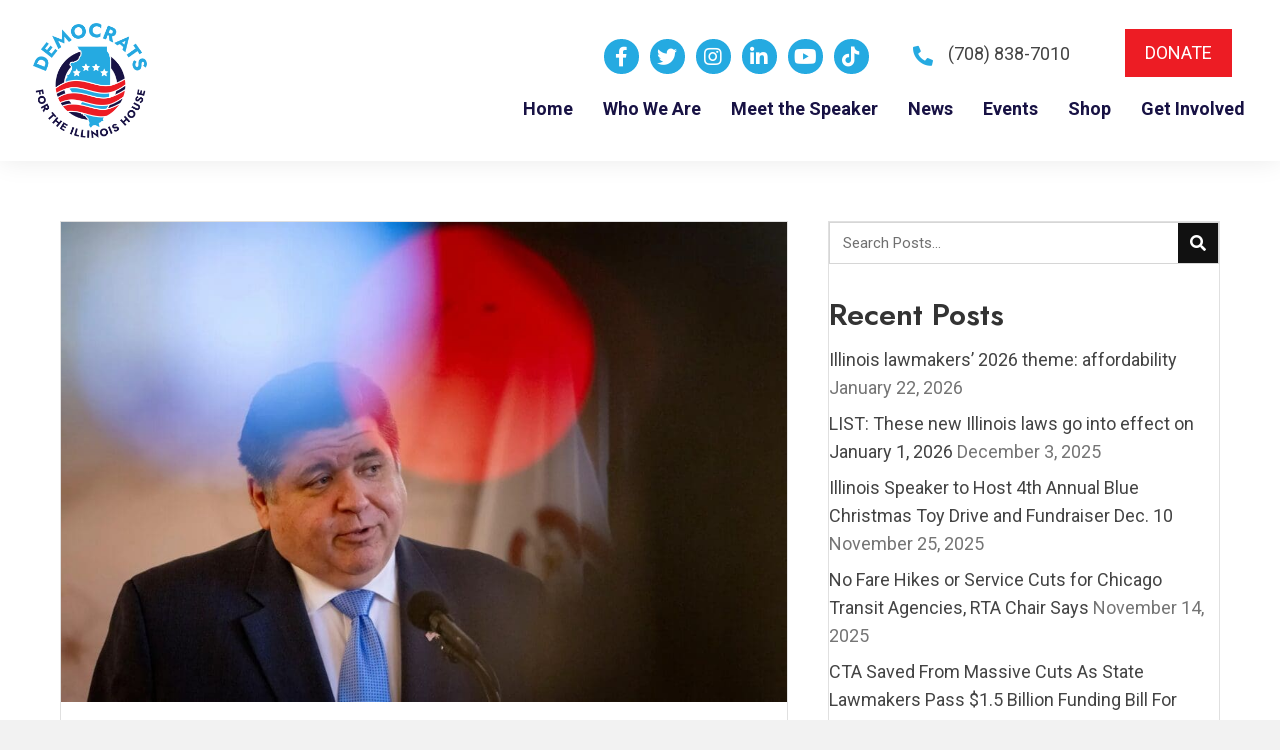

--- FILE ---
content_type: text/html; charset=UTF-8
request_url: https://demsforilhouse.com/2024/03/plan-for-hybrid-elected-chicago-school-board-now-in-gov-j-b-pritzkers-hands/
body_size: 27200
content:
<!DOCTYPE html>
<html lang="en-US">
<head> <script>
var gform;gform||(document.addEventListener("gform_main_scripts_loaded",function(){gform.scriptsLoaded=!0}),document.addEventListener("gform/theme/scripts_loaded",function(){gform.themeScriptsLoaded=!0}),window.addEventListener("DOMContentLoaded",function(){gform.domLoaded=!0}),gform={domLoaded:!1,scriptsLoaded:!1,themeScriptsLoaded:!1,isFormEditor:()=>"function"==typeof InitializeEditor,callIfLoaded:function(o){return!(!gform.domLoaded||!gform.scriptsLoaded||!gform.themeScriptsLoaded&&!gform.isFormEditor()||(gform.isFormEditor()&&console.warn("The use of gform.initializeOnLoaded() is deprecated in the form editor context and will be removed in Gravity Forms 3.1."),o(),0))},initializeOnLoaded:function(o){gform.callIfLoaded(o)||(document.addEventListener("gform_main_scripts_loaded",()=>{gform.scriptsLoaded=!0,gform.callIfLoaded(o)}),document.addEventListener("gform/theme/scripts_loaded",()=>{gform.themeScriptsLoaded=!0,gform.callIfLoaded(o)}),window.addEventListener("DOMContentLoaded",()=>{gform.domLoaded=!0,gform.callIfLoaded(o)}))},hooks:{action:{},filter:{}},addAction:function(o,r,e,t){gform.addHook("action",o,r,e,t)},addFilter:function(o,r,e,t){gform.addHook("filter",o,r,e,t)},doAction:function(o){gform.doHook("action",o,arguments)},applyFilters:function(o){return gform.doHook("filter",o,arguments)},removeAction:function(o,r){gform.removeHook("action",o,r)},removeFilter:function(o,r,e){gform.removeHook("filter",o,r,e)},addHook:function(o,r,e,t,n){null==gform.hooks[o][r]&&(gform.hooks[o][r]=[]);var d=gform.hooks[o][r];null==n&&(n=r+"_"+d.length),gform.hooks[o][r].push({tag:n,callable:e,priority:t=null==t?10:t})},doHook:function(r,o,e){var t;if(e=Array.prototype.slice.call(e,1),null!=gform.hooks[r][o]&&((o=gform.hooks[r][o]).sort(function(o,r){return o.priority-r.priority}),o.forEach(function(o){"function"!=typeof(t=o.callable)&&(t=window[t]),"action"==r?t.apply(null,e):e[0]=t.apply(null,e)})),"filter"==r)return e[0]},removeHook:function(o,r,t,n){var e;null!=gform.hooks[o][r]&&(e=(e=gform.hooks[o][r]).filter(function(o,r,e){return!!(null!=n&&n!=o.tag||null!=t&&t!=o.priority)}),gform.hooks[o][r]=e)}});
</script>
<meta charset="UTF-8" /><script>if(navigator.userAgent.match(/MSIE|Internet Explorer/i)||navigator.userAgent.match(/Trident\/7\..*?rv:11/i)){var href=document.location.href;if(!href.match(/[?&]nowprocket/)){if(href.indexOf("?")==-1){if(href.indexOf("#")==-1){document.location.href=href+"?nowprocket=1"}else{document.location.href=href.replace("#","?nowprocket=1#")}}else{if(href.indexOf("#")==-1){document.location.href=href+"&nowprocket=1"}else{document.location.href=href.replace("#","&nowprocket=1#")}}}}</script><script>(()=>{class RocketLazyLoadScripts{constructor(){this.v="2.0.4",this.userEvents=["keydown","keyup","mousedown","mouseup","mousemove","mouseover","mouseout","touchmove","touchstart","touchend","touchcancel","wheel","click","dblclick","input"],this.attributeEvents=["onblur","onclick","oncontextmenu","ondblclick","onfocus","onmousedown","onmouseenter","onmouseleave","onmousemove","onmouseout","onmouseover","onmouseup","onmousewheel","onscroll","onsubmit"]}async t(){this.i(),this.o(),/iP(ad|hone)/.test(navigator.userAgent)&&this.h(),this.u(),this.l(this),this.m(),this.k(this),this.p(this),this._(),await Promise.all([this.R(),this.L()]),this.lastBreath=Date.now(),this.S(this),this.P(),this.D(),this.O(),this.M(),await this.C(this.delayedScripts.normal),await this.C(this.delayedScripts.defer),await this.C(this.delayedScripts.async),await this.T(),await this.F(),await this.j(),await this.A(),window.dispatchEvent(new Event("rocket-allScriptsLoaded")),this.everythingLoaded=!0,this.lastTouchEnd&&await new Promise(t=>setTimeout(t,500-Date.now()+this.lastTouchEnd)),this.I(),this.H(),this.U(),this.W()}i(){this.CSPIssue=sessionStorage.getItem("rocketCSPIssue"),document.addEventListener("securitypolicyviolation",t=>{this.CSPIssue||"script-src-elem"!==t.violatedDirective||"data"!==t.blockedURI||(this.CSPIssue=!0,sessionStorage.setItem("rocketCSPIssue",!0))},{isRocket:!0})}o(){window.addEventListener("pageshow",t=>{this.persisted=t.persisted,this.realWindowLoadedFired=!0},{isRocket:!0}),window.addEventListener("pagehide",()=>{this.onFirstUserAction=null},{isRocket:!0})}h(){let t;function e(e){t=e}window.addEventListener("touchstart",e,{isRocket:!0}),window.addEventListener("touchend",function i(o){o.changedTouches[0]&&t.changedTouches[0]&&Math.abs(o.changedTouches[0].pageX-t.changedTouches[0].pageX)<10&&Math.abs(o.changedTouches[0].pageY-t.changedTouches[0].pageY)<10&&o.timeStamp-t.timeStamp<200&&(window.removeEventListener("touchstart",e,{isRocket:!0}),window.removeEventListener("touchend",i,{isRocket:!0}),"INPUT"===o.target.tagName&&"text"===o.target.type||(o.target.dispatchEvent(new TouchEvent("touchend",{target:o.target,bubbles:!0})),o.target.dispatchEvent(new MouseEvent("mouseover",{target:o.target,bubbles:!0})),o.target.dispatchEvent(new PointerEvent("click",{target:o.target,bubbles:!0,cancelable:!0,detail:1,clientX:o.changedTouches[0].clientX,clientY:o.changedTouches[0].clientY})),event.preventDefault()))},{isRocket:!0})}q(t){this.userActionTriggered||("mousemove"!==t.type||this.firstMousemoveIgnored?"keyup"===t.type||"mouseover"===t.type||"mouseout"===t.type||(this.userActionTriggered=!0,this.onFirstUserAction&&this.onFirstUserAction()):this.firstMousemoveIgnored=!0),"click"===t.type&&t.preventDefault(),t.stopPropagation(),t.stopImmediatePropagation(),"touchstart"===this.lastEvent&&"touchend"===t.type&&(this.lastTouchEnd=Date.now()),"click"===t.type&&(this.lastTouchEnd=0),this.lastEvent=t.type,t.composedPath&&t.composedPath()[0].getRootNode()instanceof ShadowRoot&&(t.rocketTarget=t.composedPath()[0]),this.savedUserEvents.push(t)}u(){this.savedUserEvents=[],this.userEventHandler=this.q.bind(this),this.userEvents.forEach(t=>window.addEventListener(t,this.userEventHandler,{passive:!1,isRocket:!0})),document.addEventListener("visibilitychange",this.userEventHandler,{isRocket:!0})}U(){this.userEvents.forEach(t=>window.removeEventListener(t,this.userEventHandler,{passive:!1,isRocket:!0})),document.removeEventListener("visibilitychange",this.userEventHandler,{isRocket:!0}),this.savedUserEvents.forEach(t=>{(t.rocketTarget||t.target).dispatchEvent(new window[t.constructor.name](t.type,t))})}m(){const t="return false",e=Array.from(this.attributeEvents,t=>"data-rocket-"+t),i="["+this.attributeEvents.join("],[")+"]",o="[data-rocket-"+this.attributeEvents.join("],[data-rocket-")+"]",s=(e,i,o)=>{o&&o!==t&&(e.setAttribute("data-rocket-"+i,o),e["rocket"+i]=new Function("event",o),e.setAttribute(i,t))};new MutationObserver(t=>{for(const n of t)"attributes"===n.type&&(n.attributeName.startsWith("data-rocket-")||this.everythingLoaded?n.attributeName.startsWith("data-rocket-")&&this.everythingLoaded&&this.N(n.target,n.attributeName.substring(12)):s(n.target,n.attributeName,n.target.getAttribute(n.attributeName))),"childList"===n.type&&n.addedNodes.forEach(t=>{if(t.nodeType===Node.ELEMENT_NODE)if(this.everythingLoaded)for(const i of[t,...t.querySelectorAll(o)])for(const t of i.getAttributeNames())e.includes(t)&&this.N(i,t.substring(12));else for(const e of[t,...t.querySelectorAll(i)])for(const t of e.getAttributeNames())this.attributeEvents.includes(t)&&s(e,t,e.getAttribute(t))})}).observe(document,{subtree:!0,childList:!0,attributeFilter:[...this.attributeEvents,...e]})}I(){this.attributeEvents.forEach(t=>{document.querySelectorAll("[data-rocket-"+t+"]").forEach(e=>{this.N(e,t)})})}N(t,e){const i=t.getAttribute("data-rocket-"+e);i&&(t.setAttribute(e,i),t.removeAttribute("data-rocket-"+e))}k(t){Object.defineProperty(HTMLElement.prototype,"onclick",{get(){return this.rocketonclick||null},set(e){this.rocketonclick=e,this.setAttribute(t.everythingLoaded?"onclick":"data-rocket-onclick","this.rocketonclick(event)")}})}S(t){function e(e,i){let o=e[i];e[i]=null,Object.defineProperty(e,i,{get:()=>o,set(s){t.everythingLoaded?o=s:e["rocket"+i]=o=s}})}e(document,"onreadystatechange"),e(window,"onload"),e(window,"onpageshow");try{Object.defineProperty(document,"readyState",{get:()=>t.rocketReadyState,set(e){t.rocketReadyState=e},configurable:!0}),document.readyState="loading"}catch(t){console.log("WPRocket DJE readyState conflict, bypassing")}}l(t){this.originalAddEventListener=EventTarget.prototype.addEventListener,this.originalRemoveEventListener=EventTarget.prototype.removeEventListener,this.savedEventListeners=[],EventTarget.prototype.addEventListener=function(e,i,o){o&&o.isRocket||!t.B(e,this)&&!t.userEvents.includes(e)||t.B(e,this)&&!t.userActionTriggered||e.startsWith("rocket-")||t.everythingLoaded?t.originalAddEventListener.call(this,e,i,o):(t.savedEventListeners.push({target:this,remove:!1,type:e,func:i,options:o}),"mouseenter"!==e&&"mouseleave"!==e||t.originalAddEventListener.call(this,e,t.savedUserEvents.push,o))},EventTarget.prototype.removeEventListener=function(e,i,o){o&&o.isRocket||!t.B(e,this)&&!t.userEvents.includes(e)||t.B(e,this)&&!t.userActionTriggered||e.startsWith("rocket-")||t.everythingLoaded?t.originalRemoveEventListener.call(this,e,i,o):t.savedEventListeners.push({target:this,remove:!0,type:e,func:i,options:o})}}J(t,e){this.savedEventListeners=this.savedEventListeners.filter(i=>{let o=i.type,s=i.target||window;return e!==o||t!==s||(this.B(o,s)&&(i.type="rocket-"+o),this.$(i),!1)})}H(){EventTarget.prototype.addEventListener=this.originalAddEventListener,EventTarget.prototype.removeEventListener=this.originalRemoveEventListener,this.savedEventListeners.forEach(t=>this.$(t))}$(t){t.remove?this.originalRemoveEventListener.call(t.target,t.type,t.func,t.options):this.originalAddEventListener.call(t.target,t.type,t.func,t.options)}p(t){let e;function i(e){return t.everythingLoaded?e:e.split(" ").map(t=>"load"===t||t.startsWith("load.")?"rocket-jquery-load":t).join(" ")}function o(o){function s(e){const s=o.fn[e];o.fn[e]=o.fn.init.prototype[e]=function(){return this[0]===window&&t.userActionTriggered&&("string"==typeof arguments[0]||arguments[0]instanceof String?arguments[0]=i(arguments[0]):"object"==typeof arguments[0]&&Object.keys(arguments[0]).forEach(t=>{const e=arguments[0][t];delete arguments[0][t],arguments[0][i(t)]=e})),s.apply(this,arguments),this}}if(o&&o.fn&&!t.allJQueries.includes(o)){const e={DOMContentLoaded:[],"rocket-DOMContentLoaded":[]};for(const t in e)document.addEventListener(t,()=>{e[t].forEach(t=>t())},{isRocket:!0});o.fn.ready=o.fn.init.prototype.ready=function(i){function s(){parseInt(o.fn.jquery)>2?setTimeout(()=>i.bind(document)(o)):i.bind(document)(o)}return"function"==typeof i&&(t.realDomReadyFired?!t.userActionTriggered||t.fauxDomReadyFired?s():e["rocket-DOMContentLoaded"].push(s):e.DOMContentLoaded.push(s)),o([])},s("on"),s("one"),s("off"),t.allJQueries.push(o)}e=o}t.allJQueries=[],o(window.jQuery),Object.defineProperty(window,"jQuery",{get:()=>e,set(t){o(t)}})}P(){const t=new Map;document.write=document.writeln=function(e){const i=document.currentScript,o=document.createRange(),s=i.parentElement;let n=t.get(i);void 0===n&&(n=i.nextSibling,t.set(i,n));const c=document.createDocumentFragment();o.setStart(c,0),c.appendChild(o.createContextualFragment(e)),s.insertBefore(c,n)}}async R(){return new Promise(t=>{this.userActionTriggered?t():this.onFirstUserAction=t})}async L(){return new Promise(t=>{document.addEventListener("DOMContentLoaded",()=>{this.realDomReadyFired=!0,t()},{isRocket:!0})})}async j(){return this.realWindowLoadedFired?Promise.resolve():new Promise(t=>{window.addEventListener("load",t,{isRocket:!0})})}M(){this.pendingScripts=[];this.scriptsMutationObserver=new MutationObserver(t=>{for(const e of t)e.addedNodes.forEach(t=>{"SCRIPT"!==t.tagName||t.noModule||t.isWPRocket||this.pendingScripts.push({script:t,promise:new Promise(e=>{const i=()=>{const i=this.pendingScripts.findIndex(e=>e.script===t);i>=0&&this.pendingScripts.splice(i,1),e()};t.addEventListener("load",i,{isRocket:!0}),t.addEventListener("error",i,{isRocket:!0}),setTimeout(i,1e3)})})})}),this.scriptsMutationObserver.observe(document,{childList:!0,subtree:!0})}async F(){await this.X(),this.pendingScripts.length?(await this.pendingScripts[0].promise,await this.F()):this.scriptsMutationObserver.disconnect()}D(){this.delayedScripts={normal:[],async:[],defer:[]},document.querySelectorAll("script[type$=rocketlazyloadscript]").forEach(t=>{t.hasAttribute("data-rocket-src")?t.hasAttribute("async")&&!1!==t.async?this.delayedScripts.async.push(t):t.hasAttribute("defer")&&!1!==t.defer||"module"===t.getAttribute("data-rocket-type")?this.delayedScripts.defer.push(t):this.delayedScripts.normal.push(t):this.delayedScripts.normal.push(t)})}async _(){await this.L();let t=[];document.querySelectorAll("script[type$=rocketlazyloadscript][data-rocket-src]").forEach(e=>{let i=e.getAttribute("data-rocket-src");if(i&&!i.startsWith("data:")){i.startsWith("//")&&(i=location.protocol+i);try{const o=new URL(i).origin;o!==location.origin&&t.push({src:o,crossOrigin:e.crossOrigin||"module"===e.getAttribute("data-rocket-type")})}catch(t){}}}),t=[...new Map(t.map(t=>[JSON.stringify(t),t])).values()],this.Y(t,"preconnect")}async G(t){if(await this.K(),!0!==t.noModule||!("noModule"in HTMLScriptElement.prototype))return new Promise(e=>{let i;function o(){(i||t).setAttribute("data-rocket-status","executed"),e()}try{if(navigator.userAgent.includes("Firefox/")||""===navigator.vendor||this.CSPIssue)i=document.createElement("script"),[...t.attributes].forEach(t=>{let e=t.nodeName;"type"!==e&&("data-rocket-type"===e&&(e="type"),"data-rocket-src"===e&&(e="src"),i.setAttribute(e,t.nodeValue))}),t.text&&(i.text=t.text),t.nonce&&(i.nonce=t.nonce),i.hasAttribute("src")?(i.addEventListener("load",o,{isRocket:!0}),i.addEventListener("error",()=>{i.setAttribute("data-rocket-status","failed-network"),e()},{isRocket:!0}),setTimeout(()=>{i.isConnected||e()},1)):(i.text=t.text,o()),i.isWPRocket=!0,t.parentNode.replaceChild(i,t);else{const i=t.getAttribute("data-rocket-type"),s=t.getAttribute("data-rocket-src");i?(t.type=i,t.removeAttribute("data-rocket-type")):t.removeAttribute("type"),t.addEventListener("load",o,{isRocket:!0}),t.addEventListener("error",i=>{this.CSPIssue&&i.target.src.startsWith("data:")?(console.log("WPRocket: CSP fallback activated"),t.removeAttribute("src"),this.G(t).then(e)):(t.setAttribute("data-rocket-status","failed-network"),e())},{isRocket:!0}),s?(t.fetchPriority="high",t.removeAttribute("data-rocket-src"),t.src=s):t.src="data:text/javascript;base64,"+window.btoa(unescape(encodeURIComponent(t.text)))}}catch(i){t.setAttribute("data-rocket-status","failed-transform"),e()}});t.setAttribute("data-rocket-status","skipped")}async C(t){const e=t.shift();return e?(e.isConnected&&await this.G(e),this.C(t)):Promise.resolve()}O(){this.Y([...this.delayedScripts.normal,...this.delayedScripts.defer,...this.delayedScripts.async],"preload")}Y(t,e){this.trash=this.trash||[];let i=!0;var o=document.createDocumentFragment();t.forEach(t=>{const s=t.getAttribute&&t.getAttribute("data-rocket-src")||t.src;if(s&&!s.startsWith("data:")){const n=document.createElement("link");n.href=s,n.rel=e,"preconnect"!==e&&(n.as="script",n.fetchPriority=i?"high":"low"),t.getAttribute&&"module"===t.getAttribute("data-rocket-type")&&(n.crossOrigin=!0),t.crossOrigin&&(n.crossOrigin=t.crossOrigin),t.integrity&&(n.integrity=t.integrity),t.nonce&&(n.nonce=t.nonce),o.appendChild(n),this.trash.push(n),i=!1}}),document.head.appendChild(o)}W(){this.trash.forEach(t=>t.remove())}async T(){try{document.readyState="interactive"}catch(t){}this.fauxDomReadyFired=!0;try{await this.K(),this.J(document,"readystatechange"),document.dispatchEvent(new Event("rocket-readystatechange")),await this.K(),document.rocketonreadystatechange&&document.rocketonreadystatechange(),await this.K(),this.J(document,"DOMContentLoaded"),document.dispatchEvent(new Event("rocket-DOMContentLoaded")),await this.K(),this.J(window,"DOMContentLoaded"),window.dispatchEvent(new Event("rocket-DOMContentLoaded"))}catch(t){console.error(t)}}async A(){try{document.readyState="complete"}catch(t){}try{await this.K(),this.J(document,"readystatechange"),document.dispatchEvent(new Event("rocket-readystatechange")),await this.K(),document.rocketonreadystatechange&&document.rocketonreadystatechange(),await this.K(),this.J(window,"load"),window.dispatchEvent(new Event("rocket-load")),await this.K(),window.rocketonload&&window.rocketonload(),await this.K(),this.allJQueries.forEach(t=>t(window).trigger("rocket-jquery-load")),await this.K(),this.J(window,"pageshow");const t=new Event("rocket-pageshow");t.persisted=this.persisted,window.dispatchEvent(t),await this.K(),window.rocketonpageshow&&window.rocketonpageshow({persisted:this.persisted})}catch(t){console.error(t)}}async K(){Date.now()-this.lastBreath>45&&(await this.X(),this.lastBreath=Date.now())}async X(){return document.hidden?new Promise(t=>setTimeout(t)):new Promise(t=>requestAnimationFrame(t))}B(t,e){return e===document&&"readystatechange"===t||(e===document&&"DOMContentLoaded"===t||(e===window&&"DOMContentLoaded"===t||(e===window&&"load"===t||e===window&&"pageshow"===t)))}static run(){(new RocketLazyLoadScripts).t()}}RocketLazyLoadScripts.run()})();</script>

<meta name='viewport' content='width=device-width, initial-scale=1.0' />
<meta http-equiv='X-UA-Compatible' content='IE=edge' />
<link rel="profile" href="https://gmpg.org/xfn/11" />
<meta name='robots' content='index, follow, max-image-preview:large, max-snippet:-1, max-video-preview:-1' />
	<style>img:is([sizes="auto" i], [sizes^="auto," i]) { contain-intrinsic-size: 3000px 1500px }</style>
	
	<!-- This site is optimized with the Yoast SEO plugin v26.5 - https://yoast.com/wordpress/plugins/seo/ -->
	<title>Plan for hybrid elected Chicago school board now in Gov. J.B. Pritzker’s hands - Democrats for the Illinois House</title>
<link data-rocket-prefetch href="https://fonts.googleapis.com" rel="dns-prefetch">
<link data-rocket-preload as="style" href="https://fonts.googleapis.com/css?family=Roboto%3A300%2C400%2C700%7CJost%3A600&#038;display=swap" rel="preload">
<link href="https://fonts.googleapis.com/css?family=Roboto%3A300%2C400%2C700%7CJost%3A600&#038;display=swap" media="print" onload="this.media=&#039;all&#039;" rel="stylesheet">
<noscript data-wpr-hosted-gf-parameters=""><link rel="stylesheet" href="https://fonts.googleapis.com/css?family=Roboto%3A300%2C400%2C700%7CJost%3A600&#038;display=swap"></noscript><link rel="preload" data-rocket-preload as="image" href="https://demsforilhouse.com/wp-content/uploads/2024/03/ctc-l-electedschoolboard-CT0134420750-1024x677.jpeg" imagesrcset="https://demsforilhouse.com/wp-content/uploads/2024/03/ctc-l-electedschoolboard-CT0134420750-1024x677.jpeg 1024w, https://demsforilhouse.com/wp-content/uploads/2024/03/ctc-l-electedschoolboard-CT0134420750-300x198.jpeg 300w, https://demsforilhouse.com/wp-content/uploads/2024/03/ctc-l-electedschoolboard-CT0134420750-768x508.jpeg 768w, https://demsforilhouse.com/wp-content/uploads/2024/03/ctc-l-electedschoolboard-CT0134420750-1536x1016.jpeg 1536w, https://demsforilhouse.com/wp-content/uploads/2024/03/ctc-l-electedschoolboard-CT0134420750.jpeg 1580w" imagesizes="(max-width: 1024px) 100vw, 1024px" fetchpriority="high">
	<meta name="description" content="“We are making history here today,” said Welch, a Hillside Democrat who once was an elected school board member in the near west suburbs. “I can only imagine how much in pain Chicago parents (are) to be shut out of their children’s education, to not have a neighbor that they can turn to when they have a question or an opinion about how their schools are run.”" />
	<link rel="canonical" href="https://demsforilhouse.com/2024/03/plan-for-hybrid-elected-chicago-school-board-now-in-gov-j-b-pritzkers-hands/" />
	<meta property="og:locale" content="en_US" />
	<meta property="og:type" content="article" />
	<meta property="og:title" content="Plan for hybrid elected Chicago school board now in Gov. J.B. Pritzker’s hands - Democrats for the Illinois House" />
	<meta property="og:description" content="“We are making history here today,” said Welch, a Hillside Democrat who once was an elected school board member in the near west suburbs. “I can only imagine how much in pain Chicago parents (are) to be shut out of their children’s education, to not have a neighbor that they can turn to when they have a question or an opinion about how their schools are run.”" />
	<meta property="og:url" content="https://demsforilhouse.com/2024/03/plan-for-hybrid-elected-chicago-school-board-now-in-gov-j-b-pritzkers-hands/" />
	<meta property="og:site_name" content="Democrats for the Illinois House" />
	<meta property="article:published_time" content="2024-03-11T19:37:06+00:00" />
	<meta property="article:modified_time" content="2024-03-11T19:37:08+00:00" />
	<meta property="og:image" content="https://demsforilhouse.com/wp-content/uploads/2024/03/ctc-l-electedschoolboard-CT0134420750.jpeg" />
	<meta property="og:image:width" content="1580" />
	<meta property="og:image:height" content="1045" />
	<meta property="og:image:type" content="image/jpeg" />
	<meta name="author" content="Democrats for the Illinois House" />
	<meta name="twitter:card" content="summary_large_image" />
	<meta name="twitter:label1" content="Written by" />
	<meta name="twitter:data1" content="Democrats for the Illinois House" />
	<meta name="twitter:label2" content="Est. reading time" />
	<meta name="twitter:data2" content="6 minutes" />
	<script type="application/ld+json" class="yoast-schema-graph">{"@context":"https://schema.org","@graph":[{"@type":"WebPage","@id":"https://demsforilhouse.com/2024/03/plan-for-hybrid-elected-chicago-school-board-now-in-gov-j-b-pritzkers-hands/","url":"https://demsforilhouse.com/2024/03/plan-for-hybrid-elected-chicago-school-board-now-in-gov-j-b-pritzkers-hands/","name":"Plan for hybrid elected Chicago school board now in Gov. J.B. Pritzker’s hands - Democrats for the Illinois House","isPartOf":{"@id":"http://hk3.05b.myftpupload.com/#website"},"primaryImageOfPage":{"@id":"https://demsforilhouse.com/2024/03/plan-for-hybrid-elected-chicago-school-board-now-in-gov-j-b-pritzkers-hands/#primaryimage"},"image":{"@id":"https://demsforilhouse.com/2024/03/plan-for-hybrid-elected-chicago-school-board-now-in-gov-j-b-pritzkers-hands/#primaryimage"},"thumbnailUrl":"https://demsforilhouse.com/wp-content/uploads/2024/03/ctc-l-electedschoolboard-CT0134420750.jpeg","datePublished":"2024-03-11T19:37:06+00:00","dateModified":"2024-03-11T19:37:08+00:00","author":{"@id":"http://hk3.05b.myftpupload.com/#/schema/person/d74a39627b531dab884a746ecd135d78"},"description":"“We are making history here today,” said Welch, a Hillside Democrat who once was an elected school board member in the near west suburbs. “I can only imagine how much in pain Chicago parents (are) to be shut out of their children’s education, to not have a neighbor that they can turn to when they have a question or an opinion about how their schools are run.”","breadcrumb":{"@id":"https://demsforilhouse.com/2024/03/plan-for-hybrid-elected-chicago-school-board-now-in-gov-j-b-pritzkers-hands/#breadcrumb"},"inLanguage":"en-US","potentialAction":[{"@type":"ReadAction","target":["https://demsforilhouse.com/2024/03/plan-for-hybrid-elected-chicago-school-board-now-in-gov-j-b-pritzkers-hands/"]}]},{"@type":"ImageObject","inLanguage":"en-US","@id":"https://demsforilhouse.com/2024/03/plan-for-hybrid-elected-chicago-school-board-now-in-gov-j-b-pritzkers-hands/#primaryimage","url":"https://demsforilhouse.com/wp-content/uploads/2024/03/ctc-l-electedschoolboard-CT0134420750.jpeg","contentUrl":"https://demsforilhouse.com/wp-content/uploads/2024/03/ctc-l-electedschoolboard-CT0134420750.jpeg","width":1580,"height":1045,"caption":"Gov. J.B. Pritzker speaks about new maternal health initiatives at the future Chicago South Side Birth Center on Feb. 26, 2024, in South Chicago. (Brian Cassella/Chicago Tribune)"},{"@type":"BreadcrumbList","@id":"https://demsforilhouse.com/2024/03/plan-for-hybrid-elected-chicago-school-board-now-in-gov-j-b-pritzkers-hands/#breadcrumb","itemListElement":[{"@type":"ListItem","position":1,"name":"Home","item":"https://demsforilhouse.com/"},{"@type":"ListItem","position":2,"name":"News","item":"http://hk3.05b.myftpupload.com/news/"},{"@type":"ListItem","position":3,"name":"Plan for hybrid elected Chicago school board now in Gov. J.B. Pritzker’s hands"}]},{"@type":"WebSite","@id":"http://hk3.05b.myftpupload.com/#website","url":"http://hk3.05b.myftpupload.com/","name":"Democrats for the Illinois House","description":"Working for the People","potentialAction":[{"@type":"SearchAction","target":{"@type":"EntryPoint","urlTemplate":"http://hk3.05b.myftpupload.com/?s={search_term_string}"},"query-input":{"@type":"PropertyValueSpecification","valueRequired":true,"valueName":"search_term_string"}}],"inLanguage":"en-US"},{"@type":"Person","@id":"http://hk3.05b.myftpupload.com/#/schema/person/d74a39627b531dab884a746ecd135d78","name":"Democrats for the Illinois House","image":{"@type":"ImageObject","inLanguage":"en-US","@id":"http://hk3.05b.myftpupload.com/#/schema/person/image/","url":"https://secure.gravatar.com/avatar/ae6246593ae1926823d2c214f7d967caf6050b06e68cd98aa1aae4d07630d7e1?s=96&d=mm&r=g","contentUrl":"https://secure.gravatar.com/avatar/ae6246593ae1926823d2c214f7d967caf6050b06e68cd98aa1aae4d07630d7e1?s=96&d=mm&r=g","caption":"Democrats for the Illinois House"},"sameAs":["https://demsforilhouse.com"],"url":"https://demsforilhouse.com/author/pwsadmin/"}]}</script>
	<!-- / Yoast SEO plugin. -->


<link rel='dns-prefetch' href='//fonts.googleapis.com' />
<link href='https://fonts.gstatic.com' crossorigin rel='preconnect' />
<link rel="alternate" type="application/rss+xml" title="Democrats for the Illinois House &raquo; Feed" href="https://demsforilhouse.com/feed/" />
<link rel="alternate" type="application/rss+xml" title="Democrats for the Illinois House &raquo; Comments Feed" href="https://demsforilhouse.com/comments/feed/" />
<link rel="alternate" type="text/calendar" title="Democrats for the Illinois House &raquo; iCal Feed" href="https://demsforilhouse.com/events/?ical=1" />
<link rel="preload" href="https://demsforilhouse.com/wp-content/plugins/bb-plugin/fonts/fontawesome/5.15.4/webfonts/fa-solid-900.woff2" as="font" type="font/woff2" crossorigin="anonymous">
<link rel="preload" href="https://demsforilhouse.com/wp-content/plugins/bb-plugin/fonts/fontawesome/5.15.4/webfonts/fa-regular-400.woff2" as="font" type="font/woff2" crossorigin="anonymous">
<link rel="preload" href="https://demsforilhouse.com/wp-content/plugins/bb-plugin/fonts/fontawesome/5.15.4/webfonts/fa-brands-400.woff2" as="font" type="font/woff2" crossorigin="anonymous">
		<style>
			.lazyload,
			.lazyloading {
				max-width: 100%;
			}
		</style>
		<link rel='stylesheet' id='tribe-events-pro-mini-calendar-block-styles-css' href='https://demsforilhouse.com/wp-content/plugins/events-calendar-pro/build/css/tribe-events-pro-mini-calendar-block.css?ver=7.7.11' media='all' />
<style id='wp-emoji-styles-inline-css'>

	img.wp-smiley, img.emoji {
		display: inline !important;
		border: none !important;
		box-shadow: none !important;
		height: 1em !important;
		width: 1em !important;
		margin: 0 0.07em !important;
		vertical-align: -0.1em !important;
		background: none !important;
		padding: 0 !important;
	}
</style>
<link rel='stylesheet' id='wp-block-library-css' href='https://demsforilhouse.com/wp-includes/css/dist/block-library/style.min.css?ver=6.8.3' media='all' />
<style id='wp-block-library-theme-inline-css'>
.wp-block-audio :where(figcaption){color:#555;font-size:13px;text-align:center}.is-dark-theme .wp-block-audio :where(figcaption){color:#ffffffa6}.wp-block-audio{margin:0 0 1em}.wp-block-code{border:1px solid #ccc;border-radius:4px;font-family:Menlo,Consolas,monaco,monospace;padding:.8em 1em}.wp-block-embed :where(figcaption){color:#555;font-size:13px;text-align:center}.is-dark-theme .wp-block-embed :where(figcaption){color:#ffffffa6}.wp-block-embed{margin:0 0 1em}.blocks-gallery-caption{color:#555;font-size:13px;text-align:center}.is-dark-theme .blocks-gallery-caption{color:#ffffffa6}:root :where(.wp-block-image figcaption){color:#555;font-size:13px;text-align:center}.is-dark-theme :root :where(.wp-block-image figcaption){color:#ffffffa6}.wp-block-image{margin:0 0 1em}.wp-block-pullquote{border-bottom:4px solid;border-top:4px solid;color:currentColor;margin-bottom:1.75em}.wp-block-pullquote cite,.wp-block-pullquote footer,.wp-block-pullquote__citation{color:currentColor;font-size:.8125em;font-style:normal;text-transform:uppercase}.wp-block-quote{border-left:.25em solid;margin:0 0 1.75em;padding-left:1em}.wp-block-quote cite,.wp-block-quote footer{color:currentColor;font-size:.8125em;font-style:normal;position:relative}.wp-block-quote:where(.has-text-align-right){border-left:none;border-right:.25em solid;padding-left:0;padding-right:1em}.wp-block-quote:where(.has-text-align-center){border:none;padding-left:0}.wp-block-quote.is-large,.wp-block-quote.is-style-large,.wp-block-quote:where(.is-style-plain){border:none}.wp-block-search .wp-block-search__label{font-weight:700}.wp-block-search__button{border:1px solid #ccc;padding:.375em .625em}:where(.wp-block-group.has-background){padding:1.25em 2.375em}.wp-block-separator.has-css-opacity{opacity:.4}.wp-block-separator{border:none;border-bottom:2px solid;margin-left:auto;margin-right:auto}.wp-block-separator.has-alpha-channel-opacity{opacity:1}.wp-block-separator:not(.is-style-wide):not(.is-style-dots){width:100px}.wp-block-separator.has-background:not(.is-style-dots){border-bottom:none;height:1px}.wp-block-separator.has-background:not(.is-style-wide):not(.is-style-dots){height:2px}.wp-block-table{margin:0 0 1em}.wp-block-table td,.wp-block-table th{word-break:normal}.wp-block-table :where(figcaption){color:#555;font-size:13px;text-align:center}.is-dark-theme .wp-block-table :where(figcaption){color:#ffffffa6}.wp-block-video :where(figcaption){color:#555;font-size:13px;text-align:center}.is-dark-theme .wp-block-video :where(figcaption){color:#ffffffa6}.wp-block-video{margin:0 0 1em}:root :where(.wp-block-template-part.has-background){margin-bottom:0;margin-top:0;padding:1.25em 2.375em}
</style>
<style id='classic-theme-styles-inline-css'>
/*! This file is auto-generated */
.wp-block-button__link{color:#fff;background-color:#32373c;border-radius:9999px;box-shadow:none;text-decoration:none;padding:calc(.667em + 2px) calc(1.333em + 2px);font-size:1.125em}.wp-block-file__button{background:#32373c;color:#fff;text-decoration:none}
</style>
<style id='global-styles-inline-css'>
:root{--wp--preset--aspect-ratio--square: 1;--wp--preset--aspect-ratio--4-3: 4/3;--wp--preset--aspect-ratio--3-4: 3/4;--wp--preset--aspect-ratio--3-2: 3/2;--wp--preset--aspect-ratio--2-3: 2/3;--wp--preset--aspect-ratio--16-9: 16/9;--wp--preset--aspect-ratio--9-16: 9/16;--wp--preset--color--black: #000000;--wp--preset--color--cyan-bluish-gray: #abb8c3;--wp--preset--color--white: #ffffff;--wp--preset--color--pale-pink: #f78da7;--wp--preset--color--vivid-red: #cf2e2e;--wp--preset--color--luminous-vivid-orange: #ff6900;--wp--preset--color--luminous-vivid-amber: #fcb900;--wp--preset--color--light-green-cyan: #7bdcb5;--wp--preset--color--vivid-green-cyan: #00d084;--wp--preset--color--pale-cyan-blue: #8ed1fc;--wp--preset--color--vivid-cyan-blue: #0693e3;--wp--preset--color--vivid-purple: #9b51e0;--wp--preset--color--fl-heading-text: #333333;--wp--preset--color--fl-body-bg: #f2f2f2;--wp--preset--color--fl-body-text: #757575;--wp--preset--color--fl-accent: #444444;--wp--preset--color--fl-accent-hover: #000000;--wp--preset--color--fl-topbar-bg: #ffffff;--wp--preset--color--fl-topbar-text: #000000;--wp--preset--color--fl-topbar-link: #428bca;--wp--preset--color--fl-topbar-hover: #428bca;--wp--preset--color--fl-header-bg: #ffffff;--wp--preset--color--fl-header-text: #000000;--wp--preset--color--fl-header-link: #428bca;--wp--preset--color--fl-header-hover: #428bca;--wp--preset--color--fl-nav-bg: #ffffff;--wp--preset--color--fl-nav-link: #428bca;--wp--preset--color--fl-nav-hover: #428bca;--wp--preset--color--fl-content-bg: #ffffff;--wp--preset--color--fl-footer-widgets-bg: #ffffff;--wp--preset--color--fl-footer-widgets-text: #000000;--wp--preset--color--fl-footer-widgets-link: #428bca;--wp--preset--color--fl-footer-widgets-hover: #428bca;--wp--preset--color--fl-footer-bg: #ffffff;--wp--preset--color--fl-footer-text: #000000;--wp--preset--color--fl-footer-link: #428bca;--wp--preset--color--fl-footer-hover: #428bca;--wp--preset--gradient--vivid-cyan-blue-to-vivid-purple: linear-gradient(135deg,rgba(6,147,227,1) 0%,rgb(155,81,224) 100%);--wp--preset--gradient--light-green-cyan-to-vivid-green-cyan: linear-gradient(135deg,rgb(122,220,180) 0%,rgb(0,208,130) 100%);--wp--preset--gradient--luminous-vivid-amber-to-luminous-vivid-orange: linear-gradient(135deg,rgba(252,185,0,1) 0%,rgba(255,105,0,1) 100%);--wp--preset--gradient--luminous-vivid-orange-to-vivid-red: linear-gradient(135deg,rgba(255,105,0,1) 0%,rgb(207,46,46) 100%);--wp--preset--gradient--very-light-gray-to-cyan-bluish-gray: linear-gradient(135deg,rgb(238,238,238) 0%,rgb(169,184,195) 100%);--wp--preset--gradient--cool-to-warm-spectrum: linear-gradient(135deg,rgb(74,234,220) 0%,rgb(151,120,209) 20%,rgb(207,42,186) 40%,rgb(238,44,130) 60%,rgb(251,105,98) 80%,rgb(254,248,76) 100%);--wp--preset--gradient--blush-light-purple: linear-gradient(135deg,rgb(255,206,236) 0%,rgb(152,150,240) 100%);--wp--preset--gradient--blush-bordeaux: linear-gradient(135deg,rgb(254,205,165) 0%,rgb(254,45,45) 50%,rgb(107,0,62) 100%);--wp--preset--gradient--luminous-dusk: linear-gradient(135deg,rgb(255,203,112) 0%,rgb(199,81,192) 50%,rgb(65,88,208) 100%);--wp--preset--gradient--pale-ocean: linear-gradient(135deg,rgb(255,245,203) 0%,rgb(182,227,212) 50%,rgb(51,167,181) 100%);--wp--preset--gradient--electric-grass: linear-gradient(135deg,rgb(202,248,128) 0%,rgb(113,206,126) 100%);--wp--preset--gradient--midnight: linear-gradient(135deg,rgb(2,3,129) 0%,rgb(40,116,252) 100%);--wp--preset--font-size--small: 13px;--wp--preset--font-size--medium: 20px;--wp--preset--font-size--large: 36px;--wp--preset--font-size--x-large: 42px;--wp--preset--spacing--20: 0.44rem;--wp--preset--spacing--30: 0.67rem;--wp--preset--spacing--40: 1rem;--wp--preset--spacing--50: 1.5rem;--wp--preset--spacing--60: 2.25rem;--wp--preset--spacing--70: 3.38rem;--wp--preset--spacing--80: 5.06rem;--wp--preset--shadow--natural: 6px 6px 9px rgba(0, 0, 0, 0.2);--wp--preset--shadow--deep: 12px 12px 50px rgba(0, 0, 0, 0.4);--wp--preset--shadow--sharp: 6px 6px 0px rgba(0, 0, 0, 0.2);--wp--preset--shadow--outlined: 6px 6px 0px -3px rgba(255, 255, 255, 1), 6px 6px rgba(0, 0, 0, 1);--wp--preset--shadow--crisp: 6px 6px 0px rgba(0, 0, 0, 1);}:where(.is-layout-flex){gap: 0.5em;}:where(.is-layout-grid){gap: 0.5em;}body .is-layout-flex{display: flex;}.is-layout-flex{flex-wrap: wrap;align-items: center;}.is-layout-flex > :is(*, div){margin: 0;}body .is-layout-grid{display: grid;}.is-layout-grid > :is(*, div){margin: 0;}:where(.wp-block-columns.is-layout-flex){gap: 2em;}:where(.wp-block-columns.is-layout-grid){gap: 2em;}:where(.wp-block-post-template.is-layout-flex){gap: 1.25em;}:where(.wp-block-post-template.is-layout-grid){gap: 1.25em;}.has-black-color{color: var(--wp--preset--color--black) !important;}.has-cyan-bluish-gray-color{color: var(--wp--preset--color--cyan-bluish-gray) !important;}.has-white-color{color: var(--wp--preset--color--white) !important;}.has-pale-pink-color{color: var(--wp--preset--color--pale-pink) !important;}.has-vivid-red-color{color: var(--wp--preset--color--vivid-red) !important;}.has-luminous-vivid-orange-color{color: var(--wp--preset--color--luminous-vivid-orange) !important;}.has-luminous-vivid-amber-color{color: var(--wp--preset--color--luminous-vivid-amber) !important;}.has-light-green-cyan-color{color: var(--wp--preset--color--light-green-cyan) !important;}.has-vivid-green-cyan-color{color: var(--wp--preset--color--vivid-green-cyan) !important;}.has-pale-cyan-blue-color{color: var(--wp--preset--color--pale-cyan-blue) !important;}.has-vivid-cyan-blue-color{color: var(--wp--preset--color--vivid-cyan-blue) !important;}.has-vivid-purple-color{color: var(--wp--preset--color--vivid-purple) !important;}.has-black-background-color{background-color: var(--wp--preset--color--black) !important;}.has-cyan-bluish-gray-background-color{background-color: var(--wp--preset--color--cyan-bluish-gray) !important;}.has-white-background-color{background-color: var(--wp--preset--color--white) !important;}.has-pale-pink-background-color{background-color: var(--wp--preset--color--pale-pink) !important;}.has-vivid-red-background-color{background-color: var(--wp--preset--color--vivid-red) !important;}.has-luminous-vivid-orange-background-color{background-color: var(--wp--preset--color--luminous-vivid-orange) !important;}.has-luminous-vivid-amber-background-color{background-color: var(--wp--preset--color--luminous-vivid-amber) !important;}.has-light-green-cyan-background-color{background-color: var(--wp--preset--color--light-green-cyan) !important;}.has-vivid-green-cyan-background-color{background-color: var(--wp--preset--color--vivid-green-cyan) !important;}.has-pale-cyan-blue-background-color{background-color: var(--wp--preset--color--pale-cyan-blue) !important;}.has-vivid-cyan-blue-background-color{background-color: var(--wp--preset--color--vivid-cyan-blue) !important;}.has-vivid-purple-background-color{background-color: var(--wp--preset--color--vivid-purple) !important;}.has-black-border-color{border-color: var(--wp--preset--color--black) !important;}.has-cyan-bluish-gray-border-color{border-color: var(--wp--preset--color--cyan-bluish-gray) !important;}.has-white-border-color{border-color: var(--wp--preset--color--white) !important;}.has-pale-pink-border-color{border-color: var(--wp--preset--color--pale-pink) !important;}.has-vivid-red-border-color{border-color: var(--wp--preset--color--vivid-red) !important;}.has-luminous-vivid-orange-border-color{border-color: var(--wp--preset--color--luminous-vivid-orange) !important;}.has-luminous-vivid-amber-border-color{border-color: var(--wp--preset--color--luminous-vivid-amber) !important;}.has-light-green-cyan-border-color{border-color: var(--wp--preset--color--light-green-cyan) !important;}.has-vivid-green-cyan-border-color{border-color: var(--wp--preset--color--vivid-green-cyan) !important;}.has-pale-cyan-blue-border-color{border-color: var(--wp--preset--color--pale-cyan-blue) !important;}.has-vivid-cyan-blue-border-color{border-color: var(--wp--preset--color--vivid-cyan-blue) !important;}.has-vivid-purple-border-color{border-color: var(--wp--preset--color--vivid-purple) !important;}.has-vivid-cyan-blue-to-vivid-purple-gradient-background{background: var(--wp--preset--gradient--vivid-cyan-blue-to-vivid-purple) !important;}.has-light-green-cyan-to-vivid-green-cyan-gradient-background{background: var(--wp--preset--gradient--light-green-cyan-to-vivid-green-cyan) !important;}.has-luminous-vivid-amber-to-luminous-vivid-orange-gradient-background{background: var(--wp--preset--gradient--luminous-vivid-amber-to-luminous-vivid-orange) !important;}.has-luminous-vivid-orange-to-vivid-red-gradient-background{background: var(--wp--preset--gradient--luminous-vivid-orange-to-vivid-red) !important;}.has-very-light-gray-to-cyan-bluish-gray-gradient-background{background: var(--wp--preset--gradient--very-light-gray-to-cyan-bluish-gray) !important;}.has-cool-to-warm-spectrum-gradient-background{background: var(--wp--preset--gradient--cool-to-warm-spectrum) !important;}.has-blush-light-purple-gradient-background{background: var(--wp--preset--gradient--blush-light-purple) !important;}.has-blush-bordeaux-gradient-background{background: var(--wp--preset--gradient--blush-bordeaux) !important;}.has-luminous-dusk-gradient-background{background: var(--wp--preset--gradient--luminous-dusk) !important;}.has-pale-ocean-gradient-background{background: var(--wp--preset--gradient--pale-ocean) !important;}.has-electric-grass-gradient-background{background: var(--wp--preset--gradient--electric-grass) !important;}.has-midnight-gradient-background{background: var(--wp--preset--gradient--midnight) !important;}.has-small-font-size{font-size: var(--wp--preset--font-size--small) !important;}.has-medium-font-size{font-size: var(--wp--preset--font-size--medium) !important;}.has-large-font-size{font-size: var(--wp--preset--font-size--large) !important;}.has-x-large-font-size{font-size: var(--wp--preset--font-size--x-large) !important;}
:where(.wp-block-post-template.is-layout-flex){gap: 1.25em;}:where(.wp-block-post-template.is-layout-grid){gap: 1.25em;}
:where(.wp-block-columns.is-layout-flex){gap: 2em;}:where(.wp-block-columns.is-layout-grid){gap: 2em;}
:root :where(.wp-block-pullquote){font-size: 1.5em;line-height: 1.6;}
</style>
<link rel='stylesheet' id='wp-components-css' href='https://demsforilhouse.com/wp-includes/css/dist/components/style.min.css?ver=6.8.3' media='all' />
<link rel='stylesheet' id='godaddy-styles-css' href='https://demsforilhouse.com/wp-content/mu-plugins/vendor/wpex/godaddy-launch/includes/Dependencies/GoDaddy/Styles/build/latest.css?ver=2.0.2' media='all' />
<link rel='stylesheet' id='font-awesome-5-css' href='https://demsforilhouse.com/wp-content/plugins/bb-plugin/fonts/fontawesome/5.15.4/css/all.min.css?ver=2.10.0.3' media='all' />
<link rel='stylesheet' id='font-awesome-css' href='https://demsforilhouse.com/wp-content/plugins/bb-plugin/fonts/fontawesome/5.15.4/css/v4-shims.min.css?ver=2.10.0.3' media='all' />
<link rel='stylesheet' id='fl-builder-layout-bundle-1cd1c69ad26a88cb751ef528311b4062-css' href='https://demsforilhouse.com/wp-content/uploads/bb-plugin/cache/1cd1c69ad26a88cb751ef528311b4062-layout-bundle.css?ver=2.10.0.3-1.5.2.1-20251125200437' media='all' />
<link rel='stylesheet' id='gd-core-css' href='https://demsforilhouse.com/wp-content/plugins/pws-core/public/css/GD-cORe-public.css?ver=4.1.0' media='all' />
<link rel='stylesheet' id='jquery-magnificpopup-css' href='https://demsforilhouse.com/wp-content/plugins/bb-plugin/css/jquery.magnificpopup.min.css?ver=2.10.0.3' media='all' />
<link rel='stylesheet' id='base-css' href='https://demsforilhouse.com/wp-content/themes/bb-theme/css/base.min.css?ver=1.7.19' media='all' />
<link rel='stylesheet' id='fl-automator-skin-css' href='https://demsforilhouse.com/wp-content/uploads/bb-theme/skin-69404b4264e34.css?ver=1.7.19' media='all' />
<link rel='stylesheet' id='pp-animate-css' href='https://demsforilhouse.com/wp-content/plugins/bbpowerpack/assets/css/animate.min.css?ver=3.5.1' media='all' />

<script type="rocketlazyloadscript" data-rocket-src="https://demsforilhouse.com/wp-includes/js/jquery/jquery.min.js?ver=3.7.1" id="jquery-core-js" data-rocket-defer defer></script>
<script type="rocketlazyloadscript" data-rocket-src="https://demsforilhouse.com/wp-includes/js/jquery/jquery-migrate.min.js?ver=3.4.1" id="jquery-migrate-js" data-rocket-defer defer></script>
<script type="rocketlazyloadscript" data-minify="1" data-rocket-src="https://demsforilhouse.com/wp-content/cache/min/1/wp-content/plugins/pws-core/public/js/GD-cORe-public.js?ver=1765821061" id="gd-core-js" data-rocket-defer defer></script>
<script id="smush-lazy-load-js-before">
var smushLazyLoadOptions = {"autoResizingEnabled":false,"autoResizeOptions":{"precision":5,"skipAutoWidth":true}};
</script>
<script src="https://demsforilhouse.com/wp-content/plugins/wp-smush-pro/app/assets/js/smush-lazy-load.min.js?ver=3.23.0" id="smush-lazy-load-js" data-rocket-defer defer></script>
<link rel="https://api.w.org/" href="https://demsforilhouse.com/wp-json/" /><link rel="alternate" title="JSON" type="application/json" href="https://demsforilhouse.com/wp-json/wp/v2/posts/9379" /><link rel="EditURI" type="application/rsd+xml" title="RSD" href="https://demsforilhouse.com/xmlrpc.php?rsd" />
<link rel='shortlink' href='https://demsforilhouse.com/?p=9379' />
<link rel="alternate" title="oEmbed (JSON)" type="application/json+oembed" href="https://demsforilhouse.com/wp-json/oembed/1.0/embed?url=https%3A%2F%2Fdemsforilhouse.com%2F2024%2F03%2Fplan-for-hybrid-elected-chicago-school-board-now-in-gov-j-b-pritzkers-hands%2F" />
<link rel="alternate" title="oEmbed (XML)" type="text/xml+oembed" href="https://demsforilhouse.com/wp-json/oembed/1.0/embed?url=https%3A%2F%2Fdemsforilhouse.com%2F2024%2F03%2Fplan-for-hybrid-elected-chicago-school-board-now-in-gov-j-b-pritzkers-hands%2F&#038;format=xml" />
		<script type="rocketlazyloadscript">
			var bb_powerpack = {
				version: '2.40.10',
				getAjaxUrl: function() { return atob( 'aHR0cHM6Ly9kZW1zZm9yaWxob3VzZS5jb20vd3AtYWRtaW4vYWRtaW4tYWpheC5waHA=' ); },
				callback: function() {},
				mapMarkerData: {},
				post_id: '9379',
				search_term: '',
				current_page: 'https://demsforilhouse.com/2024/03/plan-for-hybrid-elected-chicago-school-board-now-in-gov-j-b-pritzkers-hands/',
				conditionals: {
					is_front_page: false,
					is_home: false,
					is_archive: false,
					current_post_type: '',
					is_tax: false,
										is_author: false,
					current_author: false,
					is_search: false,
									}
			};
		</script>
		<meta name="tec-api-version" content="v1"><meta name="tec-api-origin" content="https://demsforilhouse.com"><link rel="alternate" href="https://demsforilhouse.com/wp-json/tribe/events/v1/" />		<script type="rocketlazyloadscript">
			document.documentElement.className = document.documentElement.className.replace('no-js', 'js');
		</script>
							<!-- Google Analytics tracking code output by Beehive Analytics -->
						<script type="rocketlazyloadscript" async data-rocket-src="https://www.googletagmanager.com/gtag/js?id=G-0FXTWGFEWR&l=beehiveDataLayer"></script>
		<script type="rocketlazyloadscript">
						window.beehiveDataLayer = window.beehiveDataLayer || [];
			function beehive_ga() {beehiveDataLayer.push(arguments);}
			beehive_ga('js', new Date())
						beehive_ga('config', 'G-0FXTWGFEWR', {
				'anonymize_ip': false,
				'allow_google_signals': false,
			})
					</script>
		<link rel="icon" href="https://demsforilhouse.com/wp-content/uploads/2023/02/cropped-android-chrome-512x512-2-32x32.png" sizes="32x32" />
<link rel="icon" href="https://demsforilhouse.com/wp-content/uploads/2023/02/cropped-android-chrome-512x512-2-192x192.png" sizes="192x192" />
<link rel="apple-touch-icon" href="https://demsforilhouse.com/wp-content/uploads/2023/02/cropped-android-chrome-512x512-2-180x180.png" />
<meta name="msapplication-TileImage" content="https://demsforilhouse.com/wp-content/uploads/2023/02/cropped-android-chrome-512x512-2-270x270.png" />
		<style id="wp-custom-css">
			
/*-------------------------------
            TYPOGRAPHY 
--------------------------------*/

body p, 
.entry-content p, 
.entry-content ul li,  
.entry-content ul,  
.entry-content a, 
.pp-sub-heading p {

}


/*--------------------------------
            HEADER 
---------------------------------*/
/*---
  Media queries? Y/N
---*/



/*-------------------------------
            NAVIGATION
--------------------------------*/
/*---
  Media queries? Y/N
---*/



/*--------------------------------
            BUTTONS
----------------------------------*/
/*---
  Media queries? Y/N
---*/

a.button, 
span.fl-button-text, 
span.uabb-button-text.uabb-creative-button-text, 
.gform_button.button, 
a.fl-button {

}



/*----------------------------------
            FOOTER
---------------------------------*/
/*---
  Media queries? Y/N
---*/


/*------------------------------
            BB MODULES
---------------------------------*/

/*---
  MODULE NAME
  Description of section
  Media queries? Y/N
---*/


/*------------------------------
            PAGE SPECIFIC 
---------------------------------*/

/*---
  PAGE NAME
  Description of section
  Media queries? Y/N
---*/
   .tribe-common--breakpoint-medium.tribe-events .tribe-events-l-container {
    min-height: 700px;
    padding-bottom: 20px !important;
    padding-top: var(--tec-spacer-13);
}


/*-------------------------------
        LARGE SCREENS ONLY
---------------------------------*/

@media screen and (min-width: 769px){ 


}


/*-------------------------------
        LAPTOP SCREEN - 1366
---------------------------------*/

@media screen and (min-width: 1920px){ 
a.pp-button {
    margin-left: 75px;
}
	.infobox-icon-left-title .left-title-image, .infobox-icon-right-title .right-title-image, .infobox-icon-left .uabb-infobox-left-right-wrap, .infobox-icon-right .uabb-infobox-left-right-wrap, .infobox-photo-left .uabb-infobox-left-right-wrap, .infobox-photo-right .uabb-infobox-left-right-wrap{
		margin-left: 75px;
	}

}


/*-------------------------------
      IPAD PRO SCREENS - 1024
---------------------------------*/

@media screen and (max-width: 1024px){ 


}


/*--------------------------------
    TABLET SCREENS AND SMALLER
--------------------------------*/

@media screen and (max-width: 768px){ 


}


/*-------------------------------
        MOBILE SCREENS ONLY
---------------------------------*/

@media screen and (max-width: 480px){ 


}

div#gform_confirmation_wrapper_1 {
    text-align: center;
}		</style>
		<style id="rocket-lazyrender-inline-css">[data-wpr-lazyrender] {content-visibility: auto;}</style><meta name="generator" content="WP Rocket 3.20.2" data-wpr-features="wpr_delay_js wpr_defer_js wpr_minify_js wpr_preconnect_external_domains wpr_automatic_lazy_rendering wpr_oci wpr_preload_links" /></head>
<body class="wp-singular post-template-default single single-post postid-9379 single-format-standard wp-theme-bb-theme fl-builder-2-10-0-3 fl-themer-1-5-2-1-20251125200437 fl-theme-1-7-19 fl-no-js tribe-no-js fl-theme-builder-footer fl-theme-builder-footer-footer fl-theme-builder-singular fl-theme-builder-singular-singular-layout-post fl-theme-builder-header fl-theme-builder-header-header-copy fl-framework-base fl-preset-default fl-full-width fl-has-sidebar fl-scroll-to-top fl-search-active has-blocks" itemscope="itemscope" itemtype="https://schema.org/WebPage">
<script type="rocketlazyloadscript">
document.addEventListener("DOMContentLoaded", function(event) { 
  var cta = document.getElementById("cta-button"); // Replace "cta-button" with the ID of your CTA button or link
  var formEmbed = document.createElement("div");
  formEmbed.innerHTML = "<hs-cta-trigger-button hs-cta-trigger-button-125470674186>"; // Replace this comment with the embed code you copied from HubSpot
  formEmbed.style.display = "none";
  document.body.appendChild(formEmbed);
  cta.addEventListener("click", function(event) {
    event.preventDefault();
    formEmbed.style.display = "block";
    });
});
</script><a aria-label="Skip to content" class="fl-screen-reader-text" href="#fl-main-content">Skip to content</a><div  class="fl-page">
	<header  class="fl-builder-content fl-builder-content-287 fl-builder-global-templates-locked" data-post-id="287" data-type="header" data-sticky="0" data-sticky-on="" data-sticky-breakpoint="medium" data-shrink="0" data-overlay="0" data-overlay-bg="transparent" data-shrink-image-height="50px" role="banner" itemscope="itemscope" itemtype="http://schema.org/WPHeader"><div  class="fl-row fl-row-full-width fl-row-bg-color fl-node-drn8kyghfs26 fl-row-default-height fl-row-align-center fl-visible-desktop fl-visible-large" data-node="drn8kyghfs26">
	<div class="fl-row-content-wrap">
		<div class="uabb-row-separator uabb-top-row-separator" >
</div>
						<div class="fl-row-content fl-row-fixed-width fl-node-content">
		
<div class="fl-col-group fl-node-pfocqak70ih5 fl-col-group-equal-height fl-col-group-align-center fl-col-group-custom-width" data-node="pfocqak70ih5">
			<div class="fl-col fl-node-x3a6knjo5t0p fl-col-bg-color fl-col-small fl-col-small-full-width fl-col-small-custom-width" data-node="x3a6knjo5t0p">
	<div class="fl-col-content fl-node-content"><div class="fl-module fl-module-photo fl-node-jbz5fqsdkxyi" data-node="jbz5fqsdkxyi">
	<div class="fl-module-content fl-node-content">
		<div role="figure" class="fl-photo fl-photo-align-left" itemscope itemtype="https://schema.org/ImageObject">
	<div class="fl-photo-content fl-photo-img-png">
				<a href="https://demsforilhouse.com" target="_self" itemprop="url">
				<img decoding="async" class="fl-photo-img wp-image-742 size-full" src="https://demsforilhouse.com/wp-content/uploads/2023/02/Democrats-for-the-Illinois-House_Circular_Color_Large.png" alt="Democrats for the Illinois House_Circular_Color_Large" height="1080" width="1072" title="Democrats for the Illinois House_Circular_Color_Large"  data-no-lazy="1" itemprop="image" srcset="https://demsforilhouse.com/wp-content/uploads/2023/02/Democrats-for-the-Illinois-House_Circular_Color_Large.png 1072w, https://demsforilhouse.com/wp-content/uploads/2023/02/Democrats-for-the-Illinois-House_Circular_Color_Large-298x300.png 298w, https://demsforilhouse.com/wp-content/uploads/2023/02/Democrats-for-the-Illinois-House_Circular_Color_Large-1016x1024.png 1016w, https://demsforilhouse.com/wp-content/uploads/2023/02/Democrats-for-the-Illinois-House_Circular_Color_Large-150x150.png 150w, https://demsforilhouse.com/wp-content/uploads/2023/02/Democrats-for-the-Illinois-House_Circular_Color_Large-768x774.png 768w, https://demsforilhouse.com/wp-content/uploads/2023/02/Democrats-for-the-Illinois-House_Circular_Color_Large-1524x1536.png 1524w, https://demsforilhouse.com/wp-content/uploads/2023/02/Democrats-for-the-Illinois-House_Circular_Color_Large-2033x2048.png 2033w" sizes="(max-width: 1072px) 100vw, 1072px" />
				</a>
					</div>
	</div>
	</div>
</div>
</div>
</div>
			<div class="fl-col fl-node-n2v91fsamhb7 fl-col-bg-color fl-col-small-custom-width fl-col-has-cols" data-node="n2v91fsamhb7">
	<div class="fl-col-content fl-node-content">
<div class="fl-col-group fl-node-ul2qap98h0m6 fl-col-group-nested fl-col-group-equal-height fl-col-group-align-center" data-node="ul2qap98h0m6">
			<div class="fl-col fl-node-e8t3p6kgzdyq fl-col-bg-color" data-node="e8t3p6kgzdyq">
	<div class="fl-col-content fl-node-content"><div class="fl-module fl-module-icon-group fl-node-cti0dx4p9sjg" data-node="cti0dx4p9sjg">
	<div class="fl-module-content fl-node-content">
		<div class="fl-icon-group">
	<span class="fl-icon">
								<a href="https://www.facebook.com/DemsforILHouse" target="_blank" rel="noopener" >
							<i class="fab fa-facebook-f" aria-hidden="true"></i>
						</a>
			</span>
		<span class="fl-icon">
								<a href="https://twitter.com/DemsforILHouse" target="_blank" rel="noopener" >
							<i class="fab fa-twitter" aria-hidden="true"></i>
						</a>
			</span>
		<span class="fl-icon">
								<a href="https://www.instagram.com/demsforilhouse/" target="_blank" rel="noopener" >
							<i class="fab fa-instagram" aria-hidden="true"></i>
						</a>
			</span>
		<span class="fl-icon">
								<a href="https://www.linkedin.com/company/demsforilhouse/?viewAsMember=true" target="_blank" rel="noopener" >
							<i class="fab fa-linkedin-in" aria-hidden="true"></i>
						</a>
			</span>
		<span class="fl-icon">
								<a href="https://www.youtube.com/channel/UCpsju7xal0Q-bVb6NBpJQ8A" target="_blank" rel="noopener" >
							<i class="fab fa-youtube" aria-hidden="true"></i>
						</a>
			</span>
		<span class="fl-icon">
								<a href="https://www.tiktok.com/@demsforilhouse?lang=en" target="_blank" rel="noopener" >
							<i class="fab fa-tiktok" aria-hidden="true"></i>
						</a>
			</span>
	</div>
	</div>
</div>
</div>
</div>
			<div class="fl-col fl-node-375odtrvic4j fl-col-bg-color fl-col-small fl-col-small-full-width" data-node="375odtrvic4j">
	<div class="fl-col-content fl-node-content"><div class="fl-module fl-module-info-box fl-node-axvqnrlghk5m" data-node="axvqnrlghk5m">
	<div class="fl-module-content fl-node-content">
		<div class="uabb-module-content uabb-infobox infobox-left infobox-has-icon infobox-icon-left ">
	<div class="uabb-infobox-left-right-wrap">
	<div class="uabb-module-content uabb-imgicon-wrap">				<span class="uabb-icon-wrap">
			<span class="uabb-icon">
			<i class="fas fa-phone-alt" aria-hidden="true"></i>
			</span>
		</span>
	
		</div><div class="uabb-infobox-content">
			<div class='uabb-infobox-title-wrap'></div>			<div class="uabb-infobox-text-wrap">
				<div class="uabb-infobox-text uabb-text-editor"><p><a href="tel:+17088387005">(708) 838-7010</a></p>
</div>			</div>
						</div>	</div>
</div>
	</div>
</div>
</div>
</div>
			<div class="fl-col fl-node-b2y1v07f634r fl-col-bg-color fl-col-small fl-col-small-full-width" data-node="b2y1v07f634r">
	<div class="fl-col-content fl-node-content"><div class="fl-module fl-module-pp-smart-button fl-node-awydb0moz129" data-node="awydb0moz129">
	<div class="fl-module-content fl-node-content">
		<div class="pp-button-wrap pp-button-width-auto">
	<a href="https://secure.actblue.com/donate/demsforilhouse?utm_campaign=demsforilhouse" target="_blank" class="pp-button" role="button" rel="noopener" aria-label="Donate">
						<span class="pp-button-text">Donate</span>
					</a>
</div>
	</div>
</div>
</div>
</div>
	</div>
<div class="fl-module fl-module-uabb-advanced-menu fl-node-e27d0cf13rvu" data-node="e27d0cf13rvu">
	<div class="fl-module-content fl-node-content">
			<div class="uabb-creative-menu
	 uabb-creative-menu-accordion-collapse	uabb-menu-default">
		<div class="uabb-creative-menu-mobile-toggle-container"><div class="uabb-creative-menu-mobile-toggle hamburger" tabindex="0"><div class="uabb-svg-container"><svg title="uabb-menu-toggle" version="1.1" class="hamburger-menu" xmlns="https://www.w3.org/2000/svg" xmlns:xlink="https://www.w3.org/1999/xlink" viewBox="0 0 50 50">
<rect class="uabb-hamburger-menu-top" width="50" height="10"/>
<rect class="uabb-hamburger-menu-middle" y="20" width="50" height="10"/>
<rect class="uabb-hamburger-menu-bottom" y="40" width="50" height="10"/>
</svg>
</div></div></div>			<div class="uabb-clear"></div>
					<ul id="menu-main" class="menu uabb-creative-menu-horizontal uabb-toggle-none"><li id="menu-item-21" class="menu-item menu-item-type-post_type menu-item-object-page menu-item-home uabb-creative-menu uabb-cm-style"><a href="https://demsforilhouse.com/"><span class="menu-item-text">Home</span></a></li>
<li id="menu-item-22" class="menu-item menu-item-type-custom menu-item-object-custom menu-item-has-children uabb-has-submenu uabb-creative-menu uabb-cm-style" aria-haspopup="true"><div class="uabb-has-submenu-container"><a href="#"><span class="menu-item-text">Who We Are<span class="uabb-menu-toggle"></span></span></a></div>
<ul class="sub-menu">
	<li id="menu-item-24" class="menu-item menu-item-type-post_type menu-item-object-page uabb-creative-menu uabb-cm-style"><a href="https://demsforilhouse.com/about-us/"><span class="menu-item-text">About Us</span></a></li>
	<li id="menu-item-399" class="menu-item menu-item-type-post_type menu-item-object-page uabb-creative-menu uabb-cm-style"><a href="https://demsforilhouse.com/our-members/"><span class="menu-item-text">Our Members</span></a></li>
</ul>
</li>
<li id="menu-item-398" class="menu-item menu-item-type-post_type menu-item-object-page uabb-creative-menu uabb-cm-style"><a href="https://demsforilhouse.com/meet-the-speaker/"><span class="menu-item-text">Meet the Speaker</span></a></li>
<li id="menu-item-29" class="menu-item menu-item-type-post_type menu-item-object-page current_page_parent uabb-creative-menu uabb-cm-style"><a href="https://demsforilhouse.com/news/"><span class="menu-item-text">News</span></a></li>
<li id="menu-item-415" class="menu-item menu-item-type-custom menu-item-object-custom menu-item-has-children uabb-has-submenu uabb-creative-menu uabb-cm-style" aria-haspopup="true"><div class="uabb-has-submenu-container"><a href="/events"><span class="menu-item-text">Events<span class="uabb-menu-toggle"></span></span></a></div>
<ul class="sub-menu">
	<li id="menu-item-33" class="menu-item menu-item-type-post_type menu-item-object-page menu-item-has-children uabb-has-submenu uabb-creative-menu uabb-cm-style" aria-haspopup="true"><div class="uabb-has-submenu-container"><a href="https://demsforilhouse.com/photos/"><span class="menu-item-text">Photos<span class="uabb-menu-toggle"></span></span></a></div>
	<ul class="sub-menu">
		<li id="menu-item-18625" class="menu-item menu-item-type-post_type menu-item-object-page uabb-creative-menu uabb-cm-style"><a href="https://demsforilhouse.com/blue-christmas-2025/"><span class="menu-item-text">Blue Christmas Toy Drive 2025</span></a></li>
		<li id="menu-item-17130" class="menu-item menu-item-type-post_type menu-item-object-page uabb-creative-menu uabb-cm-style"><a href="https://demsforilhouse.com/fall-fundraiser-2025/"><span class="menu-item-text">Fall Fundraiser 2025</span></a></li>
		<li id="menu-item-15923" class="menu-item menu-item-type-post_type menu-item-object-page uabb-creative-menu uabb-cm-style"><a href="https://demsforilhouse.com/bridging-the-gap-parade-2025/"><span class="menu-item-text">Bridging The Gap Parade 2025</span></a></li>
		<li id="menu-item-15322" class="menu-item menu-item-type-post_type menu-item-object-page uabb-creative-menu uabb-cm-style"><a href="https://demsforilhouse.com/blue-wave-2025/"><span class="menu-item-text">Blue Wave Fest 2025</span></a></li>
		<li id="menu-item-14774" class="menu-item menu-item-type-post_type menu-item-object-page uabb-creative-menu uabb-cm-style"><a href="https://demsforilhouse.com/equality-pride-365-2025/"><span class="menu-item-text">Equality &#038; Pride 365 2025</span></a></li>
		<li id="menu-item-14773" class="menu-item menu-item-type-post_type menu-item-object-page uabb-creative-menu uabb-cm-style"><a href="https://demsforilhouse.com/juneteenth-2025/"><span class="menu-item-text">Juneteenth Festival 2025</span></a></li>
		<li id="menu-item-14772" class="menu-item menu-item-type-post_type menu-item-object-page uabb-creative-menu uabb-cm-style"><a href="https://demsforilhouse.com/st-paddys-parade-2025/"><span class="menu-item-text">St. Paddy’s Parade 2025</span></a></li>
	</ul>
</li>
</ul>
</li>
<li id="menu-item-7645" class="menu-item menu-item-type-custom menu-item-object-custom uabb-creative-menu uabb-cm-style"><a target="_blank"rel="noopener" href="https://secure.actblue.com/donate/dihstore"><span class="menu-item-text">Shop</span></a></li>
<li id="menu-item-37" class="menu-item menu-item-type-custom menu-item-object-custom menu-item-has-children uabb-has-submenu uabb-creative-menu uabb-cm-style" aria-haspopup="true"><div class="uabb-has-submenu-container"><a href="#"><span class="menu-item-text">Get Involved<span class="uabb-menu-toggle"></span></span></a></div>
<ul class="sub-menu">
	<li id="menu-item-11487" class="menu-item menu-item-type-custom menu-item-object-custom uabb-creative-menu uabb-cm-style"><a target="_blank"rel="noopener" href="https://docs.google.com/forms/d/e/1FAIpQLSdJ31q7tyuYflQhlnX0E99Pzr3vT743fGZZ3twfAmrKABjabg/viewform"><span class="menu-item-text">GOTV Canvassing Team</span></a></li>
	<li id="menu-item-38" class="menu-item menu-item-type-custom menu-item-object-custom uabb-creative-menu uabb-cm-style"><a target="_blank"rel="noopener" href="https://www.indeed.com/cmp/Democrats-For-the-Illinois-House"><span class="menu-item-text">Job Openings</span></a></li>
	<li id="menu-item-5874" class="menu-item menu-item-type-post_type menu-item-object-page uabb-creative-menu uabb-cm-style"><a href="https://demsforilhouse.com/volunteer/"><span class="menu-item-text">Volunteer</span></a></li>
	<li id="menu-item-40" class="menu-item menu-item-type-custom menu-item-object-custom uabb-creative-menu uabb-cm-style"><a target="_blank"rel="noopener" href="https://ova.elections.il.gov"><span class="menu-item-text">Register to Vote</span></a></li>
	<li id="menu-item-41" class="menu-item menu-item-type-custom menu-item-object-custom uabb-creative-menu uabb-cm-style"><a target="_blank"rel="noopener" href="https://www.elections.il.gov/ElectionOperations/VotingByMailAgreement.aspx?T=637370905543171699"><span class="menu-item-text">Request Vote By Mail</span></a></li>
	<li id="menu-item-42" class="menu-item menu-item-type-custom menu-item-object-custom uabb-creative-menu uabb-cm-style"><a target="_blank"rel="noopener" href="https://ova.elections.il.gov/PollingPlaceLookup.aspx"><span class="menu-item-text">Find Your Polling Place</span></a></li>
	<li id="menu-item-5049" class="menu-item menu-item-type-post_type menu-item-object-page uabb-creative-menu uabb-cm-style"><a href="https://demsforilhouse.com/run-for-the-house/"><span class="menu-item-text">Run for the House</span></a></li>
	<li id="menu-item-13666" class="menu-item menu-item-type-post_type menu-item-object-page uabb-creative-menu uabb-cm-style"><a href="https://demsforilhouse.com/campaign-election/"><span class="menu-item-text">Campaign Election</span></a></li>
	<li id="menu-item-44" class="menu-item menu-item-type-post_type menu-item-object-page uabb-creative-menu uabb-cm-style"><a href="https://demsforilhouse.com/contact-us/"><span class="menu-item-text">Contact Us</span></a></li>
</ul>
</li>
</ul>	</div>

	<div class="uabb-creative-menu-mobile-toggle-container"><div class="uabb-creative-menu-mobile-toggle hamburger" tabindex="0"><div class="uabb-svg-container"><svg title="uabb-menu-toggle" version="1.1" class="hamburger-menu" xmlns="https://www.w3.org/2000/svg" xmlns:xlink="https://www.w3.org/1999/xlink" viewBox="0 0 50 50">
<rect class="uabb-hamburger-menu-top" width="50" height="10"/>
<rect class="uabb-hamburger-menu-middle" y="20" width="50" height="10"/>
<rect class="uabb-hamburger-menu-bottom" y="40" width="50" height="10"/>
</svg>
</div></div></div>			<div class="uabb-creative-menu
			 uabb-creative-menu-accordion-collapse			off-canvas">
				<div class="uabb-clear"></div>
				<div class="uabb-off-canvas-menu uabb-menu-right"> <div class="uabb-menu-close-btn">×</div>						<ul id="menu-main-1" class="menu uabb-creative-menu-horizontal uabb-toggle-none"><li id="menu-item-21" class="menu-item menu-item-type-post_type menu-item-object-page menu-item-home uabb-creative-menu uabb-cm-style"><a href="https://demsforilhouse.com/"><span class="menu-item-text">Home</span></a></li>
<li id="menu-item-22" class="menu-item menu-item-type-custom menu-item-object-custom menu-item-has-children uabb-has-submenu uabb-creative-menu uabb-cm-style" aria-haspopup="true"><div class="uabb-has-submenu-container"><a href="#"><span class="menu-item-text">Who We Are<span class="uabb-menu-toggle"></span></span></a></div>
<ul class="sub-menu">
	<li id="menu-item-24" class="menu-item menu-item-type-post_type menu-item-object-page uabb-creative-menu uabb-cm-style"><a href="https://demsforilhouse.com/about-us/"><span class="menu-item-text">About Us</span></a></li>
	<li id="menu-item-399" class="menu-item menu-item-type-post_type menu-item-object-page uabb-creative-menu uabb-cm-style"><a href="https://demsforilhouse.com/our-members/"><span class="menu-item-text">Our Members</span></a></li>
</ul>
</li>
<li id="menu-item-398" class="menu-item menu-item-type-post_type menu-item-object-page uabb-creative-menu uabb-cm-style"><a href="https://demsforilhouse.com/meet-the-speaker/"><span class="menu-item-text">Meet the Speaker</span></a></li>
<li id="menu-item-29" class="menu-item menu-item-type-post_type menu-item-object-page current_page_parent uabb-creative-menu uabb-cm-style"><a href="https://demsforilhouse.com/news/"><span class="menu-item-text">News</span></a></li>
<li id="menu-item-415" class="menu-item menu-item-type-custom menu-item-object-custom menu-item-has-children uabb-has-submenu uabb-creative-menu uabb-cm-style" aria-haspopup="true"><div class="uabb-has-submenu-container"><a href="/events"><span class="menu-item-text">Events<span class="uabb-menu-toggle"></span></span></a></div>
<ul class="sub-menu">
	<li id="menu-item-33" class="menu-item menu-item-type-post_type menu-item-object-page menu-item-has-children uabb-has-submenu uabb-creative-menu uabb-cm-style" aria-haspopup="true"><div class="uabb-has-submenu-container"><a href="https://demsforilhouse.com/photos/"><span class="menu-item-text">Photos<span class="uabb-menu-toggle"></span></span></a></div>
	<ul class="sub-menu">
		<li id="menu-item-18625" class="menu-item menu-item-type-post_type menu-item-object-page uabb-creative-menu uabb-cm-style"><a href="https://demsforilhouse.com/blue-christmas-2025/"><span class="menu-item-text">Blue Christmas Toy Drive 2025</span></a></li>
		<li id="menu-item-17130" class="menu-item menu-item-type-post_type menu-item-object-page uabb-creative-menu uabb-cm-style"><a href="https://demsforilhouse.com/fall-fundraiser-2025/"><span class="menu-item-text">Fall Fundraiser 2025</span></a></li>
		<li id="menu-item-15923" class="menu-item menu-item-type-post_type menu-item-object-page uabb-creative-menu uabb-cm-style"><a href="https://demsforilhouse.com/bridging-the-gap-parade-2025/"><span class="menu-item-text">Bridging The Gap Parade 2025</span></a></li>
		<li id="menu-item-15322" class="menu-item menu-item-type-post_type menu-item-object-page uabb-creative-menu uabb-cm-style"><a href="https://demsforilhouse.com/blue-wave-2025/"><span class="menu-item-text">Blue Wave Fest 2025</span></a></li>
		<li id="menu-item-14774" class="menu-item menu-item-type-post_type menu-item-object-page uabb-creative-menu uabb-cm-style"><a href="https://demsforilhouse.com/equality-pride-365-2025/"><span class="menu-item-text">Equality &#038; Pride 365 2025</span></a></li>
		<li id="menu-item-14773" class="menu-item menu-item-type-post_type menu-item-object-page uabb-creative-menu uabb-cm-style"><a href="https://demsforilhouse.com/juneteenth-2025/"><span class="menu-item-text">Juneteenth Festival 2025</span></a></li>
		<li id="menu-item-14772" class="menu-item menu-item-type-post_type menu-item-object-page uabb-creative-menu uabb-cm-style"><a href="https://demsforilhouse.com/st-paddys-parade-2025/"><span class="menu-item-text">St. Paddy’s Parade 2025</span></a></li>
	</ul>
</li>
</ul>
</li>
<li id="menu-item-7645" class="menu-item menu-item-type-custom menu-item-object-custom uabb-creative-menu uabb-cm-style"><a target="_blank"rel="noopener" href="https://secure.actblue.com/donate/dihstore"><span class="menu-item-text">Shop</span></a></li>
<li id="menu-item-37" class="menu-item menu-item-type-custom menu-item-object-custom menu-item-has-children uabb-has-submenu uabb-creative-menu uabb-cm-style" aria-haspopup="true"><div class="uabb-has-submenu-container"><a href="#"><span class="menu-item-text">Get Involved<span class="uabb-menu-toggle"></span></span></a></div>
<ul class="sub-menu">
	<li id="menu-item-11487" class="menu-item menu-item-type-custom menu-item-object-custom uabb-creative-menu uabb-cm-style"><a target="_blank"rel="noopener" href="https://docs.google.com/forms/d/e/1FAIpQLSdJ31q7tyuYflQhlnX0E99Pzr3vT743fGZZ3twfAmrKABjabg/viewform"><span class="menu-item-text">GOTV Canvassing Team</span></a></li>
	<li id="menu-item-38" class="menu-item menu-item-type-custom menu-item-object-custom uabb-creative-menu uabb-cm-style"><a target="_blank"rel="noopener" href="https://www.indeed.com/cmp/Democrats-For-the-Illinois-House"><span class="menu-item-text">Job Openings</span></a></li>
	<li id="menu-item-5874" class="menu-item menu-item-type-post_type menu-item-object-page uabb-creative-menu uabb-cm-style"><a href="https://demsforilhouse.com/volunteer/"><span class="menu-item-text">Volunteer</span></a></li>
	<li id="menu-item-40" class="menu-item menu-item-type-custom menu-item-object-custom uabb-creative-menu uabb-cm-style"><a target="_blank"rel="noopener" href="https://ova.elections.il.gov"><span class="menu-item-text">Register to Vote</span></a></li>
	<li id="menu-item-41" class="menu-item menu-item-type-custom menu-item-object-custom uabb-creative-menu uabb-cm-style"><a target="_blank"rel="noopener" href="https://www.elections.il.gov/ElectionOperations/VotingByMailAgreement.aspx?T=637370905543171699"><span class="menu-item-text">Request Vote By Mail</span></a></li>
	<li id="menu-item-42" class="menu-item menu-item-type-custom menu-item-object-custom uabb-creative-menu uabb-cm-style"><a target="_blank"rel="noopener" href="https://ova.elections.il.gov/PollingPlaceLookup.aspx"><span class="menu-item-text">Find Your Polling Place</span></a></li>
	<li id="menu-item-5049" class="menu-item menu-item-type-post_type menu-item-object-page uabb-creative-menu uabb-cm-style"><a href="https://demsforilhouse.com/run-for-the-house/"><span class="menu-item-text">Run for the House</span></a></li>
	<li id="menu-item-13666" class="menu-item menu-item-type-post_type menu-item-object-page uabb-creative-menu uabb-cm-style"><a href="https://demsforilhouse.com/campaign-election/"><span class="menu-item-text">Campaign Election</span></a></li>
	<li id="menu-item-44" class="menu-item menu-item-type-post_type menu-item-object-page uabb-creative-menu uabb-cm-style"><a href="https://demsforilhouse.com/contact-us/"><span class="menu-item-text">Contact Us</span></a></li>
</ul>
</li>
</ul>				</div>
			</div>
				</div>
</div>
</div>
</div>
	</div>
		</div>
	</div>
</div>
<div  class="fl-row fl-row-full-width fl-row-bg-color fl-node-29mtdxjz5vka fl-row-default-height fl-row-align-center fl-visible-medium" data-node="29mtdxjz5vka">
	<div class="fl-row-content-wrap">
		<div class="uabb-row-separator uabb-top-row-separator" >
</div>
						<div class="fl-row-content fl-row-fixed-width fl-node-content">
		
<div class="fl-col-group fl-node-2ce7qk3bpldr fl-col-group-equal-height fl-col-group-align-center" data-node="2ce7qk3bpldr">
			<div class="fl-col fl-node-px5a17f3mosb fl-col-bg-color fl-col-small fl-col-small-full-width" data-node="px5a17f3mosb">
	<div class="fl-col-content fl-node-content"><div class="fl-module fl-module-photo fl-node-3mkcexo4ls6w" data-node="3mkcexo4ls6w">
	<div class="fl-module-content fl-node-content">
		<div role="figure" class="fl-photo fl-photo-align-left" itemscope itemtype="https://schema.org/ImageObject">
	<div class="fl-photo-content fl-photo-img-png">
				<a href="https://demsforilhouse.com" target="_self" itemprop="url">
				<img decoding="async" class="fl-photo-img wp-image-742 size-full" src="https://demsforilhouse.com/wp-content/uploads/2023/02/Democrats-for-the-Illinois-House_Circular_Color_Large.png" alt="Democrats for the Illinois House_Circular_Color_Large" height="1080" width="1072" title="Democrats for the Illinois House_Circular_Color_Large"  data-no-lazy="1" itemprop="image" srcset="https://demsforilhouse.com/wp-content/uploads/2023/02/Democrats-for-the-Illinois-House_Circular_Color_Large.png 1072w, https://demsforilhouse.com/wp-content/uploads/2023/02/Democrats-for-the-Illinois-House_Circular_Color_Large-298x300.png 298w, https://demsforilhouse.com/wp-content/uploads/2023/02/Democrats-for-the-Illinois-House_Circular_Color_Large-1016x1024.png 1016w, https://demsforilhouse.com/wp-content/uploads/2023/02/Democrats-for-the-Illinois-House_Circular_Color_Large-150x150.png 150w, https://demsforilhouse.com/wp-content/uploads/2023/02/Democrats-for-the-Illinois-House_Circular_Color_Large-768x774.png 768w, https://demsforilhouse.com/wp-content/uploads/2023/02/Democrats-for-the-Illinois-House_Circular_Color_Large-1524x1536.png 1524w, https://demsforilhouse.com/wp-content/uploads/2023/02/Democrats-for-the-Illinois-House_Circular_Color_Large-2033x2048.png 2033w" sizes="(max-width: 1072px) 100vw, 1072px" />
				</a>
					</div>
	</div>
	</div>
</div>
</div>
</div>
			<div class="fl-col fl-node-matqixldzrw5 fl-col-bg-color fl-col-small fl-col-small-full-width" data-node="matqixldzrw5">
	<div class="fl-col-content fl-node-content"><div class="fl-module fl-module-icon-group fl-node-n8wu25bzejc7" data-node="n8wu25bzejc7">
	<div class="fl-module-content fl-node-content">
		<div class="fl-icon-group">
	<span class="fl-icon">
								<a href="https://www.facebook.com/DemsforILHouse" target="_blank" rel="noopener" >
							<i class="fab fa-facebook-f" aria-hidden="true"></i>
						</a>
			</span>
		<span class="fl-icon">
								<a href="https://twitter.com/DemsforILHouse" target="_blank" rel="noopener" >
							<i class="fab fa-twitter" aria-hidden="true"></i>
						</a>
			</span>
		<span class="fl-icon">
								<a href="https://www.instagram.com/demsforilhouse/" target="_blank" rel="noopener" >
							<i class="fab fa-instagram" aria-hidden="true"></i>
						</a>
			</span>
		<span class="fl-icon">
								<a href="https://www.linkedin.com/company/demsforilhouse/?viewAsMember=true" target="_blank" rel="noopener" >
							<i class="fab fa-linkedin-in" aria-hidden="true"></i>
						</a>
			</span>
		<span class="fl-icon">
								<a href="https://www.youtube.com/channel/UCpsju7xal0Q-bVb6NBpJQ8A" target="_blank" rel="noopener" >
							<i class="fab fa-youtube" aria-hidden="true"></i>
						</a>
			</span>
		<span class="fl-icon">
								<a href="https://www.tiktok.com/@demsforilhouse?lang=en" target="_blank" rel="noopener" >
							<i class="fab fa-tiktok" aria-hidden="true"></i>
						</a>
			</span>
		<span class="fl-icon">
								<a href="tel:+17088387005" target="_self">
							<i class="fas fa-phone-alt" aria-hidden="true"></i>
						</a>
			</span>
	</div>
	</div>
</div>
</div>
</div>
			<div class="fl-col fl-node-0siglu36r24m fl-col-bg-color fl-col-small fl-col-small-full-width" data-node="0siglu36r24m">
	<div class="fl-col-content fl-node-content"><div class="fl-module fl-module-pp-smart-button fl-node-y47w6vm2u3lp" data-node="y47w6vm2u3lp">
	<div class="fl-module-content fl-node-content">
		<div class="pp-button-wrap pp-button-width-auto">
	<a href="https://secure.actblue.com/donate/demsforilhouse?utm_campaign=demsforilhouse" target="_blank" class="pp-button" role="button" rel="noopener" aria-label="Donate">
						<span class="pp-button-text">Donate</span>
					</a>
</div>
	</div>
</div>
</div>
</div>
			<div class="fl-col fl-node-my5u3qhcz4e6 fl-col-bg-color fl-col-small fl-col-small-full-width" data-node="my5u3qhcz4e6">
	<div class="fl-col-content fl-node-content"><div class="fl-module fl-module-uabb-advanced-menu fl-node-65p7brfoliqv" data-node="65p7brfoliqv">
	<div class="fl-module-content fl-node-content">
			<div class="uabb-creative-menu
	 uabb-creative-menu-accordion-collapse	uabb-menu-default">
		<div class="uabb-creative-menu-mobile-toggle-container"><div class="uabb-creative-menu-mobile-toggle hamburger" tabindex="0"><div class="uabb-svg-container"><svg title="uabb-menu-toggle" version="1.1" class="hamburger-menu" xmlns="https://www.w3.org/2000/svg" xmlns:xlink="https://www.w3.org/1999/xlink" viewBox="0 0 50 50">
<rect class="uabb-hamburger-menu-top" width="50" height="10"/>
<rect class="uabb-hamburger-menu-middle" y="20" width="50" height="10"/>
<rect class="uabb-hamburger-menu-bottom" y="40" width="50" height="10"/>
</svg>
</div></div></div>			<div class="uabb-clear"></div>
					<ul id="menu-main-2" class="menu uabb-creative-menu-horizontal uabb-toggle-none"><li id="menu-item-21" class="menu-item menu-item-type-post_type menu-item-object-page menu-item-home uabb-creative-menu uabb-cm-style"><a href="https://demsforilhouse.com/"><span class="menu-item-text">Home</span></a></li>
<li id="menu-item-22" class="menu-item menu-item-type-custom menu-item-object-custom menu-item-has-children uabb-has-submenu uabb-creative-menu uabb-cm-style" aria-haspopup="true"><div class="uabb-has-submenu-container"><a href="#"><span class="menu-item-text">Who We Are<span class="uabb-menu-toggle"></span></span></a></div>
<ul class="sub-menu">
	<li id="menu-item-24" class="menu-item menu-item-type-post_type menu-item-object-page uabb-creative-menu uabb-cm-style"><a href="https://demsforilhouse.com/about-us/"><span class="menu-item-text">About Us</span></a></li>
	<li id="menu-item-399" class="menu-item menu-item-type-post_type menu-item-object-page uabb-creative-menu uabb-cm-style"><a href="https://demsforilhouse.com/our-members/"><span class="menu-item-text">Our Members</span></a></li>
</ul>
</li>
<li id="menu-item-398" class="menu-item menu-item-type-post_type menu-item-object-page uabb-creative-menu uabb-cm-style"><a href="https://demsforilhouse.com/meet-the-speaker/"><span class="menu-item-text">Meet the Speaker</span></a></li>
<li id="menu-item-29" class="menu-item menu-item-type-post_type menu-item-object-page current_page_parent uabb-creative-menu uabb-cm-style"><a href="https://demsforilhouse.com/news/"><span class="menu-item-text">News</span></a></li>
<li id="menu-item-415" class="menu-item menu-item-type-custom menu-item-object-custom menu-item-has-children uabb-has-submenu uabb-creative-menu uabb-cm-style" aria-haspopup="true"><div class="uabb-has-submenu-container"><a href="/events"><span class="menu-item-text">Events<span class="uabb-menu-toggle"></span></span></a></div>
<ul class="sub-menu">
	<li id="menu-item-33" class="menu-item menu-item-type-post_type menu-item-object-page menu-item-has-children uabb-has-submenu uabb-creative-menu uabb-cm-style" aria-haspopup="true"><div class="uabb-has-submenu-container"><a href="https://demsforilhouse.com/photos/"><span class="menu-item-text">Photos<span class="uabb-menu-toggle"></span></span></a></div>
	<ul class="sub-menu">
		<li id="menu-item-18625" class="menu-item menu-item-type-post_type menu-item-object-page uabb-creative-menu uabb-cm-style"><a href="https://demsforilhouse.com/blue-christmas-2025/"><span class="menu-item-text">Blue Christmas Toy Drive 2025</span></a></li>
		<li id="menu-item-17130" class="menu-item menu-item-type-post_type menu-item-object-page uabb-creative-menu uabb-cm-style"><a href="https://demsforilhouse.com/fall-fundraiser-2025/"><span class="menu-item-text">Fall Fundraiser 2025</span></a></li>
		<li id="menu-item-15923" class="menu-item menu-item-type-post_type menu-item-object-page uabb-creative-menu uabb-cm-style"><a href="https://demsforilhouse.com/bridging-the-gap-parade-2025/"><span class="menu-item-text">Bridging The Gap Parade 2025</span></a></li>
		<li id="menu-item-15322" class="menu-item menu-item-type-post_type menu-item-object-page uabb-creative-menu uabb-cm-style"><a href="https://demsforilhouse.com/blue-wave-2025/"><span class="menu-item-text">Blue Wave Fest 2025</span></a></li>
		<li id="menu-item-14774" class="menu-item menu-item-type-post_type menu-item-object-page uabb-creative-menu uabb-cm-style"><a href="https://demsforilhouse.com/equality-pride-365-2025/"><span class="menu-item-text">Equality &#038; Pride 365 2025</span></a></li>
		<li id="menu-item-14773" class="menu-item menu-item-type-post_type menu-item-object-page uabb-creative-menu uabb-cm-style"><a href="https://demsforilhouse.com/juneteenth-2025/"><span class="menu-item-text">Juneteenth Festival 2025</span></a></li>
		<li id="menu-item-14772" class="menu-item menu-item-type-post_type menu-item-object-page uabb-creative-menu uabb-cm-style"><a href="https://demsforilhouse.com/st-paddys-parade-2025/"><span class="menu-item-text">St. Paddy’s Parade 2025</span></a></li>
	</ul>
</li>
</ul>
</li>
<li id="menu-item-7645" class="menu-item menu-item-type-custom menu-item-object-custom uabb-creative-menu uabb-cm-style"><a target="_blank"rel="noopener" href="https://secure.actblue.com/donate/dihstore"><span class="menu-item-text">Shop</span></a></li>
<li id="menu-item-37" class="menu-item menu-item-type-custom menu-item-object-custom menu-item-has-children uabb-has-submenu uabb-creative-menu uabb-cm-style" aria-haspopup="true"><div class="uabb-has-submenu-container"><a href="#"><span class="menu-item-text">Get Involved<span class="uabb-menu-toggle"></span></span></a></div>
<ul class="sub-menu">
	<li id="menu-item-11487" class="menu-item menu-item-type-custom menu-item-object-custom uabb-creative-menu uabb-cm-style"><a target="_blank"rel="noopener" href="https://docs.google.com/forms/d/e/1FAIpQLSdJ31q7tyuYflQhlnX0E99Pzr3vT743fGZZ3twfAmrKABjabg/viewform"><span class="menu-item-text">GOTV Canvassing Team</span></a></li>
	<li id="menu-item-38" class="menu-item menu-item-type-custom menu-item-object-custom uabb-creative-menu uabb-cm-style"><a target="_blank"rel="noopener" href="https://www.indeed.com/cmp/Democrats-For-the-Illinois-House"><span class="menu-item-text">Job Openings</span></a></li>
	<li id="menu-item-5874" class="menu-item menu-item-type-post_type menu-item-object-page uabb-creative-menu uabb-cm-style"><a href="https://demsforilhouse.com/volunteer/"><span class="menu-item-text">Volunteer</span></a></li>
	<li id="menu-item-40" class="menu-item menu-item-type-custom menu-item-object-custom uabb-creative-menu uabb-cm-style"><a target="_blank"rel="noopener" href="https://ova.elections.il.gov"><span class="menu-item-text">Register to Vote</span></a></li>
	<li id="menu-item-41" class="menu-item menu-item-type-custom menu-item-object-custom uabb-creative-menu uabb-cm-style"><a target="_blank"rel="noopener" href="https://www.elections.il.gov/ElectionOperations/VotingByMailAgreement.aspx?T=637370905543171699"><span class="menu-item-text">Request Vote By Mail</span></a></li>
	<li id="menu-item-42" class="menu-item menu-item-type-custom menu-item-object-custom uabb-creative-menu uabb-cm-style"><a target="_blank"rel="noopener" href="https://ova.elections.il.gov/PollingPlaceLookup.aspx"><span class="menu-item-text">Find Your Polling Place</span></a></li>
	<li id="menu-item-5049" class="menu-item menu-item-type-post_type menu-item-object-page uabb-creative-menu uabb-cm-style"><a href="https://demsforilhouse.com/run-for-the-house/"><span class="menu-item-text">Run for the House</span></a></li>
	<li id="menu-item-13666" class="menu-item menu-item-type-post_type menu-item-object-page uabb-creative-menu uabb-cm-style"><a href="https://demsforilhouse.com/campaign-election/"><span class="menu-item-text">Campaign Election</span></a></li>
	<li id="menu-item-44" class="menu-item menu-item-type-post_type menu-item-object-page uabb-creative-menu uabb-cm-style"><a href="https://demsforilhouse.com/contact-us/"><span class="menu-item-text">Contact Us</span></a></li>
</ul>
</li>
</ul>	</div>

	<div class="uabb-creative-menu-mobile-toggle-container"><div class="uabb-creative-menu-mobile-toggle hamburger" tabindex="0"><div class="uabb-svg-container"><svg title="uabb-menu-toggle" version="1.1" class="hamburger-menu" xmlns="https://www.w3.org/2000/svg" xmlns:xlink="https://www.w3.org/1999/xlink" viewBox="0 0 50 50">
<rect class="uabb-hamburger-menu-top" width="50" height="10"/>
<rect class="uabb-hamburger-menu-middle" y="20" width="50" height="10"/>
<rect class="uabb-hamburger-menu-bottom" y="40" width="50" height="10"/>
</svg>
</div></div></div>			<div class="uabb-creative-menu
			 uabb-creative-menu-accordion-collapse			off-canvas">
				<div class="uabb-clear"></div>
				<div class="uabb-off-canvas-menu uabb-menu-right"> <div class="uabb-menu-close-btn">×</div>						<ul id="menu-main-3" class="menu uabb-creative-menu-horizontal uabb-toggle-none"><li id="menu-item-21" class="menu-item menu-item-type-post_type menu-item-object-page menu-item-home uabb-creative-menu uabb-cm-style"><a href="https://demsforilhouse.com/"><span class="menu-item-text">Home</span></a></li>
<li id="menu-item-22" class="menu-item menu-item-type-custom menu-item-object-custom menu-item-has-children uabb-has-submenu uabb-creative-menu uabb-cm-style" aria-haspopup="true"><div class="uabb-has-submenu-container"><a href="#"><span class="menu-item-text">Who We Are<span class="uabb-menu-toggle"></span></span></a></div>
<ul class="sub-menu">
	<li id="menu-item-24" class="menu-item menu-item-type-post_type menu-item-object-page uabb-creative-menu uabb-cm-style"><a href="https://demsforilhouse.com/about-us/"><span class="menu-item-text">About Us</span></a></li>
	<li id="menu-item-399" class="menu-item menu-item-type-post_type menu-item-object-page uabb-creative-menu uabb-cm-style"><a href="https://demsforilhouse.com/our-members/"><span class="menu-item-text">Our Members</span></a></li>
</ul>
</li>
<li id="menu-item-398" class="menu-item menu-item-type-post_type menu-item-object-page uabb-creative-menu uabb-cm-style"><a href="https://demsforilhouse.com/meet-the-speaker/"><span class="menu-item-text">Meet the Speaker</span></a></li>
<li id="menu-item-29" class="menu-item menu-item-type-post_type menu-item-object-page current_page_parent uabb-creative-menu uabb-cm-style"><a href="https://demsforilhouse.com/news/"><span class="menu-item-text">News</span></a></li>
<li id="menu-item-415" class="menu-item menu-item-type-custom menu-item-object-custom menu-item-has-children uabb-has-submenu uabb-creative-menu uabb-cm-style" aria-haspopup="true"><div class="uabb-has-submenu-container"><a href="/events"><span class="menu-item-text">Events<span class="uabb-menu-toggle"></span></span></a></div>
<ul class="sub-menu">
	<li id="menu-item-33" class="menu-item menu-item-type-post_type menu-item-object-page menu-item-has-children uabb-has-submenu uabb-creative-menu uabb-cm-style" aria-haspopup="true"><div class="uabb-has-submenu-container"><a href="https://demsforilhouse.com/photos/"><span class="menu-item-text">Photos<span class="uabb-menu-toggle"></span></span></a></div>
	<ul class="sub-menu">
		<li id="menu-item-18625" class="menu-item menu-item-type-post_type menu-item-object-page uabb-creative-menu uabb-cm-style"><a href="https://demsforilhouse.com/blue-christmas-2025/"><span class="menu-item-text">Blue Christmas Toy Drive 2025</span></a></li>
		<li id="menu-item-17130" class="menu-item menu-item-type-post_type menu-item-object-page uabb-creative-menu uabb-cm-style"><a href="https://demsforilhouse.com/fall-fundraiser-2025/"><span class="menu-item-text">Fall Fundraiser 2025</span></a></li>
		<li id="menu-item-15923" class="menu-item menu-item-type-post_type menu-item-object-page uabb-creative-menu uabb-cm-style"><a href="https://demsforilhouse.com/bridging-the-gap-parade-2025/"><span class="menu-item-text">Bridging The Gap Parade 2025</span></a></li>
		<li id="menu-item-15322" class="menu-item menu-item-type-post_type menu-item-object-page uabb-creative-menu uabb-cm-style"><a href="https://demsforilhouse.com/blue-wave-2025/"><span class="menu-item-text">Blue Wave Fest 2025</span></a></li>
		<li id="menu-item-14774" class="menu-item menu-item-type-post_type menu-item-object-page uabb-creative-menu uabb-cm-style"><a href="https://demsforilhouse.com/equality-pride-365-2025/"><span class="menu-item-text">Equality &#038; Pride 365 2025</span></a></li>
		<li id="menu-item-14773" class="menu-item menu-item-type-post_type menu-item-object-page uabb-creative-menu uabb-cm-style"><a href="https://demsforilhouse.com/juneteenth-2025/"><span class="menu-item-text">Juneteenth Festival 2025</span></a></li>
		<li id="menu-item-14772" class="menu-item menu-item-type-post_type menu-item-object-page uabb-creative-menu uabb-cm-style"><a href="https://demsforilhouse.com/st-paddys-parade-2025/"><span class="menu-item-text">St. Paddy’s Parade 2025</span></a></li>
	</ul>
</li>
</ul>
</li>
<li id="menu-item-7645" class="menu-item menu-item-type-custom menu-item-object-custom uabb-creative-menu uabb-cm-style"><a target="_blank"rel="noopener" href="https://secure.actblue.com/donate/dihstore"><span class="menu-item-text">Shop</span></a></li>
<li id="menu-item-37" class="menu-item menu-item-type-custom menu-item-object-custom menu-item-has-children uabb-has-submenu uabb-creative-menu uabb-cm-style" aria-haspopup="true"><div class="uabb-has-submenu-container"><a href="#"><span class="menu-item-text">Get Involved<span class="uabb-menu-toggle"></span></span></a></div>
<ul class="sub-menu">
	<li id="menu-item-11487" class="menu-item menu-item-type-custom menu-item-object-custom uabb-creative-menu uabb-cm-style"><a target="_blank"rel="noopener" href="https://docs.google.com/forms/d/e/1FAIpQLSdJ31q7tyuYflQhlnX0E99Pzr3vT743fGZZ3twfAmrKABjabg/viewform"><span class="menu-item-text">GOTV Canvassing Team</span></a></li>
	<li id="menu-item-38" class="menu-item menu-item-type-custom menu-item-object-custom uabb-creative-menu uabb-cm-style"><a target="_blank"rel="noopener" href="https://www.indeed.com/cmp/Democrats-For-the-Illinois-House"><span class="menu-item-text">Job Openings</span></a></li>
	<li id="menu-item-5874" class="menu-item menu-item-type-post_type menu-item-object-page uabb-creative-menu uabb-cm-style"><a href="https://demsforilhouse.com/volunteer/"><span class="menu-item-text">Volunteer</span></a></li>
	<li id="menu-item-40" class="menu-item menu-item-type-custom menu-item-object-custom uabb-creative-menu uabb-cm-style"><a target="_blank"rel="noopener" href="https://ova.elections.il.gov"><span class="menu-item-text">Register to Vote</span></a></li>
	<li id="menu-item-41" class="menu-item menu-item-type-custom menu-item-object-custom uabb-creative-menu uabb-cm-style"><a target="_blank"rel="noopener" href="https://www.elections.il.gov/ElectionOperations/VotingByMailAgreement.aspx?T=637370905543171699"><span class="menu-item-text">Request Vote By Mail</span></a></li>
	<li id="menu-item-42" class="menu-item menu-item-type-custom menu-item-object-custom uabb-creative-menu uabb-cm-style"><a target="_blank"rel="noopener" href="https://ova.elections.il.gov/PollingPlaceLookup.aspx"><span class="menu-item-text">Find Your Polling Place</span></a></li>
	<li id="menu-item-5049" class="menu-item menu-item-type-post_type menu-item-object-page uabb-creative-menu uabb-cm-style"><a href="https://demsforilhouse.com/run-for-the-house/"><span class="menu-item-text">Run for the House</span></a></li>
	<li id="menu-item-13666" class="menu-item menu-item-type-post_type menu-item-object-page uabb-creative-menu uabb-cm-style"><a href="https://demsforilhouse.com/campaign-election/"><span class="menu-item-text">Campaign Election</span></a></li>
	<li id="menu-item-44" class="menu-item menu-item-type-post_type menu-item-object-page uabb-creative-menu uabb-cm-style"><a href="https://demsforilhouse.com/contact-us/"><span class="menu-item-text">Contact Us</span></a></li>
</ul>
</li>
</ul>				</div>
			</div>
				</div>
</div>
</div>
</div>
	</div>
		</div>
	</div>
</div>
<div  class="fl-row fl-row-full-width fl-row-bg-color fl-node-2ogsvtmr85f6 fl-row-default-height fl-row-align-center fl-visible-mobile" data-node="2ogsvtmr85f6">
	<div class="fl-row-content-wrap">
		<div class="uabb-row-separator uabb-top-row-separator" >
</div>
						<div class="fl-row-content fl-row-fixed-width fl-node-content">
		
<div class="fl-col-group fl-node-pr2hsaxt7o4v fl-col-group-equal-height fl-col-group-align-center fl-col-group-custom-width" data-node="pr2hsaxt7o4v">
			<div class="fl-col fl-node-2l6riyohzvtw fl-col-bg-color fl-col-small fl-col-small-full-width fl-col-small-custom-width" data-node="2l6riyohzvtw">
	<div class="fl-col-content fl-node-content"><div class="fl-module fl-module-pp-smart-button fl-node-q1f3o5mtxi9h" data-node="q1f3o5mtxi9h">
	<div class="fl-module-content fl-node-content">
		<div class="pp-button-wrap pp-button-width-auto">
	<a href="https://secure.actblue.com/donate/demsforilhouse?utm_campaign=demsforilhouse" target="_blank" class="pp-button" role="button" rel="noopener" aria-label="Donate">
						<span class="pp-button-text">Donate</span>
					</a>
</div>
	</div>
</div>
</div>
</div>
			<div class="fl-col fl-node-4p52vcjz0fso fl-col-bg-color fl-col-small-custom-width" data-node="4p52vcjz0fso">
	<div class="fl-col-content fl-node-content"><div class="fl-module fl-module-icon-group fl-node-or8vdb92ma1l" data-node="or8vdb92ma1l">
	<div class="fl-module-content fl-node-content">
		<div class="fl-icon-group">
	<span class="fl-icon">
								<a href="https://www.facebook.com/DemsforILHouse" target="_blank" rel="noopener" >
							<i class="fab fa-facebook-f" aria-hidden="true"></i>
						</a>
			</span>
		<span class="fl-icon">
								<a href="https://twitter.com/DemsforILHouse" target="_blank" rel="noopener" >
							<i class="fab fa-twitter" aria-hidden="true"></i>
						</a>
			</span>
		<span class="fl-icon">
								<a href="https://www.instagram.com/demsforilhouse/" target="_blank" rel="noopener" >
							<i class="fab fa-instagram" aria-hidden="true"></i>
						</a>
			</span>
		<span class="fl-icon">
								<a href="https://www.linkedin.com/company/demsforilhouse/?viewAsMember=true" target="_blank" rel="noopener" >
							<i class="fab fa-linkedin-in" aria-hidden="true"></i>
						</a>
			</span>
		<span class="fl-icon">
								<a href="https://www.youtube.com/channel/UCpsju7xal0Q-bVb6NBpJQ8A" target="_blank" rel="noopener" >
							<i class="fab fa-youtube" aria-hidden="true"></i>
						</a>
			</span>
		<span class="fl-icon">
								<a href="https://www.tiktok.com/@demsforilhouse?lang=en" target="_blank" rel="noopener" >
							<i class="fab fa-tiktok" aria-hidden="true"></i>
						</a>
			</span>
		<span class="fl-icon">
								<a href="tel:+17088387005" target="_self">
							<i class="fas fa-phone-alt" aria-hidden="true"></i>
						</a>
			</span>
	</div>
	</div>
</div>
</div>
</div>
	</div>

<div class="fl-col-group fl-node-1qxy96jmu2p3" data-node="1qxy96jmu2p3">
			<div class="fl-col fl-node-pxm7dvro1klf fl-col-bg-color" data-node="pxm7dvro1klf">
	<div class="fl-col-content fl-node-content"><div class="fl-module fl-module-separator fl-node-e4pn8iswzuc9" data-node="e4pn8iswzuc9">
	<div class="fl-module-content fl-node-content">
		<div class="fl-separator"></div>
	</div>
</div>
</div>
</div>
	</div>

<div class="fl-col-group fl-node-wlcmgdsjophi fl-col-group-equal-height fl-col-group-align-center fl-col-group-custom-width" data-node="wlcmgdsjophi">
			<div class="fl-col fl-node-mjg8ikvq7z9o fl-col-bg-color fl-col-small fl-col-small-full-width fl-col-small-custom-width" data-node="mjg8ikvq7z9o">
	<div class="fl-col-content fl-node-content"><div class="fl-module fl-module-photo fl-node-gorkizxvjam6" data-node="gorkizxvjam6">
	<div class="fl-module-content fl-node-content">
		<div role="figure" class="fl-photo fl-photo-align-left" itemscope itemtype="https://schema.org/ImageObject">
	<div class="fl-photo-content fl-photo-img-png">
				<a href="https://demsforilhouse.com" target="_self" itemprop="url">
				<img decoding="async" class="fl-photo-img wp-image-742 size-full" src="https://demsforilhouse.com/wp-content/uploads/2023/02/Democrats-for-the-Illinois-House_Circular_Color_Large.png" alt="Democrats for the Illinois House_Circular_Color_Large" height="1080" width="1072" title="Democrats for the Illinois House_Circular_Color_Large"  data-no-lazy="1" itemprop="image" srcset="https://demsforilhouse.com/wp-content/uploads/2023/02/Democrats-for-the-Illinois-House_Circular_Color_Large.png 1072w, https://demsforilhouse.com/wp-content/uploads/2023/02/Democrats-for-the-Illinois-House_Circular_Color_Large-298x300.png 298w, https://demsforilhouse.com/wp-content/uploads/2023/02/Democrats-for-the-Illinois-House_Circular_Color_Large-1016x1024.png 1016w, https://demsforilhouse.com/wp-content/uploads/2023/02/Democrats-for-the-Illinois-House_Circular_Color_Large-150x150.png 150w, https://demsforilhouse.com/wp-content/uploads/2023/02/Democrats-for-the-Illinois-House_Circular_Color_Large-768x774.png 768w, https://demsforilhouse.com/wp-content/uploads/2023/02/Democrats-for-the-Illinois-House_Circular_Color_Large-1524x1536.png 1524w, https://demsforilhouse.com/wp-content/uploads/2023/02/Democrats-for-the-Illinois-House_Circular_Color_Large-2033x2048.png 2033w" sizes="(max-width: 1072px) 100vw, 1072px" />
				</a>
					</div>
	</div>
	</div>
</div>
</div>
</div>
			<div class="fl-col fl-node-0mkwvu9dp3xb fl-col-bg-color fl-col-small fl-col-small-full-width fl-col-small-custom-width" data-node="0mkwvu9dp3xb">
	<div class="fl-col-content fl-node-content"><div class="fl-module fl-module-uabb-advanced-menu fl-node-se1032z9b4xr" data-node="se1032z9b4xr">
	<div class="fl-module-content fl-node-content">
			<div class="uabb-creative-menu
	 uabb-creative-menu-accordion-collapse	uabb-menu-default">
		<div class="uabb-creative-menu-mobile-toggle-container"><div class="uabb-creative-menu-mobile-toggle hamburger" tabindex="0"><div class="uabb-svg-container"><svg title="uabb-menu-toggle" version="1.1" class="hamburger-menu" xmlns="https://www.w3.org/2000/svg" xmlns:xlink="https://www.w3.org/1999/xlink" viewBox="0 0 50 50">
<rect class="uabb-hamburger-menu-top" width="50" height="10"/>
<rect class="uabb-hamburger-menu-middle" y="20" width="50" height="10"/>
<rect class="uabb-hamburger-menu-bottom" y="40" width="50" height="10"/>
</svg>
</div></div></div>			<div class="uabb-clear"></div>
					<ul id="menu-main-4" class="menu uabb-creative-menu-horizontal uabb-toggle-none"><li id="menu-item-21" class="menu-item menu-item-type-post_type menu-item-object-page menu-item-home uabb-creative-menu uabb-cm-style"><a href="https://demsforilhouse.com/"><span class="menu-item-text">Home</span></a></li>
<li id="menu-item-22" class="menu-item menu-item-type-custom menu-item-object-custom menu-item-has-children uabb-has-submenu uabb-creative-menu uabb-cm-style" aria-haspopup="true"><div class="uabb-has-submenu-container"><a href="#"><span class="menu-item-text">Who We Are<span class="uabb-menu-toggle"></span></span></a></div>
<ul class="sub-menu">
	<li id="menu-item-24" class="menu-item menu-item-type-post_type menu-item-object-page uabb-creative-menu uabb-cm-style"><a href="https://demsforilhouse.com/about-us/"><span class="menu-item-text">About Us</span></a></li>
	<li id="menu-item-399" class="menu-item menu-item-type-post_type menu-item-object-page uabb-creative-menu uabb-cm-style"><a href="https://demsforilhouse.com/our-members/"><span class="menu-item-text">Our Members</span></a></li>
</ul>
</li>
<li id="menu-item-398" class="menu-item menu-item-type-post_type menu-item-object-page uabb-creative-menu uabb-cm-style"><a href="https://demsforilhouse.com/meet-the-speaker/"><span class="menu-item-text">Meet the Speaker</span></a></li>
<li id="menu-item-29" class="menu-item menu-item-type-post_type menu-item-object-page current_page_parent uabb-creative-menu uabb-cm-style"><a href="https://demsforilhouse.com/news/"><span class="menu-item-text">News</span></a></li>
<li id="menu-item-415" class="menu-item menu-item-type-custom menu-item-object-custom menu-item-has-children uabb-has-submenu uabb-creative-menu uabb-cm-style" aria-haspopup="true"><div class="uabb-has-submenu-container"><a href="/events"><span class="menu-item-text">Events<span class="uabb-menu-toggle"></span></span></a></div>
<ul class="sub-menu">
	<li id="menu-item-33" class="menu-item menu-item-type-post_type menu-item-object-page menu-item-has-children uabb-has-submenu uabb-creative-menu uabb-cm-style" aria-haspopup="true"><div class="uabb-has-submenu-container"><a href="https://demsforilhouse.com/photos/"><span class="menu-item-text">Photos<span class="uabb-menu-toggle"></span></span></a></div>
	<ul class="sub-menu">
		<li id="menu-item-18625" class="menu-item menu-item-type-post_type menu-item-object-page uabb-creative-menu uabb-cm-style"><a href="https://demsforilhouse.com/blue-christmas-2025/"><span class="menu-item-text">Blue Christmas Toy Drive 2025</span></a></li>
		<li id="menu-item-17130" class="menu-item menu-item-type-post_type menu-item-object-page uabb-creative-menu uabb-cm-style"><a href="https://demsforilhouse.com/fall-fundraiser-2025/"><span class="menu-item-text">Fall Fundraiser 2025</span></a></li>
		<li id="menu-item-15923" class="menu-item menu-item-type-post_type menu-item-object-page uabb-creative-menu uabb-cm-style"><a href="https://demsforilhouse.com/bridging-the-gap-parade-2025/"><span class="menu-item-text">Bridging The Gap Parade 2025</span></a></li>
		<li id="menu-item-15322" class="menu-item menu-item-type-post_type menu-item-object-page uabb-creative-menu uabb-cm-style"><a href="https://demsforilhouse.com/blue-wave-2025/"><span class="menu-item-text">Blue Wave Fest 2025</span></a></li>
		<li id="menu-item-14774" class="menu-item menu-item-type-post_type menu-item-object-page uabb-creative-menu uabb-cm-style"><a href="https://demsforilhouse.com/equality-pride-365-2025/"><span class="menu-item-text">Equality &#038; Pride 365 2025</span></a></li>
		<li id="menu-item-14773" class="menu-item menu-item-type-post_type menu-item-object-page uabb-creative-menu uabb-cm-style"><a href="https://demsforilhouse.com/juneteenth-2025/"><span class="menu-item-text">Juneteenth Festival 2025</span></a></li>
		<li id="menu-item-14772" class="menu-item menu-item-type-post_type menu-item-object-page uabb-creative-menu uabb-cm-style"><a href="https://demsforilhouse.com/st-paddys-parade-2025/"><span class="menu-item-text">St. Paddy’s Parade 2025</span></a></li>
	</ul>
</li>
</ul>
</li>
<li id="menu-item-7645" class="menu-item menu-item-type-custom menu-item-object-custom uabb-creative-menu uabb-cm-style"><a target="_blank"rel="noopener" href="https://secure.actblue.com/donate/dihstore"><span class="menu-item-text">Shop</span></a></li>
<li id="menu-item-37" class="menu-item menu-item-type-custom menu-item-object-custom menu-item-has-children uabb-has-submenu uabb-creative-menu uabb-cm-style" aria-haspopup="true"><div class="uabb-has-submenu-container"><a href="#"><span class="menu-item-text">Get Involved<span class="uabb-menu-toggle"></span></span></a></div>
<ul class="sub-menu">
	<li id="menu-item-11487" class="menu-item menu-item-type-custom menu-item-object-custom uabb-creative-menu uabb-cm-style"><a target="_blank"rel="noopener" href="https://docs.google.com/forms/d/e/1FAIpQLSdJ31q7tyuYflQhlnX0E99Pzr3vT743fGZZ3twfAmrKABjabg/viewform"><span class="menu-item-text">GOTV Canvassing Team</span></a></li>
	<li id="menu-item-38" class="menu-item menu-item-type-custom menu-item-object-custom uabb-creative-menu uabb-cm-style"><a target="_blank"rel="noopener" href="https://www.indeed.com/cmp/Democrats-For-the-Illinois-House"><span class="menu-item-text">Job Openings</span></a></li>
	<li id="menu-item-5874" class="menu-item menu-item-type-post_type menu-item-object-page uabb-creative-menu uabb-cm-style"><a href="https://demsforilhouse.com/volunteer/"><span class="menu-item-text">Volunteer</span></a></li>
	<li id="menu-item-40" class="menu-item menu-item-type-custom menu-item-object-custom uabb-creative-menu uabb-cm-style"><a target="_blank"rel="noopener" href="https://ova.elections.il.gov"><span class="menu-item-text">Register to Vote</span></a></li>
	<li id="menu-item-41" class="menu-item menu-item-type-custom menu-item-object-custom uabb-creative-menu uabb-cm-style"><a target="_blank"rel="noopener" href="https://www.elections.il.gov/ElectionOperations/VotingByMailAgreement.aspx?T=637370905543171699"><span class="menu-item-text">Request Vote By Mail</span></a></li>
	<li id="menu-item-42" class="menu-item menu-item-type-custom menu-item-object-custom uabb-creative-menu uabb-cm-style"><a target="_blank"rel="noopener" href="https://ova.elections.il.gov/PollingPlaceLookup.aspx"><span class="menu-item-text">Find Your Polling Place</span></a></li>
	<li id="menu-item-5049" class="menu-item menu-item-type-post_type menu-item-object-page uabb-creative-menu uabb-cm-style"><a href="https://demsforilhouse.com/run-for-the-house/"><span class="menu-item-text">Run for the House</span></a></li>
	<li id="menu-item-13666" class="menu-item menu-item-type-post_type menu-item-object-page uabb-creative-menu uabb-cm-style"><a href="https://demsforilhouse.com/campaign-election/"><span class="menu-item-text">Campaign Election</span></a></li>
	<li id="menu-item-44" class="menu-item menu-item-type-post_type menu-item-object-page uabb-creative-menu uabb-cm-style"><a href="https://demsforilhouse.com/contact-us/"><span class="menu-item-text">Contact Us</span></a></li>
</ul>
</li>
</ul>	</div>

	<div class="uabb-creative-menu-mobile-toggle-container"><div class="uabb-creative-menu-mobile-toggle hamburger" tabindex="0"><div class="uabb-svg-container"><svg title="uabb-menu-toggle" version="1.1" class="hamburger-menu" xmlns="https://www.w3.org/2000/svg" xmlns:xlink="https://www.w3.org/1999/xlink" viewBox="0 0 50 50">
<rect class="uabb-hamburger-menu-top" width="50" height="10"/>
<rect class="uabb-hamburger-menu-middle" y="20" width="50" height="10"/>
<rect class="uabb-hamburger-menu-bottom" y="40" width="50" height="10"/>
</svg>
</div></div></div>			<div class="uabb-creative-menu
			 uabb-creative-menu-accordion-collapse			off-canvas">
				<div class="uabb-clear"></div>
				<div class="uabb-off-canvas-menu uabb-menu-right"> <div class="uabb-menu-close-btn">×</div>						<ul id="menu-main-5" class="menu uabb-creative-menu-horizontal uabb-toggle-none"><li id="menu-item-21" class="menu-item menu-item-type-post_type menu-item-object-page menu-item-home uabb-creative-menu uabb-cm-style"><a href="https://demsforilhouse.com/"><span class="menu-item-text">Home</span></a></li>
<li id="menu-item-22" class="menu-item menu-item-type-custom menu-item-object-custom menu-item-has-children uabb-has-submenu uabb-creative-menu uabb-cm-style" aria-haspopup="true"><div class="uabb-has-submenu-container"><a href="#"><span class="menu-item-text">Who We Are<span class="uabb-menu-toggle"></span></span></a></div>
<ul class="sub-menu">
	<li id="menu-item-24" class="menu-item menu-item-type-post_type menu-item-object-page uabb-creative-menu uabb-cm-style"><a href="https://demsforilhouse.com/about-us/"><span class="menu-item-text">About Us</span></a></li>
	<li id="menu-item-399" class="menu-item menu-item-type-post_type menu-item-object-page uabb-creative-menu uabb-cm-style"><a href="https://demsforilhouse.com/our-members/"><span class="menu-item-text">Our Members</span></a></li>
</ul>
</li>
<li id="menu-item-398" class="menu-item menu-item-type-post_type menu-item-object-page uabb-creative-menu uabb-cm-style"><a href="https://demsforilhouse.com/meet-the-speaker/"><span class="menu-item-text">Meet the Speaker</span></a></li>
<li id="menu-item-29" class="menu-item menu-item-type-post_type menu-item-object-page current_page_parent uabb-creative-menu uabb-cm-style"><a href="https://demsforilhouse.com/news/"><span class="menu-item-text">News</span></a></li>
<li id="menu-item-415" class="menu-item menu-item-type-custom menu-item-object-custom menu-item-has-children uabb-has-submenu uabb-creative-menu uabb-cm-style" aria-haspopup="true"><div class="uabb-has-submenu-container"><a href="/events"><span class="menu-item-text">Events<span class="uabb-menu-toggle"></span></span></a></div>
<ul class="sub-menu">
	<li id="menu-item-33" class="menu-item menu-item-type-post_type menu-item-object-page menu-item-has-children uabb-has-submenu uabb-creative-menu uabb-cm-style" aria-haspopup="true"><div class="uabb-has-submenu-container"><a href="https://demsforilhouse.com/photos/"><span class="menu-item-text">Photos<span class="uabb-menu-toggle"></span></span></a></div>
	<ul class="sub-menu">
		<li id="menu-item-18625" class="menu-item menu-item-type-post_type menu-item-object-page uabb-creative-menu uabb-cm-style"><a href="https://demsforilhouse.com/blue-christmas-2025/"><span class="menu-item-text">Blue Christmas Toy Drive 2025</span></a></li>
		<li id="menu-item-17130" class="menu-item menu-item-type-post_type menu-item-object-page uabb-creative-menu uabb-cm-style"><a href="https://demsforilhouse.com/fall-fundraiser-2025/"><span class="menu-item-text">Fall Fundraiser 2025</span></a></li>
		<li id="menu-item-15923" class="menu-item menu-item-type-post_type menu-item-object-page uabb-creative-menu uabb-cm-style"><a href="https://demsforilhouse.com/bridging-the-gap-parade-2025/"><span class="menu-item-text">Bridging The Gap Parade 2025</span></a></li>
		<li id="menu-item-15322" class="menu-item menu-item-type-post_type menu-item-object-page uabb-creative-menu uabb-cm-style"><a href="https://demsforilhouse.com/blue-wave-2025/"><span class="menu-item-text">Blue Wave Fest 2025</span></a></li>
		<li id="menu-item-14774" class="menu-item menu-item-type-post_type menu-item-object-page uabb-creative-menu uabb-cm-style"><a href="https://demsforilhouse.com/equality-pride-365-2025/"><span class="menu-item-text">Equality &#038; Pride 365 2025</span></a></li>
		<li id="menu-item-14773" class="menu-item menu-item-type-post_type menu-item-object-page uabb-creative-menu uabb-cm-style"><a href="https://demsforilhouse.com/juneteenth-2025/"><span class="menu-item-text">Juneteenth Festival 2025</span></a></li>
		<li id="menu-item-14772" class="menu-item menu-item-type-post_type menu-item-object-page uabb-creative-menu uabb-cm-style"><a href="https://demsforilhouse.com/st-paddys-parade-2025/"><span class="menu-item-text">St. Paddy’s Parade 2025</span></a></li>
	</ul>
</li>
</ul>
</li>
<li id="menu-item-7645" class="menu-item menu-item-type-custom menu-item-object-custom uabb-creative-menu uabb-cm-style"><a target="_blank"rel="noopener" href="https://secure.actblue.com/donate/dihstore"><span class="menu-item-text">Shop</span></a></li>
<li id="menu-item-37" class="menu-item menu-item-type-custom menu-item-object-custom menu-item-has-children uabb-has-submenu uabb-creative-menu uabb-cm-style" aria-haspopup="true"><div class="uabb-has-submenu-container"><a href="#"><span class="menu-item-text">Get Involved<span class="uabb-menu-toggle"></span></span></a></div>
<ul class="sub-menu">
	<li id="menu-item-11487" class="menu-item menu-item-type-custom menu-item-object-custom uabb-creative-menu uabb-cm-style"><a target="_blank"rel="noopener" href="https://docs.google.com/forms/d/e/1FAIpQLSdJ31q7tyuYflQhlnX0E99Pzr3vT743fGZZ3twfAmrKABjabg/viewform"><span class="menu-item-text">GOTV Canvassing Team</span></a></li>
	<li id="menu-item-38" class="menu-item menu-item-type-custom menu-item-object-custom uabb-creative-menu uabb-cm-style"><a target="_blank"rel="noopener" href="https://www.indeed.com/cmp/Democrats-For-the-Illinois-House"><span class="menu-item-text">Job Openings</span></a></li>
	<li id="menu-item-5874" class="menu-item menu-item-type-post_type menu-item-object-page uabb-creative-menu uabb-cm-style"><a href="https://demsforilhouse.com/volunteer/"><span class="menu-item-text">Volunteer</span></a></li>
	<li id="menu-item-40" class="menu-item menu-item-type-custom menu-item-object-custom uabb-creative-menu uabb-cm-style"><a target="_blank"rel="noopener" href="https://ova.elections.il.gov"><span class="menu-item-text">Register to Vote</span></a></li>
	<li id="menu-item-41" class="menu-item menu-item-type-custom menu-item-object-custom uabb-creative-menu uabb-cm-style"><a target="_blank"rel="noopener" href="https://www.elections.il.gov/ElectionOperations/VotingByMailAgreement.aspx?T=637370905543171699"><span class="menu-item-text">Request Vote By Mail</span></a></li>
	<li id="menu-item-42" class="menu-item menu-item-type-custom menu-item-object-custom uabb-creative-menu uabb-cm-style"><a target="_blank"rel="noopener" href="https://ova.elections.il.gov/PollingPlaceLookup.aspx"><span class="menu-item-text">Find Your Polling Place</span></a></li>
	<li id="menu-item-5049" class="menu-item menu-item-type-post_type menu-item-object-page uabb-creative-menu uabb-cm-style"><a href="https://demsforilhouse.com/run-for-the-house/"><span class="menu-item-text">Run for the House</span></a></li>
	<li id="menu-item-13666" class="menu-item menu-item-type-post_type menu-item-object-page uabb-creative-menu uabb-cm-style"><a href="https://demsforilhouse.com/campaign-election/"><span class="menu-item-text">Campaign Election</span></a></li>
	<li id="menu-item-44" class="menu-item menu-item-type-post_type menu-item-object-page uabb-creative-menu uabb-cm-style"><a href="https://demsforilhouse.com/contact-us/"><span class="menu-item-text">Contact Us</span></a></li>
</ul>
</li>
</ul>				</div>
			</div>
				</div>
</div>
</div>
</div>
	</div>
		</div>
	</div>
</div>
</header><div  class="uabb-js-breakpoint" style="display: none;"></div>	<div  id="fl-main-content" class="fl-page-content" itemprop="mainContentOfPage" role="main">

		<div  class="fl-builder-content fl-builder-content-115 fl-builder-global-templates-locked" data-post-id="115"><div class="fl-row fl-row-full-width fl-row-bg-none fl-node-bnrfge0dhuxi fl-row-default-height fl-row-align-center post-sing-main" data-node="bnrfge0dhuxi">
	<div class="fl-row-content-wrap">
		<div class="uabb-row-separator uabb-top-row-separator" >
</div>
						<div class="fl-row-content fl-row-fixed-width fl-node-content">
		
<div class="fl-col-group fl-node-r6x2gb3k59l0 fl-col-group-custom-width" data-node="r6x2gb3k59l0">
			<div class="fl-col fl-node-bstjzr8f9uem fl-col-bg-color fl-col-small-custom-width" data-node="bstjzr8f9uem">
	<div class="fl-col-content fl-node-content"><div class="fl-module fl-module-photo fl-node-gmt81slnwkzx" data-node="gmt81slnwkzx">
	<div class="fl-module-content fl-node-content">
		<div role="figure" class="fl-photo fl-photo-align-left" itemscope itemtype="https://schema.org/ImageObject">
	<div class="fl-photo-content fl-photo-img-jpeg">
				<img fetchpriority="high" decoding="async" class="fl-photo-img wp-image-9380 size-large" src="https://demsforilhouse.com/wp-content/uploads/2024/03/ctc-l-electedschoolboard-CT0134420750-1024x677.jpeg" alt="Gov. J.B. Pritzker speaks about new maternal health initiatives at the future Chicago South Side Birth Center on Feb. 26, 2024, in South Chicago. (Brian Cassella/Chicago Tribune)" height="677" width="1024" title="ctc-l-electedschoolboard-CT0134420750"  itemprop="image" srcset="https://demsforilhouse.com/wp-content/uploads/2024/03/ctc-l-electedschoolboard-CT0134420750-1024x677.jpeg 1024w, https://demsforilhouse.com/wp-content/uploads/2024/03/ctc-l-electedschoolboard-CT0134420750-300x198.jpeg 300w, https://demsforilhouse.com/wp-content/uploads/2024/03/ctc-l-electedschoolboard-CT0134420750-768x508.jpeg 768w, https://demsforilhouse.com/wp-content/uploads/2024/03/ctc-l-electedschoolboard-CT0134420750-1536x1016.jpeg 1536w, https://demsforilhouse.com/wp-content/uploads/2024/03/ctc-l-electedschoolboard-CT0134420750.jpeg 1580w" sizes="(max-width: 1024px) 100vw, 1024px" />
					</div>
	</div>
	</div>
</div>
<div class="fl-module fl-module-heading fl-node-r9gyncmotbld" data-node="r9gyncmotbld">
	<div class="fl-module-content fl-node-content">
		<h1 class="fl-heading">
		<span class="fl-heading-text">Plan for hybrid elected Chicago school board now in Gov. J.B. Pritzker’s hands</span>
	</h1>
	</div>
</div>
<div class="fl-module fl-module-fl-post-info fl-node-vwbyh95zjmof" data-node="vwbyh95zjmof">
	<div class="fl-module-content fl-node-content">
		<span class="fl-post-info-date">March 11, 2024</span><span class="fl-post-info-sep"> | </span><span class="fl-post-info-author"><a href="https://demsforilhouse.com/author/pwsadmin/">Democrats for the Illinois House</a></span><span class="fl-post-info-sep"> | </span><span class="fl-post-info-terms"><a href="https://demsforilhouse.com/category/education/" rel="tag" class="education">Education</a></span>	</div>
</div>
<div class="fl-module fl-module-separator fl-node-dy5fk3pbt6m8" data-node="dy5fk3pbt6m8">
	<div class="fl-module-content fl-node-content">
		<div class="fl-separator"></div>
	</div>
</div>
<div class="fl-module fl-module-rich-text fl-node-kwoygp53cr9t" data-node="kwoygp53cr9t">
	<div class="fl-module-content fl-node-content">
		<div class="fl-rich-text">
	
<p>SPRINGFIELD — Legislation that spells out the inaugural electoral process for Chicago’s school board is in Gov. J.B. Pritzker’s hands after the Illinois House on Thursday approved a measure that would see half of the 20-member board elected in November and the other half appointed by the mayor, with the entire panel not decided on by voters for another two years.</p>



<p>In a 75-31 vote, the House passed the same hybrid model of the elected board that it pushed through the chamber during the fall veto session. That proposal stalled because the Senate moved ahead on its own plan to elect the entire board in the first round of balloting.</p>



<p>Senate President Don Harmon of Oak Park acquiesced to the House plan after receiving a letter in January from Chicago Mayor Brandon Johnson urging him to push through the hybrid model instead. The model, also supported by the Chicago Teachers Union, was passed by the Senate on Tuesday.</p>



<p>A few hours before Thursday’s house vote, Pritzker, who signed the measure in 2021 to create Chicago’s elected school board, indicated his support for moving forward whether through an initial hybrid model or otherwise.</p>



<p>“Either way, I think that the city of Chicago is doing the right thing,” Pritzker said at an unrelated event in Decatur. “The Chicago Public Schools will be better led by people who are representative of the people and not just appointed by the mayor of the city of Chicago.”</p>



<p>During House debate Thursday afternoon, state Rep. Ann Williams, a Chicago Democrat and a sponsor for the bill, acknowledged that the proposal was “not perfect” but said it’s “a workable, fair, equitable and responsible way to give a voice and vote to every single Chicagoan right out of the gate.”</p>



<p>Lawmakers were up against a self-imposed April 1 deadline to implement an electoral process for the first election, which now is just eight months away.</p>



<p>“If this debate were happening a year ago, I’d still be pushing for a fully elected board. But now, with the first election just months away, CPS needs time to prepare and needs time to plan,” Williams said. “As someone whose district lies fully in Chicago, it feels irresponsible to completely turn over the governance of Chicago Public Schools in a matter of months without adequate time to plan.”</p>



<p>“If we do nothing, this bill would likely get tied up in the courts and the status quo of an appointed board will remain,” Williams said. “But that doesn’t get any closer to bringing democracy to the Chicago Public Schools.”</p>



<p>House Speaker Emanuel “Chris” Welch said Chicago parents have not been able to seek help from school board members they elected, unlike parents in the suburbs and the rest of the state who have long had elected boards.</p>



<p>“We are making history here today,” said Welch, a Hillside Democrat who once was an elected school board member in the near west suburbs. “I can only imagine how much in pain Chicago parents (are) to be shut out of their children’s education, to not have a neighbor that they can turn to when they have a question or an opinion about how their schools are run.”</p>



<p>Under the legislation, Chicago would be divided into 10 districts, each of which would elect a school board member in the November general election. Johnson would appoint 10 additional members, one from each district. Johnson would also be required to appoint a school board president. All 21 members, including the board president, would serve two-year terms.</p>



<p>Each of the 10 districts would be divided into two subdistricts, which in 2026 would hold elections for a fully elected school board, which would be seated in January 2027. Beginning with the 2032 general election, board seats would be up for election three times over a 10-year period, two of the times for four-year terms and then for a two-year term.</p>



<p>The bill also enforces a district map that lawmakers from both chambers have previously agreed on. It would create seven majority-Black districts, six majority-Latino districts, five majority-white districts and two in which no group has a majority. The bill also addresses ethical questions involving potential conflicts of interest among board members “considering any contract, work, or business of the district,” according to the bill.</p>



<p>The CTU, in a statement urging Pritzker to sign the measure, noted that candidates for the board can begin circulating petitions on March 26.</p>



<p>Potential candidates for the November election would have to collect at least 1,000 signatures from voters, according to the bill.</p>



<p>The proposal would give Johnson, a former CTU organizer, control over appointing half of the board members, plus the president, all of whom would continue to serve through most of the remainder of Johnson’s term.</p>



<p>Opponents of the hybrid model raised concerns that Johnson and the CTU would have too much influence over the board.</p>



<p>“Having a Chicago Board of Education so heavily influenced by the CTU presents an apparent conflict of interest, as the Board of Education is responsible for setting school policies and negotiating contracts,” said Valerie Leonard, co-founder of the group Illinois African Americans for Equitable Redistricting, said in a statement on Thursday.</p>



<p>The CTU’s power was also a talking point for Republicans objecting to the bill.</p>



<p>“I believe that instead of looking at what we should be doing for the people, for the students, … the Chicago Teachers Union’s having far too much say,” said Republican state Rep. Dan Ugaste of Geneva, who voted against the bill.</p>



<p>Ugaste said every board seat should be up for election in November.</p>



<p>“Don’t quite understand what the difference is between holding elections in 10 parts of the city but not the full 20 in which the city’s divided into for these various districts,” said Ugaste, whose west suburban district does not include Chicago. “If we’re capable of doing it for 10, we should be capable of doing it for 20.”</p>



<p>State Rep. Jaime Andrade, a Chicago Democrat, voted for the bill but raised concerns that competitive selective enrollment schools, like the one that recently accepted his daughter, might be affected if the city did not immediately shift to a fully elected board. Chicago’s school board passed a resolution late last year to prioritize neighborhood schools over a five-year period and acknowledging that selective enrollment schools have exacerbated inequities in the education system.</p>



<p>“I ask the governor, as my governor, to not sign the bill until we get a response:<br>What (are) their intentions?” said Andrade, referring to the CPS’ plan for<br>selective enrollment schools. “Because as a parent, we deserve to know what (are) their intentions for the next few years.”</p>



<div class="wp-block-buttons is-layout-flex wp-block-buttons-is-layout-flex">
<div class="wp-block-button"><a class="wp-block-button__link wp-element-button" href="https://www.chicagotribune.com/2024/03/07/plan-for-hybrid-elected-chicago-school-board-now-in-gov-j-b-pritzkers-hands/" target="_blank" rel="noreferrer noopener">Read More</a></div>
</div>
</div>
	</div>
</div>
<div class="fl-module fl-module-fl-post-navigation fl-node-pa4jq39uhg6s" data-node="pa4jq39uhg6s">
	<div class="fl-module-content fl-node-content">
		
	<nav class="navigation post-navigation" aria-label="Posts">
		<h2 class="screen-reader-text">Posts navigation</h2>
		<div class="nav-links"><div class="nav-previous"><a href="https://demsforilhouse.com/2024/03/democratic-illinois-lawmakers-propose-ways-to-protect-or-expand-ivf/" rel="prev">&larr; Democratic Illinois lawmakers propose ways to protect — or expand — IVF</a></div><div class="nav-next"><a href="https://demsforilhouse.com/2024/03/illinois-house-insurance-committee-approves-plan-expanding-infertility-coverage/" rel="next">Illinois House insurance committee approves plan expanding infertility coverage &rarr;</a></div></div>
	</nav>	</div>
</div>
</div>
</div>
			<div class="fl-col fl-node-pvsabxzr2l0u fl-col-bg-color fl-col-small fl-col-small-full-width fl-col-small-custom-width pst-sdbr" data-node="pvsabxzr2l0u">
	<div class="fl-col-content fl-node-content"><div class="fl-module fl-module-pp-search-form fl-node-ru83kbt1shgo" data-node="ru83kbt1shgo">
	<div class="fl-module-content fl-node-content">
		<div class="pp-search-form-wrap pp-search-form--style-classic pp-search-form--button-type-icon">
	<form class="pp-search-form" role="search" action="https://demsforilhouse.com" method="get" aria-label="Search form">
				<div class="pp-search-form__container">
						<label class="pp-screen-reader-text" for="pp-search-form__input-ru83kbt1shgo">
				Search Posts...			</label>
			<input id="pp-search-form__input-ru83kbt1shgo"  placeholder="Search Posts..." class="pp-search-form__input" type="search" name="s" title="Search" value="">
									<button class="pp-search-form__submit" type="submit">
														<i class="fa fa-search" aria-hidden="true"></i>
					<span class="pp-screen-reader-text">Search</span>
												</button>
								</div>
			</form>
</div>	</div>
</div>
<div class="fl-module fl-module-widget fl-node-jnf9iukx10zt" data-node="jnf9iukx10zt">
	<div class="fl-module-content fl-node-content">
		<div class="fl-widget">

		<div class="widget widget_recent_entries">
		<h2 class="widgettitle">Recent Posts</h2>
		<ul>
											<li>
					<a href="https://demsforilhouse.com/2026/01/illinois-lawmakers-2026-theme-affordability/">Illinois lawmakers’ 2026 theme: affordability</a>
											<span class="post-date">January 22, 2026</span>
									</li>
											<li>
					<a href="https://demsforilhouse.com/2025/12/list-these-new-illinois-laws-go-into-effect-on-january-1-2026/">LIST: These new Illinois laws go into effect on January 1, 2026</a>
											<span class="post-date">December 3, 2025</span>
									</li>
											<li>
					<a href="https://demsforilhouse.com/2025/11/illinois-speaker-to-host-4th-annual-blue-christmas-toy-drive-and-fundraiser-dec-10/">Illinois Speaker to Host 4th Annual Blue Christmas Toy Drive and Fundraiser Dec. 10</a>
											<span class="post-date">November 25, 2025</span>
									</li>
											<li>
					<a href="https://demsforilhouse.com/2025/11/no-fare-hikes-or-service-cuts-for-chicago-transit-agencies-rta-chair-says/">No Fare Hikes or Service Cuts for Chicago Transit Agencies, RTA Chair Says</a>
											<span class="post-date">November 14, 2025</span>
									</li>
											<li>
					<a href="https://demsforilhouse.com/2025/11/cta-saved-from-massive-cuts-as-state-lawmakers-pass-1-5-billion-funding-bill-for-local-transit/">CTA Saved From Massive Cuts As State Lawmakers Pass $1.5 Billion Funding Bill For Local Transit</a>
											<span class="post-date">November 4, 2025</span>
									</li>
					</ul>

		</div></div>
	</div>
</div>
<div class="fl-module fl-module-widget fl-node-s3qykp6arv07" data-node="s3qykp6arv07">
	<div class="fl-module-content fl-node-content">
		<div class="fl-widget">
<div class="widget widget_categories"><h2 class="widgettitle">Categories</h2>
			<ul>
					<li class="cat-item cat-item-67"><a href="https://demsforilhouse.com/category/business-technology/">Business and Technology</a> (3)
</li>
	<li class="cat-item cat-item-64"><a href="https://demsforilhouse.com/category/climate-action/">Climate Action</a> (1)
</li>
	<li class="cat-item cat-item-13"><a href="https://demsforilhouse.com/category/criminal-justice-reform/">Criminal Justice Reform</a> (9)
</li>
	<li class="cat-item cat-item-12"><a href="https://demsforilhouse.com/category/democrats-deliver/">Democrats Deliver</a> (23)
</li>
	<li class="cat-item cat-item-20"><a href="https://demsforilhouse.com/category/education/">Education</a> (13)
</li>
	<li class="cat-item cat-item-65"><a href="https://demsforilhouse.com/category/equity-inclusion/">Equity and Inclusion</a> (17)
</li>
	<li class="cat-item cat-item-18"><a href="https://demsforilhouse.com/category/fiscal-stability/">Fiscal Stability</a> (10)
</li>
	<li class="cat-item cat-item-61"><a href="https://demsforilhouse.com/category/gun-violence-prevention/">Gun Violence Prevention</a> (7)
</li>
	<li class="cat-item cat-item-27"><a href="https://demsforilhouse.com/category/health-care/">Health Care</a> (18)
</li>
	<li class="cat-item cat-item-63"><a href="https://demsforilhouse.com/category/lgbtq-rights/">LGBTQ+ Rights</a> (6)
</li>
	<li class="cat-item cat-item-73"><a href="https://demsforilhouse.com/category/newsletters/">Newsletters</a> (11)
</li>
	<li class="cat-item cat-item-10"><a href="https://demsforilhouse.com/category/press-releases/">Press Releases</a> (37)
</li>
	<li class="cat-item cat-item-62"><a href="https://demsforilhouse.com/category/reproductive-rights/">Reproductive Rights</a> (13)
</li>
	<li class="cat-item cat-item-83"><a href="https://demsforilhouse.com/category/transit/">Transit</a> (3)
</li>
	<li class="cat-item cat-item-1"><a href="https://demsforilhouse.com/category/uncategorized/">Uncategorized</a> (9)
</li>
	<li class="cat-item cat-item-9"><a href="https://demsforilhouse.com/category/videos/">Videos</a> (28)
</li>
	<li class="cat-item cat-item-68"><a href="https://demsforilhouse.com/category/voter-information/">Voter Information</a> (7)
</li>
	<li class="cat-item cat-item-51"><a href="https://demsforilhouse.com/category/workers-rights/">Worker&#039;s Rights</a> (10)
</li>
			</ul>

			</div></div>
	</div>
</div>
</div>
</div>
	</div>
		</div>
	</div>
</div>
</div><div  class="uabb-js-breakpoint" style="display: none;"></div>
	</div><!-- .fl-page-content -->
	<footer data-wpr-lazyrender="1" class="fl-builder-content fl-builder-content-74 fl-builder-global-templates-locked" data-post-id="74" data-type="footer" itemscope="itemscope" itemtype="http://schema.org/WPFooter"><div  class="fl-row fl-row-full-width fl-row-bg-color fl-node-eocmt0jb4ir8 fl-row-default-height fl-row-align-center fl-visible-desktop fl-visible-large footer-row" data-node="eocmt0jb4ir8">
	<div class="fl-row-content-wrap">
		<div class="uabb-row-separator uabb-top-row-separator" >
</div>
						<div class="fl-row-content fl-row-fixed-width fl-node-content">
		
<div class="fl-col-group fl-node-1b27kczjnwy8 fl-col-group-equal-height fl-col-group-align-center fl-col-group-custom-width" data-node="1b27kczjnwy8">
			<div class="fl-col fl-node-c80zm745gfwp fl-col-bg-color fl-col-small fl-col-small-full-width fl-col-small-custom-width" data-node="c80zm745gfwp">
	<div class="fl-col-content fl-node-content"><div class="fl-module fl-module-photo fl-node-zymhrwiudkl8" data-node="zymhrwiudkl8">
	<div class="fl-module-content fl-node-content">
		<div role="figure" class="fl-photo fl-photo-align-center" itemscope itemtype="https://schema.org/ImageObject">
	<div class="fl-photo-content fl-photo-img-png">
				<a href="https://demsforilhouse.com" target="_self" itemprop="url">
				<img decoding="async" class="fl-photo-img wp-image-742 size-full lazyload" data-src="https://demsforilhouse.com/wp-content/uploads/2023/02/Democrats-for-the-Illinois-House_Circular_Color_Large.png" alt="Democrats for the Illinois House_Circular_Color_Large" height="1080" width="1072" title="Democrats for the Illinois House_Circular_Color_Large"  itemprop="image" data-srcset="https://demsforilhouse.com/wp-content/uploads/2023/02/Democrats-for-the-Illinois-House_Circular_Color_Large.png 1072w, https://demsforilhouse.com/wp-content/uploads/2023/02/Democrats-for-the-Illinois-House_Circular_Color_Large-298x300.png 298w, https://demsforilhouse.com/wp-content/uploads/2023/02/Democrats-for-the-Illinois-House_Circular_Color_Large-1016x1024.png 1016w, https://demsforilhouse.com/wp-content/uploads/2023/02/Democrats-for-the-Illinois-House_Circular_Color_Large-150x150.png 150w, https://demsforilhouse.com/wp-content/uploads/2023/02/Democrats-for-the-Illinois-House_Circular_Color_Large-768x774.png 768w, https://demsforilhouse.com/wp-content/uploads/2023/02/Democrats-for-the-Illinois-House_Circular_Color_Large-1524x1536.png 1524w, https://demsforilhouse.com/wp-content/uploads/2023/02/Democrats-for-the-Illinois-House_Circular_Color_Large-2033x2048.png 2033w" data-sizes="(max-width: 1072px) 100vw, 1072px" src="[data-uri]" style="--smush-placeholder-width: 1072px; --smush-placeholder-aspect-ratio: 1072/1080;" />
				</a>
					</div>
	</div>
	</div>
</div>
</div>
</div>
			<div class="fl-col fl-node-w4qvim9us7nl fl-col-bg-color fl-col-small fl-col-small-full-width fl-col-small-custom-width" data-node="w4qvim9us7nl">
	<div class="fl-col-content fl-node-content"><div class="fl-module fl-module-info-box fl-node-mrfjtbeahpd9" data-node="mrfjtbeahpd9">
	<div class="fl-module-content fl-node-content">
		<div class="uabb-module-content uabb-infobox infobox-left infobox-has-icon infobox-icon-left ">
	<div class="uabb-infobox-left-right-wrap">
	<div class="uabb-module-content uabb-imgicon-wrap">				<span class="uabb-icon-wrap">
			<span class="uabb-icon">
			<i class="fas fa-envelope" aria-hidden="true"></i>
			</span>
		</span>
	
		</div><div class="uabb-infobox-content">
			<div class='uabb-infobox-title-wrap'></div>			<div class="uabb-infobox-text-wrap">
				<div class="uabb-infobox-text uabb-text-editor"><p><a href="mailto:communications@hdemsil.com">communications@hdemsil.com</a></p>
</div>			</div>
						</div>	</div>
</div>
	</div>
</div>
</div>
</div>
			<div class="fl-col fl-node-ezu29f3qm8pd fl-col-bg-color fl-col-small fl-col-small-full-width fl-col-small-custom-width" data-node="ezu29f3qm8pd">
	<div class="fl-col-content fl-node-content"><div class="fl-module fl-module-info-box fl-node-mqwo6kaz4vdp" data-node="mqwo6kaz4vdp">
	<div class="fl-module-content fl-node-content">
		<div class="uabb-module-content uabb-infobox infobox-left infobox-has-icon infobox-icon-left ">
	<div class="uabb-infobox-left-right-wrap">
	<div class="uabb-module-content uabb-imgicon-wrap">				<span class="uabb-icon-wrap">
			<span class="uabb-icon">
			<i class="fas fa-phone-alt" aria-hidden="true"></i>
			</span>
		</span>
	
		</div><div class="uabb-infobox-content">
			<div class='uabb-infobox-title-wrap'></div>			<div class="uabb-infobox-text-wrap">
				<div class="uabb-infobox-text uabb-text-editor"><p><a href="tel:+17088387005">(708) 838-7010</a></p>
</div>			</div>
						</div>	</div>
</div>
	</div>
</div>
</div>
</div>
			<div class="fl-col fl-node-lpk8x9fgi4u0 fl-col-bg-color fl-col-small fl-col-small-full-width fl-col-small-custom-width" data-node="lpk8x9fgi4u0">
	<div class="fl-col-content fl-node-content"><div class="fl-module fl-module-info-box fl-node-1gyemj07n26t" data-node="1gyemj07n26t">
	<div class="fl-module-content fl-node-content">
		<div class="uabb-module-content uabb-infobox infobox-left infobox-has-icon infobox-icon-left ">
	<div class="uabb-infobox-left-right-wrap">
	<div class="uabb-module-content uabb-imgicon-wrap">				<span class="uabb-icon-wrap">
			<span class="uabb-icon">
			<i class="fas fa-map-marker-alt" aria-hidden="true"></i>
			</span>
		</span>
	
		</div><div class="uabb-infobox-content">
			<div class='uabb-infobox-title-wrap'></div>			<div class="uabb-infobox-text-wrap">
				<div class="uabb-infobox-text uabb-text-editor"><p><a href="https://goo.gl/maps/pENWt7jxPLVVB5XK9" target="_blank" rel="noopener">10055 Roosevelt Road, Suite A<br />Westchester IL 60154</a></p>
</div>			</div>
						</div>	</div>
</div>
	</div>
</div>
</div>
</div>
	</div>

<div class="fl-col-group fl-node-6kz9y8ibp4h0" data-node="6kz9y8ibp4h0">
			<div class="fl-col fl-node-tqwpd085gixc fl-col-bg-color" data-node="tqwpd085gixc">
	<div class="fl-col-content fl-node-content"><div class="fl-module fl-module-separator fl-node-av5p90e8rcoq" data-node="av5p90e8rcoq">
	<div class="fl-module-content fl-node-content">
		<div class="fl-separator"></div>
	</div>
</div>
</div>
</div>
	</div>

<div class="fl-col-group fl-node-23vlwb4yeg1k" data-node="23vlwb4yeg1k">
			<div class="fl-col fl-node-nq94vj6f2cbd fl-col-bg-color" data-node="nq94vj6f2cbd">
	<div class="fl-col-content fl-node-content"><div class="fl-module fl-module-icon-group fl-node-56mw20iau9lt" data-node="56mw20iau9lt">
	<div class="fl-module-content fl-node-content">
		<div class="fl-icon-group">
	<span class="fl-icon">
								<a href="https://www.facebook.com/DemsforILHouse" target="_blank" rel="noopener" >
							<i class="fab fa-facebook-f" aria-hidden="true"></i>
						</a>
			</span>
		<span class="fl-icon">
								<a href="https://twitter.com/DemsforILHouse" target="_blank" rel="noopener" >
							<i class="fab fa-twitter" aria-hidden="true"></i>
						</a>
			</span>
		<span class="fl-icon">
								<a href="https://www.instagram.com/demsforilhouse/" target="_blank" rel="noopener" >
							<i class="fab fa-instagram" aria-hidden="true"></i>
						</a>
			</span>
		<span class="fl-icon">
								<a href="https://www.linkedin.com/company/demsforilhouse/?viewAsMember=true" target="_blank" rel="noopener" >
							<i class="fab fa-linkedin-in" aria-hidden="true"></i>
						</a>
			</span>
		<span class="fl-icon">
								<a href="https://www.youtube.com/channel/UCpsju7xal0Q-bVb6NBpJQ8A" target="_blank" rel="noopener" >
							<i class="fab fa-youtube" aria-hidden="true"></i>
						</a>
			</span>
		<span class="fl-icon">
								<a href="https://www.tiktok.com/@demsforilhouse?lang=en" target="_blank" rel="noopener" >
							<i class="fab fa-tiktok" aria-hidden="true"></i>
						</a>
			</span>
	</div>
	</div>
</div>
</div>
</div>
	</div>

<div class="fl-col-group fl-node-rp2wobl8h7yd" data-node="rp2wobl8h7yd">
			<div class="fl-col fl-node-kgri7wfm2spz fl-col-bg-color" data-node="kgri7wfm2spz">
	<div class="fl-col-content fl-node-content"><div class="fl-module fl-module-menu fl-node-hcs8eq57ba2z" data-node="hcs8eq57ba2z">
	<div class="fl-module-content fl-node-content">
		<div class="fl-menu">
		<div class="fl-clear"></div>
	<nav role="navigation" aria-label="Menu" itemscope="itemscope" itemtype="https://schema.org/SiteNavigationElement"><ul id="menu-main-6" class="menu fl-menu-horizontal fl-toggle-none"><li id="menu-item-21" class="menu-item menu-item-type-post_type menu-item-object-page menu-item-home"><a role="menuitem" href="https://demsforilhouse.com/">Home</a></li><li id="menu-item-22" class="menu-item menu-item-type-custom menu-item-object-custom menu-item-has-children fl-has-submenu"><div class="fl-has-submenu-container"><a role="menuitem" href="#" aria-haspopup="menu" aria-expanded="false" aria-controls="sub-menu-22">Who We Are</a></div><ul id="sub-menu-22" class="sub-menu" role="menu">	<li id="menu-item-24" class="menu-item menu-item-type-post_type menu-item-object-page"><a role="menuitem" href="https://demsforilhouse.com/about-us/">About Us</a></li>	<li id="menu-item-399" class="menu-item menu-item-type-post_type menu-item-object-page"><a role="menuitem" href="https://demsforilhouse.com/our-members/">Our Members</a></li></ul></li><li id="menu-item-398" class="menu-item menu-item-type-post_type menu-item-object-page"><a role="menuitem" href="https://demsforilhouse.com/meet-the-speaker/">Meet the Speaker</a></li><li id="menu-item-29" class="menu-item menu-item-type-post_type menu-item-object-page current_page_parent"><a role="menuitem" href="https://demsforilhouse.com/news/">News</a></li><li id="menu-item-415" class="menu-item menu-item-type-custom menu-item-object-custom menu-item-has-children fl-has-submenu"><div class="fl-has-submenu-container"><a role="menuitem" href="/events" aria-haspopup="menu" aria-expanded="false" aria-controls="sub-menu-415">Events</a></div><ul id="sub-menu-415" class="sub-menu" role="menu">	<li id="menu-item-33" class="menu-item menu-item-type-post_type menu-item-object-page menu-item-has-children fl-has-submenu"><div class="fl-has-submenu-container"><a role="menuitem" href="https://demsforilhouse.com/photos/" aria-haspopup="menu" aria-expanded="false" aria-controls="sub-menu-33">Photos</a></div>	<ul id="sub-menu-33" class="sub-menu" role="menu">		<li id="menu-item-18625" class="menu-item menu-item-type-post_type menu-item-object-page"><a role="menuitem" href="https://demsforilhouse.com/blue-christmas-2025/">Blue Christmas Toy Drive 2025</a></li>		<li id="menu-item-17130" class="menu-item menu-item-type-post_type menu-item-object-page"><a role="menuitem" href="https://demsforilhouse.com/fall-fundraiser-2025/">Fall Fundraiser 2025</a></li>		<li id="menu-item-15923" class="menu-item menu-item-type-post_type menu-item-object-page"><a role="menuitem" href="https://demsforilhouse.com/bridging-the-gap-parade-2025/">Bridging The Gap Parade 2025</a></li>		<li id="menu-item-15322" class="menu-item menu-item-type-post_type menu-item-object-page"><a role="menuitem" href="https://demsforilhouse.com/blue-wave-2025/">Blue Wave Fest 2025</a></li>		<li id="menu-item-14774" class="menu-item menu-item-type-post_type menu-item-object-page"><a role="menuitem" href="https://demsforilhouse.com/equality-pride-365-2025/">Equality &#038; Pride 365 2025</a></li>		<li id="menu-item-14773" class="menu-item menu-item-type-post_type menu-item-object-page"><a role="menuitem" href="https://demsforilhouse.com/juneteenth-2025/">Juneteenth Festival 2025</a></li>		<li id="menu-item-14772" class="menu-item menu-item-type-post_type menu-item-object-page"><a role="menuitem" href="https://demsforilhouse.com/st-paddys-parade-2025/">St. Paddy’s Parade 2025</a></li></ul></li></ul></li><li id="menu-item-7645" class="menu-item menu-item-type-custom menu-item-object-custom"><a role="menuitem" target="_blank" href="https://secure.actblue.com/donate/dihstore">Shop</a></li><li id="menu-item-37" class="menu-item menu-item-type-custom menu-item-object-custom menu-item-has-children fl-has-submenu"><div class="fl-has-submenu-container"><a role="menuitem" href="#" aria-haspopup="menu" aria-expanded="false" aria-controls="sub-menu-37">Get Involved</a></div><ul id="sub-menu-37" class="sub-menu" role="menu">	<li id="menu-item-11487" class="menu-item menu-item-type-custom menu-item-object-custom"><a role="menuitem" target="_blank" href="https://docs.google.com/forms/d/e/1FAIpQLSdJ31q7tyuYflQhlnX0E99Pzr3vT743fGZZ3twfAmrKABjabg/viewform">GOTV Canvassing Team</a></li>	<li id="menu-item-38" class="menu-item menu-item-type-custom menu-item-object-custom"><a role="menuitem" target="_blank" href="https://www.indeed.com/cmp/Democrats-For-the-Illinois-House">Job Openings</a></li>	<li id="menu-item-5874" class="menu-item menu-item-type-post_type menu-item-object-page"><a role="menuitem" href="https://demsforilhouse.com/volunteer/">Volunteer</a></li>	<li id="menu-item-40" class="menu-item menu-item-type-custom menu-item-object-custom"><a role="menuitem" target="_blank" href="https://ova.elections.il.gov">Register to Vote</a></li>	<li id="menu-item-41" class="menu-item menu-item-type-custom menu-item-object-custom"><a role="menuitem" target="_blank" href="https://www.elections.il.gov/ElectionOperations/VotingByMailAgreement.aspx?T=637370905543171699">Request Vote By Mail</a></li>	<li id="menu-item-42" class="menu-item menu-item-type-custom menu-item-object-custom"><a role="menuitem" target="_blank" href="https://ova.elections.il.gov/PollingPlaceLookup.aspx">Find Your Polling Place</a></li>	<li id="menu-item-5049" class="menu-item menu-item-type-post_type menu-item-object-page"><a role="menuitem" href="https://demsforilhouse.com/run-for-the-house/">Run for the House</a></li>	<li id="menu-item-13666" class="menu-item menu-item-type-post_type menu-item-object-page"><a role="menuitem" href="https://demsforilhouse.com/campaign-election/">Campaign Election</a></li>	<li id="menu-item-44" class="menu-item menu-item-type-post_type menu-item-object-page"><a role="menuitem" href="https://demsforilhouse.com/contact-us/">Contact Us</a></li></ul></li></ul></nav></div>
	</div>
</div>
</div>
</div>
	</div>
		</div>
	</div>
</div>
<div  class="fl-row fl-row-full-width fl-row-bg-color fl-node-lsk09z63rqoc fl-row-default-height fl-row-align-center fl-visible-medium fl-visible-mobile footer-row" data-node="lsk09z63rqoc">
	<div class="fl-row-content-wrap">
		<div class="uabb-row-separator uabb-top-row-separator" >
</div>
						<div class="fl-row-content fl-row-fixed-width fl-node-content">
		
<div class="fl-col-group fl-node-2jzyrhmlis4t fl-col-group-equal-height fl-col-group-align-center fl-col-group-custom-width" data-node="2jzyrhmlis4t">
			<div class="fl-col fl-node-1ts5uyj0flpg fl-col-bg-color fl-col-small-custom-width" data-node="1ts5uyj0flpg">
	<div class="fl-col-content fl-node-content"><div class="fl-module fl-module-photo fl-node-2zk30jo1s9eq" data-node="2zk30jo1s9eq">
	<div class="fl-module-content fl-node-content">
		<div role="figure" class="fl-photo fl-photo-align-center" itemscope itemtype="https://schema.org/ImageObject">
	<div class="fl-photo-content fl-photo-img-png">
				<a href="https://demsforilhouse.com" target="_self" itemprop="url">
				<img decoding="async" class="fl-photo-img wp-image-742 size-full lazyload" data-src="https://demsforilhouse.com/wp-content/uploads/2023/02/Democrats-for-the-Illinois-House_Circular_Color_Large.png" alt="Democrats for the Illinois House_Circular_Color_Large" height="1080" width="1072" title="Democrats for the Illinois House_Circular_Color_Large"  itemprop="image" data-srcset="https://demsforilhouse.com/wp-content/uploads/2023/02/Democrats-for-the-Illinois-House_Circular_Color_Large.png 1072w, https://demsforilhouse.com/wp-content/uploads/2023/02/Democrats-for-the-Illinois-House_Circular_Color_Large-298x300.png 298w, https://demsforilhouse.com/wp-content/uploads/2023/02/Democrats-for-the-Illinois-House_Circular_Color_Large-1016x1024.png 1016w, https://demsforilhouse.com/wp-content/uploads/2023/02/Democrats-for-the-Illinois-House_Circular_Color_Large-150x150.png 150w, https://demsforilhouse.com/wp-content/uploads/2023/02/Democrats-for-the-Illinois-House_Circular_Color_Large-768x774.png 768w, https://demsforilhouse.com/wp-content/uploads/2023/02/Democrats-for-the-Illinois-House_Circular_Color_Large-1524x1536.png 1524w, https://demsforilhouse.com/wp-content/uploads/2023/02/Democrats-for-the-Illinois-House_Circular_Color_Large-2033x2048.png 2033w" data-sizes="(max-width: 1072px) 100vw, 1072px" src="[data-uri]" style="--smush-placeholder-width: 1072px; --smush-placeholder-aspect-ratio: 1072/1080;" />
				</a>
					</div>
	</div>
	</div>
</div>
</div>
</div>
	</div>

<div class="fl-col-group fl-node-xv13cbwhe2di fl-col-group-equal-height fl-col-group-align-center fl-col-group-custom-width" data-node="xv13cbwhe2di">
			<div class="fl-col fl-node-htcqn9m4zrjg fl-col-bg-color fl-col-small fl-col-small-full-width fl-col-small-custom-width" data-node="htcqn9m4zrjg">
	<div class="fl-col-content fl-node-content"><div class="fl-module fl-module-info-box fl-node-rnam91xf4qyu" data-node="rnam91xf4qyu">
	<div class="fl-module-content fl-node-content">
		<div class="uabb-module-content uabb-infobox infobox-left infobox-has-icon infobox-icon-left ">
	<div class="uabb-infobox-left-right-wrap">
	<div class="uabb-module-content uabb-imgicon-wrap">				<span class="uabb-icon-wrap">
			<span class="uabb-icon">
			<i class="fas fa-envelope" aria-hidden="true"></i>
			</span>
		</span>
	
		</div><div class="uabb-infobox-content">
			<div class='uabb-infobox-title-wrap'></div>			<div class="uabb-infobox-text-wrap">
				<div class="uabb-infobox-text uabb-text-editor"><p><a href="mailto:communications@hdemsil.com">communications@hdemsil.com</a></p>
</div>			</div>
						</div>	</div>
</div>
	</div>
</div>
<div class="fl-module fl-module-info-box fl-node-tz2p8s3u0dac" data-node="tz2p8s3u0dac">
	<div class="fl-module-content fl-node-content">
		<div class="uabb-module-content uabb-infobox infobox-left infobox-has-icon infobox-icon-left ">
	<div class="uabb-infobox-left-right-wrap">
	<div class="uabb-module-content uabb-imgicon-wrap">				<span class="uabb-icon-wrap">
			<span class="uabb-icon">
			<i class="fas fa-phone-alt" aria-hidden="true"></i>
			</span>
		</span>
	
		</div><div class="uabb-infobox-content">
			<div class='uabb-infobox-title-wrap'></div>			<div class="uabb-infobox-text-wrap">
				<div class="uabb-infobox-text uabb-text-editor"><p><a href="tel:+17088387005">(708) 838-7005</a></p>
</div>			</div>
						</div>	</div>
</div>
	</div>
</div>
</div>
</div>
			<div class="fl-col fl-node-xn7jith1b0dm fl-col-bg-color fl-col-small fl-col-small-full-width fl-col-small-custom-width" data-node="xn7jith1b0dm">
	<div class="fl-col-content fl-node-content"><div class="fl-module fl-module-info-box fl-node-nzqt2mklf76x" data-node="nzqt2mklf76x">
	<div class="fl-module-content fl-node-content">
		<div class="uabb-module-content uabb-infobox infobox-left infobox-has-icon infobox-icon-left ">
	<div class="uabb-infobox-left-right-wrap">
	<div class="uabb-module-content uabb-imgicon-wrap">				<span class="uabb-icon-wrap">
			<span class="uabb-icon">
			<i class="fas fa-map-marker-alt" aria-hidden="true"></i>
			</span>
		</span>
	
		</div><div class="uabb-infobox-content">
			<div class='uabb-infobox-title-wrap'></div>			<div class="uabb-infobox-text-wrap">
				<div class="uabb-infobox-text uabb-text-editor"><p><a href="https://goo.gl/maps/pENWt7jxPLVVB5XK9" target="_blank" rel="noopener">10055 Roosevelt Road, Suite A<br />Westchester IL 60154</a></p>
</div>			</div>
						</div>	</div>
</div>
	</div>
</div>
</div>
</div>
	</div>

<div class="fl-col-group fl-node-wmbqeug2f8t6" data-node="wmbqeug2f8t6">
			<div class="fl-col fl-node-421v8gaur5xf fl-col-bg-color" data-node="421v8gaur5xf">
	<div class="fl-col-content fl-node-content"><div class="fl-module fl-module-separator fl-node-rj207k34up5g" data-node="rj207k34up5g">
	<div class="fl-module-content fl-node-content">
		<div class="fl-separator"></div>
	</div>
</div>
</div>
</div>
	</div>

<div class="fl-col-group fl-node-54vi1tnhwzbk" data-node="54vi1tnhwzbk">
			<div class="fl-col fl-node-b0are67j251t fl-col-bg-color" data-node="b0are67j251t">
	<div class="fl-col-content fl-node-content"><div class="fl-module fl-module-icon-group fl-node-olb5c03ai4wk" data-node="olb5c03ai4wk">
	<div class="fl-module-content fl-node-content">
		<div class="fl-icon-group">
	<span class="fl-icon">
								<a href="https://www.facebook.com/DemsforILHouse" target="_blank" rel="noopener" >
							<i class="fab fa-facebook-f" aria-hidden="true"></i>
						</a>
			</span>
		<span class="fl-icon">
								<a href="https://twitter.com/DemsforILHouse" target="_blank" rel="noopener" >
							<i class="fab fa-twitter" aria-hidden="true"></i>
						</a>
			</span>
		<span class="fl-icon">
								<a href="https://www.instagram.com/demsforilhouse/" target="_blank" rel="noopener" >
							<i class="fab fa-instagram" aria-hidden="true"></i>
						</a>
			</span>
		<span class="fl-icon">
								<a href="https://www.linkedin.com/company/demsforilhouse/?viewAsMember=true" target="_blank" rel="noopener" >
							<i class="fab fa-linkedin-in" aria-hidden="true"></i>
						</a>
			</span>
		<span class="fl-icon">
								<a href="https://www.youtube.com/channel/UCpsju7xal0Q-bVb6NBpJQ8A" target="_blank" rel="noopener" >
							<i class="fab fa-youtube" aria-hidden="true"></i>
						</a>
			</span>
		<span class="fl-icon">
								<a href="https://www.tiktok.com/@demsforilhouse?lang=en" target="_blank" rel="noopener" >
							<i class="fab fa-tiktok" aria-hidden="true"></i>
						</a>
			</span>
	</div>
	</div>
</div>
</div>
</div>
	</div>

<div class="fl-col-group fl-node-n6wzipkcr8vj" data-node="n6wzipkcr8vj">
			<div class="fl-col fl-node-ad9vytj7x82z fl-col-bg-color" data-node="ad9vytj7x82z">
	<div class="fl-col-content fl-node-content"><div class="fl-module fl-module-menu fl-node-u8gnbe5jfhd0 fl-visible-medium" data-node="u8gnbe5jfhd0">
	<div class="fl-module-content fl-node-content">
		<div class="fl-menu">
		<div class="fl-clear"></div>
	<nav role="navigation" aria-label="Menu" itemscope="itemscope" itemtype="https://schema.org/SiteNavigationElement"><ul id="menu-main-7" class="menu fl-menu-horizontal fl-toggle-none"><li id="menu-item-21" class="menu-item menu-item-type-post_type menu-item-object-page menu-item-home"><a role="menuitem" href="https://demsforilhouse.com/">Home</a></li><li id="menu-item-22" class="menu-item menu-item-type-custom menu-item-object-custom menu-item-has-children fl-has-submenu"><div class="fl-has-submenu-container"><a role="menuitem" href="#" aria-haspopup="menu" aria-expanded="false" aria-controls="sub-menu-22">Who We Are</a></div><ul id="sub-menu-22" class="sub-menu" role="menu">	<li id="menu-item-24" class="menu-item menu-item-type-post_type menu-item-object-page"><a role="menuitem" href="https://demsforilhouse.com/about-us/">About Us</a></li>	<li id="menu-item-399" class="menu-item menu-item-type-post_type menu-item-object-page"><a role="menuitem" href="https://demsforilhouse.com/our-members/">Our Members</a></li></ul></li><li id="menu-item-398" class="menu-item menu-item-type-post_type menu-item-object-page"><a role="menuitem" href="https://demsforilhouse.com/meet-the-speaker/">Meet the Speaker</a></li><li id="menu-item-29" class="menu-item menu-item-type-post_type menu-item-object-page current_page_parent"><a role="menuitem" href="https://demsforilhouse.com/news/">News</a></li><li id="menu-item-415" class="menu-item menu-item-type-custom menu-item-object-custom menu-item-has-children fl-has-submenu"><div class="fl-has-submenu-container"><a role="menuitem" href="/events" aria-haspopup="menu" aria-expanded="false" aria-controls="sub-menu-415">Events</a></div><ul id="sub-menu-415" class="sub-menu" role="menu">	<li id="menu-item-33" class="menu-item menu-item-type-post_type menu-item-object-page menu-item-has-children fl-has-submenu"><div class="fl-has-submenu-container"><a role="menuitem" href="https://demsforilhouse.com/photos/" aria-haspopup="menu" aria-expanded="false" aria-controls="sub-menu-33">Photos</a></div>	<ul id="sub-menu-33" class="sub-menu" role="menu">		<li id="menu-item-18625" class="menu-item menu-item-type-post_type menu-item-object-page"><a role="menuitem" href="https://demsforilhouse.com/blue-christmas-2025/">Blue Christmas Toy Drive 2025</a></li>		<li id="menu-item-17130" class="menu-item menu-item-type-post_type menu-item-object-page"><a role="menuitem" href="https://demsforilhouse.com/fall-fundraiser-2025/">Fall Fundraiser 2025</a></li>		<li id="menu-item-15923" class="menu-item menu-item-type-post_type menu-item-object-page"><a role="menuitem" href="https://demsforilhouse.com/bridging-the-gap-parade-2025/">Bridging The Gap Parade 2025</a></li>		<li id="menu-item-15322" class="menu-item menu-item-type-post_type menu-item-object-page"><a role="menuitem" href="https://demsforilhouse.com/blue-wave-2025/">Blue Wave Fest 2025</a></li>		<li id="menu-item-14774" class="menu-item menu-item-type-post_type menu-item-object-page"><a role="menuitem" href="https://demsforilhouse.com/equality-pride-365-2025/">Equality &#038; Pride 365 2025</a></li>		<li id="menu-item-14773" class="menu-item menu-item-type-post_type menu-item-object-page"><a role="menuitem" href="https://demsforilhouse.com/juneteenth-2025/">Juneteenth Festival 2025</a></li>		<li id="menu-item-14772" class="menu-item menu-item-type-post_type menu-item-object-page"><a role="menuitem" href="https://demsforilhouse.com/st-paddys-parade-2025/">St. Paddy’s Parade 2025</a></li></ul></li></ul></li><li id="menu-item-7645" class="menu-item menu-item-type-custom menu-item-object-custom"><a role="menuitem" target="_blank" href="https://secure.actblue.com/donate/dihstore">Shop</a></li><li id="menu-item-37" class="menu-item menu-item-type-custom menu-item-object-custom menu-item-has-children fl-has-submenu"><div class="fl-has-submenu-container"><a role="menuitem" href="#" aria-haspopup="menu" aria-expanded="false" aria-controls="sub-menu-37">Get Involved</a></div><ul id="sub-menu-37" class="sub-menu" role="menu">	<li id="menu-item-11487" class="menu-item menu-item-type-custom menu-item-object-custom"><a role="menuitem" target="_blank" href="https://docs.google.com/forms/d/e/1FAIpQLSdJ31q7tyuYflQhlnX0E99Pzr3vT743fGZZ3twfAmrKABjabg/viewform">GOTV Canvassing Team</a></li>	<li id="menu-item-38" class="menu-item menu-item-type-custom menu-item-object-custom"><a role="menuitem" target="_blank" href="https://www.indeed.com/cmp/Democrats-For-the-Illinois-House">Job Openings</a></li>	<li id="menu-item-5874" class="menu-item menu-item-type-post_type menu-item-object-page"><a role="menuitem" href="https://demsforilhouse.com/volunteer/">Volunteer</a></li>	<li id="menu-item-40" class="menu-item menu-item-type-custom menu-item-object-custom"><a role="menuitem" target="_blank" href="https://ova.elections.il.gov">Register to Vote</a></li>	<li id="menu-item-41" class="menu-item menu-item-type-custom menu-item-object-custom"><a role="menuitem" target="_blank" href="https://www.elections.il.gov/ElectionOperations/VotingByMailAgreement.aspx?T=637370905543171699">Request Vote By Mail</a></li>	<li id="menu-item-42" class="menu-item menu-item-type-custom menu-item-object-custom"><a role="menuitem" target="_blank" href="https://ova.elections.il.gov/PollingPlaceLookup.aspx">Find Your Polling Place</a></li>	<li id="menu-item-5049" class="menu-item menu-item-type-post_type menu-item-object-page"><a role="menuitem" href="https://demsforilhouse.com/run-for-the-house/">Run for the House</a></li>	<li id="menu-item-13666" class="menu-item menu-item-type-post_type menu-item-object-page"><a role="menuitem" href="https://demsforilhouse.com/campaign-election/">Campaign Election</a></li>	<li id="menu-item-44" class="menu-item menu-item-type-post_type menu-item-object-page"><a role="menuitem" href="https://demsforilhouse.com/contact-us/">Contact Us</a></li></ul></li></ul></nav></div>
	</div>
</div>
<div class="fl-module fl-module-menu fl-node-ctmj6eykro15 fl-visible-mobile" data-node="ctmj6eykro15">
	<div class="fl-module-content fl-node-content">
		<div class="fl-menu">
		<div class="fl-clear"></div>
	<nav role="navigation" aria-label="Menu" itemscope="itemscope" itemtype="https://schema.org/SiteNavigationElement"><ul id="menu-main-8" class="menu fl-menu-vertical fl-toggle-none"><li id="menu-item-21" class="menu-item menu-item-type-post_type menu-item-object-page menu-item-home"><a role="menuitem" href="https://demsforilhouse.com/">Home</a></li><li id="menu-item-22" class="menu-item menu-item-type-custom menu-item-object-custom menu-item-has-children fl-has-submenu"><div class="fl-has-submenu-container"><a role="menuitem" href="#" aria-haspopup="menu" aria-expanded="false" aria-controls="sub-menu-22">Who We Are</a></div><ul id="sub-menu-22" class="sub-menu" role="menu">	<li id="menu-item-24" class="menu-item menu-item-type-post_type menu-item-object-page"><a role="menuitem" href="https://demsforilhouse.com/about-us/">About Us</a></li>	<li id="menu-item-399" class="menu-item menu-item-type-post_type menu-item-object-page"><a role="menuitem" href="https://demsforilhouse.com/our-members/">Our Members</a></li></ul></li><li id="menu-item-398" class="menu-item menu-item-type-post_type menu-item-object-page"><a role="menuitem" href="https://demsforilhouse.com/meet-the-speaker/">Meet the Speaker</a></li><li id="menu-item-29" class="menu-item menu-item-type-post_type menu-item-object-page current_page_parent"><a role="menuitem" href="https://demsforilhouse.com/news/">News</a></li><li id="menu-item-415" class="menu-item menu-item-type-custom menu-item-object-custom menu-item-has-children fl-has-submenu"><div class="fl-has-submenu-container"><a role="menuitem" href="/events" aria-haspopup="menu" aria-expanded="false" aria-controls="sub-menu-415">Events</a></div><ul id="sub-menu-415" class="sub-menu" role="menu">	<li id="menu-item-33" class="menu-item menu-item-type-post_type menu-item-object-page menu-item-has-children fl-has-submenu"><div class="fl-has-submenu-container"><a role="menuitem" href="https://demsforilhouse.com/photos/" aria-haspopup="menu" aria-expanded="false" aria-controls="sub-menu-33">Photos</a></div>	<ul id="sub-menu-33" class="sub-menu" role="menu">		<li id="menu-item-18625" class="menu-item menu-item-type-post_type menu-item-object-page"><a role="menuitem" href="https://demsforilhouse.com/blue-christmas-2025/">Blue Christmas Toy Drive 2025</a></li>		<li id="menu-item-17130" class="menu-item menu-item-type-post_type menu-item-object-page"><a role="menuitem" href="https://demsforilhouse.com/fall-fundraiser-2025/">Fall Fundraiser 2025</a></li>		<li id="menu-item-15923" class="menu-item menu-item-type-post_type menu-item-object-page"><a role="menuitem" href="https://demsforilhouse.com/bridging-the-gap-parade-2025/">Bridging The Gap Parade 2025</a></li>		<li id="menu-item-15322" class="menu-item menu-item-type-post_type menu-item-object-page"><a role="menuitem" href="https://demsforilhouse.com/blue-wave-2025/">Blue Wave Fest 2025</a></li>		<li id="menu-item-14774" class="menu-item menu-item-type-post_type menu-item-object-page"><a role="menuitem" href="https://demsforilhouse.com/equality-pride-365-2025/">Equality &#038; Pride 365 2025</a></li>		<li id="menu-item-14773" class="menu-item menu-item-type-post_type menu-item-object-page"><a role="menuitem" href="https://demsforilhouse.com/juneteenth-2025/">Juneteenth Festival 2025</a></li>		<li id="menu-item-14772" class="menu-item menu-item-type-post_type menu-item-object-page"><a role="menuitem" href="https://demsforilhouse.com/st-paddys-parade-2025/">St. Paddy’s Parade 2025</a></li></ul></li></ul></li><li id="menu-item-7645" class="menu-item menu-item-type-custom menu-item-object-custom"><a role="menuitem" target="_blank" href="https://secure.actblue.com/donate/dihstore">Shop</a></li><li id="menu-item-37" class="menu-item menu-item-type-custom menu-item-object-custom menu-item-has-children fl-has-submenu"><div class="fl-has-submenu-container"><a role="menuitem" href="#" aria-haspopup="menu" aria-expanded="false" aria-controls="sub-menu-37">Get Involved</a></div><ul id="sub-menu-37" class="sub-menu" role="menu">	<li id="menu-item-11487" class="menu-item menu-item-type-custom menu-item-object-custom"><a role="menuitem" target="_blank" href="https://docs.google.com/forms/d/e/1FAIpQLSdJ31q7tyuYflQhlnX0E99Pzr3vT743fGZZ3twfAmrKABjabg/viewform">GOTV Canvassing Team</a></li>	<li id="menu-item-38" class="menu-item menu-item-type-custom menu-item-object-custom"><a role="menuitem" target="_blank" href="https://www.indeed.com/cmp/Democrats-For-the-Illinois-House">Job Openings</a></li>	<li id="menu-item-5874" class="menu-item menu-item-type-post_type menu-item-object-page"><a role="menuitem" href="https://demsforilhouse.com/volunteer/">Volunteer</a></li>	<li id="menu-item-40" class="menu-item menu-item-type-custom menu-item-object-custom"><a role="menuitem" target="_blank" href="https://ova.elections.il.gov">Register to Vote</a></li>	<li id="menu-item-41" class="menu-item menu-item-type-custom menu-item-object-custom"><a role="menuitem" target="_blank" href="https://www.elections.il.gov/ElectionOperations/VotingByMailAgreement.aspx?T=637370905543171699">Request Vote By Mail</a></li>	<li id="menu-item-42" class="menu-item menu-item-type-custom menu-item-object-custom"><a role="menuitem" target="_blank" href="https://ova.elections.il.gov/PollingPlaceLookup.aspx">Find Your Polling Place</a></li>	<li id="menu-item-5049" class="menu-item menu-item-type-post_type menu-item-object-page"><a role="menuitem" href="https://demsforilhouse.com/run-for-the-house/">Run for the House</a></li>	<li id="menu-item-13666" class="menu-item menu-item-type-post_type menu-item-object-page"><a role="menuitem" href="https://demsforilhouse.com/campaign-election/">Campaign Election</a></li>	<li id="menu-item-44" class="menu-item menu-item-type-post_type menu-item-object-page"><a role="menuitem" href="https://demsforilhouse.com/contact-us/">Contact Us</a></li></ul></li></ul></nav></div>
	</div>
</div>
</div>
</div>
	</div>
		</div>
	</div>
</div>
<div  class="fl-row fl-row-full-width fl-row-bg-color fl-node-sxnewiopqby9 fl-row-default-height fl-row-align-center footer-copyright" data-node="sxnewiopqby9">
	<div class="fl-row-content-wrap">
		<div class="uabb-row-separator uabb-top-row-separator" >
</div>
						<div class="fl-row-content fl-row-fixed-width fl-node-content">
		
<div class="fl-col-group fl-node-alngxk7i6bo3 fl-col-group-equal-height fl-col-group-align-center fl-col-group-custom-width" data-node="alngxk7i6bo3">
			<div class="fl-col fl-node-wz4sxvpr5mb9 fl-col-bg-color fl-col-small-custom-width" data-node="wz4sxvpr5mb9">
	<div class="fl-col-content fl-node-content"><div class="fl-module fl-module-rich-text fl-node-ty6xjdegwfm0" data-node="ty6xjdegwfm0">
	<div class="fl-module-content fl-node-content">
		<div class="fl-rich-text">
	<p><span style="text-decoration: underline;"><strong><a href="https://demsforilhouse.com/privacy-policy/">Privacy Policy</a></strong></span></p>
<p>© 2026 Democrats for the Illinois House. All Rights Reserved.</p>
</div>
	</div>
</div>
</div>
</div>
	</div>
		</div>
	</div>
</div>
</footer><div  class="uabb-js-breakpoint" style="display: none;"></div>	</div><!-- .fl-page -->
<script type="speculationrules">
{"prefetch":[{"source":"document","where":{"and":[{"href_matches":"\/*"},{"not":{"href_matches":["\/wp-*.php","\/wp-admin\/*","\/wp-content\/uploads\/*","\/wp-content\/*","\/wp-content\/plugins\/*","\/wp-content\/themes\/bb-theme\/*","\/*\\?(.+)"]}},{"not":{"selector_matches":"a[rel~=\"nofollow\"]"}},{"not":{"selector_matches":".no-prefetch, .no-prefetch a"}}]},"eagerness":"conservative"}]}
</script>
		<script type="rocketlazyloadscript">
		( function ( body ) {
			'use strict';
			body.className = body.className.replace( /\btribe-no-js\b/, 'tribe-js' );
		} )( document.body );
		</script>
		<a href="#" role="button" id="fl-to-top"><span class="sr-only">Scroll To Top</span><i class="fas fa-chevron-up" aria-hidden="true"></i></a><script type="rocketlazyloadscript"> /* <![CDATA[ */var tribe_l10n_datatables = {"aria":{"sort_ascending":": activate to sort column ascending","sort_descending":": activate to sort column descending"},"length_menu":"Show _MENU_ entries","empty_table":"No data available in table","info":"Showing _START_ to _END_ of _TOTAL_ entries","info_empty":"Showing 0 to 0 of 0 entries","info_filtered":"(filtered from _MAX_ total entries)","zero_records":"No matching records found","search":"Search:","all_selected_text":"All items on this page were selected. ","select_all_link":"Select all pages","clear_selection":"Clear Selection.","pagination":{"all":"All","next":"Next","previous":"Previous"},"select":{"rows":{"0":"","_":": Selected %d rows","1":": Selected 1 row"}},"datepicker":{"dayNames":["Sunday","Monday","Tuesday","Wednesday","Thursday","Friday","Saturday"],"dayNamesShort":["Sun","Mon","Tue","Wed","Thu","Fri","Sat"],"dayNamesMin":["S","M","T","W","T","F","S"],"monthNames":["January","February","March","April","May","June","July","August","September","October","November","December"],"monthNamesShort":["January","February","March","April","May","June","July","August","September","October","November","December"],"monthNamesMin":["Jan","Feb","Mar","Apr","May","Jun","Jul","Aug","Sep","Oct","Nov","Dec"],"nextText":"Next","prevText":"Prev","currentText":"Today","closeText":"Done","today":"Today","clear":"Clear"}};/* ]]> */ </script><script type="rocketlazyloadscript" data-minify="1" data-rocket-src="https://demsforilhouse.com/wp-content/cache/min/1/wp-content/plugins/the-events-calendar/common/build/js/user-agent.js?ver=1765821061" id="tec-user-agent-js" data-rocket-defer defer></script>
<script type="rocketlazyloadscript" data-rocket-src="https://demsforilhouse.com/wp-content/plugins/bb-plugin/js/libs/jquery.imagesloaded.min.js?ver=2.10.0.3" id="imagesloaded-js" data-rocket-defer defer></script>
<script type="rocketlazyloadscript" data-rocket-src="https://demsforilhouse.com/wp-content/plugins/bb-plugin/js/libs/jquery.ba-throttle-debounce.min.js?ver=2.10.0.3" id="jquery-throttle-js" data-rocket-defer defer></script>
<script type="rocketlazyloadscript" data-minify="1" data-rocket-src="https://demsforilhouse.com/wp-content/cache/min/1/wp-content/uploads/bb-plugin/cache/75d8a7697cc7cda6d73ed692643cfd70-layout-bundle.js?ver=1765821084" id="fl-builder-layout-bundle-75d8a7697cc7cda6d73ed692643cfd70-js" data-rocket-defer defer></script>
<script type="rocketlazyloadscript" id="rocket-browser-checker-js-after">
"use strict";var _createClass=function(){function defineProperties(target,props){for(var i=0;i<props.length;i++){var descriptor=props[i];descriptor.enumerable=descriptor.enumerable||!1,descriptor.configurable=!0,"value"in descriptor&&(descriptor.writable=!0),Object.defineProperty(target,descriptor.key,descriptor)}}return function(Constructor,protoProps,staticProps){return protoProps&&defineProperties(Constructor.prototype,protoProps),staticProps&&defineProperties(Constructor,staticProps),Constructor}}();function _classCallCheck(instance,Constructor){if(!(instance instanceof Constructor))throw new TypeError("Cannot call a class as a function")}var RocketBrowserCompatibilityChecker=function(){function RocketBrowserCompatibilityChecker(options){_classCallCheck(this,RocketBrowserCompatibilityChecker),this.passiveSupported=!1,this._checkPassiveOption(this),this.options=!!this.passiveSupported&&options}return _createClass(RocketBrowserCompatibilityChecker,[{key:"_checkPassiveOption",value:function(self){try{var options={get passive(){return!(self.passiveSupported=!0)}};window.addEventListener("test",null,options),window.removeEventListener("test",null,options)}catch(err){self.passiveSupported=!1}}},{key:"initRequestIdleCallback",value:function(){!1 in window&&(window.requestIdleCallback=function(cb){var start=Date.now();return setTimeout(function(){cb({didTimeout:!1,timeRemaining:function(){return Math.max(0,50-(Date.now()-start))}})},1)}),!1 in window&&(window.cancelIdleCallback=function(id){return clearTimeout(id)})}},{key:"isDataSaverModeOn",value:function(){return"connection"in navigator&&!0===navigator.connection.saveData}},{key:"supportsLinkPrefetch",value:function(){var elem=document.createElement("link");return elem.relList&&elem.relList.supports&&elem.relList.supports("prefetch")&&window.IntersectionObserver&&"isIntersecting"in IntersectionObserverEntry.prototype}},{key:"isSlowConnection",value:function(){return"connection"in navigator&&"effectiveType"in navigator.connection&&("2g"===navigator.connection.effectiveType||"slow-2g"===navigator.connection.effectiveType)}}]),RocketBrowserCompatibilityChecker}();
</script>
<script id="rocket-preload-links-js-extra">
var RocketPreloadLinksConfig = {"excludeUris":"\/(?:.+\/)?feed(?:\/(?:.+\/?)?)?$|\/(?:.+\/)?embed\/|\/(index.php\/)?(.*)wp-json(\/.*|$)|\/refer\/|\/go\/|\/recommend\/|\/recommends\/","usesTrailingSlash":"1","imageExt":"jpg|jpeg|gif|png|tiff|bmp|webp|avif|pdf|doc|docx|xls|xlsx|php","fileExt":"jpg|jpeg|gif|png|tiff|bmp|webp|avif|pdf|doc|docx|xls|xlsx|php|html|htm","siteUrl":"https:\/\/demsforilhouse.com","onHoverDelay":"100","rateThrottle":"3"};
</script>
<script type="rocketlazyloadscript" id="rocket-preload-links-js-after">
(function() {
"use strict";var r="function"==typeof Symbol&&"symbol"==typeof Symbol.iterator?function(e){return typeof e}:function(e){return e&&"function"==typeof Symbol&&e.constructor===Symbol&&e!==Symbol.prototype?"symbol":typeof e},e=function(){function i(e,t){for(var n=0;n<t.length;n++){var i=t[n];i.enumerable=i.enumerable||!1,i.configurable=!0,"value"in i&&(i.writable=!0),Object.defineProperty(e,i.key,i)}}return function(e,t,n){return t&&i(e.prototype,t),n&&i(e,n),e}}();function i(e,t){if(!(e instanceof t))throw new TypeError("Cannot call a class as a function")}var t=function(){function n(e,t){i(this,n),this.browser=e,this.config=t,this.options=this.browser.options,this.prefetched=new Set,this.eventTime=null,this.threshold=1111,this.numOnHover=0}return e(n,[{key:"init",value:function(){!this.browser.supportsLinkPrefetch()||this.browser.isDataSaverModeOn()||this.browser.isSlowConnection()||(this.regex={excludeUris:RegExp(this.config.excludeUris,"i"),images:RegExp(".("+this.config.imageExt+")$","i"),fileExt:RegExp(".("+this.config.fileExt+")$","i")},this._initListeners(this))}},{key:"_initListeners",value:function(e){-1<this.config.onHoverDelay&&document.addEventListener("mouseover",e.listener.bind(e),e.listenerOptions),document.addEventListener("mousedown",e.listener.bind(e),e.listenerOptions),document.addEventListener("touchstart",e.listener.bind(e),e.listenerOptions)}},{key:"listener",value:function(e){var t=e.target.closest("a"),n=this._prepareUrl(t);if(null!==n)switch(e.type){case"mousedown":case"touchstart":this._addPrefetchLink(n);break;case"mouseover":this._earlyPrefetch(t,n,"mouseout")}}},{key:"_earlyPrefetch",value:function(t,e,n){var i=this,r=setTimeout(function(){if(r=null,0===i.numOnHover)setTimeout(function(){return i.numOnHover=0},1e3);else if(i.numOnHover>i.config.rateThrottle)return;i.numOnHover++,i._addPrefetchLink(e)},this.config.onHoverDelay);t.addEventListener(n,function e(){t.removeEventListener(n,e,{passive:!0}),null!==r&&(clearTimeout(r),r=null)},{passive:!0})}},{key:"_addPrefetchLink",value:function(i){return this.prefetched.add(i.href),new Promise(function(e,t){var n=document.createElement("link");n.rel="prefetch",n.href=i.href,n.onload=e,n.onerror=t,document.head.appendChild(n)}).catch(function(){})}},{key:"_prepareUrl",value:function(e){if(null===e||"object"!==(void 0===e?"undefined":r(e))||!1 in e||-1===["http:","https:"].indexOf(e.protocol))return null;var t=e.href.substring(0,this.config.siteUrl.length),n=this._getPathname(e.href,t),i={original:e.href,protocol:e.protocol,origin:t,pathname:n,href:t+n};return this._isLinkOk(i)?i:null}},{key:"_getPathname",value:function(e,t){var n=t?e.substring(this.config.siteUrl.length):e;return n.startsWith("/")||(n="/"+n),this._shouldAddTrailingSlash(n)?n+"/":n}},{key:"_shouldAddTrailingSlash",value:function(e){return this.config.usesTrailingSlash&&!e.endsWith("/")&&!this.regex.fileExt.test(e)}},{key:"_isLinkOk",value:function(e){return null!==e&&"object"===(void 0===e?"undefined":r(e))&&(!this.prefetched.has(e.href)&&e.origin===this.config.siteUrl&&-1===e.href.indexOf("?")&&-1===e.href.indexOf("#")&&!this.regex.excludeUris.test(e.href)&&!this.regex.images.test(e.href))}}],[{key:"run",value:function(){"undefined"!=typeof RocketPreloadLinksConfig&&new n(new RocketBrowserCompatibilityChecker({capture:!0,passive:!0}),RocketPreloadLinksConfig).init()}}]),n}();t.run();
}());
</script>
<script type="rocketlazyloadscript" data-rocket-src="https://demsforilhouse.com/wp-content/plugins/bb-plugin/js/libs/jquery.magnificpopup.min.js?ver=2.10.0.3" id="jquery-magnificpopup-js" data-rocket-defer defer></script>
<script type="rocketlazyloadscript" data-rocket-src="https://demsforilhouse.com/wp-content/plugins/bb-plugin/js/libs/jquery.fitvids.min.js?ver=1.2" id="jquery-fitvids-js" data-rocket-defer defer></script>
<script id="fl-automator-js-extra">
var themeopts = {"medium_breakpoint":"992","mobile_breakpoint":"850","lightbox":"enabled","scrollTopPosition":"800"};
</script>
<script type="rocketlazyloadscript" data-rocket-src="https://demsforilhouse.com/wp-content/themes/bb-theme/js/theme.min.js?ver=1.7.19" id="fl-automator-js" data-rocket-defer defer></script>
		<script type="rocketlazyloadscript">'undefined'=== typeof _trfq || (window._trfq = []);'undefined'=== typeof _trfd && (window._trfd=[]),
                _trfd.push({'tccl.baseHost':'secureserver.net'}),
                _trfd.push({'ap':'wpaas_v2'},
                    {'server':'71e755cd0374'},
                    {'pod':'c26-prod-p3-us-west-2'},
                                        {'xid':'44984772'},
                    {'wp':'6.8.3'},
                    {'php':'8.3.30'},
                    {'loggedin':'0'},
                    {'cdn':'1'},
                    {'builder':'wp-block-editor'},
                    {'theme':'bb-theme'},
                    {'wds':'1'},
                    {'wp_alloptions_count':'349'},
                    {'wp_alloptions_bytes':'148001'},
                    {'gdl_coming_soon_page':'0'}
                    , {'appid':'603279'}                 );
            var trafficScript = document.createElement('script'); trafficScript.src = 'https://img1.wsimg.com/signals/js/clients/scc-c2/scc-c2.min.js'; window.document.head.appendChild(trafficScript);</script>
		<script type="rocketlazyloadscript">window.addEventListener('click', function (elem) { var _elem$target, _elem$target$dataset, _window, _window$_trfq; return (elem === null || elem === void 0 ? void 0 : (_elem$target = elem.target) === null || _elem$target === void 0 ? void 0 : (_elem$target$dataset = _elem$target.dataset) === null || _elem$target$dataset === void 0 ? void 0 : _elem$target$dataset.eid) && ((_window = window) === null || _window === void 0 ? void 0 : (_window$_trfq = _window._trfq) === null || _window$_trfq === void 0 ? void 0 : _window$_trfq.push(["cmdLogEvent", "click", elem.target.dataset.eid]));});</script>
		<script type="rocketlazyloadscript" data-minify="1" data-rocket-src='https://demsforilhouse.com/wp-content/cache/min/1/traffic-assets/js/tccl-tti.min.js?ver=1765821061' onload="window.tti.calculateTTI()" data-rocket-defer defer></script>
		</body>
</html>

<!-- This website is like a Rocket, isn't it? Performance optimized by WP Rocket. Learn more: https://wp-rocket.me - Debug: cached@1769128475 -->

--- FILE ---
content_type: text/css
request_url: https://demsforilhouse.com/wp-content/uploads/bb-plugin/cache/1cd1c69ad26a88cb751ef528311b4062-layout-bundle.css?ver=2.10.0.3-1.5.2.1-20251125200437
body_size: 19533
content:
.fl-builder-content *,.fl-builder-content *:before,.fl-builder-content *:after {-webkit-box-sizing: border-box;-moz-box-sizing: border-box;box-sizing: border-box;}.fl-row:before,.fl-row:after,.fl-row-content:before,.fl-row-content:after,.fl-col-group:before,.fl-col-group:after,.fl-col:before,.fl-col:after,.fl-module:not([data-accepts]):before,.fl-module:not([data-accepts]):after,.fl-module-content:before,.fl-module-content:after {display: table;content: " ";}.fl-row:after,.fl-row-content:after,.fl-col-group:after,.fl-col:after,.fl-module:not([data-accepts]):after,.fl-module-content:after {clear: both;}.fl-clear {clear: both;}.fl-row,.fl-row-content {margin-left: auto;margin-right: auto;min-width: 0;}.fl-row-content-wrap {position: relative;}.fl-builder-mobile .fl-row-bg-photo .fl-row-content-wrap {background-attachment: scroll;}.fl-row-bg-video,.fl-row-bg-video .fl-row-content,.fl-row-bg-embed,.fl-row-bg-embed .fl-row-content {position: relative;}.fl-row-bg-video .fl-bg-video,.fl-row-bg-embed .fl-bg-embed-code {bottom: 0;left: 0;overflow: hidden;position: absolute;right: 0;top: 0;}.fl-row-bg-video .fl-bg-video video,.fl-row-bg-embed .fl-bg-embed-code video {bottom: 0;left: 0px;max-width: none;position: absolute;right: 0;top: 0px;}.fl-row-bg-video .fl-bg-video video {min-width: 100%;min-height: 100%;width: auto;height: auto;}.fl-row-bg-video .fl-bg-video iframe,.fl-row-bg-embed .fl-bg-embed-code iframe {pointer-events: none;width: 100vw;height: 56.25vw; max-width: none;min-height: 100vh;min-width: 177.77vh; position: absolute;top: 50%;left: 50%;-ms-transform: translate(-50%, -50%); -webkit-transform: translate(-50%, -50%); transform: translate(-50%, -50%);}.fl-bg-video-fallback {background-position: 50% 50%;background-repeat: no-repeat;background-size: cover;bottom: 0px;left: 0px;position: absolute;right: 0px;top: 0px;}.fl-row-bg-slideshow,.fl-row-bg-slideshow .fl-row-content {position: relative;}.fl-row .fl-bg-slideshow {bottom: 0;left: 0;overflow: hidden;position: absolute;right: 0;top: 0;z-index: 0;}.fl-builder-edit .fl-row .fl-bg-slideshow * {bottom: 0;height: auto !important;left: 0;position: absolute !important;right: 0;top: 0;}.fl-row-bg-overlay .fl-row-content-wrap:after {border-radius: inherit;content: '';display: block;position: absolute;top: 0;right: 0;bottom: 0;left: 0;z-index: 0;}.fl-row-bg-overlay .fl-row-content {position: relative;z-index: 1;}.fl-row-default-height .fl-row-content-wrap,.fl-row-custom-height .fl-row-content-wrap {display: -webkit-box;display: -webkit-flex;display: -ms-flexbox;display: flex;min-height: 100vh;}.fl-row-overlap-top .fl-row-content-wrap {display: -webkit-inline-box;display: -webkit-inline-flex;display: -moz-inline-box;display: -ms-inline-flexbox;display: inline-flex;width: 100%;}.fl-row-default-height .fl-row-content-wrap,.fl-row-custom-height .fl-row-content-wrap {min-height: 0;}.fl-row-default-height .fl-row-content,.fl-row-full-height .fl-row-content,.fl-row-custom-height .fl-row-content {-webkit-box-flex: 1 1 auto; -moz-box-flex: 1 1 auto;-webkit-flex: 1 1 auto;-ms-flex: 1 1 auto;flex: 1 1 auto;}.fl-row-default-height .fl-row-full-width.fl-row-content,.fl-row-full-height .fl-row-full-width.fl-row-content,.fl-row-custom-height .fl-row-full-width.fl-row-content {max-width: 100%;width: 100%;}.fl-row-default-height.fl-row-align-center .fl-row-content-wrap,.fl-row-full-height.fl-row-align-center .fl-row-content-wrap,.fl-row-custom-height.fl-row-align-center .fl-row-content-wrap {-webkit-align-items: center;-webkit-box-align: center;-webkit-box-pack: center;-webkit-justify-content: center;-ms-flex-align: center;-ms-flex-pack: center;justify-content: center;align-items: center;}.fl-row-default-height.fl-row-align-bottom .fl-row-content-wrap,.fl-row-full-height.fl-row-align-bottom .fl-row-content-wrap,.fl-row-custom-height.fl-row-align-bottom .fl-row-content-wrap {-webkit-align-items: flex-end;-webkit-justify-content: flex-end;-webkit-box-align: end;-webkit-box-pack: end;-ms-flex-align: end;-ms-flex-pack: end;justify-content: flex-end;align-items: flex-end;}.fl-col-group-equal-height {display: flex;flex-wrap: wrap;width: 100%;}.fl-col-group-equal-height.fl-col-group-has-child-loading {flex-wrap: nowrap;}.fl-col-group-equal-height .fl-col,.fl-col-group-equal-height .fl-col-content {display: flex;flex: 1 1 auto;}.fl-col-group-equal-height .fl-col-content {flex-direction: column;flex-shrink: 1;min-width: 1px;max-width: 100%;width: 100%;}.fl-col-group-equal-height:before,.fl-col-group-equal-height .fl-col:before,.fl-col-group-equal-height .fl-col-content:before,.fl-col-group-equal-height:after,.fl-col-group-equal-height .fl-col:after,.fl-col-group-equal-height .fl-col-content:after{content: none;}.fl-col-group-nested.fl-col-group-equal-height.fl-col-group-align-top .fl-col-content,.fl-col-group-equal-height.fl-col-group-align-top .fl-col-content {justify-content: flex-start;}.fl-col-group-nested.fl-col-group-equal-height.fl-col-group-align-center .fl-col-content,.fl-col-group-equal-height.fl-col-group-align-center .fl-col-content {justify-content: center;}.fl-col-group-nested.fl-col-group-equal-height.fl-col-group-align-bottom .fl-col-content,.fl-col-group-equal-height.fl-col-group-align-bottom .fl-col-content {justify-content: flex-end;}.fl-col-group-equal-height.fl-col-group-align-center .fl-col-group {width: 100%;}.fl-col {float: left;min-height: 1px;}.fl-col-bg-overlay .fl-col-content {position: relative;}.fl-col-bg-overlay .fl-col-content:after {border-radius: inherit;content: '';display: block;position: absolute;top: 0;right: 0;bottom: 0;left: 0;z-index: 0;}.fl-col-bg-overlay .fl-module {position: relative;z-index: 2;}.single:not(.woocommerce).single-fl-builder-template .fl-content {width: 100%;}.fl-builder-layer {position: absolute;top:0;left:0;right: 0;bottom: 0;z-index: 0;pointer-events: none;overflow: hidden;}.fl-builder-shape-layer {z-index: 0;}.fl-builder-shape-layer.fl-builder-bottom-edge-layer {z-index: 1;}.fl-row-bg-overlay .fl-builder-shape-layer {z-index: 1;}.fl-row-bg-overlay .fl-builder-shape-layer.fl-builder-bottom-edge-layer {z-index: 2;}.fl-row-has-layers .fl-row-content {z-index: 1;}.fl-row-bg-overlay .fl-row-content {z-index: 2;}.fl-builder-layer > * {display: block;position: absolute;top:0;left:0;width: 100%;}.fl-builder-layer + .fl-row-content {position: relative;}.fl-builder-layer .fl-shape {fill: #aaa;stroke: none;stroke-width: 0;width:100%;}@supports (-webkit-touch-callout: inherit) {.fl-row.fl-row-bg-parallax .fl-row-content-wrap,.fl-row.fl-row-bg-fixed .fl-row-content-wrap {background-position: center !important;background-attachment: scroll !important;}}@supports (-webkit-touch-callout: none) {.fl-row.fl-row-bg-fixed .fl-row-content-wrap {background-position: center !important;background-attachment: scroll !important;}}.fl-clearfix:before,.fl-clearfix:after {display: table;content: " ";}.fl-clearfix:after {clear: both;}.sr-only {position: absolute;width: 1px;height: 1px;padding: 0;overflow: hidden;clip: rect(0,0,0,0);white-space: nowrap;border: 0;}.fl-builder-content .fl-button:is(a, button),.fl-builder-content a.fl-button:visited {border-radius: 4px;display: inline-block;font-size: 16px;font-weight: normal;line-height: 18px;padding: 12px 24px;text-decoration: none;text-shadow: none;}.fl-builder-content .fl-button:hover {text-decoration: none;}.fl-builder-content .fl-button:active {position: relative;top: 1px;}.fl-builder-content .fl-button-width-full .fl-button {width: 100%;display: block;text-align: center;}.fl-builder-content .fl-button-width-custom .fl-button {display: inline-block;text-align: center;max-width: 100%;}.fl-builder-content .fl-button-left {text-align: left;}.fl-builder-content .fl-button-center {text-align: center;}.fl-builder-content .fl-button-right {text-align: right;}.fl-builder-content .fl-button i {font-size: 1.3em;height: auto;margin-right:8px;vertical-align: middle;width: auto;}.fl-builder-content .fl-button i.fl-button-icon-after {margin-left: 8px;margin-right: 0;}.fl-builder-content .fl-button-has-icon .fl-button-text {vertical-align: middle;}.fl-icon-wrap {display: inline-block;}.fl-icon {display: table-cell;vertical-align: middle;}.fl-icon a {text-decoration: none;}.fl-icon i {float: right;height: auto;width: auto;}.fl-icon i:before {border: none !important;height: auto;width: auto;}.fl-icon-text {display: table-cell;text-align: left;padding-left: 15px;vertical-align: middle;}.fl-icon-text-empty {display: none;}.fl-icon-text *:last-child {margin: 0 !important;padding: 0 !important;}.fl-icon-text a {text-decoration: none;}.fl-icon-text span {display: block;}.fl-icon-text span.mce-edit-focus {min-width: 1px;}.fl-module img {max-width: 100%;}.fl-photo {line-height: 0;position: relative;}.fl-photo-align-left {text-align: left;}.fl-photo-align-center {text-align: center;}.fl-photo-align-right {text-align: right;}.fl-photo-content {display: inline-block;line-height: 0;position: relative;max-width: 100%;}.fl-photo-img-svg {width: 100%;}.fl-photo-content img {display: inline;height: auto;max-width: 100%;}.fl-photo-crop-circle img {-webkit-border-radius: 100%;-moz-border-radius: 100%;border-radius: 100%;}.fl-photo-caption {font-size: 13px;line-height: 18px;overflow: hidden;text-overflow: ellipsis;}.fl-photo-caption-below {padding-bottom: 20px;padding-top: 10px;}.fl-photo-caption-hover {background: rgba(0,0,0,0.7);bottom: 0;color: #fff;left: 0;opacity: 0;filter: alpha(opacity = 0);padding: 10px 15px;position: absolute;right: 0;-webkit-transition:opacity 0.3s ease-in;-moz-transition:opacity 0.3s ease-in;transition:opacity 0.3s ease-in;}.fl-photo-content:hover .fl-photo-caption-hover {opacity: 100;filter: alpha(opacity = 100);}.fl-builder-pagination,.fl-builder-pagination-load-more {padding: 40px 0;}.fl-builder-pagination ul.page-numbers {list-style: none;margin: 0;padding: 0;text-align: center;}.fl-builder-pagination li {display: inline-block;list-style: none;margin: 0;padding: 0;}.fl-builder-pagination li a.page-numbers,.fl-builder-pagination li span.page-numbers {border: 1px solid #e6e6e6;display: inline-block;padding: 5px 10px;margin: 0 0 5px;}.fl-builder-pagination li a.page-numbers:hover,.fl-builder-pagination li span.current {background: #f5f5f5;text-decoration: none;}.fl-slideshow,.fl-slideshow * {-webkit-box-sizing: content-box;-moz-box-sizing: content-box;box-sizing: content-box;}.fl-slideshow .fl-slideshow-image img {max-width: none !important;}.fl-slideshow-social {line-height: 0 !important;}.fl-slideshow-social * {margin: 0 !important;}.fl-builder-content .bx-wrapper .bx-viewport {background: transparent;border: none;box-shadow: none;left: 0;}.mfp-wrap button.mfp-arrow,.mfp-wrap button.mfp-arrow:active,.mfp-wrap button.mfp-arrow:hover,.mfp-wrap button.mfp-arrow:focus {background: transparent !important;border: none !important;outline: none;position: absolute;top: 50%;box-shadow: none !important;}.mfp-wrap .mfp-close,.mfp-wrap .mfp-close:active,.mfp-wrap .mfp-close:hover,.mfp-wrap .mfp-close:focus {background: transparent !important;border: none !important;outline: none;position: absolute;top: 0;box-shadow: none !important;}.admin-bar .mfp-wrap .mfp-close,.admin-bar .mfp-wrap .mfp-close:active,.admin-bar .mfp-wrap .mfp-close:hover,.admin-bar .mfp-wrap .mfp-close:focus {top: 32px!important;}img.mfp-img {padding: 0;}.mfp-counter {display: none;}.mfp-wrap .mfp-preloader.fa {font-size: 30px;}.fl-form-field {margin-bottom: 15px;}.fl-form-field input.fl-form-error {border-color: #DD6420;}.fl-form-error-message {clear: both;color: #DD6420;display: none;padding-top: 8px;font-size: 12px;font-weight: lighter;}.fl-form-button-disabled {opacity: 0.5;}.fl-animation {opacity: 0;}body.fl-no-js .fl-animation {opacity: 1;}.fl-builder-preview .fl-animation,.fl-builder-edit .fl-animation,.fl-animated {opacity: 1;}.fl-animated {animation-fill-mode: both;}.fl-button.fl-button-icon-animation i {width: 0 !important;opacity: 0;transition: all 0.2s ease-out;}.fl-button.fl-button-icon-animation:hover i {opacity: 1 !important;}.fl-button.fl-button-icon-animation i.fl-button-icon-after {margin-left: 0px !important;}.fl-button.fl-button-icon-animation:hover i.fl-button-icon-after {margin-left: 10px !important;}.fl-button.fl-button-icon-animation i.fl-button-icon-before {margin-right: 0 !important;}.fl-button.fl-button-icon-animation:hover i.fl-button-icon-before {margin-right: 20px !important;margin-left: -10px;}@media (max-width: 1366px) {}@media (max-width: 768px) { .fl-col-group.fl-col-group-medium-reversed {display: -webkit-flex;display: flex;-webkit-flex-wrap: wrap-reverse;flex-wrap: wrap-reverse;flex-direction: row-reverse;} }@media (max-width: 480px) { .fl-row-content-wrap {background-attachment: scroll !important;}.fl-row-bg-parallax .fl-row-content-wrap {background-attachment: scroll !important;background-position: center center !important;}.fl-col-group.fl-col-group-equal-height {display: block;}.fl-col-group.fl-col-group-equal-height.fl-col-group-custom-width {display: -webkit-box;display: -webkit-flex;display: flex;}.fl-col-group.fl-col-group-responsive-reversed {display: -webkit-flex;display: flex;-webkit-flex-wrap: wrap-reverse;flex-wrap: wrap-reverse;flex-direction: row-reverse;}.fl-col-group.fl-col-group-responsive-reversed .fl-col:not(.fl-col-small-custom-width) {flex-basis: 100%;width: 100% !important;}.fl-col-group.fl-col-group-medium-reversed:not(.fl-col-group-responsive-reversed) {display: unset;display: unset;-webkit-flex-wrap: unset;flex-wrap: unset;flex-direction: unset;}.fl-col {clear: both;float: none;margin-left: auto;margin-right: auto;width: auto !important;}.fl-col-small:not(.fl-col-small-full-width) {max-width: 400px;}.fl-block-col-resize {display:none;}.fl-row[data-node] .fl-row-content-wrap {margin: 0;padding-left: 0;padding-right: 0;}.fl-row[data-node] .fl-bg-video,.fl-row[data-node] .fl-bg-slideshow {left: 0;right: 0;}.fl-col[data-node] .fl-col-content {margin: 0;padding-left: 0;padding-right: 0;} }@media (min-width: 1367px) {html .fl-visible-large:not(.fl-visible-desktop),html .fl-visible-medium:not(.fl-visible-desktop),html .fl-visible-mobile:not(.fl-visible-desktop) {display: none;}}@media (min-width: 769px) and (max-width: 1366px) {html .fl-visible-desktop:not(.fl-visible-large),html .fl-visible-medium:not(.fl-visible-large),html .fl-visible-mobile:not(.fl-visible-large) {display: none;}}@media (min-width: 481px) and (max-width: 768px) {html .fl-visible-desktop:not(.fl-visible-medium),html .fl-visible-large:not(.fl-visible-medium),html .fl-visible-mobile:not(.fl-visible-medium) {display: none;}}@media (max-width: 480px) {html .fl-visible-desktop:not(.fl-visible-mobile),html .fl-visible-large:not(.fl-visible-mobile),html .fl-visible-medium:not(.fl-visible-mobile) {display: none;}}.fl-col-content {display: flex;flex-direction: column;margin-top: 0px;margin-right: 0px;margin-bottom: 0px;margin-left: 0px;padding-top: 0px;padding-right: 0px;padding-bottom: 0px;padding-left: 0px;}.fl-row-fixed-width {max-width: 1600px;}.fl-builder-content > .fl-module-box {margin: 0;}.fl-row-content-wrap {margin-top: 0px;margin-right: 0px;margin-bottom: 0px;margin-left: 0px;padding-top: 20px;padding-right: 20px;padding-bottom: 20px;padding-left: 20px;}.fl-module-content, .fl-module:where(.fl-module:not(:has(> .fl-module-content))) {margin-top: 20px;margin-right: 20px;margin-bottom: 20px;margin-left: 20px;}.fl-node-eocmt0jb4ir8 > .fl-row-content-wrap {background-color: #ffffff;box-shadow: 0px 0px 25px 0px #eaeaea;}.fl-node-eocmt0jb4ir8 .fl-row-content {max-width: 1594px;}.fl-node-lsk09z63rqoc > .fl-row-content-wrap {background-color: #ffffff;box-shadow: 0px 0px 25px 0px #eaeaea;}@media ( max-width: 480px ) { .fl-node-lsk09z63rqoc.fl-row > .fl-row-content-wrap {padding-top:30px;padding-right:20px;padding-bottom:30px;padding-left:20px;}}.fl-node-sxnewiopqby9 {color: #ffffff;}.fl-builder-content .fl-node-sxnewiopqby9 *:not(input):not(textarea):not(select):not(a):not(h1):not(h2):not(h3):not(h4):not(h5):not(h6):not(.fl-menu-mobile-toggle) {color: inherit;}.fl-builder-content .fl-node-sxnewiopqby9 a {color: #ffffff;}.fl-builder-content .fl-node-sxnewiopqby9 a:hover {color: #ffffff;}.fl-builder-content .fl-node-sxnewiopqby9 h1,.fl-builder-content .fl-node-sxnewiopqby9 h2,.fl-builder-content .fl-node-sxnewiopqby9 h3,.fl-builder-content .fl-node-sxnewiopqby9 h4,.fl-builder-content .fl-node-sxnewiopqby9 h5,.fl-builder-content .fl-node-sxnewiopqby9 h6,.fl-builder-content .fl-node-sxnewiopqby9 h1 a,.fl-builder-content .fl-node-sxnewiopqby9 h2 a,.fl-builder-content .fl-node-sxnewiopqby9 h3 a,.fl-builder-content .fl-node-sxnewiopqby9 h4 a,.fl-builder-content .fl-node-sxnewiopqby9 h5 a,.fl-builder-content .fl-node-sxnewiopqby9 h6 a {color: #ffffff;}.fl-node-sxnewiopqby9 > .fl-row-content-wrap {background-color: #111111;border-style: solid;border-width: 0;background-clip: border-box;border-color: #2d2d2d;border-top-width: 1px;border-right-width: 0px;border-bottom-width: 0px;border-left-width: 0px;} .fl-node-sxnewiopqby9 > .fl-row-content-wrap {padding-top:10px;padding-bottom:0px;}@media ( max-width: 480px ) { .fl-node-sxnewiopqby9.fl-row > .fl-row-content-wrap {padding-right:20px;padding-left:20px;}}.fl-node-wz4sxvpr5mb9 {width: 100%;}.fl-node-wz4sxvpr5mb9 > .fl-col-content {border-top-left-radius: 0px;border-top-right-radius: 0px;border-bottom-left-radius: 0px;border-bottom-right-radius: 0px;box-shadow: 0px 0px 0px 0px rgba(0, 0, 0, 0.5);}@media(max-width: 768px) {.fl-builder-content .fl-node-wz4sxvpr5mb9 {width: 50% !important;max-width: none;-webkit-box-flex: 0 1 auto;-moz-box-flex: 0 1 auto;-webkit-flex: 0 1 auto;-ms-flex: 0 1 auto;flex: 0 1 auto;}}@media(max-width: 480px) {.fl-builder-content .fl-node-wz4sxvpr5mb9 {width: 60% !important;max-width: none;clear: none;float: left;}}.fl-node-c80zm745gfwp {width: 25%;}@media(max-width: 768px) {.fl-builder-content .fl-node-c80zm745gfwp {width: 100% !important;max-width: none;-webkit-box-flex: 0 1 auto;-moz-box-flex: 0 1 auto;-webkit-flex: 0 1 auto;-ms-flex: 0 1 auto;flex: 0 1 auto;}}@media(max-width: 480px) {.fl-builder-content .fl-node-c80zm745gfwp {width: 100% !important;max-width: none;clear: none;float: left;}}.fl-node-kgri7wfm2spz {width: 100%;}.fl-node-nq94vj6f2cbd {width: 100%;}.fl-node-tqwpd085gixc {width: 100%;}.fl-node-1ts5uyj0flpg {width: 100%;}@media(max-width: 768px) {.fl-builder-content .fl-node-1ts5uyj0flpg {width: 100% !important;max-width: none;-webkit-box-flex: 0 1 auto;-moz-box-flex: 0 1 auto;-webkit-flex: 0 1 auto;-ms-flex: 0 1 auto;flex: 0 1 auto;}}@media(max-width: 480px) {.fl-builder-content .fl-node-1ts5uyj0flpg {width: 100% !important;max-width: none;clear: none;float: left;}}.fl-node-421v8gaur5xf {width: 100%;}.fl-node-b0are67j251t {width: 100%;}.fl-node-ad9vytj7x82z {width: 100%;}.fl-node-htcqn9m4zrjg {color: #181244;}.fl-builder-content .fl-node-htcqn9m4zrjg *:not(span):not(input):not(textarea):not(select):not(a):not(h1):not(h2):not(h3):not(h4):not(h5):not(h6):not(.fl-menu-mobile-toggle) {color: #181244;}.fl-builder-content .fl-node-htcqn9m4zrjg .fl-col-content a {color: #181244;}.fl-builder-content .fl-node-htcqn9m4zrjg .fl-col-content a:hover {color: #ed1c24;}.fl-builder-content .fl-node-htcqn9m4zrjg h1,.fl-builder-content .fl-node-htcqn9m4zrjg h2,.fl-builder-content .fl-node-htcqn9m4zrjg h3,.fl-builder-content .fl-node-htcqn9m4zrjg h4,.fl-builder-content .fl-node-htcqn9m4zrjg h5,.fl-builder-content .fl-node-htcqn9m4zrjg h6,.fl-builder-content .fl-node-htcqn9m4zrjg h1 a,.fl-builder-content .fl-node-htcqn9m4zrjg h2 a,.fl-builder-content .fl-node-htcqn9m4zrjg h3 a,.fl-builder-content .fl-node-htcqn9m4zrjg h4 a,.fl-builder-content .fl-node-htcqn9m4zrjg h5 a,.fl-builder-content .fl-node-htcqn9m4zrjg h6 a {color: #181244;}.fl-node-htcqn9m4zrjg {width: 50%;}@media(max-width: 768px) {.fl-builder-content .fl-node-htcqn9m4zrjg {width: 55% !important;max-width: none;-webkit-box-flex: 0 1 auto;-moz-box-flex: 0 1 auto;-webkit-flex: 0 1 auto;-ms-flex: 0 1 auto;flex: 0 1 auto;}}@media(max-width: 480px) {.fl-builder-content .fl-node-htcqn9m4zrjg {width: 100% !important;max-width: none;clear: none;float: left;}}@media ( max-width: 480px ) { .fl-node-htcqn9m4zrjg.fl-col > .fl-col-content {margin-top:0px;margin-right:0px;margin-bottom:0px;margin-left:0px;}}@media ( max-width: 768px ) { .fl-node-htcqn9m4zrjg.fl-col > .fl-col-content {padding-bottom:0px;}}@media ( max-width: 480px ) { .fl-node-htcqn9m4zrjg.fl-col > .fl-col-content {padding-top:0px;padding-right:0px;padding-bottom:0px;padding-left:0px;}}.fl-node-w4qvim9us7nl {color: #181244;}.fl-builder-content .fl-node-w4qvim9us7nl *:not(span):not(input):not(textarea):not(select):not(a):not(h1):not(h2):not(h3):not(h4):not(h5):not(h6):not(.fl-menu-mobile-toggle) {color: #181244;}.fl-builder-content .fl-node-w4qvim9us7nl .fl-col-content a {color: #181244;}.fl-builder-content .fl-node-w4qvim9us7nl .fl-col-content a:hover {color: #ed1c24;}.fl-builder-content .fl-node-w4qvim9us7nl h1,.fl-builder-content .fl-node-w4qvim9us7nl h2,.fl-builder-content .fl-node-w4qvim9us7nl h3,.fl-builder-content .fl-node-w4qvim9us7nl h4,.fl-builder-content .fl-node-w4qvim9us7nl h5,.fl-builder-content .fl-node-w4qvim9us7nl h6,.fl-builder-content .fl-node-w4qvim9us7nl h1 a,.fl-builder-content .fl-node-w4qvim9us7nl h2 a,.fl-builder-content .fl-node-w4qvim9us7nl h3 a,.fl-builder-content .fl-node-w4qvim9us7nl h4 a,.fl-builder-content .fl-node-w4qvim9us7nl h5 a,.fl-builder-content .fl-node-w4qvim9us7nl h6 a {color: #181244;}.fl-node-w4qvim9us7nl {width: 28%;}@media(max-width: 768px) {.fl-builder-content .fl-node-w4qvim9us7nl {width: 100% !important;max-width: none;-webkit-box-flex: 0 1 auto;-moz-box-flex: 0 1 auto;-webkit-flex: 0 1 auto;-ms-flex: 0 1 auto;flex: 0 1 auto;}}@media(max-width: 480px) {.fl-builder-content .fl-node-w4qvim9us7nl {width: 100% !important;max-width: none;clear: none;float: left;}}.fl-node-xn7jith1b0dm {color: #181244;}.fl-builder-content .fl-node-xn7jith1b0dm *:not(span):not(input):not(textarea):not(select):not(a):not(h1):not(h2):not(h3):not(h4):not(h5):not(h6):not(.fl-menu-mobile-toggle) {color: #181244;}.fl-builder-content .fl-node-xn7jith1b0dm .fl-col-content a {color: #181244;}.fl-builder-content .fl-node-xn7jith1b0dm .fl-col-content a:hover {color: #ed1c24;}.fl-builder-content .fl-node-xn7jith1b0dm h1,.fl-builder-content .fl-node-xn7jith1b0dm h2,.fl-builder-content .fl-node-xn7jith1b0dm h3,.fl-builder-content .fl-node-xn7jith1b0dm h4,.fl-builder-content .fl-node-xn7jith1b0dm h5,.fl-builder-content .fl-node-xn7jith1b0dm h6,.fl-builder-content .fl-node-xn7jith1b0dm h1 a,.fl-builder-content .fl-node-xn7jith1b0dm h2 a,.fl-builder-content .fl-node-xn7jith1b0dm h3 a,.fl-builder-content .fl-node-xn7jith1b0dm h4 a,.fl-builder-content .fl-node-xn7jith1b0dm h5 a,.fl-builder-content .fl-node-xn7jith1b0dm h6 a {color: #181244;}.fl-node-xn7jith1b0dm {width: 50%;}@media(max-width: 768px) {.fl-builder-content .fl-node-xn7jith1b0dm {width: 45% !important;max-width: none;-webkit-box-flex: 0 1 auto;-moz-box-flex: 0 1 auto;-webkit-flex: 0 1 auto;-ms-flex: 0 1 auto;flex: 0 1 auto;}}@media(max-width: 480px) {.fl-builder-content .fl-node-xn7jith1b0dm {width: 100% !important;max-width: none;clear: none;float: left;}}@media ( max-width: 480px ) { .fl-node-xn7jith1b0dm.fl-col > .fl-col-content {margin-right:0px;margin-left:0px;}}@media ( max-width: 768px ) { .fl-node-xn7jith1b0dm.fl-col > .fl-col-content {padding-top:0px;padding-right:0px;padding-bottom:0px;padding-left:0px;}}@media ( max-width: 480px ) { .fl-node-xn7jith1b0dm.fl-col > .fl-col-content {padding-top:0px;padding-right:0px;padding-bottom:0px;padding-left:0px;}}.fl-node-ezu29f3qm8pd {color: #181244;}.fl-builder-content .fl-node-ezu29f3qm8pd *:not(span):not(input):not(textarea):not(select):not(a):not(h1):not(h2):not(h3):not(h4):not(h5):not(h6):not(.fl-menu-mobile-toggle) {color: #181244;}.fl-builder-content .fl-node-ezu29f3qm8pd .fl-col-content a {color: #181244;}.fl-builder-content .fl-node-ezu29f3qm8pd .fl-col-content a:hover {color: #ed1c24;}.fl-builder-content .fl-node-ezu29f3qm8pd h1,.fl-builder-content .fl-node-ezu29f3qm8pd h2,.fl-builder-content .fl-node-ezu29f3qm8pd h3,.fl-builder-content .fl-node-ezu29f3qm8pd h4,.fl-builder-content .fl-node-ezu29f3qm8pd h5,.fl-builder-content .fl-node-ezu29f3qm8pd h6,.fl-builder-content .fl-node-ezu29f3qm8pd h1 a,.fl-builder-content .fl-node-ezu29f3qm8pd h2 a,.fl-builder-content .fl-node-ezu29f3qm8pd h3 a,.fl-builder-content .fl-node-ezu29f3qm8pd h4 a,.fl-builder-content .fl-node-ezu29f3qm8pd h5 a,.fl-builder-content .fl-node-ezu29f3qm8pd h6 a {color: #181244;}.fl-node-ezu29f3qm8pd {width: 17%;}@media(max-width: 768px) {.fl-builder-content .fl-node-ezu29f3qm8pd {width: 100% !important;max-width: none;-webkit-box-flex: 0 1 auto;-moz-box-flex: 0 1 auto;-webkit-flex: 0 1 auto;-ms-flex: 0 1 auto;flex: 0 1 auto;}}@media(max-width: 480px) {.fl-builder-content .fl-node-ezu29f3qm8pd {width: 100% !important;max-width: none;clear: none;float: left;}}.fl-node-lpk8x9fgi4u0 {color: #181244;}.fl-builder-content .fl-node-lpk8x9fgi4u0 *:not(span):not(input):not(textarea):not(select):not(a):not(h1):not(h2):not(h3):not(h4):not(h5):not(h6):not(.fl-menu-mobile-toggle) {color: #181244;}.fl-builder-content .fl-node-lpk8x9fgi4u0 .fl-col-content a {color: #181244;}.fl-builder-content .fl-node-lpk8x9fgi4u0 .fl-col-content a:hover {color: #ed1c24;}.fl-builder-content .fl-node-lpk8x9fgi4u0 h1,.fl-builder-content .fl-node-lpk8x9fgi4u0 h2,.fl-builder-content .fl-node-lpk8x9fgi4u0 h3,.fl-builder-content .fl-node-lpk8x9fgi4u0 h4,.fl-builder-content .fl-node-lpk8x9fgi4u0 h5,.fl-builder-content .fl-node-lpk8x9fgi4u0 h6,.fl-builder-content .fl-node-lpk8x9fgi4u0 h1 a,.fl-builder-content .fl-node-lpk8x9fgi4u0 h2 a,.fl-builder-content .fl-node-lpk8x9fgi4u0 h3 a,.fl-builder-content .fl-node-lpk8x9fgi4u0 h4 a,.fl-builder-content .fl-node-lpk8x9fgi4u0 h5 a,.fl-builder-content .fl-node-lpk8x9fgi4u0 h6 a {color: #181244;}.fl-node-lpk8x9fgi4u0 {width: 28%;}@media(max-width: 768px) {.fl-builder-content .fl-node-lpk8x9fgi4u0 {width: 100% !important;max-width: none;-webkit-box-flex: 0 1 auto;-moz-box-flex: 0 1 auto;-webkit-flex: 0 1 auto;-ms-flex: 0 1 auto;flex: 0 1 auto;}}@media(max-width: 480px) {.fl-builder-content .fl-node-lpk8x9fgi4u0 {width: 100% !important;max-width: none;clear: none;float: left;}}.fl-builder-content .fl-rich-text strong {font-weight: bold;}.fl-module.fl-rich-text p:last-child {margin-bottom: 0;}.fl-builder-edit .fl-module.fl-rich-text p:not(:has(~ *:not(.fl-block-overlay))) {margin-bottom: 0;}.fl-builder-content .fl-node-ty6xjdegwfm0 .fl-rich-text, .fl-builder-content .fl-node-ty6xjdegwfm0 .fl-rich-text *:not(b, strong) {font-size: 13px;} .fl-node-ty6xjdegwfm0 > .fl-module-content {margin-top:0px;margin-bottom:0px;}@media ( max-width: 768px ) { .fl-node-ty6xjdegwfm0.fl-module > .fl-module-content {margin-left:0px;}}@media (max-width: 480px) { .fl-module-icon {text-align: center;} }.fl-node-awcu3glsd4ft .fl-icon i,.fl-node-awcu3glsd4ft .fl-icon i:before {color: #9b9b9b;}.fl-node-awcu3glsd4ft .fl-icon i:hover,.fl-node-awcu3glsd4ft .fl-icon i:hover:before,.fl-node-awcu3glsd4ft .fl-icon a:hover i,.fl-node-awcu3glsd4ft .fl-icon a:hover i:before {color: #7f7f7f;}.fl-node-awcu3glsd4ft .fl-icon i, .fl-node-awcu3glsd4ft .fl-icon i:before {font-size: 16px;}.fl-node-awcu3glsd4ft .fl-icon-wrap .fl-icon-text {height: 28px;}.fl-node-awcu3glsd4ft.fl-module-icon {text-align: left;}@media(max-width: 1366px) {.fl-node-awcu3glsd4ft .fl-icon-wrap .fl-icon-text {height: 28px;}}@media(max-width: 768px) {.fl-node-awcu3glsd4ft .fl-icon-wrap .fl-icon-text {height: 28px;}}@media(max-width: 480px) {.fl-node-awcu3glsd4ft .fl-icon-wrap .fl-icon-text {height: 28px;}} .fl-node-awcu3glsd4ft > .fl-module-content {margin-top:0px;margin-bottom:0px;margin-left:5px;}.fl-node-2pfcz5u4nw6a .fl-icon i,.fl-node-2pfcz5u4nw6a .fl-icon i:before {color: #9b9b9b;}.fl-node-2pfcz5u4nw6a .fl-icon i, .fl-node-2pfcz5u4nw6a .fl-icon i:before {font-size: 16px;}.fl-node-2pfcz5u4nw6a .fl-icon-wrap .fl-icon-text {height: 28px;}.fl-node-2pfcz5u4nw6a.fl-module-icon {text-align: left;}@media(max-width: 1366px) {.fl-node-2pfcz5u4nw6a .fl-icon-wrap .fl-icon-text {height: 28px;}}@media(max-width: 768px) {.fl-node-2pfcz5u4nw6a .fl-icon-wrap .fl-icon-text {height: 28px;}}@media(max-width: 480px) {.fl-node-2pfcz5u4nw6a .fl-icon-wrap .fl-icon-text {height: 28px;}} .fl-node-2pfcz5u4nw6a > .fl-module-content {margin-top:0px;margin-right:0px;margin-bottom:0px;margin-left:3px;}.fl-node-l4gc6y5dfirm .fl-icon i,.fl-node-l4gc6y5dfirm .fl-icon i:before {color: #9b9b9b;}.fl-node-l4gc6y5dfirm .fl-icon i:hover,.fl-node-l4gc6y5dfirm .fl-icon i:hover:before,.fl-node-l4gc6y5dfirm .fl-icon a:hover i,.fl-node-l4gc6y5dfirm .fl-icon a:hover i:before {color: #7f7f7f;}.fl-node-l4gc6y5dfirm .fl-icon i, .fl-node-l4gc6y5dfirm .fl-icon i:before {font-size: 16px;}.fl-node-l4gc6y5dfirm .fl-icon-wrap .fl-icon-text {height: 28px;}.fl-node-l4gc6y5dfirm.fl-module-icon {text-align: left;}@media(max-width: 1366px) {.fl-node-l4gc6y5dfirm .fl-icon-wrap .fl-icon-text {height: 28px;}}@media(max-width: 768px) {.fl-node-l4gc6y5dfirm .fl-icon-wrap .fl-icon-text {height: 28px;}}@media(max-width: 480px) {.fl-node-l4gc6y5dfirm .fl-icon-wrap .fl-icon-text {height: 28px;}} .fl-node-l4gc6y5dfirm > .fl-module-content {margin-top:0px;margin-bottom:0px;margin-left:5px;}.fl-node-fybiloa5cvw0 .fl-icon i,.fl-node-fybiloa5cvw0 .fl-icon i:before {color: #9b9b9b;}.fl-node-fybiloa5cvw0 .fl-icon i, .fl-node-fybiloa5cvw0 .fl-icon i:before {font-size: 16px;}.fl-node-fybiloa5cvw0 .fl-icon-wrap .fl-icon-text {height: 28px;}.fl-node-fybiloa5cvw0.fl-module-icon {text-align: left;}@media(max-width: 1366px) {.fl-node-fybiloa5cvw0 .fl-icon-wrap .fl-icon-text {height: 28px;}}@media(max-width: 768px) {.fl-node-fybiloa5cvw0 .fl-icon-wrap .fl-icon-text {height: 28px;}}@media(max-width: 480px) {.fl-node-fybiloa5cvw0 .fl-icon-wrap .fl-icon-text {height: 28px;}} .fl-node-fybiloa5cvw0 > .fl-module-content {margin-top:0px;margin-right:0px;margin-bottom:0px;margin-left:3px;}.fl-node-m65fql70xad4 .fl-icon i,.fl-node-m65fql70xad4 .fl-icon i:before {color: #9b9b9b;}.fl-node-m65fql70xad4 .fl-icon i:hover,.fl-node-m65fql70xad4 .fl-icon i:hover:before,.fl-node-m65fql70xad4 .fl-icon a:hover i,.fl-node-m65fql70xad4 .fl-icon a:hover i:before {color: #7f7f7f;}.fl-node-m65fql70xad4 .fl-icon i, .fl-node-m65fql70xad4 .fl-icon i:before {font-size: 16px;}.fl-node-m65fql70xad4 .fl-icon-wrap .fl-icon-text {height: 28px;}.fl-node-m65fql70xad4.fl-module-icon {text-align: left;}@media(max-width: 1366px) {.fl-node-m65fql70xad4 .fl-icon-wrap .fl-icon-text {height: 28px;}}@media(max-width: 768px) {.fl-node-m65fql70xad4 .fl-icon-wrap .fl-icon-text {height: 28px;}}@media(max-width: 480px) {.fl-node-m65fql70xad4 .fl-icon-wrap .fl-icon-text {height: 28px;}} .fl-node-m65fql70xad4 > .fl-module-content {margin-top:0px;margin-bottom:0px;margin-left:5px;}.fl-node-25leqrbf0i9u .fl-icon i,.fl-node-25leqrbf0i9u .fl-icon i:before {color: #9b9b9b;}.fl-node-25leqrbf0i9u .fl-icon i, .fl-node-25leqrbf0i9u .fl-icon i:before {font-size: 16px;}.fl-node-25leqrbf0i9u .fl-icon-wrap .fl-icon-text {height: 28px;}.fl-node-25leqrbf0i9u.fl-module-icon {text-align: left;}@media(max-width: 1366px) {.fl-node-25leqrbf0i9u .fl-icon-wrap .fl-icon-text {height: 28px;}}@media(max-width: 768px) {.fl-node-25leqrbf0i9u .fl-icon-wrap .fl-icon-text {height: 28px;}}@media(max-width: 480px) {.fl-node-25leqrbf0i9u .fl-icon-wrap .fl-icon-text {height: 28px;}} .fl-node-25leqrbf0i9u > .fl-module-content {margin-top:0px;margin-right:0px;margin-bottom:0px;margin-left:3px;}.fl-node-4xhaewo0nrqu .fl-icon i,.fl-node-4xhaewo0nrqu .fl-icon i:before {color: #9b9b9b;}.fl-node-4xhaewo0nrqu .fl-icon i:hover,.fl-node-4xhaewo0nrqu .fl-icon i:hover:before,.fl-node-4xhaewo0nrqu .fl-icon a:hover i,.fl-node-4xhaewo0nrqu .fl-icon a:hover i:before {color: #7f7f7f;}.fl-node-4xhaewo0nrqu .fl-icon i, .fl-node-4xhaewo0nrqu .fl-icon i:before {font-size: 16px;}.fl-node-4xhaewo0nrqu .fl-icon-wrap .fl-icon-text {height: 28px;}.fl-node-4xhaewo0nrqu.fl-module-icon {text-align: left;}@media(max-width: 1366px) {.fl-node-4xhaewo0nrqu .fl-icon-wrap .fl-icon-text {height: 28px;}}@media(max-width: 768px) {.fl-node-4xhaewo0nrqu .fl-icon-wrap .fl-icon-text {height: 28px;}}@media(max-width: 480px) {.fl-node-4xhaewo0nrqu .fl-icon-wrap .fl-icon-text {height: 28px;}} .fl-node-4xhaewo0nrqu > .fl-module-content {margin-top:0px;margin-bottom:0px;margin-left:5px;}.fl-node-u2c3jobhmi4y .fl-icon i,.fl-node-u2c3jobhmi4y .fl-icon i:before {color: #9b9b9b;}.fl-node-u2c3jobhmi4y .fl-icon i, .fl-node-u2c3jobhmi4y .fl-icon i:before {font-size: 16px;}.fl-node-u2c3jobhmi4y .fl-icon-wrap .fl-icon-text {height: 28px;}.fl-node-u2c3jobhmi4y.fl-module-icon {text-align: left;}@media(max-width: 1366px) {.fl-node-u2c3jobhmi4y .fl-icon-wrap .fl-icon-text {height: 28px;}}@media(max-width: 768px) {.fl-node-u2c3jobhmi4y .fl-icon-wrap .fl-icon-text {height: 28px;}}@media(max-width: 480px) {.fl-node-u2c3jobhmi4y .fl-icon-wrap .fl-icon-text {height: 28px;}} .fl-node-u2c3jobhmi4y > .fl-module-content {margin-top:0px;margin-right:0px;margin-bottom:0px;margin-left:3px;}.fl-node-lv93h7x428jw .fl-icon i,.fl-node-lv93h7x428jw .fl-icon i:before {color: #9b9b9b;}.fl-node-lv93h7x428jw .fl-icon i:hover,.fl-node-lv93h7x428jw .fl-icon i:hover:before,.fl-node-lv93h7x428jw .fl-icon a:hover i,.fl-node-lv93h7x428jw .fl-icon a:hover i:before {color: #7f7f7f;}.fl-node-lv93h7x428jw .fl-icon i, .fl-node-lv93h7x428jw .fl-icon i:before {font-size: 16px;}.fl-node-lv93h7x428jw .fl-icon-wrap .fl-icon-text {height: 28px;}.fl-node-lv93h7x428jw.fl-module-icon {text-align: left;}@media(max-width: 1366px) {.fl-node-lv93h7x428jw .fl-icon-wrap .fl-icon-text {height: 28px;}}@media(max-width: 768px) {.fl-node-lv93h7x428jw .fl-icon-wrap .fl-icon-text {height: 28px;}}@media(max-width: 480px) {.fl-node-lv93h7x428jw .fl-icon-wrap .fl-icon-text {height: 28px;}} .fl-node-lv93h7x428jw > .fl-module-content {margin-top:0px;margin-bottom:0px;margin-left:5px;}.fl-node-qgovbf061ezy .fl-icon i,.fl-node-qgovbf061ezy .fl-icon i:before {color: #9b9b9b;}.fl-node-qgovbf061ezy .fl-icon i, .fl-node-qgovbf061ezy .fl-icon i:before {font-size: 16px;}.fl-node-qgovbf061ezy .fl-icon-wrap .fl-icon-text {height: 28px;}.fl-node-qgovbf061ezy.fl-module-icon {text-align: left;}@media(max-width: 1366px) {.fl-node-qgovbf061ezy .fl-icon-wrap .fl-icon-text {height: 28px;}}@media(max-width: 768px) {.fl-node-qgovbf061ezy .fl-icon-wrap .fl-icon-text {height: 28px;}}@media(max-width: 480px) {.fl-node-qgovbf061ezy .fl-icon-wrap .fl-icon-text {height: 28px;}} .fl-node-qgovbf061ezy > .fl-module-content {margin-top:0px;margin-right:0px;margin-bottom:0px;margin-left:3px;}.fl-node-72vkr8fhdnmu .fl-icon i,.fl-node-72vkr8fhdnmu .fl-icon i:before {color: #9b9b9b;}.fl-node-72vkr8fhdnmu .fl-icon i:hover,.fl-node-72vkr8fhdnmu .fl-icon i:hover:before,.fl-node-72vkr8fhdnmu .fl-icon a:hover i,.fl-node-72vkr8fhdnmu .fl-icon a:hover i:before {color: #7f7f7f;}.fl-node-72vkr8fhdnmu .fl-icon i, .fl-node-72vkr8fhdnmu .fl-icon i:before {font-size: 16px;}.fl-node-72vkr8fhdnmu .fl-icon-wrap .fl-icon-text {height: 28px;}.fl-node-72vkr8fhdnmu.fl-module-icon {text-align: left;}@media(max-width: 1366px) {.fl-node-72vkr8fhdnmu .fl-icon-wrap .fl-icon-text {height: 28px;}}@media(max-width: 768px) {.fl-node-72vkr8fhdnmu .fl-icon-wrap .fl-icon-text {height: 28px;}}@media(max-width: 480px) {.fl-node-72vkr8fhdnmu .fl-icon-wrap .fl-icon-text {height: 28px;}} .fl-node-72vkr8fhdnmu > .fl-module-content {margin-top:0px;margin-bottom:0px;margin-left:5px;}.fl-node-2c3petlxm701 .fl-icon i,.fl-node-2c3petlxm701 .fl-icon i:before {color: #9b9b9b;}.fl-node-2c3petlxm701 .fl-icon i, .fl-node-2c3petlxm701 .fl-icon i:before {font-size: 16px;}.fl-node-2c3petlxm701 .fl-icon-wrap .fl-icon-text {height: 28px;}.fl-node-2c3petlxm701.fl-module-icon {text-align: left;}@media(max-width: 1366px) {.fl-node-2c3petlxm701 .fl-icon-wrap .fl-icon-text {height: 28px;}}@media(max-width: 768px) {.fl-node-2c3petlxm701 .fl-icon-wrap .fl-icon-text {height: 28px;}}@media(max-width: 480px) {.fl-node-2c3petlxm701 .fl-icon-wrap .fl-icon-text {height: 28px;}} .fl-node-2c3petlxm701 > .fl-module-content {margin-top:0px;margin-right:0px;margin-bottom:0px;margin-left:3px;}.fl-node-zwarjxfq8gsk .fl-icon i,.fl-node-zwarjxfq8gsk .fl-icon i:before {color: #9b9b9b;}.fl-node-zwarjxfq8gsk .fl-icon i:hover,.fl-node-zwarjxfq8gsk .fl-icon i:hover:before,.fl-node-zwarjxfq8gsk .fl-icon a:hover i,.fl-node-zwarjxfq8gsk .fl-icon a:hover i:before {color: #7f7f7f;}.fl-node-zwarjxfq8gsk .fl-icon i, .fl-node-zwarjxfq8gsk .fl-icon i:before {font-size: 16px;}.fl-node-zwarjxfq8gsk .fl-icon-wrap .fl-icon-text {height: 28px;}.fl-node-zwarjxfq8gsk.fl-module-icon {text-align: left;}@media(max-width: 1366px) {.fl-node-zwarjxfq8gsk .fl-icon-wrap .fl-icon-text {height: 28px;}}@media(max-width: 768px) {.fl-node-zwarjxfq8gsk .fl-icon-wrap .fl-icon-text {height: 28px;}}@media(max-width: 480px) {.fl-node-zwarjxfq8gsk .fl-icon-wrap .fl-icon-text {height: 28px;}} .fl-node-zwarjxfq8gsk > .fl-module-content {margin-top:0px;margin-bottom:0px;margin-left:5px;}.fl-node-r5y26j87kfqn .fl-icon i,.fl-node-r5y26j87kfqn .fl-icon i:before {color: #9b9b9b;}.fl-node-r5y26j87kfqn .fl-icon i, .fl-node-r5y26j87kfqn .fl-icon i:before {font-size: 16px;}.fl-node-r5y26j87kfqn .fl-icon-wrap .fl-icon-text {height: 28px;}.fl-node-r5y26j87kfqn.fl-module-icon {text-align: left;}@media(max-width: 1366px) {.fl-node-r5y26j87kfqn .fl-icon-wrap .fl-icon-text {height: 28px;}}@media(max-width: 768px) {.fl-node-r5y26j87kfqn .fl-icon-wrap .fl-icon-text {height: 28px;}}@media(max-width: 480px) {.fl-node-r5y26j87kfqn .fl-icon-wrap .fl-icon-text {height: 28px;}} .fl-node-r5y26j87kfqn > .fl-module-content {margin-top:0px;margin-right:0px;margin-bottom:0px;margin-left:3px;}.fl-node-gsf2tmp5dj41 .fl-icon i,.fl-node-gsf2tmp5dj41 .fl-icon i:before {color: #9b9b9b;}.fl-node-gsf2tmp5dj41 .fl-icon i:hover,.fl-node-gsf2tmp5dj41 .fl-icon i:hover:before,.fl-node-gsf2tmp5dj41 .fl-icon a:hover i,.fl-node-gsf2tmp5dj41 .fl-icon a:hover i:before {color: #7f7f7f;}.fl-node-gsf2tmp5dj41 .fl-icon i, .fl-node-gsf2tmp5dj41 .fl-icon i:before {font-size: 16px;}.fl-node-gsf2tmp5dj41 .fl-icon-wrap .fl-icon-text {height: 28px;}.fl-node-gsf2tmp5dj41.fl-module-icon {text-align: left;}@media(max-width: 1366px) {.fl-node-gsf2tmp5dj41 .fl-icon-wrap .fl-icon-text {height: 28px;}}@media(max-width: 768px) {.fl-node-gsf2tmp5dj41 .fl-icon-wrap .fl-icon-text {height: 28px;}}@media(max-width: 480px) {.fl-node-gsf2tmp5dj41 .fl-icon-wrap .fl-icon-text {height: 28px;}} .fl-node-gsf2tmp5dj41 > .fl-module-content {margin-top:0px;margin-bottom:0px;margin-left:5px;}.fl-node-zisnp75ew4gu .fl-icon i,.fl-node-zisnp75ew4gu .fl-icon i:before {color: #9b9b9b;}.fl-node-zisnp75ew4gu .fl-icon i, .fl-node-zisnp75ew4gu .fl-icon i:before {font-size: 16px;}.fl-node-zisnp75ew4gu .fl-icon-wrap .fl-icon-text {height: 28px;}.fl-node-zisnp75ew4gu.fl-module-icon {text-align: left;}@media(max-width: 1366px) {.fl-node-zisnp75ew4gu .fl-icon-wrap .fl-icon-text {height: 28px;}}@media(max-width: 768px) {.fl-node-zisnp75ew4gu .fl-icon-wrap .fl-icon-text {height: 28px;}}@media(max-width: 480px) {.fl-node-zisnp75ew4gu .fl-icon-wrap .fl-icon-text {height: 28px;}} .fl-node-zisnp75ew4gu > .fl-module-content {margin-top:0px;margin-right:0px;margin-bottom:0px;margin-left:3px;}.fl-menu ul,.fl-menu li{list-style: none;margin: 0;padding: 0;}.fl-menu .menu:before,.fl-menu .menu:after{content: '';display: table;clear: both;}.fl-menu-horizontal {display: inline-flex;flex-wrap: wrap;align-items: center;}.fl-menu li{position: relative;}.fl-menu a{display: block;padding: 10px;text-decoration: none;}.fl-menu a:hover{text-decoration: none;}.fl-menu .sub-menu{min-width: 220px;}.fl-module[data-node] .fl-menu .fl-menu-expanded .sub-menu {background-color: transparent;-webkit-box-shadow: none;-ms-box-shadow: none;box-shadow: none;}.fl-menu .fl-has-submenu:focus,.fl-menu .fl-has-submenu .sub-menu:focus,.fl-menu .fl-has-submenu-container:focus {outline: 0;}.fl-menu .fl-has-submenu-container:has(span.fl-menu-toggle) {position: relative;}.fl-menu .fl-has-submenu-container:has(button.fl-menu-toggle) {display: grid;grid-template-columns: 1fr 40px;}.fl-menu .fl-menu-accordion .fl-has-submenu > .sub-menu{display: none;}.fl-menu .fl-menu-accordion .fl-has-submenu.fl-active .hide-heading > .sub-menu {box-shadow: none;display: block !important;}.fl-menu span.fl-menu-toggle{position: absolute;top: 0;right: 0;bottom: 0;height: 100%;cursor: pointer;}.fl-menu button.fl-menu-toggle{all: unset;position: relative;cursor: pointer;}.fl-menu .fl-toggle-arrows .fl-menu-toggle:before{border-color: #333;}.fl-menu .fl-menu-expanded .fl-menu-toggle{display: none;}.fl-menu .fl-menu-mobile-toggle {position: relative;padding: 8px;background-color: transparent;border: none;color: #333;border-radius: 0;cursor: pointer;}.fl-menu .fl-menu-mobile-toggle:focus-visible,.fl-menu-mobile-close:focus-visible,.fl-menu .fl-menu-toggle:focus-visible {outline: 2px auto Highlight;outline: 2px auto -webkit-focus-ring-color;}.fl-menu .fl-menu-mobile-toggle.text{width: 100%;text-align: center;}.fl-menu .fl-menu-mobile-toggle.hamburger .fl-menu-mobile-toggle-label,.fl-menu .fl-menu-mobile-toggle.hamburger-label .fl-menu-mobile-toggle-label{display: inline-block;margin-left: 10px;vertical-align: middle;}.fl-menu .fl-menu-mobile-toggle.hamburger .svg-container,.fl-menu .fl-menu-mobile-toggle.hamburger-label .svg-container{display: inline-block;position: relative;width: 1.4em;height: 1.4em;vertical-align: middle;}.fl-menu .fl-menu-mobile-toggle.hamburger .hamburger-menu,.fl-menu .fl-menu-mobile-toggle.hamburger-label .hamburger-menu{position: absolute;top: 0;left: 0;right: 0;bottom: 0;}.fl-menu .fl-menu-mobile-toggle.hamburger .hamburger-menu rect,.fl-menu .fl-menu-mobile-toggle.hamburger-label .hamburger-menu rect{fill: currentColor;}li.mega-menu .hide-heading > a,li.mega-menu .hide-heading > .fl-has-submenu-container,li.mega-menu-disabled .hide-heading > a,li.mega-menu-disabled .hide-heading > .fl-has-submenu-container {display: none;}ul.fl-menu-horizontal li.mega-menu {position: static;}ul.fl-menu-horizontal li.mega-menu > ul.sub-menu {top: inherit !important;left: 0 !important;right: 0 !important;width: 100%;}ul.fl-menu-horizontal li.mega-menu.fl-has-submenu:hover > ul.sub-menu,ul.fl-menu-horizontal li.mega-menu.fl-has-submenu.focus > ul.sub-menu {display: flex !important;}ul.fl-menu-horizontal li.mega-menu > ul.sub-menu li {border-color: transparent;}ul.fl-menu-horizontal li.mega-menu > ul.sub-menu > li {width: 100%;}ul.fl-menu-horizontal li.mega-menu > ul.sub-menu > li > .fl-has-submenu-container a {font-weight: bold;}ul.fl-menu-horizontal li.mega-menu > ul.sub-menu > li > .fl-has-submenu-container a:hover {background: transparent;}ul.fl-menu-horizontal li.mega-menu > ul.sub-menu .fl-menu-toggle {display: none;}ul.fl-menu-horizontal li.mega-menu > ul.sub-menu ul.sub-menu {background: transparent;-webkit-box-shadow: none;-ms-box-shadow: none;box-shadow: none;display: block;min-width: 0;opacity: 1;padding: 0;position: static;visibility: visible;}:where(.fl-col-group-medium-reversed, .fl-col-group-responsive-reversed, .fl-col-group-equal-height.fl-col-group-custom-width) > .fl-menu-mobile-clone {flex: 1 1 100%;}.fl-menu-mobile-clone {clear: both;}.fl-menu-mobile-clone .fl-menu .menu {float: none !important;}.fl-menu-mobile-flyout .fl-menu-mobile-close,.fl-menu-mobile-flyout .fl-menu-mobile-close:hover,.fl-menu-mobile-flyout .fl-menu-mobile-close:focus {background: none;border: 0 none;color: inherit;font-size: 18px;padding: 10px 15px;margin: 5px 0;cursor: pointer;}.fl-node-hcs8eq57ba2z .menu-item a {color: #181244;}.fl-node-hcs8eq57ba2z .menu-item :is(*:focus, a:hover, .fl-has-submenu-container:hover > *),.fl-node-hcs8eq57ba2z .current-menu-item > a,.fl-node-hcs8eq57ba2z .current-menu-item > .fl-has-submenu-container > * {color: #ed1c24;}.fl-node-hcs8eq57ba2z .menu .fl-has-submenu .sub-menu{display: none;}.fl-node-hcs8eq57ba2z .fl-menu .sub-menu {background-color: #ffffff;-webkit-box-shadow: 0 1px 20px rgba(0,0,0,0.1);-ms-box-shadow: 0 1px 20px rgba(0,0,0,0.1);box-shadow: 0 1px 20px rgba(0,0,0,0.1);}.fl-node-hcs8eq57ba2z .fl-menu-horizontal.fl-toggle-arrows .fl-has-submenu-container a{padding-right: 29px;}.fl-node-hcs8eq57ba2z .fl-menu-horizontal.fl-toggle-arrows .fl-menu-toggle{width: 29px;}.fl-node-hcs8eq57ba2z .fl-menu-horizontal.fl-toggle-arrows .fl-menu-toggle,.fl-node-hcs8eq57ba2z .fl-menu-vertical.fl-toggle-arrows .fl-menu-toggle{width: 29px;}.fl-node-hcs8eq57ba2z .fl-menu li{border-top: 1px solid transparent;}.fl-node-hcs8eq57ba2z .fl-menu li:first-child{border-top: none;}@media ( max-width: 480px ) {.fl-node-hcs8eq57ba2z .fl-menu .sub-menu {-webkit-box-shadow: none;-ms-box-shadow: none;box-shadow: none;}.fl-node-hcs8eq57ba2z .fl-menu:not(.no-hover) .fl-has-submenu:hover > .sub-menu,.fl-node-hcs8eq57ba2z .mega-menu.fl-active .hide-heading > .sub-menu,.fl-node-hcs8eq57ba2z .mega-menu-disabled.fl-active .hide-heading > .sub-menu {display: block !important;}.fl-node-hcs8eq57ba2z .fl-menu-logo,.fl-node-hcs8eq57ba2z .fl-menu-search-item {display: none;}} @media ( min-width: 481px ) {.fl-node-hcs8eq57ba2z .fl-menu .menu > li{ display: inline-block; }.fl-node-hcs8eq57ba2z .menu li{border-left: 1px solid transparent;border-top: none;}.fl-node-hcs8eq57ba2z .menu li:first-child{border: none;}.fl-node-hcs8eq57ba2z .menu li li{border-top: 1px solid transparent;border-left: none;}.fl-node-hcs8eq57ba2z .menu .fl-has-submenu .sub-menu{position: absolute;top: 100%;left: 0;z-index: 10;visibility: hidden;opacity: 0;text-align:left;}.fl-node-hcs8eq57ba2z .fl-has-submenu .fl-has-submenu .sub-menu{top: 0;left: 100%;}.fl-node-hcs8eq57ba2z .fl-menu .fl-has-submenu:hover > .sub-menu,.fl-node-hcs8eq57ba2z .fl-menu .fl-has-submenu.focus > .sub-menu{display: block;visibility: visible;opacity: 1;}.fl-node-hcs8eq57ba2z .menu .fl-has-submenu.fl-menu-submenu-right .sub-menu{left: inherit;right: 0;}.fl-node-hcs8eq57ba2z .menu .fl-has-submenu .fl-has-submenu.fl-menu-submenu-right .sub-menu{top: 0;left: inherit;right: 100%;}.fl-node-hcs8eq57ba2z .fl-menu .fl-has-submenu.fl-active > .fl-has-submenu-container .fl-menu-toggle{-webkit-transform: none;-ms-transform: none;transform: none;}.fl-node-hcs8eq57ba2z .fl-menu .fl-menu-toggle{display: none;}.fl-node-hcs8eq57ba2z ul.sub-menu {padding-top: 0px;padding-right: 0px;padding-bottom: 0px;padding-left: 0px;}.fl-node-hcs8eq57ba2z ul.sub-menu a {}}.fl-node-hcs8eq57ba2z ul.fl-menu-horizontal li.mega-menu > ul.sub-menu > li > .fl-has-submenu-container a:hover {color: #181244;}.fl-node-hcs8eq57ba2z .fl-menu .menu, .fl-node-hcs8eq57ba2z .fl-menu .menu > li {font-weight: 600;font-size: 18px;}.fl-node-hcs8eq57ba2z .fl-menu {text-align: center;}.fl-node-hcs8eq57ba2z .fl-menu .menu {justify-content: center;}.fl-node-hcs8eq57ba2z .menu a {padding-top: 5px;padding-right: 15px;padding-bottom: 5px;padding-left: 15px;}.fl-node-hcs8eq57ba2z .fl-menu .menu .sub-menu > li {font-size: 16px;line-height: 1;}@media(max-width: 480px) {.fl-node-hcs8eq57ba2z .fl-menu .menu, .fl-node-hcs8eq57ba2z .fl-menu .menu > li {text-align: center;}.fl-node-hcs8eq57ba2z .fl-menu {text-align: center;}.fl-node-hcs8eq57ba2z .fl-menu .menu {justify-content: center;}.fl-node-hcs8eq57ba2z .menu li.fl-has-submenu ul.sub-menu {padding-left: 15px;}.fl-node-hcs8eq57ba2z .fl-menu .sub-menu {background-color: transparent;}} .fl-node-hcs8eq57ba2z > .fl-module-content {margin-top:0px;margin-bottom:0px;}img.mfp-img {padding-bottom: 40px !important;}.fl-builder-edit .fl-fill-container img {transition: object-position .5s;}.fl-fill-container :is(.fl-module-content, .fl-photo, .fl-photo-content, img) {height: 100% !important;width: 100% !important;}@media (max-width: 480px) { .fl-photo-content,.fl-photo-img {max-width: 100%;} }.fl-node-zymhrwiudkl8, .fl-node-zymhrwiudkl8 .fl-photo {text-align: center;}.fl-node-zymhrwiudkl8 .fl-photo-content, .fl-node-zymhrwiudkl8 .fl-photo-img {width: 140px;}@media(max-width: 768px) {.fl-node-zymhrwiudkl8, .fl-node-zymhrwiudkl8 .fl-photo {text-align: center;}}@media(max-width: 480px) {.fl-node-zymhrwiudkl8, .fl-node-zymhrwiudkl8 .fl-photo {text-align: center;}} .fl-node-zymhrwiudkl8 > .fl-module-content {margin-top:5px;margin-bottom:5px;}@media ( max-width: 480px ) { .fl-node-zymhrwiudkl8.fl-module > .fl-module-content {margin-top:20px;margin-bottom:10px;}}.fl-icon-group .fl-icon {display: inline-block;margin-bottom: 10px;margin-top: 10px;}.fl-node-56mw20iau9lt .fl-icon i,.fl-node-56mw20iau9lt .fl-icon i:before {color: #ffffff;}.fl-node-56mw20iau9lt .fl-icon i {background: #25aae1;}.fl-node-56mw20iau9lt .fl-icon i:hover,.fl-node-56mw20iau9lt .fl-icon i:hover:before,.fl-node-56mw20iau9lt .fl-icon a:hover i,.fl-node-56mw20iau9lt .fl-icon a:hover i:before {color: #ffffff;}.fl-node-56mw20iau9lt .fl-icon i:hover,.fl-node-56mw20iau9lt .fl-icon a:hover i {background: #ed1c24;}.fl-node-56mw20iau9lt .fl-icon i {border-radius: 100%;-moz-border-radius: 100%;-webkit-border-radius: 100%;text-align: center;}.fl-node-56mw20iau9lt .fl-icon i, .fl-node-56mw20iau9lt .fl-icon i:before {font-size: 20px;}.fl-node-56mw20iau9lt .fl-icon-wrap .fl-icon-text {height: 35px;}.fl-node-56mw20iau9lt .fl-icon i {line-height: 35px;width: 35px;}.fl-node-56mw20iau9lt .fl-icon i::before {line-height: 35px;}@media(max-width: 1366px) {.fl-node-56mw20iau9lt .fl-icon-wrap .fl-icon-text {height: 35px;}.fl-node-56mw20iau9lt .fl-icon i {line-height: 35px;width: 35px;}.fl-node-56mw20iau9lt .fl-icon i::before {line-height: 35px;}}@media(max-width: 768px) {.fl-node-56mw20iau9lt .fl-icon-wrap .fl-icon-text {height: 35px;}.fl-node-56mw20iau9lt .fl-icon i {line-height: 35px;width: 35px;}.fl-node-56mw20iau9lt .fl-icon i::before {line-height: 35px;}}@media(max-width: 480px) {.fl-node-56mw20iau9lt .fl-icon i, .fl-node-56mw20iau9lt .fl-icon i:before {font-size: 16px;}.fl-node-56mw20iau9lt .fl-icon-wrap .fl-icon-text {height: 28px;}.fl-node-56mw20iau9lt .fl-icon i {line-height: 28px;width: 28px;}.fl-node-56mw20iau9lt .fl-icon i::before {line-height: 28px;}}.fl-node-56mw20iau9lt .fl-icon-group {text-align: center;}.fl-node-56mw20iau9lt .fl-icon + .fl-icon {margin-left: 7px;}@media(max-width: 768px) {.fl-node-56mw20iau9lt .fl-icon-group {text-align: right;}} .fl-node-56mw20iau9lt > .fl-module-content {margin-top:0px;margin-right:0px;margin-bottom:0px;}@media ( max-width: 768px ) { .fl-node-56mw20iau9lt.fl-module > .fl-module-content {margin-right:10px;margin-left:10px;}}@media ( max-width: 480px ) { .fl-node-56mw20iau9lt.fl-module > .fl-module-content {margin-top:5px;margin-right:10px;margin-bottom:5px;margin-left:10px;}}body a.infobox-title-link {text-decoration: none;}body h1.uabb-infobox-title,body h2.uabb-infobox-title,body h3.uabb-infobox-title,body h4.uabb-infobox-title,body h5.uabb-infobox-title,body h6.uabb-infobox-title,.uabb-infobox-content .uabb-infobox-title-prefix {margin: 0;padding: 0;}.uabb-module-content .uabb-text-editor :not(a) {color: inherit;}.uabb-module-content .uabb-text-editor :not(i) {font-family: inherit;}.uabb-module-content .uabb-text-editor :not(h1):not(h2):not(h3):not(h4):not(h5):not(h6) {font-size: inherit;line-height: inherit;}.uabb-module-content .uabb-text-editor :not(h1):not(h2):not(h3):not(h4):not(h5):not(h6):not(strong):not(b):not(i) {font-weight: inherit;}.uabb-infobox-content .uabb-infobox-text p:last-of-type {margin-bottom: 0;}.uabb-infobox-content .uabb-infobox-text p {padding: 0 0 10px;}.fl-builder-content .uabb-infobox-text h1,.fl-builder-content .uabb-infobox-text h2,.fl-builder-content .uabb-infobox-text h3,.fl-builder-content .uabb-infobox-text h4,.fl-builder-content .uabb-infobox-text h5,.fl-builder-content .uabb-infobox-text h6 {margin: 0;}.infobox-icon-above-title .uabb-infobox-left-right-wrap,.infobox-icon-below-title .uabb-infobox-left-right-wrap,.infobox-photo-above-title .uabb-infobox-left-right-wrap,.infobox-photo-below-title .uabb-infobox-left-right-wrap {display: block;min-width: 100%;width: 100%;}.infobox-icon-above-title .uabb-icon,.infobox-icon-below-title .uabb-icon,.infobox-photo-above-title .uabb-imgicon-wrap {display: block;}.infobox-icon-left-title .uabb-infobox-title,.infobox-icon-right-title .uabb-infobox-title,.infobox-icon-left-title .uabb-imgicon-wrap,.infobox-icon-right-title .uabb-imgicon-wrap,.infobox-photo-left-title .uabb-infobox-title,.infobox-photo-right-title .uabb-infobox-title,.infobox-photo-left-title .uabb-imgicon-wrap,.infobox-photo-right-title .uabb-imgicon-wrap {display: inline-block;vertical-align: middle;}.infobox-icon-left-title .left-title-image,.infobox-icon-right-title .right-title-image,.infobox-icon-left .uabb-infobox-left-right-wrap,.infobox-icon-right .uabb-infobox-left-right-wrap,.infobox-photo-left .uabb-infobox-left-right-wrap,.infobox-photo-right .uabb-infobox-left-right-wrap {display: inline-block;width: 100%;}.infobox-icon-left-title .uabb-imgicon-wrap,.infobox-icon-left .uabb-imgicon-wrap,.infobox-photo-left-title .uabb-imgicon-wrap,.infobox-photo-left .uabb-imgicon-wrap {margin-right: 20px;}.infobox-icon-right-title .uabb-imgicon-wrap,.infobox-icon-right .uabb-imgicon-wrap,.infobox-photo-right-title .uabb-imgicon-wrap,.infobox-photo-right .uabb-imgicon-wrap {margin-left: 20px;}.infobox-icon-left .uabb-imgicon-wrap,.infobox-icon-right .uabb-imgicon-wrap,.infobox-icon-left .uabb-infobox-content,.infobox-icon-right .uabb-infobox-content,.infobox-photo-left .uabb-imgicon-wrap,.infobox-photo-right .uabb-imgicon-wrap,.infobox-photo-left .uabb-infobox-content,.infobox-photo-right .uabb-infobox-content {display: inline-block;vertical-align: top;}.infobox-photo-below-title .uabb-imgicon-wrap {display: block;margin: 10px 0 15px;}.infobox-photo-left-title .uabb-infobox-title-wrap,.infobox-icon-left-title .uabb-infobox-title-wrap,.infobox-photo-right-title .uabb-infobox-title-wrap,.infobox-icon-right-title .uabb-infobox-title-wrap {vertical-align: middle;}.fl-module-info-box .fl-module-content {display: -webkit-box;display: -webkit-flex;display: -ms-flexbox;display: flex;-webkit-box-orient: vertical;-webkit-box-direction: normal;-webkit-flex-direction: column;-ms-flex-direction: column;flex-direction: column;flex-shrink: 1;}.fl-module-info-box .uabb-separator-parent {line-height: 0;}.fl-module-info-box .uabb-infobox-module-link {position: absolute;width: 100%;height: 100%;left: 0;top: 0;bottom: 0;right: 0;z-index: 4;}@media (max-width: 480px) { .infobox-photo-left,.infobox-photo-right {display: block;}.infobox-photo-left .infobox-photo,.infobox-photo-left-text .infobox-photo {display: block;margin-bottom: 15px;padding-left: 0;padding-right: 0;width: auto;}.infobox-photo-right .infobox-photo,.infobox-photo-right-text .infobox-photo {display: block;margin-top: 25px;padding-left: 0;padding-right: 0;width: auto;}.infobox-photo-left .infobox-content,.infobox-photo-left-text .infobox-content,.infobox-photo-right .infobox-content,.infobox-photo-right-text .infobox-content {display: block;width: auto;} }.fl-node-mrfjtbeahpd9 {width: 100%;}.fl-node-mrfjtbeahpd9 .uabb-imgicon-wrap {text-align: ;}.fl-node-mrfjtbeahpd9 .uabb-icon-wrap .uabb-icon i,.fl-node-mrfjtbeahpd9 .uabb-icon-wrap .uabb-icon i:before {color: #25aae1;font-size: 20px;height: auto;width: auto;line-height: 20px;height: 20px;width: 20px;text-align: center;}.fl-node-mrfjtbeahpd9 .uabb-icon-wrap .uabb-icon i:before {background: none;}.fl-node-mrfjtbeahpd9 .uabb-icon-wrap .uabb-icon i:hover,.fl-node-mrfjtbeahpd9 .uabb-icon-wrap .uabb-icon i:hover:before,.fl-node-mrfjtbeahpd9 .uabb-infobox-module-link:hover .uabb-icon-wrap .uabb-icon i,.fl-node-mrfjtbeahpd9 .uabb-infobox-module-link:hover .uabb-icon-wrap .uabb-icon i:before {color: ;}.fl-node-mrfjtbeahpd9 .uabb-icon-wrap .uabb-icon i:hover:before {background: none;}@media ( max-width: 768px ) {.fl-node-mrfjtbeahpd9 .uabb-imgicon-wrap {text-align: ;}}@media ( max-width: 480px ) {.fl-node-mrfjtbeahpd9 .uabb-imgicon-wrap {text-align: ;}}.fl-node-mrfjtbeahpd9 .uabb-icon-wrap .uabb-icon i {}.fl-builder-content .fl-node-mrfjtbeahpd9 .uabb-imgicon-wrap {vertical-align: middle;}.fl-builder-content .fl-node-mrfjtbeahpd9 .uabb-infobox-content {vertical-align: middle;}.fl-node-mrfjtbeahpd9 .uabb-infobox {}.fl-node-mrfjtbeahpd9 .infobox-left,.fl-node-mrfjtbeahpd9 .uabb-infobox .uabb-separator {text-align: left;}.fl-builder-content .fl-node-mrfjtbeahpd9 .uabb-infobox-title {margin-top: 0px;margin-bottom: 0px;}.fl-builder-content .fl-node-mrfjtbeahpd9 .uabb-infobox-title-prefix {margin-top: 0px;}.fl-builder-content .fl-node-mrfjtbeahpd9 .uabb-infobox-text {margin-top: 5px;margin-bottom: 0px;}.fl-node-mrfjtbeahpd9 .uabb-infobox-text {color:#757575;}.fl-node-mrfjtbeahpd9 .infobox-left .uabb-imgicon-wrap {margin-right: 15px;}.fl-builder-content .fl-node-mrfjtbeahpd9 .uabb-imgicon-wrap {margin-top: 0px;margin-bottom: 0px;}.fl-builder-content .fl-node-mrfjtbeahpd9 .uabb-infobox-title-prefix {}.fl-node-mrfjtbeahpd9 .uabb-infobox {text-align: left;}.fl-builder-content .fl-node-mrfjtbeahpd9 .infobox-icon-left .uabb-infobox-content{width: calc(100% - 55px);}@media (max-width: 768px) { .fl-builder-content .fl-node-mrfjtbeahpd9 .uabb-infobox {;}}@media (max-width: 480px) { .fl-builder-content .fl-node-mrfjtbeahpd9 .uabb-infobox {;}.fl-builder-content .fl-node-mrfjtbeahpd9 .uabb-infobox-left-right-wrap .uabb-imgicon-wrap {padding: 0;margin-bottom: 20px;}.fl-builder-content .fl-node-mrfjtbeahpd9 .uabb-infobox .uabb-infobox-left-right-wrap .uabb-infobox-content,.fl-builder-content .fl-node-mrfjtbeahpd9 .uabb-infobox .uabb-infobox-left-right-wrap .uabb-imgicon-wrap {display: block;width: 100%;text-align: center;}.fl-builder-content .fl-node-mrfjtbeahpd9 .uabb-reverse-order .uabb-infobox-left-right-wrap,.fl-builder-content .fl-node-mrfjtbeahpd9 .uabb-reverse-order .uabb-infobox-left-right-wrap {display: inline-flex;flex-direction: column-reverse;}.fl-builder-content .fl-node-mrfjtbeahpd9 .uabb-infobox.infobox-left .uabb-imgicon-wrap,.fl-builder-content .fl-node-mrfjtbeahpd9 .uabb-infobox.infobox-right .uabb-imgicon-wrap {margin-left: 0;margin-right: 0;}.fl-node-mrfjtbeahpd9 .infobox-responsive- {text-align: ;}.fl-node-mrfjtbeahpd9 .uabb-infobox {text-align: left;}.fl-builder-content .fl-node-mrfjtbeahpd9 .infobox-icon-left .uabb-infobox-content{width: calc(100% - 55px);}}.fl-node-mrfjtbeahpd9 .uabb-infobox-text {font-size: 18px;line-height: 28px;} .fl-node-mrfjtbeahpd9 > .fl-module-content {margin-top:0px;margin-bottom:0px;}@media ( max-width: 1366px ) { .fl-node-mrfjtbeahpd9.fl-module > .fl-module-content {margin-right:0px;}}.fl-node-mqwo6kaz4vdp {width: 100%;}.fl-node-mqwo6kaz4vdp .uabb-imgicon-wrap {text-align: ;}.fl-node-mqwo6kaz4vdp .uabb-icon-wrap .uabb-icon i,.fl-node-mqwo6kaz4vdp .uabb-icon-wrap .uabb-icon i:before {color: #25aae1;font-size: 20px;height: auto;width: auto;line-height: 20px;height: 20px;width: 20px;text-align: center;}.fl-node-mqwo6kaz4vdp .uabb-icon-wrap .uabb-icon i:before {background: none;}.fl-node-mqwo6kaz4vdp .uabb-icon-wrap .uabb-icon i:hover,.fl-node-mqwo6kaz4vdp .uabb-icon-wrap .uabb-icon i:hover:before,.fl-node-mqwo6kaz4vdp .uabb-infobox-module-link:hover .uabb-icon-wrap .uabb-icon i,.fl-node-mqwo6kaz4vdp .uabb-infobox-module-link:hover .uabb-icon-wrap .uabb-icon i:before {color: ;}.fl-node-mqwo6kaz4vdp .uabb-icon-wrap .uabb-icon i:hover:before {background: none;}@media ( max-width: 768px ) {.fl-node-mqwo6kaz4vdp .uabb-imgicon-wrap {text-align: ;}}@media ( max-width: 480px ) {.fl-node-mqwo6kaz4vdp .uabb-imgicon-wrap {text-align: ;}}.fl-node-mqwo6kaz4vdp .uabb-icon-wrap .uabb-icon i {}.fl-builder-content .fl-node-mqwo6kaz4vdp .uabb-imgicon-wrap {vertical-align: middle;}.fl-builder-content .fl-node-mqwo6kaz4vdp .uabb-infobox-content {vertical-align: middle;}.fl-node-mqwo6kaz4vdp .uabb-infobox {}.fl-node-mqwo6kaz4vdp .infobox-left,.fl-node-mqwo6kaz4vdp .uabb-infobox .uabb-separator {text-align: left;}.fl-builder-content .fl-node-mqwo6kaz4vdp .uabb-infobox-title {margin-top: 0px;margin-bottom: 0px;}.fl-builder-content .fl-node-mqwo6kaz4vdp .uabb-infobox-title-prefix {margin-top: 0px;}.fl-builder-content .fl-node-mqwo6kaz4vdp .uabb-infobox-text {margin-top: 5px;margin-bottom: 0px;}.fl-node-mqwo6kaz4vdp .uabb-infobox-text {color:#757575;}.fl-node-mqwo6kaz4vdp .infobox-left .uabb-imgicon-wrap {margin-right: 15px;}.fl-builder-content .fl-node-mqwo6kaz4vdp .uabb-imgicon-wrap {margin-top: 0px;margin-bottom: 0px;}.fl-builder-content .fl-node-mqwo6kaz4vdp .uabb-infobox-title-prefix {}.fl-node-mqwo6kaz4vdp .uabb-infobox {text-align: left;}.fl-builder-content .fl-node-mqwo6kaz4vdp .infobox-icon-left .uabb-infobox-content{width: calc(100% - 55px);}@media (max-width: 768px) { .fl-builder-content .fl-node-mqwo6kaz4vdp .uabb-infobox {;}}@media (max-width: 480px) { .fl-builder-content .fl-node-mqwo6kaz4vdp .uabb-infobox {;}.fl-builder-content .fl-node-mqwo6kaz4vdp .uabb-infobox-left-right-wrap .uabb-imgicon-wrap {padding: 0;margin-bottom: 20px;}.fl-builder-content .fl-node-mqwo6kaz4vdp .uabb-infobox .uabb-infobox-left-right-wrap .uabb-infobox-content,.fl-builder-content .fl-node-mqwo6kaz4vdp .uabb-infobox .uabb-infobox-left-right-wrap .uabb-imgicon-wrap {display: block;width: 100%;text-align: center;}.fl-builder-content .fl-node-mqwo6kaz4vdp .uabb-reverse-order .uabb-infobox-left-right-wrap,.fl-builder-content .fl-node-mqwo6kaz4vdp .uabb-reverse-order .uabb-infobox-left-right-wrap {display: inline-flex;flex-direction: column-reverse;}.fl-builder-content .fl-node-mqwo6kaz4vdp .uabb-infobox.infobox-left .uabb-imgicon-wrap,.fl-builder-content .fl-node-mqwo6kaz4vdp .uabb-infobox.infobox-right .uabb-imgicon-wrap {margin-left: 0;margin-right: 0;}.fl-node-mqwo6kaz4vdp .infobox-responsive- {text-align: ;}.fl-node-mqwo6kaz4vdp .uabb-infobox {text-align: left;}.fl-builder-content .fl-node-mqwo6kaz4vdp .infobox-icon-left .uabb-infobox-content{width: calc(100% - 55px);}}.fl-node-mqwo6kaz4vdp .uabb-infobox-text {font-size: 18px;line-height: 28px;} .fl-node-mqwo6kaz4vdp > .fl-module-content {margin-top:0px;margin-bottom:0px;}@media ( max-width: 1366px ) { .fl-node-mqwo6kaz4vdp.fl-module > .fl-module-content {margin-right:0px;}}.fl-node-1gyemj07n26t {width: 100%;}.fl-node-1gyemj07n26t .uabb-imgicon-wrap {text-align: ;}.fl-node-1gyemj07n26t .uabb-icon-wrap .uabb-icon i,.fl-node-1gyemj07n26t .uabb-icon-wrap .uabb-icon i:before {color: #25aae1;font-size: 20px;height: auto;width: auto;line-height: 20px;height: 20px;width: 20px;text-align: center;}.fl-node-1gyemj07n26t .uabb-icon-wrap .uabb-icon i:before {background: none;}.fl-node-1gyemj07n26t .uabb-icon-wrap .uabb-icon i:hover,.fl-node-1gyemj07n26t .uabb-icon-wrap .uabb-icon i:hover:before,.fl-node-1gyemj07n26t .uabb-infobox-module-link:hover .uabb-icon-wrap .uabb-icon i,.fl-node-1gyemj07n26t .uabb-infobox-module-link:hover .uabb-icon-wrap .uabb-icon i:before {color: ;}.fl-node-1gyemj07n26t .uabb-icon-wrap .uabb-icon i:hover:before {background: none;}@media ( max-width: 768px ) {.fl-node-1gyemj07n26t .uabb-imgicon-wrap {text-align: ;}}@media ( max-width: 480px ) {.fl-node-1gyemj07n26t .uabb-imgicon-wrap {text-align: ;}}.fl-node-1gyemj07n26t .uabb-icon-wrap .uabb-icon i {}.fl-builder-content .fl-node-1gyemj07n26t .uabb-imgicon-wrap {vertical-align: middle;}.fl-builder-content .fl-node-1gyemj07n26t .uabb-infobox-content {vertical-align: middle;}.fl-node-1gyemj07n26t .uabb-infobox {}.fl-node-1gyemj07n26t .infobox-left,.fl-node-1gyemj07n26t .uabb-infobox .uabb-separator {text-align: left;}.fl-builder-content .fl-node-1gyemj07n26t .uabb-infobox-title {margin-top: 0px;margin-bottom: 0px;}.fl-builder-content .fl-node-1gyemj07n26t .uabb-infobox-title-prefix {margin-top: 0px;}.fl-builder-content .fl-node-1gyemj07n26t .uabb-infobox-text {margin-top: 5px;margin-bottom: 0px;}.fl-node-1gyemj07n26t .uabb-infobox-text {color:#757575;}.fl-node-1gyemj07n26t .infobox-left .uabb-imgicon-wrap {margin-right: 15px;}.fl-builder-content .fl-node-1gyemj07n26t .uabb-imgicon-wrap {margin-top: 0px;margin-bottom: 0px;}.fl-builder-content .fl-node-1gyemj07n26t .uabb-infobox-title-prefix {}.fl-node-1gyemj07n26t .uabb-infobox {text-align: left;}.fl-builder-content .fl-node-1gyemj07n26t .infobox-icon-left .uabb-infobox-content{width: calc(100% - 55px);}@media (max-width: 768px) { .fl-builder-content .fl-node-1gyemj07n26t .uabb-infobox {;}}@media (max-width: 480px) { .fl-builder-content .fl-node-1gyemj07n26t .uabb-infobox {;}.fl-builder-content .fl-node-1gyemj07n26t .uabb-infobox-left-right-wrap .uabb-imgicon-wrap {padding: 0;margin-bottom: 20px;}.fl-builder-content .fl-node-1gyemj07n26t .uabb-infobox .uabb-infobox-left-right-wrap .uabb-infobox-content,.fl-builder-content .fl-node-1gyemj07n26t .uabb-infobox .uabb-infobox-left-right-wrap .uabb-imgicon-wrap {display: block;width: 100%;text-align: center;}.fl-builder-content .fl-node-1gyemj07n26t .uabb-reverse-order .uabb-infobox-left-right-wrap,.fl-builder-content .fl-node-1gyemj07n26t .uabb-reverse-order .uabb-infobox-left-right-wrap {display: inline-flex;flex-direction: column-reverse;}.fl-builder-content .fl-node-1gyemj07n26t .uabb-infobox.infobox-left .uabb-imgicon-wrap,.fl-builder-content .fl-node-1gyemj07n26t .uabb-infobox.infobox-right .uabb-imgicon-wrap {margin-left: 0;margin-right: 0;}.fl-node-1gyemj07n26t .infobox-responsive- {text-align: ;}.fl-node-1gyemj07n26t .uabb-infobox {text-align: left;}.fl-builder-content .fl-node-1gyemj07n26t .infobox-icon-left .uabb-infobox-content{width: calc(100% - 55px);}}.fl-node-1gyemj07n26t .uabb-infobox-text {font-size: 18px;line-height: 28px;} .fl-node-1gyemj07n26t > .fl-module-content {margin-top:0px;margin-bottom:0px;}@media ( max-width: 1366px ) { .fl-node-1gyemj07n26t.fl-module > .fl-module-content {margin-right:0px;}}.fl-node-av5p90e8rcoq .fl-separator {border-top-width: 1px;max-width: 100%;margin: auto;}.fl-node-av5p90e8rcoq .fl-separator {border-top-color: #cccccc;border-top-style: solid;} .fl-node-av5p90e8rcoq > .fl-module-content {margin-top:10px;margin-bottom:10px;}.fl-node-2zk30jo1s9eq, .fl-node-2zk30jo1s9eq .fl-photo {text-align: center;}.fl-node-2zk30jo1s9eq .fl-photo-content, .fl-node-2zk30jo1s9eq .fl-photo-img {width: 140px;}@media(max-width: 768px) {.fl-node-2zk30jo1s9eq, .fl-node-2zk30jo1s9eq .fl-photo {text-align: center;}}@media(max-width: 480px) {.fl-node-2zk30jo1s9eq, .fl-node-2zk30jo1s9eq .fl-photo {text-align: center;}} .fl-node-2zk30jo1s9eq > .fl-module-content {margin-top:5px;margin-bottom:5px;}@media ( max-width: 768px ) { .fl-node-2zk30jo1s9eq.fl-module > .fl-module-content {margin-top:0px;margin-bottom:0px;}}@media ( max-width: 480px ) { .fl-node-2zk30jo1s9eq.fl-module > .fl-module-content {margin-top:0px;margin-right:0px;margin-bottom:20px;margin-left:0px;}}.fl-node-rnam91xf4qyu {width: 100%;}.fl-node-rnam91xf4qyu .uabb-imgicon-wrap {text-align: ;}.fl-node-rnam91xf4qyu .uabb-icon-wrap .uabb-icon i,.fl-node-rnam91xf4qyu .uabb-icon-wrap .uabb-icon i:before {color: #25aae1;font-size: 20px;height: auto;width: auto;line-height: 20px;height: 20px;width: 20px;text-align: center;}.fl-node-rnam91xf4qyu .uabb-icon-wrap .uabb-icon i:before {background: none;}.fl-node-rnam91xf4qyu .uabb-icon-wrap .uabb-icon i:hover,.fl-node-rnam91xf4qyu .uabb-icon-wrap .uabb-icon i:hover:before,.fl-node-rnam91xf4qyu .uabb-infobox-module-link:hover .uabb-icon-wrap .uabb-icon i,.fl-node-rnam91xf4qyu .uabb-infobox-module-link:hover .uabb-icon-wrap .uabb-icon i:before {color: ;}.fl-node-rnam91xf4qyu .uabb-icon-wrap .uabb-icon i:hover:before {background: none;}@media ( max-width: 768px ) {.fl-node-rnam91xf4qyu .uabb-imgicon-wrap {text-align: ;}}@media ( max-width: 480px ) {.fl-node-rnam91xf4qyu .uabb-imgicon-wrap {text-align: ;}}.fl-node-rnam91xf4qyu .uabb-icon-wrap .uabb-icon i {}.fl-builder-content .fl-node-rnam91xf4qyu .uabb-imgicon-wrap {vertical-align: middle;}.fl-builder-content .fl-node-rnam91xf4qyu .uabb-infobox-content {vertical-align: middle;}.fl-node-rnam91xf4qyu .uabb-infobox {}.fl-node-rnam91xf4qyu .infobox-center,.fl-node-rnam91xf4qyu .uabb-infobox .uabb-separator {text-align: center;}.fl-builder-content .fl-node-rnam91xf4qyu .uabb-infobox-title {margin-top: 0px;margin-bottom: 0px;}.fl-builder-content .fl-node-rnam91xf4qyu .uabb-infobox-title-prefix {margin-top: 0px;}.fl-builder-content .fl-node-rnam91xf4qyu .uabb-infobox-text {margin-top: 5px;margin-bottom: 0px;}.fl-node-rnam91xf4qyu .uabb-infobox-text {color:#757575;}.fl-node-rnam91xf4qyu .infobox-left .uabb-imgicon-wrap {margin-right: 15px;}.fl-builder-content .fl-node-rnam91xf4qyu .uabb-imgicon-wrap {margin-top: 0px;margin-bottom: 0px;}.fl-builder-content .fl-node-rnam91xf4qyu .uabb-infobox-title-prefix {}.fl-node-rnam91xf4qyu .uabb-infobox {text-align: left;}.fl-builder-content .fl-node-rnam91xf4qyu .infobox-icon-left .uabb-infobox-content{width: calc(100% - 55px);}@media (max-width: 768px) { .fl-builder-content .fl-node-rnam91xf4qyu .uabb-infobox {;}}@media (max-width: 480px) { .fl-builder-content .fl-node-rnam91xf4qyu .uabb-infobox {;}.fl-builder-content .fl-node-rnam91xf4qyu .uabb-infobox-left-right-wrap .uabb-imgicon-wrap {padding: 0;margin-bottom: 20px;}.fl-builder-content .fl-node-rnam91xf4qyu .uabb-infobox .uabb-infobox-left-right-wrap .uabb-infobox-content,.fl-builder-content .fl-node-rnam91xf4qyu .uabb-infobox .uabb-infobox-left-right-wrap .uabb-imgicon-wrap {display: block;width: 100%;text-align: center;}.fl-builder-content .fl-node-rnam91xf4qyu .uabb-reverse-order .uabb-infobox-left-right-wrap,.fl-builder-content .fl-node-rnam91xf4qyu .uabb-reverse-order .uabb-infobox-left-right-wrap {display: inline-flex;flex-direction: column-reverse;}.fl-builder-content .fl-node-rnam91xf4qyu .uabb-infobox.infobox-left .uabb-imgicon-wrap,.fl-builder-content .fl-node-rnam91xf4qyu .uabb-infobox.infobox-right .uabb-imgicon-wrap {margin-left: 0;margin-right: 0;}.fl-node-rnam91xf4qyu .infobox-responsive-center {text-align: center;}.fl-node-rnam91xf4qyu .uabb-infobox {text-align: left;}.fl-builder-content .fl-node-rnam91xf4qyu .infobox-icon-left .uabb-infobox-content{width: calc(100% - 55px);}}.fl-node-rnam91xf4qyu .uabb-infobox-text {font-size: 18px;line-height: 28px;}@media(max-width: 768px) {.fl-node-rnam91xf4qyu .uabb-infobox-title {font-size: 16px;}.fl-node-rnam91xf4qyu .uabb-infobox-title-prefix {font-size: 16px;}} .fl-node-rnam91xf4qyu > .fl-module-content {margin-top:0px;margin-bottom:0px;}@media ( max-width: 1366px ) { .fl-node-rnam91xf4qyu.fl-module > .fl-module-content {margin-right:0px;}}@media ( max-width: 768px ) { .fl-node-rnam91xf4qyu.fl-module > .fl-module-content {margin-top:0px;margin-right:0px;margin-bottom:0px;margin-left:20px;}}@media ( max-width: 480px ) { .fl-node-rnam91xf4qyu.fl-module > .fl-module-content {margin-top:20px;margin-right:20px;margin-bottom:20px;margin-left:20px;}}.fl-node-nzqt2mklf76x {width: 100%;}.fl-node-nzqt2mklf76x .uabb-imgicon-wrap {text-align: ;}.fl-node-nzqt2mklf76x .uabb-icon-wrap .uabb-icon i,.fl-node-nzqt2mklf76x .uabb-icon-wrap .uabb-icon i:before {color: #25aae1;font-size: 20px;height: auto;width: auto;line-height: 20px;height: 20px;width: 20px;text-align: center;}.fl-node-nzqt2mklf76x .uabb-icon-wrap .uabb-icon i:before {background: none;}.fl-node-nzqt2mklf76x .uabb-icon-wrap .uabb-icon i:hover,.fl-node-nzqt2mklf76x .uabb-icon-wrap .uabb-icon i:hover:before,.fl-node-nzqt2mklf76x .uabb-infobox-module-link:hover .uabb-icon-wrap .uabb-icon i,.fl-node-nzqt2mklf76x .uabb-infobox-module-link:hover .uabb-icon-wrap .uabb-icon i:before {color: ;}.fl-node-nzqt2mklf76x .uabb-icon-wrap .uabb-icon i:hover:before {background: none;}@media ( max-width: 768px ) {.fl-node-nzqt2mklf76x .uabb-imgicon-wrap {text-align: ;}}@media ( max-width: 480px ) {.fl-node-nzqt2mklf76x .uabb-imgicon-wrap {text-align: ;}}.fl-node-nzqt2mklf76x .uabb-icon-wrap .uabb-icon i {}.fl-builder-content .fl-node-nzqt2mklf76x .uabb-imgicon-wrap {vertical-align: middle;}.fl-builder-content .fl-node-nzqt2mklf76x .uabb-infobox-content {vertical-align: middle;}.fl-node-nzqt2mklf76x .uabb-infobox {}.fl-node-nzqt2mklf76x .infobox-center,.fl-node-nzqt2mklf76x .uabb-infobox .uabb-separator {text-align: center;}.fl-builder-content .fl-node-nzqt2mklf76x .uabb-infobox-title {margin-top: 0px;margin-bottom: 0px;}.fl-builder-content .fl-node-nzqt2mklf76x .uabb-infobox-title-prefix {margin-top: 0px;}.fl-builder-content .fl-node-nzqt2mklf76x .uabb-infobox-text {margin-top: 5px;margin-bottom: 0px;}.fl-node-nzqt2mklf76x .uabb-infobox-text {color:#757575;}.fl-node-nzqt2mklf76x .infobox-left .uabb-imgicon-wrap {margin-right: 15px;}.fl-builder-content .fl-node-nzqt2mklf76x .uabb-imgicon-wrap {margin-top: 0px;margin-bottom: 0px;}.fl-builder-content .fl-node-nzqt2mklf76x .uabb-infobox-title-prefix {}.fl-node-nzqt2mklf76x .uabb-infobox {text-align: left;}.fl-builder-content .fl-node-nzqt2mklf76x .infobox-icon-left .uabb-infobox-content{width: calc(100% - 55px);}@media (max-width: 768px) { .fl-builder-content .fl-node-nzqt2mklf76x .uabb-infobox {;}}@media (max-width: 480px) { .fl-builder-content .fl-node-nzqt2mklf76x .uabb-infobox {;}.fl-builder-content .fl-node-nzqt2mklf76x .uabb-infobox-left-right-wrap .uabb-imgicon-wrap {padding: 0;margin-bottom: 20px;}.fl-builder-content .fl-node-nzqt2mklf76x .uabb-infobox .uabb-infobox-left-right-wrap .uabb-infobox-content,.fl-builder-content .fl-node-nzqt2mklf76x .uabb-infobox .uabb-infobox-left-right-wrap .uabb-imgicon-wrap {display: block;width: 100%;text-align: center;}.fl-builder-content .fl-node-nzqt2mklf76x .uabb-reverse-order .uabb-infobox-left-right-wrap,.fl-builder-content .fl-node-nzqt2mklf76x .uabb-reverse-order .uabb-infobox-left-right-wrap {display: inline-flex;flex-direction: column-reverse;}.fl-builder-content .fl-node-nzqt2mklf76x .uabb-infobox.infobox-left .uabb-imgicon-wrap,.fl-builder-content .fl-node-nzqt2mklf76x .uabb-infobox.infobox-right .uabb-imgicon-wrap {margin-left: 0;margin-right: 0;}.fl-node-nzqt2mklf76x .infobox-responsive-center {text-align: center;}.fl-node-nzqt2mklf76x .uabb-infobox {text-align: left;}.fl-builder-content .fl-node-nzqt2mklf76x .infobox-icon-left .uabb-infobox-content{width: calc(100% - 55px);}}.fl-node-nzqt2mklf76x .uabb-infobox-text {font-size: 18px;line-height: 28px;} .fl-node-nzqt2mklf76x > .fl-module-content {margin-top:0px;margin-bottom:0px;}@media ( max-width: 1366px ) { .fl-node-nzqt2mklf76x.fl-module > .fl-module-content {margin-right:0px;}}@media ( max-width: 768px ) { .fl-node-nzqt2mklf76x.fl-module > .fl-module-content {margin-top:0px;margin-right:0px;margin-bottom:0px;margin-left:0px;}}.fl-node-rj207k34up5g .fl-separator {border-top-width: 1px;max-width: 100%;margin: auto;}.fl-node-rj207k34up5g .fl-separator {border-top-color: #cccccc;border-top-style: solid;} .fl-node-rj207k34up5g > .fl-module-content {margin-top:10px;margin-bottom:10px;}@media ( max-width: 480px ) { .fl-node-rj207k34up5g.fl-module > .fl-module-content {margin-top:20px;}}.fl-node-olb5c03ai4wk .fl-icon i,.fl-node-olb5c03ai4wk .fl-icon i:before {color: #ffffff;}.fl-node-olb5c03ai4wk .fl-icon i {background: #25aae1;}.fl-node-olb5c03ai4wk .fl-icon i:hover,.fl-node-olb5c03ai4wk .fl-icon i:hover:before,.fl-node-olb5c03ai4wk .fl-icon a:hover i,.fl-node-olb5c03ai4wk .fl-icon a:hover i:before {color: #ffffff;}.fl-node-olb5c03ai4wk .fl-icon i:hover,.fl-node-olb5c03ai4wk .fl-icon a:hover i {background: #ed1c24;}.fl-node-olb5c03ai4wk .fl-icon i {border-radius: 100%;-moz-border-radius: 100%;-webkit-border-radius: 100%;text-align: center;}.fl-node-olb5c03ai4wk .fl-icon i, .fl-node-olb5c03ai4wk .fl-icon i:before {font-size: 20px;}.fl-node-olb5c03ai4wk .fl-icon-wrap .fl-icon-text {height: 35px;}.fl-node-olb5c03ai4wk .fl-icon i {line-height: 35px;width: 35px;}.fl-node-olb5c03ai4wk .fl-icon i::before {line-height: 35px;}@media(max-width: 1366px) {.fl-node-olb5c03ai4wk .fl-icon-wrap .fl-icon-text {height: 35px;}.fl-node-olb5c03ai4wk .fl-icon i {line-height: 35px;width: 35px;}.fl-node-olb5c03ai4wk .fl-icon i::before {line-height: 35px;}}@media(max-width: 768px) {.fl-node-olb5c03ai4wk .fl-icon-wrap .fl-icon-text {height: 35px;}.fl-node-olb5c03ai4wk .fl-icon i {line-height: 35px;width: 35px;}.fl-node-olb5c03ai4wk .fl-icon i::before {line-height: 35px;}}@media(max-width: 480px) {.fl-node-olb5c03ai4wk .fl-icon i, .fl-node-olb5c03ai4wk .fl-icon i:before {font-size: 16px;}.fl-node-olb5c03ai4wk .fl-icon-wrap .fl-icon-text {height: 28px;}.fl-node-olb5c03ai4wk .fl-icon i {line-height: 28px;width: 28px;}.fl-node-olb5c03ai4wk .fl-icon i::before {line-height: 28px;}}.fl-node-olb5c03ai4wk .fl-icon-group {text-align: center;}.fl-node-olb5c03ai4wk .fl-icon + .fl-icon {margin-left: 7px;}@media(max-width: 768px) {.fl-node-olb5c03ai4wk .fl-icon-group {text-align: center;}} .fl-node-olb5c03ai4wk > .fl-module-content {margin-top:0px;margin-right:0px;margin-bottom:0px;}@media ( max-width: 768px ) { .fl-node-olb5c03ai4wk.fl-module > .fl-module-content {margin-right:10px;margin-left:10px;}}@media ( max-width: 480px ) { .fl-node-olb5c03ai4wk.fl-module > .fl-module-content {margin-top:5px;margin-right:10px;margin-bottom:5px;margin-left:10px;}}.fl-node-u8gnbe5jfhd0 .menu-item a {color: #181244;}.fl-node-u8gnbe5jfhd0 .menu-item :is(*:focus, a:hover, .fl-has-submenu-container:hover > *),.fl-node-u8gnbe5jfhd0 .current-menu-item > a,.fl-node-u8gnbe5jfhd0 .current-menu-item > .fl-has-submenu-container > * {color: #ed1c24;}.fl-node-u8gnbe5jfhd0 .menu .fl-has-submenu .sub-menu{display: none;}.fl-node-u8gnbe5jfhd0 .fl-menu .sub-menu {background-color: #ffffff;-webkit-box-shadow: 0 1px 20px rgba(0,0,0,0.1);-ms-box-shadow: 0 1px 20px rgba(0,0,0,0.1);box-shadow: 0 1px 20px rgba(0,0,0,0.1);}.fl-node-u8gnbe5jfhd0 .fl-menu-horizontal.fl-toggle-arrows .fl-has-submenu-container a{padding-right: 29px;}.fl-node-u8gnbe5jfhd0 .fl-menu-horizontal.fl-toggle-arrows .fl-menu-toggle{width: 29px;}.fl-node-u8gnbe5jfhd0 .fl-menu-horizontal.fl-toggle-arrows .fl-menu-toggle,.fl-node-u8gnbe5jfhd0 .fl-menu-vertical.fl-toggle-arrows .fl-menu-toggle{width: 29px;}.fl-node-u8gnbe5jfhd0 .fl-menu li{border-top: 1px solid transparent;}.fl-node-u8gnbe5jfhd0 .fl-menu li:first-child{border-top: none;}@media ( max-width: 480px ) {.fl-node-u8gnbe5jfhd0 .fl-menu .sub-menu {-webkit-box-shadow: none;-ms-box-shadow: none;box-shadow: none;}.fl-node-u8gnbe5jfhd0 .fl-menu:not(.no-hover) .fl-has-submenu:hover > .sub-menu,.fl-node-u8gnbe5jfhd0 .mega-menu.fl-active .hide-heading > .sub-menu,.fl-node-u8gnbe5jfhd0 .mega-menu-disabled.fl-active .hide-heading > .sub-menu {display: block !important;}.fl-node-u8gnbe5jfhd0 .fl-menu-logo,.fl-node-u8gnbe5jfhd0 .fl-menu-search-item {display: none;}} @media ( min-width: 481px ) {.fl-node-u8gnbe5jfhd0 .fl-menu .menu > li{ display: inline-block; }.fl-node-u8gnbe5jfhd0 .menu li{border-left: 1px solid transparent;border-top: none;}.fl-node-u8gnbe5jfhd0 .menu li:first-child{border: none;}.fl-node-u8gnbe5jfhd0 .menu li li{border-top: 1px solid transparent;border-left: none;}.fl-node-u8gnbe5jfhd0 .menu .fl-has-submenu .sub-menu{position: absolute;top: 100%;left: 0;z-index: 10;visibility: hidden;opacity: 0;text-align:left;}.fl-node-u8gnbe5jfhd0 .fl-has-submenu .fl-has-submenu .sub-menu{top: 0;left: 100%;}.fl-node-u8gnbe5jfhd0 .fl-menu .fl-has-submenu:hover > .sub-menu,.fl-node-u8gnbe5jfhd0 .fl-menu .fl-has-submenu.focus > .sub-menu{display: block;visibility: visible;opacity: 1;}.fl-node-u8gnbe5jfhd0 .menu .fl-has-submenu.fl-menu-submenu-right .sub-menu{left: inherit;right: 0;}.fl-node-u8gnbe5jfhd0 .menu .fl-has-submenu .fl-has-submenu.fl-menu-submenu-right .sub-menu{top: 0;left: inherit;right: 100%;}.fl-node-u8gnbe5jfhd0 .fl-menu .fl-has-submenu.fl-active > .fl-has-submenu-container .fl-menu-toggle{-webkit-transform: none;-ms-transform: none;transform: none;}.fl-node-u8gnbe5jfhd0 .fl-menu .fl-menu-toggle{display: none;}.fl-node-u8gnbe5jfhd0 ul.sub-menu {padding-top: 0px;padding-right: 0px;padding-bottom: 0px;padding-left: 0px;}.fl-node-u8gnbe5jfhd0 ul.sub-menu a {}}.fl-node-u8gnbe5jfhd0 ul.fl-menu-horizontal li.mega-menu > ul.sub-menu > li > .fl-has-submenu-container a:hover {color: #181244;}.fl-node-u8gnbe5jfhd0 .fl-menu .menu, .fl-node-u8gnbe5jfhd0 .fl-menu .menu > li {font-weight: 600;font-size: 18px;}.fl-node-u8gnbe5jfhd0 .fl-menu {text-align: center;}.fl-node-u8gnbe5jfhd0 .fl-menu .menu {justify-content: center;}.fl-node-u8gnbe5jfhd0 .menu a {padding-top: 5px;padding-right: 15px;padding-bottom: 5px;padding-left: 15px;}.fl-node-u8gnbe5jfhd0 .fl-menu .menu .sub-menu > li {font-size: 16px;line-height: 1;}@media(max-width: 480px) {.fl-node-u8gnbe5jfhd0 .fl-menu .menu, .fl-node-u8gnbe5jfhd0 .fl-menu .menu > li {text-align: center;}.fl-node-u8gnbe5jfhd0 .fl-menu {text-align: center;}.fl-node-u8gnbe5jfhd0 .fl-menu .menu {justify-content: center;}.fl-node-u8gnbe5jfhd0 .menu li.fl-has-submenu ul.sub-menu {padding-left: 15px;}.fl-node-u8gnbe5jfhd0 .fl-menu .sub-menu {background-color: transparent;}} .fl-node-u8gnbe5jfhd0 > .fl-module-content {margin-top:0px;margin-bottom:0px;}.fl-node-tz2p8s3u0dac {width: 100%;}.fl-node-tz2p8s3u0dac .uabb-imgicon-wrap {text-align: ;}.fl-node-tz2p8s3u0dac .uabb-icon-wrap .uabb-icon i,.fl-node-tz2p8s3u0dac .uabb-icon-wrap .uabb-icon i:before {color: #25aae1;font-size: 20px;height: auto;width: auto;line-height: 20px;height: 20px;width: 20px;text-align: center;}.fl-node-tz2p8s3u0dac .uabb-icon-wrap .uabb-icon i:before {background: none;}.fl-node-tz2p8s3u0dac .uabb-icon-wrap .uabb-icon i:hover,.fl-node-tz2p8s3u0dac .uabb-icon-wrap .uabb-icon i:hover:before,.fl-node-tz2p8s3u0dac .uabb-infobox-module-link:hover .uabb-icon-wrap .uabb-icon i,.fl-node-tz2p8s3u0dac .uabb-infobox-module-link:hover .uabb-icon-wrap .uabb-icon i:before {color: ;}.fl-node-tz2p8s3u0dac .uabb-icon-wrap .uabb-icon i:hover:before {background: none;}@media ( max-width: 768px ) {.fl-node-tz2p8s3u0dac .uabb-imgicon-wrap {text-align: ;}}@media ( max-width: 480px ) {.fl-node-tz2p8s3u0dac .uabb-imgicon-wrap {text-align: ;}}.fl-node-tz2p8s3u0dac .uabb-icon-wrap .uabb-icon i {}.fl-builder-content .fl-node-tz2p8s3u0dac .uabb-imgicon-wrap {vertical-align: middle;}.fl-builder-content .fl-node-tz2p8s3u0dac .uabb-infobox-content {vertical-align: middle;}.fl-node-tz2p8s3u0dac .uabb-infobox {}.fl-node-tz2p8s3u0dac .infobox-center,.fl-node-tz2p8s3u0dac .uabb-infobox .uabb-separator {text-align: center;}.fl-builder-content .fl-node-tz2p8s3u0dac .uabb-infobox-title {margin-top: 0px;margin-bottom: 0px;}.fl-builder-content .fl-node-tz2p8s3u0dac .uabb-infobox-title-prefix {margin-top: 0px;}.fl-builder-content .fl-node-tz2p8s3u0dac .uabb-infobox-text {margin-top: 5px;margin-bottom: 0px;}.fl-node-tz2p8s3u0dac .uabb-infobox-text {color:#757575;}.fl-node-tz2p8s3u0dac .infobox-left .uabb-imgicon-wrap {margin-right: 15px;}.fl-builder-content .fl-node-tz2p8s3u0dac .uabb-imgicon-wrap {margin-top: 0px;margin-bottom: 0px;}.fl-builder-content .fl-node-tz2p8s3u0dac .uabb-infobox-title-prefix {}.fl-node-tz2p8s3u0dac .uabb-infobox {text-align: left;}.fl-builder-content .fl-node-tz2p8s3u0dac .infobox-icon-left .uabb-infobox-content{width: calc(100% - 55px);}@media (max-width: 768px) { .fl-builder-content .fl-node-tz2p8s3u0dac .uabb-infobox {;}}@media (max-width: 480px) { .fl-builder-content .fl-node-tz2p8s3u0dac .uabb-infobox {;}.fl-builder-content .fl-node-tz2p8s3u0dac .uabb-infobox-left-right-wrap .uabb-imgicon-wrap {padding: 0;margin-bottom: 20px;}.fl-builder-content .fl-node-tz2p8s3u0dac .uabb-infobox .uabb-infobox-left-right-wrap .uabb-infobox-content,.fl-builder-content .fl-node-tz2p8s3u0dac .uabb-infobox .uabb-infobox-left-right-wrap .uabb-imgicon-wrap {display: block;width: 100%;text-align: center;}.fl-builder-content .fl-node-tz2p8s3u0dac .uabb-reverse-order .uabb-infobox-left-right-wrap,.fl-builder-content .fl-node-tz2p8s3u0dac .uabb-reverse-order .uabb-infobox-left-right-wrap {display: inline-flex;flex-direction: column-reverse;}.fl-builder-content .fl-node-tz2p8s3u0dac .uabb-infobox.infobox-left .uabb-imgicon-wrap,.fl-builder-content .fl-node-tz2p8s3u0dac .uabb-infobox.infobox-right .uabb-imgicon-wrap {margin-left: 0;margin-right: 0;}.fl-node-tz2p8s3u0dac .infobox-responsive- {text-align: ;}.fl-node-tz2p8s3u0dac .uabb-infobox {text-align: left;}.fl-builder-content .fl-node-tz2p8s3u0dac .infobox-icon-left .uabb-infobox-content{width: calc(100% - 55px);}}.fl-node-tz2p8s3u0dac .uabb-infobox-text {font-size: 18px;line-height: 28px;} .fl-node-tz2p8s3u0dac > .fl-module-content {margin-top:0px;margin-bottom:0px;}@media ( max-width: 1366px ) { .fl-node-tz2p8s3u0dac.fl-module > .fl-module-content {margin-right:0px;}}@media ( max-width: 768px ) { .fl-node-tz2p8s3u0dac.fl-module > .fl-module-content {margin-bottom:0px;margin-left:20px;}}@media ( max-width: 480px ) { .fl-node-tz2p8s3u0dac.fl-module > .fl-module-content {margin-top:20px;margin-right:20px;margin-bottom:20px;}}.fl-node-ctmj6eykro15 .menu-item a {color: #181244;}.fl-node-ctmj6eykro15 .menu-item :is(*:focus, a:hover, .fl-has-submenu-container:hover > *),.fl-node-ctmj6eykro15 .current-menu-item > a,.fl-node-ctmj6eykro15 .current-menu-item > .fl-has-submenu-container > * {color: #ed1c24;}.fl-node-ctmj6eykro15 .menu .fl-has-submenu .sub-menu{display: none;}.fl-node-ctmj6eykro15 .fl-menu .sub-menu {background-color: #ffffff;-webkit-box-shadow: 0 1px 20px rgba(0,0,0,0.1);-ms-box-shadow: 0 1px 20px rgba(0,0,0,0.1);box-shadow: 0 1px 20px rgba(0,0,0,0.1);}.fl-node-ctmj6eykro15 .fl-menu-vertical.fl-toggle-arrows .fl-has-submenu-container a{padding-right: 29px;}.fl-node-ctmj6eykro15 .fl-menu-vertical.fl-toggle-arrows .fl-menu-toggle{width: 29px;}.fl-node-ctmj6eykro15 .fl-menu-horizontal.fl-toggle-arrows .fl-menu-toggle,.fl-node-ctmj6eykro15 .fl-menu-vertical.fl-toggle-arrows .fl-menu-toggle{width: 29px;}.fl-node-ctmj6eykro15 .fl-menu li{border-top: 1px solid transparent;}.fl-node-ctmj6eykro15 .fl-menu li:first-child{border-top: none;}@media ( max-width: 480px ) {.fl-node-ctmj6eykro15 .fl-menu .sub-menu {-webkit-box-shadow: none;-ms-box-shadow: none;box-shadow: none;}.fl-node-ctmj6eykro15 .fl-menu:not(.no-hover) .fl-has-submenu:hover > .sub-menu,.fl-node-ctmj6eykro15 .mega-menu.fl-active .hide-heading > .sub-menu,.fl-node-ctmj6eykro15 .mega-menu-disabled.fl-active .hide-heading > .sub-menu {display: block !important;}.fl-node-ctmj6eykro15 .fl-menu-logo,.fl-node-ctmj6eykro15 .fl-menu-search-item {display: none;}} @media ( min-width: 481px ) {.fl-node-ctmj6eykro15 .menu .fl-has-submenu .sub-menu{position: absolute;top: 0;left: 100%;z-index: 10;visibility: hidden;opacity: 0;}.fl-node-ctmj6eykro15 .fl-menu .fl-has-submenu:hover > .sub-menu,.fl-node-ctmj6eykro15 .fl-menu .fl-has-submenu.focus > .sub-menu{display: block;visibility: visible;opacity: 1;}.fl-node-ctmj6eykro15 .menu .fl-has-submenu.fl-menu-submenu-right .sub-menu{left: inherit;right: 0;}.fl-node-ctmj6eykro15 .menu .fl-has-submenu .fl-has-submenu.fl-menu-submenu-right .sub-menu{top: 0;left: inherit;right: 100%;}.fl-node-ctmj6eykro15 .fl-menu .fl-has-submenu.fl-active > .fl-has-submenu-container .fl-menu-toggle{-webkit-transform: none;-ms-transform: none;transform: none;}.fl-node-ctmj6eykro15 .fl-menu .fl-menu-toggle{display: none;}.fl-node-ctmj6eykro15 ul.sub-menu {padding-top: 0px;padding-right: 0px;padding-bottom: 0px;padding-left: 0px;}.fl-node-ctmj6eykro15 ul.sub-menu a {}}.fl-node-ctmj6eykro15 ul.fl-menu-horizontal li.mega-menu > ul.sub-menu > li > .fl-has-submenu-container a:hover {color: #181244;}.fl-node-ctmj6eykro15 .fl-menu .menu, .fl-node-ctmj6eykro15 .fl-menu .menu > li {font-weight: 600;font-size: 18px;}.fl-node-ctmj6eykro15 .menu a {padding-top: 5px;padding-right: 15px;padding-bottom: 5px;padding-left: 15px;}.fl-node-ctmj6eykro15 .fl-menu .menu .sub-menu > li {font-size: 16px;line-height: 1;}@media(max-width: 480px) {.fl-node-ctmj6eykro15 .fl-menu .menu, .fl-node-ctmj6eykro15 .fl-menu .menu > li {text-align: center;}.fl-node-ctmj6eykro15 .menu li.fl-has-submenu ul.sub-menu {padding-left: 15px;}.fl-node-ctmj6eykro15 .fl-menu .sub-menu {background-color: transparent;}} .fl-node-ctmj6eykro15 > .fl-module-content {margin-top:0px;margin-bottom:0px;}@media ( max-width: 480px ) { .fl-node-ctmj6eykro15.fl-module > .fl-module-content {margin-bottom:0px;}}body p,.entry-content p,.entry-content ul li,.entry-content ul,.entry-content a,.pp-sub-heading p {}a.button,span.fl-button-text,span.uabb-button-text.uabb-creative-button-text,.gform_button.button,a.fl-button {}@media screen and (min-width: 769px) {}@media screen and (max-width: 1366px) {}@media screen and (max-width: 1024px) {}@media screen and (max-width: 768px) {}@media screen and (max-width: 480px) {}.fl-col-group-equal-height.fl-col-group-align-bottom .fl-col-content {-webkit-justify-content: flex-end;justify-content: flex-end;-webkit-box-align: end; -webkit-box-pack: end;-ms-flex-pack: end;}.uabb-module-content h1,.uabb-module-content h2,.uabb-module-content h3,.uabb-module-content h4,.uabb-module-content h5,.uabb-module-content h6 {margin: 0;clear: both;}.fl-module-content a,.fl-module-content a:hover,.fl-module-content a:focus {text-decoration: none;}.uabb-row-separator {position: absolute;width: 100%;left: 0;}.uabb-top-row-separator {top: 0;bottom: auto}.uabb-bottom-row-separator {top: auto;bottom: 0;}.fl-builder-content-editing .fl-visible-medium.uabb-row,.fl-builder-content-editing .fl-visible-medium-mobile.uabb-row,.fl-builder-content-editing .fl-visible-mobile.uabb-row {display: none !important;}@media (max-width: 992px) {.fl-builder-content-editing .fl-visible-desktop.uabb-row,.fl-builder-content-editing .fl-visible-mobile.uabb-row {display: none !important;}.fl-builder-content-editing .fl-visible-desktop-medium.uabb-row,.fl-builder-content-editing .fl-visible-medium.uabb-row,.fl-builder-content-editing .fl-visible-medium-mobile.uabb-row {display: block !important;}}@media (max-width: 768px) {.fl-builder-content-editing .fl-visible-desktop.uabb-row,.fl-builder-content-editing .fl-visible-desktop-medium.uabb-row,.fl-builder-content-editing .fl-visible-medium.uabb-row {display: none !important;}.fl-builder-content-editing .fl-visible-medium-mobile.uabb-row,.fl-builder-content-editing .fl-visible-mobile.uabb-row {display: block !important;}}.fl-responsive-preview-content .fl-builder-content-editing {overflow-x: hidden;overflow-y: visible;}.uabb-row-separator svg {width: 100%;}.uabb-top-row-separator.uabb-has-svg svg {position: absolute;padding: 0;margin: 0;left: 50%;top: -1px;bottom: auto;-webkit-transform: translateX(-50%);-ms-transform: translateX(-50%);transform: translateX(-50%);}.uabb-bottom-row-separator.uabb-has-svg svg {position: absolute;padding: 0;margin: 0;left: 50%;bottom: -1px;top: auto;-webkit-transform: translateX(-50%);-ms-transform: translateX(-50%);transform: translateX(-50%);}.uabb-bottom-row-separator.uabb-has-svg .uasvg-wave-separator {bottom: 0;}.uabb-top-row-separator.uabb-has-svg .uasvg-wave-separator {top: 0;}.uabb-bottom-row-separator.uabb-svg-triangle svg,.uabb-bottom-row-separator.uabb-xlarge-triangle svg,.uabb-top-row-separator.uabb-xlarge-triangle-left svg,.uabb-bottom-row-separator.uabb-svg-circle svg,.uabb-top-row-separator.uabb-slime-separator svg,.uabb-top-row-separator.uabb-grass-separator svg,.uabb-top-row-separator.uabb-grass-bend-separator svg,.uabb-bottom-row-separator.uabb-mul-triangles-separator svg,.uabb-top-row-separator.uabb-wave-slide-separator svg,.uabb-top-row-separator.uabb-pine-tree-separator svg,.uabb-top-row-separator.uabb-pine-tree-bend-separator svg,.uabb-bottom-row-separator.uabb-stamp-separator svg,.uabb-bottom-row-separator.uabb-xlarge-circle svg,.uabb-top-row-separator.uabb-wave-separator svg{left: 50%;-webkit-transform: translateX(-50%) scaleY(-1); -moz-transform: translateX(-50%) scaleY(-1);-ms-transform: translateX(-50%) scaleY(-1); -o-transform: translateX(-50%) scaleY(-1);transform: translateX(-50%) scaleY(-1);}.uabb-bottom-row-separator.uabb-big-triangle svg {left: 50%;-webkit-transform: scale(1) scaleY(-1) translateX(-50%); -moz-transform: scale(1) scaleY(-1) translateX(-50%);-ms-transform: scale(1) scaleY(-1) translateX(-50%); -o-transform: scale(1) scaleY(-1) translateX(-50%);transform: scale(1) scaleY(-1) translateX(-50%);}.uabb-top-row-separator.uabb-big-triangle svg {left: 50%;-webkit-transform: translateX(-50%) scale(1); -moz-transform: translateX(-50%) scale(1);-ms-transform: translateX(-50%) scale(1); -o-transform: translateX(-50%) scale(1);transform: translateX(-50%) scale(1);}.uabb-top-row-separator.uabb-xlarge-triangle-right svg {left: 50%;-webkit-transform: translateX(-50%) scale(-1); -moz-transform: translateX(-50%) scale(-1);-ms-transform: translateX(-50%) scale(-1); -o-transform: translateX(-50%) scale(-1);transform: translateX(-50%) scale(-1);}.uabb-bottom-row-separator.uabb-xlarge-triangle-right svg {left: 50%;-webkit-transform: translateX(-50%) scaleX(-1); -moz-transform: translateX(-50%) scaleX(-1);-ms-transform: translateX(-50%) scaleX(-1); -o-transform: translateX(-50%) scaleX(-1);transform: translateX(-50%) scaleX(-1);}.uabb-top-row-separator.uabb-curve-up-separator svg {left: 50%; -webkit-transform: translateX(-50%) scaleY(-1); -moz-transform: translateX(-50%) scaleY(-1);-ms-transform: translateX(-50%) scaleY(-1); -o-transform: translateX(-50%) scaleY(-1);transform: translateX(-50%) scaleY(-1);}.uabb-top-row-separator.uabb-curve-down-separator svg {left: 50%;-webkit-transform: translateX(-50%) scale(-1); -moz-transform: translateX(-50%) scale(-1);-ms-transform: translateX(-50%) scale(-1); -o-transform: translateX(-50%) scale(-1);transform: translateX(-50%) scale(-1);}.uabb-bottom-row-separator.uabb-curve-down-separator svg {left: 50%;-webkit-transform: translateX(-50%) scaleX(-1); -moz-transform: translateX(-50%) scaleX(-1);-ms-transform: translateX(-50%) scaleX(-1); -o-transform: translateX(-50%) scaleX(-1);transform: translateX(-50%) scaleX(-1);}.uabb-top-row-separator.uabb-tilt-left-separator svg {left: 50%;-webkit-transform: translateX(-50%) scale(-1); -moz-transform: translateX(-50%) scale(-1);-ms-transform: translateX(-50%) scale(-1); -o-transform: translateX(-50%) scale(-1);transform: translateX(-50%) scale(-1);}.uabb-top-row-separator.uabb-tilt-right-separator svg{left: 50%;-webkit-transform: translateX(-50%) scaleY(-1); -moz-transform: translateX(-50%) scaleY(-1);-ms-transform: translateX(-50%) scaleY(-1); -o-transform: translateX(-50%) scaleY(-1);transform: translateX(-50%) scaleY(-1);}.uabb-bottom-row-separator.uabb-tilt-left-separator svg {left: 50%;-webkit-transform: translateX(-50%); -moz-transform: translateX(-50%);-ms-transform: translateX(-50%); -o-transform: translateX(-50%);transform: translateX(-50%);}.uabb-bottom-row-separator.uabb-tilt-right-separator svg {left: 50%;-webkit-transform: translateX(-50%) scaleX(-1); -moz-transform: translateX(-50%) scaleX(-1);-ms-transform: translateX(-50%) scaleX(-1); -o-transform: translateX(-50%) scaleX(-1);transform: translateX(-50%) scaleX(-1);}.uabb-top-row-separator.uabb-tilt-left-separator,.uabb-top-row-separator.uabb-tilt-right-separator {top: 0;}.uabb-bottom-row-separator.uabb-tilt-left-separator,.uabb-bottom-row-separator.uabb-tilt-right-separator {bottom: 0;}.uabb-top-row-separator.uabb-arrow-outward-separator svg,.uabb-top-row-separator.uabb-arrow-inward-separator svg,.uabb-top-row-separator.uabb-cloud-separator svg,.uabb-top-row-separator.uabb-multi-triangle svg {left: 50%;-webkit-transform: translateX(-50%) scaleY(-1); -moz-transform: translateX(-50%) scaleY(-1);-ms-transform: translateX(-50%) scaleY(-1); -o-transform: translateX(-50%) scaleY(-1);transform: translateX(-50%) scaleY(-1);}.uabb-bottom-row-separator.uabb-multi-triangle svg {bottom: -2px;}.uabb-row-separator.uabb-round-split:after,.uabb-row-separator.uabb-round-split:before {left: 0;width: 50%;background: inherit inherit/inherit inherit inherit inherit;content: '';position: absolute}.uabb-button-wrap a,.uabb-button-wrap a:visited {display: inline-block;font-size: 16px;line-height: 18px;text-decoration: none;text-shadow: none;}.fl-builder-content .uabb-button:hover {text-decoration: none;}.fl-builder-content .uabb-button-width-full .uabb-button {display: block;text-align: center;}.uabb-button-width-custom .uabb-button {display: inline-block;text-align: center;max-width: 100%;}.fl-builder-content .uabb-button-left {text-align: left;}.fl-builder-content .uabb-button-center {text-align: center;}.fl-builder-content .uabb-infobox .uabb-button-center,.fl-builder-content .uabb-modal-action-wrap .uabb-button-center,.fl-builder-content .uabb-ultb3-box .uabb-button-center,.fl-builder-content .uabb-slide-down .uabb-button-center,.fl-builder-content .uabb-blog-post-content .uabb-button-center,.fl-builder-content .uabb-cta-wrap .uabb-button-center,.fl-builder-content .fl-module-uabb-off-canvas .uabb-button-wrap .uabb-button-center{text-align: inherit;}.fl-builder-content .uabb-button-right {text-align: right;}.fl-builder-content .uabb-button i,.fl-builder-content .uabb-button i:before {font-size: 1em;height: 1em;line-height: 1em;width: 1em;}.uabb-button .uabb-button-icon-after {margin-left: 8px;margin-right: 0;}.uabb-button .uabb-button-icon-before {margin-left: 0;margin-right: 8px;}.uabb-button .uabb-button-icon-no-text {margin: 0;}.uabb-button-has-icon .uabb-button-text {vertical-align: middle;}.uabb-icon-wrap {display: inline-block;}.uabb-icon a {text-decoration: none;}.uabb-icon i {display: block;}.uabb-icon i:before {border: none !important;background: none !important;}.uabb-icon-text {display: table-cell;text-align: left;padding-left: 15px;vertical-align: middle;}.uabb-icon-text *:last-child {margin: 0 !important;padding: 0 !important;}.uabb-icon-text a {text-decoration: none;}.uabb-photo {line-height: 0;position: relative;z-index: 2;}.uabb-photo-align-left {text-align: left;}.uabb-photo-align-center {text-align: center;}.uabb-photo-align-right {text-align: right;}.uabb-photo-content {border-radius: 0;display: inline-block;line-height: 0;position: relative;max-width: 100%;overflow: hidden;}.uabb-photo-content img {border-radius: inherit;display: inline;height: auto;max-width: 100%;width: auto;}.fl-builder-content .uabb-photo-crop-circle img {-webkit-border-radius: 100%;-moz-border-radius: 100%;border-radius: 100%;}.fl-builder-content .uabb-photo-crop-square img {-webkit-border-radius: 0;-moz-border-radius: 0;border-radius: 0;}.uabb-photo-caption {font-size: 13px;line-height: 18px;overflow: hidden;text-overflow: ellipsis;white-space: nowrap;}.uabb-photo-caption-below {padding-bottom: 20px;padding-top: 10px;}.uabb-photo-caption-hover {background: rgba(0,0,0,0.7);bottom: 0;color: #fff;left: 0;opacity: 0;visibility: hidden;filter: alpha(opacity = 0);padding: 10px 15px;position: absolute;right: 0;-webkit-transition:visibility 200ms linear;-moz-transition:visibility 200ms linear;transition:visibility 200ms linear;}.uabb-photo-content:hover .uabb-photo-caption-hover {opacity: 100;visibility: visible;}.uabb-active-btn {background: #1e8cbe;border-color: #0074a2;-webkit-box-shadow: inset 0 1px 0 rgba(120,200,230,.6);box-shadow: inset 0 1px 0 rgba(120,200,230,.6);color: white;}.fl-builder-bar .fl-builder-add-content-button {display: block !important;opacity: 1 !important;}.uabb-imgicon-wrap .uabb-icon {display: block;}.uabb-imgicon-wrap .uabb-icon i{float: none;}.uabb-imgicon-wrap .uabb-image {line-height: 0;position: relative;}.uabb-imgicon-wrap .uabb-image-align-left {text-align: left;}.uabb-imgicon-wrap .uabb-image-align-center {text-align: center;}.uabb-imgicon-wrap .uabb-image-align-right {text-align: right;}.uabb-imgicon-wrap .uabb-image-content {display: inline-block;border-radius: 0;line-height: 0;position: relative;max-width: 100%;}.uabb-imgicon-wrap .uabb-image-content img {display: inline;height: auto !important;max-width: 100%;width: auto;border-radius: inherit;box-shadow: none;box-sizing: content-box;}.fl-builder-content .uabb-imgicon-wrap .uabb-image-crop-circle img {-webkit-border-radius: 100%;-moz-border-radius: 100%;border-radius: 100%;}.fl-builder-content .uabb-imgicon-wrap .uabb-image-crop-square img {-webkit-border-radius: 0;-moz-border-radius: 0;border-radius: 0;}.uabb-creative-button-wrap a,.uabb-creative-button-wrap a:visited {background: #fafafa;border: 1px solid #ccc;color: #333;display: inline-block;vertical-align: middle;text-align: center;overflow: hidden;text-decoration: none;text-shadow: none;box-shadow: none;position: relative;-webkit-transition: all 200ms linear; -moz-transition: all 200ms linear;-ms-transition: all 200ms linear; -o-transition: all 200ms linear;transition: all 200ms linear;}.uabb-creative-button-wrap a:focus {text-decoration: none;text-shadow: none;box-shadow: none;}.uabb-creative-button-wrap a .uabb-creative-button-text,.uabb-creative-button-wrap a .uabb-creative-button-icon,.uabb-creative-button-wrap a:visited .uabb-creative-button-text,.uabb-creative-button-wrap a:visited .uabb-creative-button-icon {-webkit-transition: all 200ms linear; -moz-transition: all 200ms linear;-ms-transition: all 200ms linear; -o-transition: all 200ms linear;transition: all 200ms linear;}.uabb-creative-button-wrap a:hover {text-decoration: none;}.uabb-creative-button-wrap .uabb-creative-button-width-full .uabb-creative-button {display: block;text-align: center;}.uabb-creative-button-wrap .uabb-creative-button-width-custom .uabb-creative-button {display: inline-block;text-align: center;max-width: 100%;}.uabb-creative-button-wrap .uabb-creative-button-left {text-align: left;}.uabb-creative-button-wrap .uabb-creative-button-center {text-align: center;}.uabb-creative-button-wrap .uabb-creative-button-right {text-align: right;}.uabb-creative-button-wrap .uabb-creative-button i {font-size: 1.3em;height: auto;vertical-align: middle;width: auto;}.uabb-creative-button-wrap .uabb-creative-button .uabb-creative-button-icon-after {margin-left: 8px;margin-right: 0;}.uabb-creative-button-wrap .uabb-creative-button .uabb-creative-button-icon-before {margin-right: 8px;margin-left: 0;}.uabb-creative-button-wrap.uabb-creative-button-icon-no-text .uabb-creative-button i {margin: 0;}.uabb-creative-button-wrap .uabb-creative-button-has-icon .uabb-creative-button-text {vertical-align: middle;}.uabb-creative-button-wrap a,.uabb-creative-button-wrap a:visited {padding: 12px 24px;}.uabb-creative-button.uabb-creative-transparent-btn {background: transparent;}.uabb-creative-button.uabb-creative-transparent-btn:after {content: '';position: absolute;z-index: 1;-webkit-transition: all 200ms linear; -moz-transition: all 200ms linear;-ms-transition: all 200ms linear; -o-transition: all 200ms linear;transition: all 200ms linear;}.uabb-transparent-fill-top-btn:after,.uabb-transparent-fill-bottom-btn:after {width: 100%;height: 0;left: 0;}.uabb-transparent-fill-top-btn:after {top: 0;}.uabb-transparent-fill-bottom-btn:after {bottom: 0;}.uabb-transparent-fill-left-btn:after,.uabb-transparent-fill-right-btn:after {width: 0;height: 100%;top: 0;}.uabb-transparent-fill-left-btn:after {left: 0;}.uabb-transparent-fill-right-btn:after {right: 0;}.uabb-transparent-fill-center-btn:after{width: 0;height: 100%;top: 50%;left: 50%;-webkit-transform: translateX(-50%) translateY(-50%); -moz-transform: translateX(-50%) translateY(-50%);-ms-transform: translateX(-50%) translateY(-50%); -o-transform: translateX(-50%) translateY(-50%);transform: translateX(-50%) translateY(-50%);}.uabb-transparent-fill-diagonal-btn:after,.uabb-transparent-fill-horizontal-btn:after {width: 100%;height: 0;top: 50%;left: 50%;}.uabb-transparent-fill-diagonal-btn{overflow: hidden;}.uabb-transparent-fill-diagonal-btn:after{-webkit-transform: translateX(-50%) translateY(-50%) rotate( 45deg ); -moz-transform: translateX(-50%) translateY(-50%) rotate( 45deg );-ms-transform: translateX(-50%) translateY(-50%) rotate( 45deg ); -o-transform: translateX(-50%) translateY(-50%) rotate( 45deg );transform: translateX(-50%) translateY(-50%) rotate( 45deg );}.uabb-transparent-fill-horizontal-btn:after{-webkit-transform: translateX(-50%) translateY(-50%); -moz-transform: translateX(-50%) translateY(-50%);-ms-transform: translateX(-50%) translateY(-50%); -o-transform: translateX(-50%) translateY(-50%);transform: translateX(-50%) translateY(-50%);}.uabb-creative-button-wrap .uabb-creative-threed-btn.uabb-threed_down-btn,.uabb-creative-button-wrap .uabb-creative-threed-btn.uabb-threed_up-btn,.uabb-creative-button-wrap .uabb-creative-threed-btn.uabb-threed_left-btn,.uabb-creative-button-wrap .uabb-creative-threed-btn.uabb-threed_right-btn {-webkit-transition: none; -moz-transition: none;-ms-transition: none; -o-transition: none;transition: none;}.perspective {-webkit-perspective: 800px; -moz-perspective: 800px;perspective: 800px;margin: 0;}.uabb-creative-button.uabb-creative-threed-btn:after {content: '';position: absolute;z-index: -1;-webkit-transition: all 200ms linear; -moz-transition: all 200ms linear;transition: all 200ms linear;}.uabb-creative-button.uabb-creative-threed-btn {outline: 1px solid transparent;-webkit-transform-style: preserve-3d; -moz-transform-style: preserve-3d;transform-style: preserve-3d;}.uabb-creative-threed-btn.uabb-animate_top-btn:after {height: 40%;left: 0;top: -40%;width: 100%;-webkit-transform-origin: 0% 100%; -moz-transform-origin: 0% 100%;transform-origin: 0% 100%;-webkit-transform: rotateX(90deg); -moz-transform: rotateX(90deg);transform: rotateX(90deg);}.uabb-creative-threed-btn.uabb-animate_bottom-btn:after {width: 100%;height: 40%;left: 0;top: 100%;-webkit-transform-origin: 0% 0%; -moz-transform-origin: 0% 0%;-ms-transform-origin: 0% 0%;transform-origin: 0% 0%;-webkit-transform: rotateX(-90deg); -moz-transform: rotateX(-90deg);-ms-transform: rotateX(-90deg);transform: rotateX(-90deg);}.uabb-creative-threed-btn.uabb-animate_left-btn:after {width: 20%;height: 100%;left: -20%;top: 0;-webkit-transform-origin: 100% 0%; -moz-transform-origin: 100% 0%;-ms-transform-origin: 100% 0%;transform-origin: 100% 0%;-webkit-transform: rotateY(-60deg); -moz-transform: rotateY(-60deg);-ms-transform: rotateY(-60deg);transform: rotateY(-60deg);}.uabb-creative-threed-btn.uabb-animate_right-btn:after {width: 20%;height: 100%;left: 104%;top: 0;-webkit-transform-origin: 0% 0%; -moz-transform-origin: 0% 0%;-ms-transform-origin: 0% 0%;transform-origin: 0% 0%;-webkit-transform: rotateY(120deg); -moz-transform: rotateY(120deg);-ms-transform: rotateY(120deg);transform: rotateY(120deg);}.uabb-animate_top-btn:hover{-webkit-transform: rotateX(-15deg); -moz-transform: rotateX(-15deg);-ms-transform: rotateX(-15deg); -o-transform: rotateX(-15deg);transform: rotateX(-15deg);}.uabb-animate_bottom-btn:hover{-webkit-transform: rotateX(15deg); -moz-transform: rotateX(15deg);-ms-transform: rotateX(15deg); -o-transform: rotateX(15deg);transform: rotateX(15deg);}.uabb-animate_left-btn:hover{-webkit-transform: rotateY(6deg); -moz-transform: rotateY(6deg);-ms-transform: rotateY(6deg); -o-transform: rotateY(6deg);transform: rotateY(6deg);}.uabb-animate_right-btn:hover{-webkit-transform: rotateY(-6deg); -moz-transform: rotateY(-6deg);-ms-transform: rotateY(-6deg); -o-transform: rotateY(-6deg);transform: rotateY(-6deg);}.uabb-creative-flat-btn.uabb-animate_to_right-btn,.uabb-creative-flat-btn.uabb-animate_to_left-btn,.uabb-creative-flat-btn.uabb-animate_from_top-btn,.uabb-creative-flat-btn.uabb-animate_from_bottom-btn {overflow: hidden;position: relative;}.uabb-creative-flat-btn.uabb-animate_to_right-btn i,.uabb-creative-flat-btn.uabb-animate_to_left-btn i,.uabb-creative-flat-btn.uabb-animate_from_top-btn i,.uabb-creative-flat-btn.uabb-animate_from_bottom-btn i {bottom: 0;height: 100%;margin: 0;opacity: 1;position: absolute;right: 0;width: 100%;-webkit-transition: all 200ms linear; -moz-transition: all 200ms linear;transition: all 200ms linear;-webkit-transform: translateY(0); -moz-transform: translateY(0); -o-transform: translateY(0);-ms-transform: translateY(0);transform: translateY(0);}.uabb-creative-flat-btn.uabb-animate_to_right-btn .uabb-button-text,.uabb-creative-flat-btn.uabb-animate_to_left-btn .uabb-button-text,.uabb-creative-flat-btn.uabb-animate_from_top-btn .uabb-button-text,.uabb-creative-flat-btn.uabb-animate_from_bottom-btn .uabb-button-text {display: inline-block;width: 100%;height: 100%;-webkit-transition: all 200ms linear; -moz-transition: all 200ms linear;-ms-transition: all 200ms linear; -o-transition: all 200ms linear;transition: all 200ms linear;-webkit-backface-visibility: hidden; -moz-backface-visibility: hidden;backface-visibility: hidden;}.uabb-creative-flat-btn.uabb-animate_to_right-btn i:before,.uabb-creative-flat-btn.uabb-animate_to_left-btn i:before,.uabb-creative-flat-btn.uabb-animate_from_top-btn i:before,.uabb-creative-flat-btn.uabb-animate_from_bottom-btn i:before {position: absolute;top: 50%;left: 50%;-webkit-transform: translateX(-50%) translateY(-50%);-moz-transform: translateX(-50%) translateY(-50%);-o-transform: translateX(-50%) translateY(-50%);-ms-transform: translateX(-50%) translateY(-50%);transform: translateX(-50%) translateY(-50%);}.uabb-creative-flat-btn.uabb-animate_to_right-btn:hover i,.uabb-creative-flat-btn.uabb-animate_to_left-btn:hover i {left: 0;}.uabb-creative-flat-btn.uabb-animate_from_top-btn:hover i,.uabb-creative-flat-btn.uabb-animate_from_bottom-btn:hover i {top: 0;}.uabb-creative-flat-btn.uabb-animate_to_right-btn i {top: 0;left: -100%;}.uabb-creative-flat-btn.uabb-animate_to_right-btn:hover .uabb-button-text {-webkit-transform: translateX(200%); -moz-transform: translateX(200%);-ms-transform: translateX(200%); -o-transform: translateX(200%);transform: translateX(200%);}.uabb-creative-flat-btn.uabb-animate_to_left-btn i {top: 0;left: 100%;}.uabb-creative-flat-btn.uabb-animate_to_left-btn:hover .uabb-button-text {-webkit-transform: translateX(-200%); -moz-transform: translateX(-200%);-ms-transform: translateX(-200%); -o-transform: translateX(-200%);transform: translateX(-200%);}.uabb-creative-flat-btn.uabb-animate_from_top-btn i {top: -100%;left: 0;}.uabb-creative-flat-btn.uabb-animate_from_top-btn:hover .uabb-button-text {-webkit-transform: translateY(400px); -moz-transform: translateY(400px);-ms-transform: translateY(400px); -o-transform: translateY(400px);transform: translateY(400px);}.uabb-creative-flat-btn.uabb-animate_from_bottom-btn i {top: 100%;left: 0;}.uabb-creative-flat-btn.uabb-animate_from_bottom-btn:hover .uabb-button-text {-webkit-transform: translateY(-400px); -moz-transform: translateY(-400px);-ms-transform: translateY(-400px); -o-transform: translateY(-400px);transform: translateY(-400px);}.uabb-tab-acc-content .wp-video, .uabb-tab-acc-content video.wp-video-shortcode, .uabb-tab-acc-content .mejs-container:not(.mejs-audio), .uabb-tab-acc-content .mejs-overlay.load,.uabb-adv-accordion-content .wp-video, .uabb-adv-accordion-content video.wp-video-shortcode, .uabb-adv-accordion-content .mejs-container:not(.mejs-audio), .uabb-adv-accordion-content .mejs-overlay.load {width: 100% !important;height: 100% !important;}.uabb-tab-acc-content .mejs-container:not(.mejs-audio),.uabb-adv-accordion-content .mejs-container:not(.mejs-audio) {padding-top: 56.25%;}.uabb-tab-acc-content .wp-video, .uabb-tab-acc-content video.wp-video-shortcode,.uabb-adv-accordion-content .wp-video, .uabb-adv-accordion-content video.wp-video-shortcode {max-width: 100% !important;}.uabb-tab-acc-content video.wp-video-shortcode,.uabb-adv-accordion-content video.wp-video-shortcode {position: relative;}.uabb-tab-acc-content .mejs-container:not(.mejs-audio) .mejs-mediaelement,.uabb-adv-accordion-content .mejs-container:not(.mejs-audio) .mejs-mediaelement {position: absolute;top: 0;right: 0;bottom: 0;left: 0;}.uabb-tab-acc-content .mejs-overlay-play,.uabb-adv-accordion-content .mejs-overlay-play {top: 0;right: 0;bottom: 0;left: 0;width: auto !important;height: auto !important;}.fl-row-content-wrap .uabb-row-particles-background,.uabb-col-particles-background {width:100%;height:100%;position:absolute;left:0;top:0;}.uabb-creative-button-wrap a,.uabb-creative-button-wrap a:visited {}.uabb-dual-button .uabb-btn,.uabb-dual-button .uabb-btn:visited {}.uabb-js-breakpoint {content:"default";display:none;}@media screen and (max-width: 768px) {.uabb-js-breakpoint {content:"768";}}@media screen and (max-width: 480px) {.uabb-js-breakpoint {content:"480";}}.fl-builder-row-settings #fl-field-separator_position {display: none !important;}.fl-builder-row-settings #fl-field-separator_position {display: none !important;}.fl-builder-row-settings #fl-field-separator_position {display: none !important;}.fl-node-eocmt0jb4ir8 .fl-row-content {min-width: 0px;}.fl-node-lsk09z63rqoc .fl-row-content {min-width: 0px;}.fl-node-sxnewiopqby9 .fl-row-content {min-width: 0px;}.fl-builder-content .fl-node-bnrfge0dhuxi .fl-row-content-wrap a:hover {color: #ed1c24;}.fl-node-bnrfge0dhuxi > .fl-row-content-wrap {border-top-width: 1px;border-right-width: 0px;border-bottom-width: 1px;border-left-width: 0px;}.fl-node-bnrfge0dhuxi .fl-row-content {max-width: 1200px;} .fl-node-bnrfge0dhuxi > .fl-row-content-wrap {padding-top:40px;padding-bottom:40px;}@media ( max-width: 768px ) { .fl-node-bnrfge0dhuxi.fl-row > .fl-row-content-wrap {padding-top:0px;padding-right:0px;padding-bottom:0px;padding-left:0px;}}.fl-node-bstjzr8f9uem {width: 64%;}.fl-node-bstjzr8f9uem > .fl-col-content {border-style: solid;border-width: 0;background-clip: border-box;border-color: #e0e0e0;border-top-width: 1px;border-right-width: 1px;border-bottom-width: 1px;border-left-width: 1px;}@media(max-width: 768px) {.fl-builder-content .fl-node-bstjzr8f9uem {width: 64% !important;max-width: none;-webkit-box-flex: 0 1 auto;-moz-box-flex: 0 1 auto;-webkit-flex: 0 1 auto;-ms-flex: 0 1 auto;flex: 0 1 auto;}}@media(max-width: 480px) {.fl-builder-content .fl-node-bstjzr8f9uem {width: 100% !important;max-width: none;clear: none;float: left;}} .fl-node-bstjzr8f9uem > .fl-col-content {margin-top:20px;margin-right:20px;margin-bottom:20px;margin-left:20px;}.fl-node-pvsabxzr2l0u {width: 36%;}.fl-node-pvsabxzr2l0u > .fl-col-content {border-style: solid;border-width: 0;background-clip: border-box;border-color: #e0e0e0;border-top-width: 1px;border-right-width: 1px;border-bottom-width: 1px;border-left-width: 1px;}@media(max-width: 768px) {.fl-builder-content .fl-node-pvsabxzr2l0u {width: 33% !important;max-width: none;-webkit-box-flex: 0 1 auto;-moz-box-flex: 0 1 auto;-webkit-flex: 0 1 auto;-ms-flex: 0 1 auto;flex: 0 1 auto;}}@media(max-width: 480px) {.fl-builder-content .fl-node-pvsabxzr2l0u {width: 100% !important;max-width: none;clear: none;float: left;}} .fl-node-pvsabxzr2l0u > .fl-col-content {margin-top:20px;margin-right:20px;margin-bottom:20px;margin-left:20px;}@media ( max-width: 768px ) { .fl-node-pvsabxzr2l0u.fl-col > .fl-col-content {margin-top:20px;}}.pp-search-form {display: block;-webkit-transition: 0.2s;-o-transition: 0.2s;transition: 0.2s;}.pp-screen-reader-text {position: absolute;top: -10000em;width: 1px;height: 1px;margin: -1px;padding: 0;overflow: hidden;clip: rect(0, 0, 0, 0);border: 0;}.pp-search-form input[type="search"],.pp-search-form button {margin: 0;border: 0;padding: 0;display: inline-block;vertical-align: middle;white-space: normal;background: none;line-height: 1;min-width: 0;font-size: 15px;-webkit-appearance: none;-moz-appearance: none;}.pp-search-form button:hover {border: 0;}.pp-search-form input[type="search"]:focus,.pp-search-form button:focus {outline: 0;color: inherit;}.pp-search-form input[type="search"]:focus {background: none;background-color: transparent;border: 0;}.pp-search-form input[type="search"] {padding: 10px;}.pp-search-form button {background-color: #aaa;font-size: 16px;color: #fff;border-radius: 0;}.pp-search-form button[type="submit"] {-webkit-border-radius: 0;-moz-border-radius: 0;border-radius: 0;-webkit-box-shadow: none;-moz-box-shadow: none;box-shadow: none;}.pp-search-form__input {flex-basis: 100%;color: #555;transition: color 0.2s;}.pp-search-form__input::-webkit-input-placeholder {color: inherit;font-family: inherit;opacity: 0.6;}.pp-search-form__input:-ms-input-placeholder {color: inherit;font-family: inherit;opacity: 0.6;}.pp-search-form__input::-moz-placeholder {color: inherit;font-family: inherit;opacity: 0.6;}.pp-search-form__input:-moz-placeholder {color: inherit;font-family: inherit;opacity: 0.6;}.pp-search-form__input::placeholder {color: inherit;font-family: inherit;opacity: 0.6;}.pp-search-form__container {display: -webkit-box;display: -webkit-flex;display: -ms-flexbox;display: flex;-webkit-transition: 0.2s;-o-transition: 0.2s;transition: 0.2s;overflow: hidden;border: 0 solid transparent;min-height: 50px;}.pp-search-form--style-minimal .pp-search-form__icon {opacity: 0.6;display: flex;align-items: center;justify-content: flex-end;color: #555;}.pp-search-form-wrap:not(.pp-search-form--style-full_screen) .pp-search-form__container:not(.pp-search-form--lightbox) {background: #eee;}.pp-search-form-wrap.pp-search-form--style-full_screen .pp-search-form__container:not(.pp-search-form--lightbox) {overflow: hidden;opacity: 0;-webkit-transform: scale(0);-ms-transform: scale(0);transform: scale(0);}.pp-search-form-wrap.pp-search-form--style-full_screen .pp-search-form__container {-webkit-transition: 0.3s;-o-transition: 0.3s;transition: 0.3s;-webkit-box-align: center;-webkit-align-items: center;-ms-flex-align: center;align-items: center;position: fixed;z-index: 9998;top: 0;left: 0;right: 0;bottom: 0;height: 100vh;padding: 0 15%;background-color: rgba(0, 0, 0, 0.8);}.pp-search-form-wrap.pp-search-form--style-full_screen .pp-search-form input[type="search"].pp-search-form__input {font-size: 30px;text-align: center;border-style: solid;border-width: 0 0 1px 0;border-color: #fff;line-height: 1.5;color: #fff;border-radius: 0;}.pp-search-form--style-full_screen .pp-search-form__toggle {display: inline-block;cursor: pointer;vertical-align: middle;color: #333;}.pp-search-form--style-full_screen .pp-search-form__toggle i {position: relative;display: block;border: solid 0;-webkit-transition: 0.2s;-o-transition: 0.2s;transition: 0.2s;width: 33px;height: 33px;background-color: rgba(0, 0, 0, 0.05);border-radius: 3px;}.pp-search-form--style-full_screen .pp-search-form__toggle i:before {position: absolute;left: 50%;top: 50%;-webkit-transform: translate(-50%, -50%);-ms-transform: translate(-50%, -50%);transform: translate(-50%, -50%);font-size: 0.55em;}.pp-search-form__submit {color: #fff;-webkit-transition: color 0.2s, background 0.2s;-o-transition: color 0.2s, background 0.2s;transition: color 0.2s, background 0.2s;}.pp-search-form--button-type-text .pp-search-form__submit {-webkit-flex-shrink: 0;-ms-flex-negative: 0;flex-shrink: 0;}.pp-search-form--lightbox-close {color: #eaeaea;-webkit-transition: all 0.5s;-o-transition: all 0.5s;transition: all 0.5s;opacity: 1;cursor: pointer;position: absolute;top: 30px;right: 30px;font-size: 25px;line-height: 1;padding: 5px;z-index: 2;}.pp-search-form--lightbox-close svg {stroke: #fff;stroke-width: 3px;width: 30px;height: 30px;}.fl-node-ru83kbt1shgo .pp-search-form-wrap:not(.pp-search-form--style-full_screen) .pp-search-form__container:not(.pp-search-form--lightbox) {background-color: #ffffff;}.fl-node-ru83kbt1shgo .pp-search-form-wrap:not(.pp-search-form--style-full_screen) .pp-search-form--focus .pp-search-form__container:not(.pp-search-form--lightbox) {background-color: #f7f7f7;}.fl-node-ru83kbt1shgo .pp-search-form-wrap.pp-search-form--style-full_screen .pp-search-form__container {}.fl-node-ru83kbt1shgo .pp-search-form-wrap.pp-search-form--style-full_screen .pp-search-form--focus input[type="search"].pp-search-form__input {}.fl-node-ru83kbt1shgo .pp-search-form__icon {padding-left: calc( 40px / 3 );}.fl-node-ru83kbt1shgo .pp-search-form__input,.fl-node-ru83kbt1shgo .pp-search-form-wrap.pp-search-form--style-full_screen input[type="search"].pp-search-form__input {color: #111111;}.fl-node-ru83kbt1shgo .pp-search-form--focus input[type="search"].pp-search-form__input,.fl-node-ru83kbt1shgo .pp-search-form-wrap.pp-search-form--style-full_screen .pp-search-form--focus input[type="search"].pp-search-form__input {color: #111111;}.fl-node-ru83kbt1shgo .pp-search-form__input::-webkit-input-placeholder {color: #111111;}.fl-node-ru83kbt1shgo .pp-search-form__input:-ms-input-placeholder {color: #111111;}.fl-node-ru83kbt1shgo .pp-search-form__input::-moz-placeholder {color: #111111;}.fl-node-ru83kbt1shgo .pp-search-form__input:-moz-placeholder {color: #111111;}.fl-node-ru83kbt1shgo .pp-search-form__input::placeholder {color: #111111;}.fl-node-ru83kbt1shgo .pp-search-form--lightbox-close {color: #111111;}.fl-node-ru83kbt1shgo .pp-search-form--lightbox-close svg {stroke: #111111;}.fl-node-ru83kbt1shgo .pp-search-form__submit {background-color: #111111 !important;color: #ffffff !important;}.fl-node-ru83kbt1shgo .pp-search-form__submit:hover {background-color: #444444 !important;color: #ffffff !important;}.fl-node-ru83kbt1shgo .pp-search-form--style-full_screen .pp-search-form {text-align: center;}.fl-node-ru83kbt1shgo .pp-search-form__toggle i {font-size:50px;width:50px;height:50px;}.fl-node-ru83kbt1shgo .pp-search-form__toggle:hover i {}.fl-node-ru83kbt1shgo .pp-search-form__toggle i:before {}.fl-node-ru83kbt1shgo .pp-search-form__container {min-height: 40px;}.fl-node-ru83kbt1shgo .pp-search-form--button-type-icon .pp-search-form__submit {font-size: 16px;}.fl-node-ru83kbt1shgo input[type='search'].pp-search-form__input, .fl-node-ru83kbt1shgo .pp-search-form--button-type-text .pp-search-form__submit {padding-left: calc( 40px / 3 );padding-right: calc( 40px / 3 );}.fl-node-ru83kbt1shgo input[type='search'].pp-search-form__input {min-height: 50px;}.fl-node-ru83kbt1shgo .pp-search-form__container:not(.pp-search-form--lightbox), .fl-node-ru83kbt1shgo .pp-search-form-wrap.pp-search-form--style-full_screen input[type='search'].pp-search-form__input {border-style: solid;border-width: 0;background-clip: border-box;border-color: #d6d6d6;border-top-width: 1px;border-right-width: 1px;border-bottom-width: 1px;border-left-width: 1px;}.fl-node-ru83kbt1shgo .pp-search-form-wrap:not(.pp-search-form--style-full_screen) .pp-search-form__input {min-height: 40px;max-height: 40px;}.fl-node-ru83kbt1shgo .pp-search-form__submit {min-width: calc( 1 * 40px );}.fl-node-gmt81slnwkzx, .fl-node-gmt81slnwkzx .fl-photo {text-align: left;}.fl-module-heading .fl-heading {padding: 0 !important;margin: 0 !important;} .fl-node-r9gyncmotbld > .fl-module-content {margin-top:10px;margin-bottom:5px;} .fl-node-jnf9iukx10zt > .fl-module-content {margin-top:10px;} .fl-node-s3qykp6arv07 > .fl-module-content {margin-top:0px;}.fl-post-info-sep {margin: 0 3px;}.fl-node-vwbyh95zjmof {text-align: left;} .fl-node-vwbyh95zjmof > .fl-module-content {margin-top:10px;margin-bottom:0px;}.fl-node-dy5fk3pbt6m8 .fl-separator {border-top-width: 1px;max-width: 100%;margin: auto;}.fl-node-dy5fk3pbt6m8 .fl-separator {border-top-color: #e0e0e0;border-top-style: solid;} .fl-node-kwoygp53cr9t > .fl-module-content {margin-top:10px;}.fl-builder-content .fl-node-ajfvtqw0b8k7 .fl-module-content .fl-rich-text,.fl-builder-content .fl-node-ajfvtqw0b8k7 .fl-module-content .fl-rich-text * {color: #999999;}.fl-builder-content .fl-node-ajfvtqw0b8k7 .fl-rich-text, .fl-builder-content .fl-node-ajfvtqw0b8k7 .fl-rich-text *:not(b, strong) {font-size: 14px;} .fl-node-ajfvtqw0b8k7 > .fl-module-content {margin-top:0px;margin-bottom:10px;}.fl-module-fl-post-navigation .screen-reader-text {clip: rect(1px,1px,1px,1px);position: absolute;height: 1px;width: 1px;overflow: hidden;}.fl-module-fl-post-navigation nav.post-navigation {overflow: hidden;}@media (max-width: 480px) { .fl-module-fl-post-navigation .nav-links {display: block;}.fl-module-fl-post-navigation .nav-links .nav-previous {margin-bottom: 15px;width: 100%;}.fl-module-fl-post-navigation .nav-links .nav-next {text-align: right;width: 100%;} }.fl-node-pa4jq39uhg6s .nav-links { display: flex;flex-direction: row;width: 100%;}.fl-node-pa4jq39uhg6s .nav-links .nav-previous,.fl-node-pa4jq39uhg6s .nav-links .nav-next { display: block;width: 100%;}.fl-node-pa4jq39uhg6s .nav-links a { display: inline-block;}.fl-node-pa4jq39uhg6s .nav-links .nav-previous { text-align: left;}.fl-node-pa4jq39uhg6s .nav-links .nav-next { text-align: right;}@media(max-width: 480px) {.fl-node-pa4jq39uhg6s .nav-links, .fl-node-pa4jq39uhg6s .nav-links .nav-previous, .fl-node-pa4jq39uhg6s .nav-links .nav-next {display: block;width: 100%;}}.fl-col-group-equal-height.fl-col-group-align-bottom .fl-col-content {-webkit-justify-content: flex-end;justify-content: flex-end;-webkit-box-align: end; -webkit-box-pack: end;-ms-flex-pack: end;}.uabb-module-content h1,.uabb-module-content h2,.uabb-module-content h3,.uabb-module-content h4,.uabb-module-content h5,.uabb-module-content h6 {margin: 0;clear: both;}.fl-module-content a,.fl-module-content a:hover,.fl-module-content a:focus {text-decoration: none;}.uabb-row-separator {position: absolute;width: 100%;left: 0;}.uabb-top-row-separator {top: 0;bottom: auto}.uabb-bottom-row-separator {top: auto;bottom: 0;}.fl-builder-content-editing .fl-visible-medium.uabb-row,.fl-builder-content-editing .fl-visible-medium-mobile.uabb-row,.fl-builder-content-editing .fl-visible-mobile.uabb-row {display: none !important;}@media (max-width: 992px) {.fl-builder-content-editing .fl-visible-desktop.uabb-row,.fl-builder-content-editing .fl-visible-mobile.uabb-row {display: none !important;}.fl-builder-content-editing .fl-visible-desktop-medium.uabb-row,.fl-builder-content-editing .fl-visible-medium.uabb-row,.fl-builder-content-editing .fl-visible-medium-mobile.uabb-row {display: block !important;}}@media (max-width: 768px) {.fl-builder-content-editing .fl-visible-desktop.uabb-row,.fl-builder-content-editing .fl-visible-desktop-medium.uabb-row,.fl-builder-content-editing .fl-visible-medium.uabb-row {display: none !important;}.fl-builder-content-editing .fl-visible-medium-mobile.uabb-row,.fl-builder-content-editing .fl-visible-mobile.uabb-row {display: block !important;}}.fl-responsive-preview-content .fl-builder-content-editing {overflow-x: hidden;overflow-y: visible;}.uabb-row-separator svg {width: 100%;}.uabb-top-row-separator.uabb-has-svg svg {position: absolute;padding: 0;margin: 0;left: 50%;top: -1px;bottom: auto;-webkit-transform: translateX(-50%);-ms-transform: translateX(-50%);transform: translateX(-50%);}.uabb-bottom-row-separator.uabb-has-svg svg {position: absolute;padding: 0;margin: 0;left: 50%;bottom: -1px;top: auto;-webkit-transform: translateX(-50%);-ms-transform: translateX(-50%);transform: translateX(-50%);}.uabb-bottom-row-separator.uabb-has-svg .uasvg-wave-separator {bottom: 0;}.uabb-top-row-separator.uabb-has-svg .uasvg-wave-separator {top: 0;}.uabb-bottom-row-separator.uabb-svg-triangle svg,.uabb-bottom-row-separator.uabb-xlarge-triangle svg,.uabb-top-row-separator.uabb-xlarge-triangle-left svg,.uabb-bottom-row-separator.uabb-svg-circle svg,.uabb-top-row-separator.uabb-slime-separator svg,.uabb-top-row-separator.uabb-grass-separator svg,.uabb-top-row-separator.uabb-grass-bend-separator svg,.uabb-bottom-row-separator.uabb-mul-triangles-separator svg,.uabb-top-row-separator.uabb-wave-slide-separator svg,.uabb-top-row-separator.uabb-pine-tree-separator svg,.uabb-top-row-separator.uabb-pine-tree-bend-separator svg,.uabb-bottom-row-separator.uabb-stamp-separator svg,.uabb-bottom-row-separator.uabb-xlarge-circle svg,.uabb-top-row-separator.uabb-wave-separator svg{left: 50%;-webkit-transform: translateX(-50%) scaleY(-1); -moz-transform: translateX(-50%) scaleY(-1);-ms-transform: translateX(-50%) scaleY(-1); -o-transform: translateX(-50%) scaleY(-1);transform: translateX(-50%) scaleY(-1);}.uabb-bottom-row-separator.uabb-big-triangle svg {left: 50%;-webkit-transform: scale(1) scaleY(-1) translateX(-50%); -moz-transform: scale(1) scaleY(-1) translateX(-50%);-ms-transform: scale(1) scaleY(-1) translateX(-50%); -o-transform: scale(1) scaleY(-1) translateX(-50%);transform: scale(1) scaleY(-1) translateX(-50%);}.uabb-top-row-separator.uabb-big-triangle svg {left: 50%;-webkit-transform: translateX(-50%) scale(1); -moz-transform: translateX(-50%) scale(1);-ms-transform: translateX(-50%) scale(1); -o-transform: translateX(-50%) scale(1);transform: translateX(-50%) scale(1);}.uabb-top-row-separator.uabb-xlarge-triangle-right svg {left: 50%;-webkit-transform: translateX(-50%) scale(-1); -moz-transform: translateX(-50%) scale(-1);-ms-transform: translateX(-50%) scale(-1); -o-transform: translateX(-50%) scale(-1);transform: translateX(-50%) scale(-1);}.uabb-bottom-row-separator.uabb-xlarge-triangle-right svg {left: 50%;-webkit-transform: translateX(-50%) scaleX(-1); -moz-transform: translateX(-50%) scaleX(-1);-ms-transform: translateX(-50%) scaleX(-1); -o-transform: translateX(-50%) scaleX(-1);transform: translateX(-50%) scaleX(-1);}.uabb-top-row-separator.uabb-curve-up-separator svg {left: 50%; -webkit-transform: translateX(-50%) scaleY(-1); -moz-transform: translateX(-50%) scaleY(-1);-ms-transform: translateX(-50%) scaleY(-1); -o-transform: translateX(-50%) scaleY(-1);transform: translateX(-50%) scaleY(-1);}.uabb-top-row-separator.uabb-curve-down-separator svg {left: 50%;-webkit-transform: translateX(-50%) scale(-1); -moz-transform: translateX(-50%) scale(-1);-ms-transform: translateX(-50%) scale(-1); -o-transform: translateX(-50%) scale(-1);transform: translateX(-50%) scale(-1);}.uabb-bottom-row-separator.uabb-curve-down-separator svg {left: 50%;-webkit-transform: translateX(-50%) scaleX(-1); -moz-transform: translateX(-50%) scaleX(-1);-ms-transform: translateX(-50%) scaleX(-1); -o-transform: translateX(-50%) scaleX(-1);transform: translateX(-50%) scaleX(-1);}.uabb-top-row-separator.uabb-tilt-left-separator svg {left: 50%;-webkit-transform: translateX(-50%) scale(-1); -moz-transform: translateX(-50%) scale(-1);-ms-transform: translateX(-50%) scale(-1); -o-transform: translateX(-50%) scale(-1);transform: translateX(-50%) scale(-1);}.uabb-top-row-separator.uabb-tilt-right-separator svg{left: 50%;-webkit-transform: translateX(-50%) scaleY(-1); -moz-transform: translateX(-50%) scaleY(-1);-ms-transform: translateX(-50%) scaleY(-1); -o-transform: translateX(-50%) scaleY(-1);transform: translateX(-50%) scaleY(-1);}.uabb-bottom-row-separator.uabb-tilt-left-separator svg {left: 50%;-webkit-transform: translateX(-50%); -moz-transform: translateX(-50%);-ms-transform: translateX(-50%); -o-transform: translateX(-50%);transform: translateX(-50%);}.uabb-bottom-row-separator.uabb-tilt-right-separator svg {left: 50%;-webkit-transform: translateX(-50%) scaleX(-1); -moz-transform: translateX(-50%) scaleX(-1);-ms-transform: translateX(-50%) scaleX(-1); -o-transform: translateX(-50%) scaleX(-1);transform: translateX(-50%) scaleX(-1);}.uabb-top-row-separator.uabb-tilt-left-separator,.uabb-top-row-separator.uabb-tilt-right-separator {top: 0;}.uabb-bottom-row-separator.uabb-tilt-left-separator,.uabb-bottom-row-separator.uabb-tilt-right-separator {bottom: 0;}.uabb-top-row-separator.uabb-arrow-outward-separator svg,.uabb-top-row-separator.uabb-arrow-inward-separator svg,.uabb-top-row-separator.uabb-cloud-separator svg,.uabb-top-row-separator.uabb-multi-triangle svg {left: 50%;-webkit-transform: translateX(-50%) scaleY(-1); -moz-transform: translateX(-50%) scaleY(-1);-ms-transform: translateX(-50%) scaleY(-1); -o-transform: translateX(-50%) scaleY(-1);transform: translateX(-50%) scaleY(-1);}.uabb-bottom-row-separator.uabb-multi-triangle svg {bottom: -2px;}.uabb-row-separator.uabb-round-split:after,.uabb-row-separator.uabb-round-split:before {left: 0;width: 50%;background: inherit inherit/inherit inherit inherit inherit;content: '';position: absolute}.uabb-button-wrap a,.uabb-button-wrap a:visited {display: inline-block;font-size: 16px;line-height: 18px;text-decoration: none;text-shadow: none;}.fl-builder-content .uabb-button:hover {text-decoration: none;}.fl-builder-content .uabb-button-width-full .uabb-button {display: block;text-align: center;}.uabb-button-width-custom .uabb-button {display: inline-block;text-align: center;max-width: 100%;}.fl-builder-content .uabb-button-left {text-align: left;}.fl-builder-content .uabb-button-center {text-align: center;}.fl-builder-content .uabb-infobox .uabb-button-center,.fl-builder-content .uabb-modal-action-wrap .uabb-button-center,.fl-builder-content .uabb-ultb3-box .uabb-button-center,.fl-builder-content .uabb-slide-down .uabb-button-center,.fl-builder-content .uabb-blog-post-content .uabb-button-center,.fl-builder-content .uabb-cta-wrap .uabb-button-center,.fl-builder-content .fl-module-uabb-off-canvas .uabb-button-wrap .uabb-button-center{text-align: inherit;}.fl-builder-content .uabb-button-right {text-align: right;}.fl-builder-content .uabb-button i,.fl-builder-content .uabb-button i:before {font-size: 1em;height: 1em;line-height: 1em;width: 1em;}.uabb-button .uabb-button-icon-after {margin-left: 8px;margin-right: 0;}.uabb-button .uabb-button-icon-before {margin-left: 0;margin-right: 8px;}.uabb-button .uabb-button-icon-no-text {margin: 0;}.uabb-button-has-icon .uabb-button-text {vertical-align: middle;}.uabb-icon-wrap {display: inline-block;}.uabb-icon a {text-decoration: none;}.uabb-icon i {display: block;}.uabb-icon i:before {border: none !important;background: none !important;}.uabb-icon-text {display: table-cell;text-align: left;padding-left: 15px;vertical-align: middle;}.uabb-icon-text *:last-child {margin: 0 !important;padding: 0 !important;}.uabb-icon-text a {text-decoration: none;}.uabb-photo {line-height: 0;position: relative;z-index: 2;}.uabb-photo-align-left {text-align: left;}.uabb-photo-align-center {text-align: center;}.uabb-photo-align-right {text-align: right;}.uabb-photo-content {border-radius: 0;display: inline-block;line-height: 0;position: relative;max-width: 100%;overflow: hidden;}.uabb-photo-content img {border-radius: inherit;display: inline;height: auto;max-width: 100%;width: auto;}.fl-builder-content .uabb-photo-crop-circle img {-webkit-border-radius: 100%;-moz-border-radius: 100%;border-radius: 100%;}.fl-builder-content .uabb-photo-crop-square img {-webkit-border-radius: 0;-moz-border-radius: 0;border-radius: 0;}.uabb-photo-caption {font-size: 13px;line-height: 18px;overflow: hidden;text-overflow: ellipsis;white-space: nowrap;}.uabb-photo-caption-below {padding-bottom: 20px;padding-top: 10px;}.uabb-photo-caption-hover {background: rgba(0,0,0,0.7);bottom: 0;color: #fff;left: 0;opacity: 0;visibility: hidden;filter: alpha(opacity = 0);padding: 10px 15px;position: absolute;right: 0;-webkit-transition:visibility 200ms linear;-moz-transition:visibility 200ms linear;transition:visibility 200ms linear;}.uabb-photo-content:hover .uabb-photo-caption-hover {opacity: 100;visibility: visible;}.uabb-active-btn {background: #1e8cbe;border-color: #0074a2;-webkit-box-shadow: inset 0 1px 0 rgba(120,200,230,.6);box-shadow: inset 0 1px 0 rgba(120,200,230,.6);color: white;}.fl-builder-bar .fl-builder-add-content-button {display: block !important;opacity: 1 !important;}.uabb-imgicon-wrap .uabb-icon {display: block;}.uabb-imgicon-wrap .uabb-icon i{float: none;}.uabb-imgicon-wrap .uabb-image {line-height: 0;position: relative;}.uabb-imgicon-wrap .uabb-image-align-left {text-align: left;}.uabb-imgicon-wrap .uabb-image-align-center {text-align: center;}.uabb-imgicon-wrap .uabb-image-align-right {text-align: right;}.uabb-imgicon-wrap .uabb-image-content {display: inline-block;border-radius: 0;line-height: 0;position: relative;max-width: 100%;}.uabb-imgicon-wrap .uabb-image-content img {display: inline;height: auto !important;max-width: 100%;width: auto;border-radius: inherit;box-shadow: none;box-sizing: content-box;}.fl-builder-content .uabb-imgicon-wrap .uabb-image-crop-circle img {-webkit-border-radius: 100%;-moz-border-radius: 100%;border-radius: 100%;}.fl-builder-content .uabb-imgicon-wrap .uabb-image-crop-square img {-webkit-border-radius: 0;-moz-border-radius: 0;border-radius: 0;}.uabb-creative-button-wrap a,.uabb-creative-button-wrap a:visited {background: #fafafa;border: 1px solid #ccc;color: #333;display: inline-block;vertical-align: middle;text-align: center;overflow: hidden;text-decoration: none;text-shadow: none;box-shadow: none;position: relative;-webkit-transition: all 200ms linear; -moz-transition: all 200ms linear;-ms-transition: all 200ms linear; -o-transition: all 200ms linear;transition: all 200ms linear;}.uabb-creative-button-wrap a:focus {text-decoration: none;text-shadow: none;box-shadow: none;}.uabb-creative-button-wrap a .uabb-creative-button-text,.uabb-creative-button-wrap a .uabb-creative-button-icon,.uabb-creative-button-wrap a:visited .uabb-creative-button-text,.uabb-creative-button-wrap a:visited .uabb-creative-button-icon {-webkit-transition: all 200ms linear; -moz-transition: all 200ms linear;-ms-transition: all 200ms linear; -o-transition: all 200ms linear;transition: all 200ms linear;}.uabb-creative-button-wrap a:hover {text-decoration: none;}.uabb-creative-button-wrap .uabb-creative-button-width-full .uabb-creative-button {display: block;text-align: center;}.uabb-creative-button-wrap .uabb-creative-button-width-custom .uabb-creative-button {display: inline-block;text-align: center;max-width: 100%;}.uabb-creative-button-wrap .uabb-creative-button-left {text-align: left;}.uabb-creative-button-wrap .uabb-creative-button-center {text-align: center;}.uabb-creative-button-wrap .uabb-creative-button-right {text-align: right;}.uabb-creative-button-wrap .uabb-creative-button i {font-size: 1.3em;height: auto;vertical-align: middle;width: auto;}.uabb-creative-button-wrap .uabb-creative-button .uabb-creative-button-icon-after {margin-left: 8px;margin-right: 0;}.uabb-creative-button-wrap .uabb-creative-button .uabb-creative-button-icon-before {margin-right: 8px;margin-left: 0;}.uabb-creative-button-wrap.uabb-creative-button-icon-no-text .uabb-creative-button i {margin: 0;}.uabb-creative-button-wrap .uabb-creative-button-has-icon .uabb-creative-button-text {vertical-align: middle;}.uabb-creative-button-wrap a,.uabb-creative-button-wrap a:visited {padding: 12px 24px;}.uabb-creative-button.uabb-creative-transparent-btn {background: transparent;}.uabb-creative-button.uabb-creative-transparent-btn:after {content: '';position: absolute;z-index: 1;-webkit-transition: all 200ms linear; -moz-transition: all 200ms linear;-ms-transition: all 200ms linear; -o-transition: all 200ms linear;transition: all 200ms linear;}.uabb-transparent-fill-top-btn:after,.uabb-transparent-fill-bottom-btn:after {width: 100%;height: 0;left: 0;}.uabb-transparent-fill-top-btn:after {top: 0;}.uabb-transparent-fill-bottom-btn:after {bottom: 0;}.uabb-transparent-fill-left-btn:after,.uabb-transparent-fill-right-btn:after {width: 0;height: 100%;top: 0;}.uabb-transparent-fill-left-btn:after {left: 0;}.uabb-transparent-fill-right-btn:after {right: 0;}.uabb-transparent-fill-center-btn:after{width: 0;height: 100%;top: 50%;left: 50%;-webkit-transform: translateX(-50%) translateY(-50%); -moz-transform: translateX(-50%) translateY(-50%);-ms-transform: translateX(-50%) translateY(-50%); -o-transform: translateX(-50%) translateY(-50%);transform: translateX(-50%) translateY(-50%);}.uabb-transparent-fill-diagonal-btn:after,.uabb-transparent-fill-horizontal-btn:after {width: 100%;height: 0;top: 50%;left: 50%;}.uabb-transparent-fill-diagonal-btn{overflow: hidden;}.uabb-transparent-fill-diagonal-btn:after{-webkit-transform: translateX(-50%) translateY(-50%) rotate( 45deg ); -moz-transform: translateX(-50%) translateY(-50%) rotate( 45deg );-ms-transform: translateX(-50%) translateY(-50%) rotate( 45deg ); -o-transform: translateX(-50%) translateY(-50%) rotate( 45deg );transform: translateX(-50%) translateY(-50%) rotate( 45deg );}.uabb-transparent-fill-horizontal-btn:after{-webkit-transform: translateX(-50%) translateY(-50%); -moz-transform: translateX(-50%) translateY(-50%);-ms-transform: translateX(-50%) translateY(-50%); -o-transform: translateX(-50%) translateY(-50%);transform: translateX(-50%) translateY(-50%);}.uabb-creative-button-wrap .uabb-creative-threed-btn.uabb-threed_down-btn,.uabb-creative-button-wrap .uabb-creative-threed-btn.uabb-threed_up-btn,.uabb-creative-button-wrap .uabb-creative-threed-btn.uabb-threed_left-btn,.uabb-creative-button-wrap .uabb-creative-threed-btn.uabb-threed_right-btn {-webkit-transition: none; -moz-transition: none;-ms-transition: none; -o-transition: none;transition: none;}.perspective {-webkit-perspective: 800px; -moz-perspective: 800px;perspective: 800px;margin: 0;}.uabb-creative-button.uabb-creative-threed-btn:after {content: '';position: absolute;z-index: -1;-webkit-transition: all 200ms linear; -moz-transition: all 200ms linear;transition: all 200ms linear;}.uabb-creative-button.uabb-creative-threed-btn {outline: 1px solid transparent;-webkit-transform-style: preserve-3d; -moz-transform-style: preserve-3d;transform-style: preserve-3d;}.uabb-creative-threed-btn.uabb-animate_top-btn:after {height: 40%;left: 0;top: -40%;width: 100%;-webkit-transform-origin: 0% 100%; -moz-transform-origin: 0% 100%;transform-origin: 0% 100%;-webkit-transform: rotateX(90deg); -moz-transform: rotateX(90deg);transform: rotateX(90deg);}.uabb-creative-threed-btn.uabb-animate_bottom-btn:after {width: 100%;height: 40%;left: 0;top: 100%;-webkit-transform-origin: 0% 0%; -moz-transform-origin: 0% 0%;-ms-transform-origin: 0% 0%;transform-origin: 0% 0%;-webkit-transform: rotateX(-90deg); -moz-transform: rotateX(-90deg);-ms-transform: rotateX(-90deg);transform: rotateX(-90deg);}.uabb-creative-threed-btn.uabb-animate_left-btn:after {width: 20%;height: 100%;left: -20%;top: 0;-webkit-transform-origin: 100% 0%; -moz-transform-origin: 100% 0%;-ms-transform-origin: 100% 0%;transform-origin: 100% 0%;-webkit-transform: rotateY(-60deg); -moz-transform: rotateY(-60deg);-ms-transform: rotateY(-60deg);transform: rotateY(-60deg);}.uabb-creative-threed-btn.uabb-animate_right-btn:after {width: 20%;height: 100%;left: 104%;top: 0;-webkit-transform-origin: 0% 0%; -moz-transform-origin: 0% 0%;-ms-transform-origin: 0% 0%;transform-origin: 0% 0%;-webkit-transform: rotateY(120deg); -moz-transform: rotateY(120deg);-ms-transform: rotateY(120deg);transform: rotateY(120deg);}.uabb-animate_top-btn:hover{-webkit-transform: rotateX(-15deg); -moz-transform: rotateX(-15deg);-ms-transform: rotateX(-15deg); -o-transform: rotateX(-15deg);transform: rotateX(-15deg);}.uabb-animate_bottom-btn:hover{-webkit-transform: rotateX(15deg); -moz-transform: rotateX(15deg);-ms-transform: rotateX(15deg); -o-transform: rotateX(15deg);transform: rotateX(15deg);}.uabb-animate_left-btn:hover{-webkit-transform: rotateY(6deg); -moz-transform: rotateY(6deg);-ms-transform: rotateY(6deg); -o-transform: rotateY(6deg);transform: rotateY(6deg);}.uabb-animate_right-btn:hover{-webkit-transform: rotateY(-6deg); -moz-transform: rotateY(-6deg);-ms-transform: rotateY(-6deg); -o-transform: rotateY(-6deg);transform: rotateY(-6deg);}.uabb-creative-flat-btn.uabb-animate_to_right-btn,.uabb-creative-flat-btn.uabb-animate_to_left-btn,.uabb-creative-flat-btn.uabb-animate_from_top-btn,.uabb-creative-flat-btn.uabb-animate_from_bottom-btn {overflow: hidden;position: relative;}.uabb-creative-flat-btn.uabb-animate_to_right-btn i,.uabb-creative-flat-btn.uabb-animate_to_left-btn i,.uabb-creative-flat-btn.uabb-animate_from_top-btn i,.uabb-creative-flat-btn.uabb-animate_from_bottom-btn i {bottom: 0;height: 100%;margin: 0;opacity: 1;position: absolute;right: 0;width: 100%;-webkit-transition: all 200ms linear; -moz-transition: all 200ms linear;transition: all 200ms linear;-webkit-transform: translateY(0); -moz-transform: translateY(0); -o-transform: translateY(0);-ms-transform: translateY(0);transform: translateY(0);}.uabb-creative-flat-btn.uabb-animate_to_right-btn .uabb-button-text,.uabb-creative-flat-btn.uabb-animate_to_left-btn .uabb-button-text,.uabb-creative-flat-btn.uabb-animate_from_top-btn .uabb-button-text,.uabb-creative-flat-btn.uabb-animate_from_bottom-btn .uabb-button-text {display: inline-block;width: 100%;height: 100%;-webkit-transition: all 200ms linear; -moz-transition: all 200ms linear;-ms-transition: all 200ms linear; -o-transition: all 200ms linear;transition: all 200ms linear;-webkit-backface-visibility: hidden; -moz-backface-visibility: hidden;backface-visibility: hidden;}.uabb-creative-flat-btn.uabb-animate_to_right-btn i:before,.uabb-creative-flat-btn.uabb-animate_to_left-btn i:before,.uabb-creative-flat-btn.uabb-animate_from_top-btn i:before,.uabb-creative-flat-btn.uabb-animate_from_bottom-btn i:before {position: absolute;top: 50%;left: 50%;-webkit-transform: translateX(-50%) translateY(-50%);-moz-transform: translateX(-50%) translateY(-50%);-o-transform: translateX(-50%) translateY(-50%);-ms-transform: translateX(-50%) translateY(-50%);transform: translateX(-50%) translateY(-50%);}.uabb-creative-flat-btn.uabb-animate_to_right-btn:hover i,.uabb-creative-flat-btn.uabb-animate_to_left-btn:hover i {left: 0;}.uabb-creative-flat-btn.uabb-animate_from_top-btn:hover i,.uabb-creative-flat-btn.uabb-animate_from_bottom-btn:hover i {top: 0;}.uabb-creative-flat-btn.uabb-animate_to_right-btn i {top: 0;left: -100%;}.uabb-creative-flat-btn.uabb-animate_to_right-btn:hover .uabb-button-text {-webkit-transform: translateX(200%); -moz-transform: translateX(200%);-ms-transform: translateX(200%); -o-transform: translateX(200%);transform: translateX(200%);}.uabb-creative-flat-btn.uabb-animate_to_left-btn i {top: 0;left: 100%;}.uabb-creative-flat-btn.uabb-animate_to_left-btn:hover .uabb-button-text {-webkit-transform: translateX(-200%); -moz-transform: translateX(-200%);-ms-transform: translateX(-200%); -o-transform: translateX(-200%);transform: translateX(-200%);}.uabb-creative-flat-btn.uabb-animate_from_top-btn i {top: -100%;left: 0;}.uabb-creative-flat-btn.uabb-animate_from_top-btn:hover .uabb-button-text {-webkit-transform: translateY(400px); -moz-transform: translateY(400px);-ms-transform: translateY(400px); -o-transform: translateY(400px);transform: translateY(400px);}.uabb-creative-flat-btn.uabb-animate_from_bottom-btn i {top: 100%;left: 0;}.uabb-creative-flat-btn.uabb-animate_from_bottom-btn:hover .uabb-button-text {-webkit-transform: translateY(-400px); -moz-transform: translateY(-400px);-ms-transform: translateY(-400px); -o-transform: translateY(-400px);transform: translateY(-400px);}.uabb-tab-acc-content .wp-video, .uabb-tab-acc-content video.wp-video-shortcode, .uabb-tab-acc-content .mejs-container:not(.mejs-audio), .uabb-tab-acc-content .mejs-overlay.load,.uabb-adv-accordion-content .wp-video, .uabb-adv-accordion-content video.wp-video-shortcode, .uabb-adv-accordion-content .mejs-container:not(.mejs-audio), .uabb-adv-accordion-content .mejs-overlay.load {width: 100% !important;height: 100% !important;}.uabb-tab-acc-content .mejs-container:not(.mejs-audio),.uabb-adv-accordion-content .mejs-container:not(.mejs-audio) {padding-top: 56.25%;}.uabb-tab-acc-content .wp-video, .uabb-tab-acc-content video.wp-video-shortcode,.uabb-adv-accordion-content .wp-video, .uabb-adv-accordion-content video.wp-video-shortcode {max-width: 100% !important;}.uabb-tab-acc-content video.wp-video-shortcode,.uabb-adv-accordion-content video.wp-video-shortcode {position: relative;}.uabb-tab-acc-content .mejs-container:not(.mejs-audio) .mejs-mediaelement,.uabb-adv-accordion-content .mejs-container:not(.mejs-audio) .mejs-mediaelement {position: absolute;top: 0;right: 0;bottom: 0;left: 0;}.uabb-tab-acc-content .mejs-overlay-play,.uabb-adv-accordion-content .mejs-overlay-play {top: 0;right: 0;bottom: 0;left: 0;width: auto !important;height: auto !important;}.fl-row-content-wrap .uabb-row-particles-background,.uabb-col-particles-background {width:100%;height:100%;position:absolute;left:0;top:0;}.uabb-creative-button-wrap a,.uabb-creative-button-wrap a:visited {}.uabb-dual-button .uabb-btn,.uabb-dual-button .uabb-btn:visited {}.uabb-js-breakpoint {content:"default";display:none;}@media screen and (max-width: 768px) {.uabb-js-breakpoint {content:"768";}}@media screen and (max-width: 480px) {.uabb-js-breakpoint {content:"480";}}.fl-builder-row-settings #fl-field-separator_position {display: none !important;}.fl-node-bnrfge0dhuxi .fl-row-content {min-width: 0px;}.fl-builder-content .fl-node-drn8kyghfs26 .fl-row-content-wrap a:hover {color: #ed1c24;}.fl-node-drn8kyghfs26 > .fl-row-content-wrap {background-color: #ffffff;border-top-width: 1px;border-right-width: 0px;border-bottom-width: 1px;border-left-width: 0px;box-shadow: 0px 0px 25px 0px #eaeaea;} .fl-node-drn8kyghfs26 > .fl-row-content-wrap {padding-top:10px;padding-bottom:10px;}.fl-node-29mtdxjz5vka > .fl-row-content-wrap {background-color: #ffffff;border-top-width: 1px;border-right-width: 0px;border-bottom-width: 1px;border-left-width: 0px;box-shadow: 0px 0px 25px 0px #eaeaea;} .fl-node-29mtdxjz5vka > .fl-row-content-wrap {padding-top:10px;padding-bottom:10px;}.fl-node-2ogsvtmr85f6 > .fl-row-content-wrap {background-color: #ffffff;border-top-width: 1px;border-right-width: 0px;border-bottom-width: 1px;border-left-width: 0px;box-shadow: 0px 0px 25px 0px #eaeaea;} .fl-node-2ogsvtmr85f6 > .fl-row-content-wrap {padding-top:10px;padding-bottom:10px;}@media ( max-width: 480px ) { .fl-node-2ogsvtmr85f6.fl-row > .fl-row-content-wrap {padding-right:20px;padding-left:20px;}}.fl-node-x3a6knjo5t0p {width: 25%;}.fl-node-x3a6knjo5t0p > .fl-col-content {border-top-width: 1px;border-right-width: 1px;border-bottom-width: 1px;border-left-width: 1px;}@media(max-width: 480px) {.fl-builder-content .fl-node-x3a6knjo5t0p {width: 80% !important;max-width: none;clear: none;float: left;}}.fl-node-e8t3p6kgzdyq {width: 57%;}.fl-node-px5a17f3mosb {width: 25%;}@media(max-width: 768px) {.fl-builder-content .fl-node-px5a17f3mosb {width: 28% !important;max-width: none;-webkit-box-flex: 0 1 auto;-moz-box-flex: 0 1 auto;-webkit-flex: 0 1 auto;-ms-flex: 0 1 auto;flex: 0 1 auto;}}.fl-node-mjg8ikvq7z9o {width: 50%;}@media(max-width: 480px) {.fl-builder-content .fl-node-mjg8ikvq7z9o {width: 80% !important;max-width: none;clear: none;float: left;}}.fl-node-2l6riyohzvtw {width: 42%;}@media(max-width: 480px) {.fl-builder-content .fl-node-2l6riyohzvtw {width: 30% !important;max-width: none;clear: none;float: left;}}.fl-node-pxm7dvro1klf {width: 100%;}.fl-node-n2v91fsamhb7 {width: 74%;}.fl-node-n2v91fsamhb7 > .fl-col-content {border-top-width: 1px;border-right-width: 1px;border-bottom-width: 1px;border-left-width: 1px;}@media(max-width: 480px) {.fl-builder-content .fl-node-n2v91fsamhb7 {width: 20% !important;max-width: none;clear: none;float: left;}}.fl-node-matqixldzrw5 {width: 28%;}@media(max-width: 768px) {.fl-builder-content .fl-node-matqixldzrw5 {width: 45% !important;max-width: none;-webkit-box-flex: 0 1 auto;-moz-box-flex: 0 1 auto;-webkit-flex: 0 1 auto;-ms-flex: 0 1 auto;flex: 0 1 auto;}}.fl-node-0mkwvu9dp3xb {width: 50%;}@media(max-width: 480px) {.fl-builder-content .fl-node-0mkwvu9dp3xb {width: 20% !important;max-width: none;clear: none;float: left;}}.fl-node-4p52vcjz0fso {width: 58%;}@media(max-width: 480px) {.fl-builder-content .fl-node-4p52vcjz0fso {width: 70% !important;max-width: none;clear: none;float: left;}}.fl-node-375odtrvic4j {width: 24%;}.fl-node-b2y1v07f634r {width: 17%;}.fl-node-0siglu36r24m {width: 21%;}@media(max-width: 768px) {.fl-builder-content .fl-node-0siglu36r24m {width: 19% !important;max-width: none;-webkit-box-flex: 0 1 auto;-moz-box-flex: 0 1 auto;-webkit-flex: 0 1 auto;-ms-flex: 0 1 auto;flex: 0 1 auto;}}.fl-node-my5u3qhcz4e6 {width: 25%;}@media(max-width: 768px) {.fl-builder-content .fl-node-my5u3qhcz4e6 {width: 8% !important;max-width: none;-webkit-box-flex: 0 1 auto;-moz-box-flex: 0 1 auto;-webkit-flex: 0 1 auto;-ms-flex: 0 1 auto;flex: 0 1 auto;}}.fl-node-jbz5fqsdkxyi, .fl-node-jbz5fqsdkxyi .fl-photo {text-align: left;}.fl-node-jbz5fqsdkxyi .fl-photo-content, .fl-node-jbz5fqsdkxyi .fl-photo-img {width: 140px;} .fl-node-jbz5fqsdkxyi > .fl-module-content {margin-top:0px;margin-bottom:0px;}a.pp-button,a.pp-button:visited {display: inline-block;overflow: hidden;position: relative;text-decoration: none;text-shadow: none;-webkit-transform: translateZ(0);-moz-transform: translateZ(0);-o-transform: translateZ(0);-ms-transform: translateZ(0);transform: translateZ(0);-webkit-transition: all .3s linear;-moz-transition: all .3s linear;-o-transition: all .3s linear;-ms-transition: all .3s linear;transition: all .3s linear;}.pp-button:hover {text-decoration: none;}.pp-button:active {position: relative;top: 1px;}.pp-button-width-full .pp-button {display: block;text-align: center;}.pp-button-width-custom .pp-button {display: inline-block;text-align: center;max-width: 100%;}.pp-button-left {text-align: left;}.pp-button-center {text-align: center;}.pp-button-right {text-align: right;}.pp-button i {font-size: 1.3em;height: auto;margin-right:8px;vertical-align: middle;width: auto;}.pp-button i.pp-button-icon-after {margin-left: 8px;margin-right: 0;}.pp-button-has-icon .pp-button-text {vertical-align: middle;}.pp-button-wrap a.pp-button:before {position: absolute;z-index: -1;top: 0;left: 0;right: 0;bottom: 0;-webkit-transition-property: transform;-moz-transition-property: transform;-o-transition-property: transform;-ms-transition-property: transform;transition-property: transform;-webkit-transition-timing-function: ease-out;-moz-transition-timing-function: ease-out;-o-transition-timing-function: ease-out;-ms-transition-timing-function: ease-out;transition-timing-function: ease-out;}.pp-button .dashicons,.pp-button .dashicons-before:before {font-size: inherit;height: auto;width: auto;}.pp-button .pp-button-has-subtext {display: flex;flex-direction: column;}@media (max-width: 480px) { .fl-module-button .pp-button-left,.fl-module-button .pp-button-right {text-align: center;} }.fl-node-awydb0moz129 .pp-button-wrap a.pp-button,.fl-node-awydb0moz129 .pp-button-wrap a.pp-button:visited {text-decoration: none;background: #ed1c24;background-clip: border-box;}.fl-node-awydb0moz129 .pp-button-wrap a.pp-button:hover,.fl-node-awydb0moz129 .pp-button-wrap a.pp-button:focus {text-decoration: none;background: #25aae1;}.fl-node-awydb0moz129 a.pp-button {-webkit-transition: all .3s ease 0s;-moz-transition: all .3s ease 0s;-o-transition: all .3s ease 0s;-ms-transition: all .3s ease 0s;transition: all .3s ease 0s;}.fl-node-awydb0moz129 a.pp-button,.fl-node-awydb0moz129 a.pp-button * {color: #ffffff;}.fl-node-awydb0moz129 a.pp-button:hover,.fl-node-awydb0moz129 a.pp-button:focus,.fl-node-awydb0moz129 a.pp-button:hover *,.fl-node-awydb0moz129 a.pp-button:focus * {color: #ffffff;}.fl-node-awydb0moz129 .pp-button-wrap a.pp-button,.fl-node-awydb0moz129 .pp-button-wrap a.pp-button:visited {transition-duration: 500ms;}.fl-node-awydb0moz129 .pp-button-wrap {text-align: left;}.fl-node-awydb0moz129 a.pp-button {padding-top: 10px;padding-right: 10px;padding-bottom: 10px;padding-left: 10px;}.fl-node-awydb0moz129 .pp-button .pp-button-icon {font-size: 16px;}@media(max-width: 1366px) {.fl-node-awydb0moz129 .pp-button-wrap {text-align: center;}.fl-node-awydb0moz129 a.pp-button {padding-top: 10px;padding-right: 20px;padding-bottom: 10px;padding-left: 20px;}.fl-node-awydb0moz129 .pp-button-wrap a.pp-button, .fl-node-awydb0moz129 .pp-button-wrap a.pp-button:visited {text-transform: uppercase;}} .fl-node-awydb0moz129 > .fl-module-content {margin-top:0px;margin-bottom:0px;}@media ( max-width: 1366px ) { .fl-node-awydb0moz129.fl-module > .fl-module-content {margin-top:0px;margin-bottom:0px;}}.fl-node-cti0dx4p9sjg .fl-icon i,.fl-node-cti0dx4p9sjg .fl-icon i:before {color: #ffffff;}.fl-node-cti0dx4p9sjg .fl-icon i {background: #25aae1;}.fl-node-cti0dx4p9sjg .fl-icon i:hover,.fl-node-cti0dx4p9sjg .fl-icon i:hover:before,.fl-node-cti0dx4p9sjg .fl-icon a:hover i,.fl-node-cti0dx4p9sjg .fl-icon a:hover i:before {color: #ffffff;}.fl-node-cti0dx4p9sjg .fl-icon i:hover,.fl-node-cti0dx4p9sjg .fl-icon a:hover i {background: #ed1c24;}.fl-node-cti0dx4p9sjg .fl-icon i {border-radius: 100%;-moz-border-radius: 100%;-webkit-border-radius: 100%;text-align: center;}.fl-node-cti0dx4p9sjg .fl-icon i, .fl-node-cti0dx4p9sjg .fl-icon i:before {font-size: 20px;}.fl-node-cti0dx4p9sjg .fl-icon-wrap .fl-icon-text {height: 35px;}.fl-node-cti0dx4p9sjg .fl-icon i {line-height: 35px;width: 35px;}.fl-node-cti0dx4p9sjg .fl-icon i::before {line-height: 35px;}@media(max-width: 1366px) {.fl-node-cti0dx4p9sjg .fl-icon-wrap .fl-icon-text {height: 35px;}.fl-node-cti0dx4p9sjg .fl-icon i {line-height: 35px;width: 35px;}.fl-node-cti0dx4p9sjg .fl-icon i::before {line-height: 35px;}}@media(max-width: 768px) {.fl-node-cti0dx4p9sjg .fl-icon-wrap .fl-icon-text {height: 35px;}.fl-node-cti0dx4p9sjg .fl-icon i {line-height: 35px;width: 35px;}.fl-node-cti0dx4p9sjg .fl-icon i::before {line-height: 35px;}}@media(max-width: 480px) {.fl-node-cti0dx4p9sjg .fl-icon i, .fl-node-cti0dx4p9sjg .fl-icon i:before {font-size: 16px;}.fl-node-cti0dx4p9sjg .fl-icon-wrap .fl-icon-text {height: 28px;}.fl-node-cti0dx4p9sjg .fl-icon i {line-height: 28px;width: 28px;}.fl-node-cti0dx4p9sjg .fl-icon i::before {line-height: 28px;}}.fl-node-cti0dx4p9sjg .fl-icon-group {text-align: right;}.fl-node-cti0dx4p9sjg .fl-icon + .fl-icon {margin-left: 7px;}@media(max-width: 768px) {.fl-node-cti0dx4p9sjg .fl-icon-group {text-align: right;}} .fl-node-cti0dx4p9sjg > .fl-module-content {margin-top:0px;margin-right:0px;margin-bottom:0px;}@media ( max-width: 768px ) { .fl-node-cti0dx4p9sjg.fl-module > .fl-module-content {margin-right:10px;margin-left:10px;}}@media ( max-width: 480px ) { .fl-node-cti0dx4p9sjg.fl-module > .fl-module-content {margin-top:5px;margin-right:10px;margin-bottom:5px;margin-left:10px;}}.fl-node-3mkcexo4ls6w, .fl-node-3mkcexo4ls6w .fl-photo {text-align: left;}.fl-node-3mkcexo4ls6w .fl-photo-content, .fl-node-3mkcexo4ls6w .fl-photo-img {width: 140px;} .fl-node-3mkcexo4ls6w > .fl-module-content {margin-top:0px;margin-bottom:0px;}@media ( max-width: 768px ) { .fl-node-3mkcexo4ls6w.fl-module > .fl-module-content {margin-top:0px;margin-right:0px;margin-bottom:0px;margin-left:0px;}}.fl-node-y47w6vm2u3lp .pp-button-wrap a.pp-button,.fl-node-y47w6vm2u3lp .pp-button-wrap a.pp-button:visited {text-decoration: none;background: #ed1c24;background-clip: border-box;}.fl-node-y47w6vm2u3lp .pp-button-wrap a.pp-button:hover,.fl-node-y47w6vm2u3lp .pp-button-wrap a.pp-button:focus {text-decoration: none;background: #25aae1;}.fl-node-y47w6vm2u3lp a.pp-button {-webkit-transition: all .3s ease 0s;-moz-transition: all .3s ease 0s;-o-transition: all .3s ease 0s;-ms-transition: all .3s ease 0s;transition: all .3s ease 0s;}.fl-node-y47w6vm2u3lp a.pp-button,.fl-node-y47w6vm2u3lp a.pp-button * {color: #ffffff;}.fl-node-y47w6vm2u3lp a.pp-button:hover,.fl-node-y47w6vm2u3lp a.pp-button:focus,.fl-node-y47w6vm2u3lp a.pp-button:hover *,.fl-node-y47w6vm2u3lp a.pp-button:focus * {color: #ffffff;}.fl-node-y47w6vm2u3lp .pp-button-wrap a.pp-button,.fl-node-y47w6vm2u3lp .pp-button-wrap a.pp-button:visited {transition-duration: 500ms;}.fl-node-y47w6vm2u3lp .pp-button-wrap {text-align: left;}.fl-node-y47w6vm2u3lp a.pp-button {padding-top: 10px;padding-right: 10px;padding-bottom: 10px;padding-left: 10px;}.fl-node-y47w6vm2u3lp .pp-button .pp-button-icon {font-size: 16px;}@media(max-width: 1366px) {.fl-node-y47w6vm2u3lp .pp-button-wrap {text-align: center;}.fl-node-y47w6vm2u3lp a.pp-button {padding-top: 10px;padding-right: 20px;padding-bottom: 10px;padding-left: 20px;}.fl-node-y47w6vm2u3lp .pp-button-wrap a.pp-button, .fl-node-y47w6vm2u3lp .pp-button-wrap a.pp-button:visited {text-transform: uppercase;}}@media(max-width: 768px) {.fl-node-y47w6vm2u3lp .pp-button-wrap {text-align: right;}} .fl-node-y47w6vm2u3lp > .fl-module-content {margin-top:0px;margin-bottom:0px;}@media ( max-width: 1366px ) { .fl-node-y47w6vm2u3lp.fl-module > .fl-module-content {margin-top:0px;margin-bottom:0px;}}.uabb-creative-menu ul,.uabb-creative-menu li {list-style: none !important;margin: 0;padding: 0;}.uabb-creative-menu .menu:before,.uabb-creative-menu .menu:after {content: '';display: table;clear: both;}.uabb-creative-menu .menu {position: relative;padding-left: 0;}.uabb-creative-menu li {position: relative;}.uabb-creative-menu a {display: block;line-height: 1;text-decoration: none;}.uabb-creative-menu .menu a {box-shadow: none;}.uabb-creative-menu a:hover {text-decoration: none;}.uabb-creative-menu .sub-menu {min-width: 220px;margin: 0;}.uabb-creative-menu-horizontal {font-size: 0;}.uabb-creative-menu-horizontal li,.uabb-creative-menu-horizontal > li {font-size: medium;}.uabb-creative-menu-horizontal > li > .uabb-has-submenu-container > a > span.menu-item-text {display: inline-block;}.fl-module[data-node] .uabb-creative-menu .uabb-creative-menu-expanded .sub-menu {background-color: transparent;-webkit-box-shadow: none;-ms-box-shadow: none;box-shadow: none;}.uabb-creative-menu .uabb-has-submenu:focus,.uabb-creative-menu .uabb-has-submenu .sub-menu:focus,.uabb-creative-menu .uabb-has-submenu-container:focus {outline: 0;}.uabb-creative-menu .uabb-has-submenu-container {position: relative;}.uabb-creative-menu .uabb-creative-menu-accordion .uabb-has-submenu > .sub-menu {display: none;}.uabb-creative-menu .uabb-menu-toggle {cursor: pointer;}.uabb-creative-menu .uabb-toggle-arrows .uabb-menu-toggle:before,.uabb-creative-menu .uabb-toggle-none .uabb-menu-toggle:before {border-color: #333;}.uabb-creative-menu .uabb-menu-expanded .uabb-menu-toggle {display: none;}ul.uabb-creative-menu-horizontal li.mega-menu {position: static;}ul.uabb-creative-menu-horizontal li.mega-menu > ul.sub-menu {top: inherit !important;left: 0 !important;right: 0 !important;width: 100%;}ul.uabb-creative-menu-horizontal li.mega-menu.uabb-has-submenu:hover > ul.sub-menu,ul.uabb-creative-menu-horizontal li.mega-menu.uabb-has-submenu.focus > ul.sub-menu {display: flex !important;}ul.uabb-creative-menu-horizontal li.mega-menu > ul.sub-menu li {border-color: transparent;}ul.uabb-creative-menu-horizontal li.mega-menu > ul.sub-menu > li {width: 100%;}ul.uabb-creative-menu-horizontal li.mega-menu > ul.sub-menu > li > .uabb-has-submenu-container a {font-weight: bold;}ul.uabb-creative-menu-horizontal li.mega-menu > ul.sub-menu > li > .uabb-has-submenu-container a:hover {background: transparent;}ul.uabb-creative-menu-horizontal li.mega-menu > ul.sub-menu .uabb-menu-toggle {display: none;}ul.uabb-creative-menu-horizontal li.mega-menu > ul.sub-menu ul.sub-menu {background: transparent;-webkit-box-shadow: none;-ms-box-shadow: none;box-shadow: none;display: block;min-width: 0;opacity: 1;padding: 0;position: static;visibility: visible;}.uabb-creative-menu-mobile-toggle {position: relative;padding: 8px;background-color: transparent;border: none;color: #333;border-radius: 0;cursor: pointer;display: inline-block;z-index: 5;}.uabb-creative-menu-mobile-toggle.text {width: auto;text-align: center;}.uabb-creative-menu-mobile-toggle.hamburger .uabb-creative-menu-mobile-toggle-label,.uabb-creative-menu-mobile-toggle.hamburger-label .uabb-creative-menu-mobile-toggle-label {display: inline-block;margin-left: 10px;vertical-align: middle;}.uabb-creative-menu-mobile-toggle.hamburger .uabb-svg-container,.uabb-creative-menu-mobile-toggle.hamburger-label .uabb-svg-container {display: inline-block;position: relative;width: 1.4em;height: 1.4em;vertical-align: middle;}.uabb-creative-menu-mobile-toggle.hamburger .hamburger-menu,.uabb-creative-menu-mobile-toggle.hamburger-label .hamburger-menu {position: absolute;top: 0;left: 0;right: 0;bottom: 0;}.uabb-creative-menu-mobile-toggle.hamburger .hamburger-menu rect,.uabb-creative-menu-mobile-toggle.hamburger-label .hamburger-menu rect {fill: currentColor;}.uabb-creative-menu.off-canvas .uabb-off-canvas-menu .uabb-menu-close-btn {width: 20px;height: 10px;position: absolute;right: 20px;top: 20px;cursor: pointer;display: block;z-index: 99;}.uabb-creative-menu-mobile-toggle:focus{outline: thin dotted;}.uabb-creative-menu .uabb-menu-overlay {position: fixed;width: 100%;height: 100%;top: 0;left: 0;background: rgba(0,0,0,0.8);z-index: 99999;overflow-y: auto;overflow-x: hidden;}.uabb-creative-menu .uabb-menu-overlay > ul.menu {text-align: center;position: relative;top: 50%;width: 40%;height: 60%;margin: 0 auto;-webkit-transform: translateY(-50%);transform: translateY(-50%);}.uabb-creative-menu .uabb-overlay-fade {opacity: 0;visibility: hidden;-webkit-transition: opacity 0.5s, visibility 0s 0.5s;transition: opacity 0.5s, visibility 0s 0.5s;}.uabb-creative-menu.menu-open .uabb-overlay-fade {opacity: 1;visibility: visible;-webkit-transition: opacity 0.5s;transition: opacity 0.5s;}.uabb-creative-menu .uabb-overlay-slide-down {visibility: hidden;-webkit-transform: translateY(-100%);transform: translateY(-100%);-webkit-transition: -webkit-transform 0.4s ease-in-out, visibility 0s 0.4s;transition: transform 0.4s ease-in-out, visibility 0s 0.4s;}.uabb-creative-menu.menu-open .uabb-overlay-slide-down {visibility: visible;-webkit-transform: translateY(0%);transform: translateY(0%);-webkit-transition: -webkit-transform 0.4s ease-in-out;transition: transform 0.4s ease-in-out;}.uabb-creative-menu .uabb-overlay-scale {visibility: hidden;opacity: 0;-webkit-transform: scale(0.9);transform: scale(0.9);-webkit-transition: -webkit-transform 0.2s, opacity 0.2s, visibility 0s 0.2s;transition: transform 0.2s, opacity 0.2s, visibility 0s 0.2s;}.uabb-creative-menu.menu-open .uabb-overlay-scale {visibility: visible;opacity: 1;-webkit-transform: scale(1);transform: scale(1);-webkit-transition: -webkit-transform 0.4s, opacity 0.4s;transition: transform 0.4s, opacity 0.4s;}.uabb-creative-menu .uabb-overlay-door {visibility: hidden;width: 0;left: 50%;-webkit-transform: translateX(-50%);transform: translateX(-50%);-webkit-transition: width 0.5s 0.3s, visibility 0s 0.8s;transition: width 0.5s 0.3s, visibility 0s 0.8s;}.uabb-creative-menu.menu-open .uabb-overlay-door {visibility: visible;width: 100%;-webkit-transition: width 0.5s;transition: width 0.5s;}.uabb-creative-menu .uabb-overlay-door > ul.menu {left: 0;right: 0;transform: translateY(-50%);}.uabb-creative-menu .uabb-overlay-door > ul,.uabb-creative-menu .uabb-overlay-door .uabb-menu-close-btn {opacity: 0;-webkit-transition: opacity 0.3s 0.5s;transition: opacity 0.3s 0.5s;}.uabb-creative-menu.menu-open .uabb-overlay-door > ul,.uabb-creative-menu.menu-open .uabb-overlay-door .uabb-menu-close-btn {opacity: 1;-webkit-transition-delay: 0.5s;transition-delay: 0.5s;}.uabb-creative-menu.menu-close .uabb-overlay-door > ul,.uabb-creative-menu.menu-close .uabb-overlay-door .uabb-menu-close-btn {-webkit-transition-delay: 0s;transition-delay: 0s;}.uabb-creative-menu .uabb-menu-overlay .uabb-toggle-arrows .uabb-has-submenu-container a > span {padding-right: 0 !important;}.uabb-creative-menu .uabb-menu-overlay .uabb-menu-close-btn {position: absolute;display: block;width: 55px;height: 45px;right: 40px;top: 40px;overflow: hidden;border: none;outline: none;z-index: 100;font-size: 30px;cursor: pointer;background-color: transparent;-webkit-touch-callout: none;-webkit-user-select: none;-khtml-user-select: none;-moz-user-select: none;-ms-user-select: none;user-select: none;-webkit-transition: background-color 0.3s;transition: background-color 0.3s;}.uabb-creative-menu .uabb-menu-overlay .uabb-menu-close-btn:before,.uabb-creative-menu .uabb-menu-overlay .uabb-menu-close-btn:after {content: '';position: absolute;left: 50%;width: 2px;height: 40px;background-color: #ffffff;-webkit-transition: -webkit-transform 0.3s;transition: transform 0.3s;-webkit-transform: translateY(0) rotate(45deg);transform: translateY(0) rotate(45deg);}.uabb-creative-menu .uabb-menu-overlay .uabb-menu-close-btn:after {-webkit-transform: translateY(0) rotate(-45deg);transform: translateY(0) rotate(-45deg);}.uabb-creative-menu .uabb-off-canvas-menu .menu {margin-top: 40px;}.uabb-creative-menu.off-canvas .uabb-clear {position: fixed;top: 0;left: 0;width: 100%;height: 100%;z-index: 99998;background: rgba(0,0,0,0.0);visibility: hidden;opacity: 0;-webkit-transition: all 0.5s ease-in-out;transition: all 0.5s ease-in-out;}.uabb-creative-menu .uabb-off-canvas-menu.uabb-menu-left {position: fixed;top: 0;left: 0;transform: translate3d(-320px, 0px, 0px);}.uabb-creative-menu .uabb-off-canvas-menu.uabb-menu-right {position: fixed;top: 0;right: 0;transform: translate3d(320px, 0px, 0px);}.uabb-creative-menu .uabb-off-canvas-menu {z-index: 99999;width: 300px;height: 100%;background: rgb(55, 58, 71);padding: 60px 20px;-webkit-transition: all 0.8s;transition: transform 0.8s ease;overflow-y: auto;overflow-x: hidden;-webkit-overflow-scrolling: touch;-ms-overflow-style: -ms-autohiding-scrollbar;perspective: 1000;backface-visibility: hidden;}.menu-open.uabb-creative-menu .uabb-off-canvas-menu.uabb-menu-left {transform: translate3d(0px, 0px, 0px);transition: transform 0.8s ease;}.menu-open.uabb-creative-menu .uabb-off-canvas-menu.uabb-menu-right {transform: translate3d(0px, 0px, 0px);transition: transform 0.8s ease;}.uabb-creative-menu.off-canvas.menu-open .uabb-clear {visibility: visible;opacity: 1;}@media ( max-width: 992px ) {.uabb-creative-menu .uabb-menu-overlay .uabb-menu-close-btn {right: 20px;top: 20px;}}.theme-twentytwentyone .uabb-creative-menu button.sub-menu-toggle {display: none;}.fl-node-65p7brfoliqv .uabb-creative-menu.off-canvas .menu > li > a,.fl-node-65p7brfoliqv .uabb-creative-menu.off-canvas .menu > li > .uabb-has-submenu-container > a {padding-top: 10px;padding-bottom: 10px;padding-left: 10px;padding-right: 10px;}.fl-node-65p7brfoliqv .uabb-creative-menu .menu {text-align: left;}.uabb-creative-menu-expanded ul.sub-menu li a,.uabb-creative-menu-accordion ul.sub-menu li a,.uabb-creative-menu-accordion ul.sub-menu li .uabb-has-submenu-container a,.uabb-creative-menu-expanded ul.sub-menu li .uabb-has-submenu-container a {text-indent: 20px;}.uabb-creative-menu-expanded ul.sub-menu li li a,.uabb-creative-menu-accordion ul.sub-menu li li a,.uabb-creative-menu-accordion ul.sub-menu li li .uabb-has-submenu-container a,.uabb-creative-menu-expanded ul.sub-menu li li .uabb-has-submenu-container a{text-indent: 30px;}.uabb-creative-menu-expanded ul.sub-menu li li li a,.uabb-creative-menu-accordion ul.sub-menu li li li a,.uabb-creative-menu-accordion ul.sub-menu li li li .uabb-has-submenu-container a,.uabb-creative-menu-expanded ul.sub-menu li li li .uabb-has-submenu-container a{text-indent: 40px;}.uabb-creative-menu-expanded ul.sub-menu li li li li a,.uabb-creative-menu-accordion ul.sub-menu li li li li a,.uabb-creative-menu-accordion ul.sub-menu li li li li .uabb-has-submenu-container a,.uabb-creative-menu-expanded ul.sub-menu li li li li .uabb-has-submenu-container a{text-indent: 50px;}.fl-node-65p7brfoliqv .uabb-creative-menu .menu.uabb-creative-menu-horizontal > li > a span.uabb-menu-toggle,.fl-node-65p7brfoliqv .uabb-creative-menu .menu.uabb-creative-menu-horizontal > li > .uabb-has-submenu-container a span.uabb-menu-toggle {padding-left: 10px;float: right;}.fl-node-65p7brfoliqv .uabb-creative-menu .menu.uabb-creative-menu-horizontal .uabb-menu-toggle {padding-left: 10px;float: right;}.fl-node-65p7brfoliqv .uabb-creative-menu .menu > li {margin-top: 5px;margin-bottom: 5px;margin-left: 5px;margin-right: 5px;}.fl-node-65p7brfoliqv .uabb-creative-menu-mobile-toggle.text:hover .uabb-creative-menu-mobile-toggle-label,.fl-node-65p7brfoliqv .uabb-creative-menu-mobile-toggle.hamburger-label:hover .uabb-svg-container .uabb-creative-menu-mobile-toggle-label,.fl-node-65p7brfoliqv .uabb-creative-menu-mobile-toggle.hamburger:hover .uabb-svg-container {}.fl-node-65p7brfoliqv .uabb-creative-menu-mobile-toggle.text,.fl-node-65p7brfoliqv .uabb-creative-menu-mobile-toggle.hamburger-label,.fl-node-65p7brfoliqv .uabb-creative-menu-mobile-toggle.hamburger {}.fl-node-65p7brfoliqv .uabb-creative-menu-mobile-toggle.text:hover,.fl-node-65p7brfoliqv .uabb-creative-menu-mobile-toggle.hamburger-label:hover,.fl-node-65p7brfoliqv .uabb-creative-menu-mobile-toggle.hamburger:hover {}.fl-node-65p7brfoliqv .menu .uabb-has-submenu .sub-menu {display: none;}.fl-node-65p7brfoliqv .uabb-creative-menu li:first-child {border-top: none;}@media only screen and ( max-width: 768px ) {.fl-node-65p7brfoliqv .uabb-creative-menu .menu {margin-top: 20px;}.fl-node-65p7brfoliqv .uabb-creative-menu .uabb-off-canvas-menu .uabb-menu-close-btn,.fl-node-65p7brfoliqv .uabb-creative-menu .uabb-menu-overlay .uabb-menu-close-btn {display: block;}.fl-node-65p7brfoliqv .uabb-creative-menu .menu {text-align: center;}.fl-node-65p7brfoliqv .uabb-creative-menu .menu > li {margin-left: 0 !important;margin-right: 0 !important;}.fl-node-65p7brfoliqv .uabb-creative-menu .menu > li > a span.uabb-menu-toggle,.fl-node-65p7brfoliqv .uabb-creative-menu .menu > li > .uabb-has-submenu-container a span.menu-item-text > span.uabb-menu-toggle {padding-left: 10px;float: right;}.fl-node-65p7brfoliqv .uabb-creative-menu .menu .uabb-menu-toggle {padding-left: 10px;float: right;}}@media only screen and ( min-width: 769px ) {.fl-node-65p7brfoliqv .menu > li {display: inline-block;}.fl-node-65p7brfoliqv .menu li {border-left: none;border-top: none;}.fl-node-65p7brfoliqv .menu li li {border-top: none;border-left: none;}.fl-node-65p7brfoliqv .menu .uabb-has-submenu .sub-menu {position: absolute;top: 100%;left: 0;z-index: 16;visibility: hidden;opacity: 0;text-align:left;transition: all 300ms ease-in;}.fl-node-65p7brfoliqv .uabb-has-submenu .uabb-has-submenu .sub-menu {top:0;left: 100%;}.fl-node-65p7brfoliqv .uabb-creative-menu .uabb-has-submenu:hover > .sub-menu,.fl-node-65p7brfoliqv .uabb-creative-menu .uabb-has-submenu:focus > .sub-menu {visibility: visible;opacity: 1;display: block;}.fl-node-65p7brfoliqv .uabb-creative-menu .uabb-has-submenu:focus-within > .sub-menu {visibility: visible;opacity: 1;display: block;}.fl-node-65p7brfoliqv .menu .uabb-has-submenu.uabb-menu-submenu-right .sub-menu {top: 100%;left: inherit;right: 0;}.fl-node-65p7brfoliqv .menu .uabb-has-submenu .uabb-has-submenu.uabb-menu-submenu-right .sub-menu {top: 0;left: inherit;right: 100%;}.fl-node-65p7brfoliqv .uabb-creative-menu .uabb-has-submenu-container a span.menu-item-text {color: #181244;}.fl-node-65p7brfoliqv .uabb-creative-menu .uabb-menu-toggle {display: none;}.fl-node-65p7brfoliqv .uabb-creative-menu-mobile-toggle {display: none;}}.fl-node-65p7brfoliqv .uabb-creative-menu.uabb-menu-default .menu > li > a,.fl-node-65p7brfoliqv .uabb-creative-menu.uabb-menu-default .menu > li > .uabb-has-submenu-container > a {padding-top: 10px;padding-bottom: 10px;padding-left: 10px;padding-right: 10px;}.fl-node-65p7brfoliqv .uabb-creative-menu .menu > li > a,.fl-node-65p7brfoliqv .uabb-creative-menu .menu > li > .uabb-has-submenu-container > a {}.fl-node-65p7brfoliqv .uabb-creative-menu .menu > li > a,.fl-node-65p7brfoliqv .uabb-creative-menu .menu > li > .uabb-has-submenu-container > a {}.fl-node-65p7brfoliqv .fl-module-content .uabb-creative-menu .menu > li > a span.menu-item-text,.fl-node-65p7brfoliqv .fl-module-content .uabb-creative-menu .menu > li > .uabb-has-submenu-container > a span.menu-item-text {width: 100%;color:#181244;}.fl-node-65p7brfoliqv .uabb-creative-menu .uabb-toggle-arrows .uabb-menu-toggle:before,.fl-node-65p7brfoliqv .uabb-creative-menu .uabb-toggle-none .uabb-menu-toggle:before {color: #181244;}.fl-node-65p7brfoliqv .uabb-creative-menu .uabb-toggle-arrows li:hover .uabb-menu-toggle:before,.fl-node-65p7brfoliqv .uabb-creative-menu .uabb-toggle-arrows .uabb-creative-menu.current-menu-item .uabb-menu-toggle:before,.fl-node-65p7brfoliqv .uabb-creative-menu .uabb-toggle-arrows .uabb-creative-menu.current-menu-ancestor .uabb-menu-toggle:before,.fl-node-65p7brfoliqv .uabb-creative-menu .uabb-toggle-none li:hover .uabb-menu-toggle:before {color: #ed1c24;}.fl-node-65p7brfoliqv .uabb-creative-menu .menu > li > a:hover,.fl-node-65p7brfoliqv .uabb-creative-menu .menu > li > a:focus,.fl-node-65p7brfoliqv .uabb-creative-menu .menu > li:hover > .uabb-has-submenu-container > a,.fl-node-65p7brfoliqv .uabb-creative-menu .menu > li:focus > .uabb-has-submenu-container > a,.fl-node-65p7brfoliqv .uabb-creative-menu .menu > li.current-menu-item > a,.fl-node-65p7brfoliqv .uabb-creative-menu .menu > li.current-menu-item > a,.fl-node-65p7brfoliqv .uabb-creative-menu .menu > li.current-menu-ancestor > .uabb-has-submenu-container > a,.fl-node-65p7brfoliqv .uabb-creative-menu .menu > li.current-menu-item > .uabb-has-submenu-container > a {}.fl-node-65p7brfoliqv .uabb-creative-menu .sub-menu > li.current-menu-item > a,.fl-node-65p7brfoliqv .uabb-creative-menu .sub-menu > li.current-menu-item > .uabb-has-submenu-container > a,.fl-node-65p7brfoliqv .uabb-creative-menu .sub-menu > li.current-menu-ancestor > a,.fl-node-65p7brfoliqv .uabb-creative-menu .sub-menu > li.current-menu-ancestor > .uabb-has-submenu-container > a {background-color: #f5f5f5;}.fl-node-65p7brfoliqv .uabb-creative-menu .menu > li > a:hover span.menu-item-text,.fl-node-65p7brfoliqv .uabb-creative-menu .menu > li > a:focus span.menu-item-text,.fl-node-65p7brfoliqv .uabb-creative-menu .menu > li:hover > .uabb-has-submenu-container > a span.menu-item-text,.fl-node-65p7brfoliqv .uabb-creative-menu .menu > li:focus > .uabb-has-submenu-container > a span.menu-item-text,.fl-node-65p7brfoliqv .uabb-creative-menu .menu > li.current-menu-item > a span.menu-item-text,.fl-node-65p7brfoliqv .uabb-creative-menu .menu > li.current-menu-item > .uabb-has-submenu-container > a span.menu-item-text,.fl-node-65p7brfoliqv .uabb-creative-menu .menu > li.focus > .uabb-has-submenu-container > a span.menu-item-text,.fl-node-65p7brfoliqv .uabb-creative-menu .menu > li.focus > a span.menu-item-text,.fl-node-65p7brfoliqv .uabb-creative-menu .menu > li.current-menu-ancestor > .uabb-has-submenu-container > a span.menu-item-text,.fl-node-65p7brfoliqv .uabb-creative-menu .menu > li.current-menu-ancestor > .uabb-has-submenu-container > a span.menu-item-text > i {color:#ed1c24;}.fl-node-65p7brfoliqv .uabb-creative-menu .sub-menu > li.current-menu-item > a span.menu-item-text,.fl-node-65p7brfoliqv .uabb-creative-menu .sub-menu > li.current-menu-item > .uabb-has-submenu-container > a span.menu-item-text,.fl-node-65p7brfoliqv .uabb-creative-menu .sub-menu > li.current-menu-item > a span.menu-item-text > i,.fl-node-65p7brfoliqv .uabb-creative-menu .sub-menu > li.current-menu-item > .uabb-has-submenu-container > a span.menu-item-text > i,.fl-node-65p7brfoliqv .uabb-creative-menu .sub-menu > li.current-menu-ancestor > a span.menu-item-text,.fl-node-65p7brfoliqv .uabb-creative-menu .sub-menu > li.current-menu-ancestor > .uabb-has-submenu-container > a span.menu-item-text,.fl-node-65p7brfoliqv .uabb-creative-menu .sub-menu > li.current-menu-ancestor > a span.menu-item-text > i,.fl-node-65p7brfoliqv .uabb-creative-menu .sub-menu > li.current-menu-ancestor > .uabb-has-submenu-container > a span.menu-item-text > i {}.fl-node-65p7brfoliqv .uabb-creative-menu .uabb-toggle-arrows .uabb-has-submenu-container:hover > .uabb-menu-toggle:before,.fl-node-65p7brfoliqv .uabb-creative-menu .uabb-toggle-arrows .uabb-has-submenu-container.focus > .uabb-menu-toggle:before,.fl-node-65p7brfoliqv .uabb-creative-menu .uabb-toggle-arrows li.current-menu-item >.uabb-has-submenu-container > .uabb-menu-toggle:before,.fl-node-65p7brfoliqv .uabb-creative-menu .uabb-toggle-none .uabb-has-submenu-container:hover > .uabb-menu-toggle:before,.fl-node-65p7brfoliqv .uabb-creative-menu .uabb-toggle-none .uabb-has-submenu-container.focus > .uabb-menu-toggle:before,.fl-node-65p7brfoliqv .uabb-creative-menu .uabb-toggle-none li.current-menu-item >.uabb-has-submenu-container > .uabb-menu-toggle:before {color: #ed1c24;}.fl-node-65p7brfoliqv .uabb-creative-menu .sub-menu > li > a,.fl-node-65p7brfoliqv .uabb-creative-menu .sub-menu > li > .uabb-has-submenu-container > a {padding-top: 15px;padding-bottom: 15px;padding-left: 15px;padding-right: 15px;background-color: #edecec;}.fl-node-65p7brfoliqv .uabb-creative-menu:not(.off-canvas):not(.full-screen):not(.menu-item) .uabb-creative-menu .sub-menu {min-width: 220px;}.fl-node-65p7brfoliqv .uabb-creative-menu .sub-menu > li.uabb-creative-menu > a > span,.fl-node-65p7brfoliqv .uabb-creative-menu .sub-menu > li > .uabb-has-submenu-container > a > span {color: #333333;}.fl-node-65p7brfoliqv .uabb-creative-menu .sub-menu > li {border-bottom-style: solid;border-bottom-width: 1px;border-bottom-color: #e3e2e3;}.fl-node-65p7brfoliqv .uabb-creative-menu .sub-menu > li:last-child {border-bottom: none;}.fl-node-65p7brfoliqv .uabb-creative-menu ul.sub-menu > li.uabb-creative-menu.uabb-has-submenu li:first-child,.fl-node-65p7brfoliqv .uabb-creative-menu ul.sub-menu > li.uabb-creative-menu.uabb-has-submenu li li:first-child {border-top: none;}.fl-node-65p7brfoliqv .uabb-creative-menu .sub-menu > li.uabb-active > .sub-menu > li:first-child,.fl-node-65p7brfoliqv .uabb-creative-menu .menu.uabb-creative-menu-expanded .sub-menu > li > .sub-menu > li:first-child {border-top-style: solid;border-top-width: 1px;border-top-color: #e3e2e3;}.fl-node-65p7brfoliqv .uabb-creative-menu .sub-menu {-webkit-box-shadow: 2px 2px 4px 1px rgba(0,0,0,0.3);-moz-box-shadow: 2px 2px 4px 1px rgba(0,0,0,0.3);-o-box-shadow: 2px 2px 4px 1px rgba(0,0,0,0.3);box-shadow: 2px 2px 4px 1px rgba(0,0,0,0.3);}.fl-node-65p7brfoliqv .uabb-creative-menu .sub-menu > li:last-child > a,.fl-node-65p7brfoliqv .uabb-creative-menu .sub-menu > li:last-child > .uabb-has-submenu-container > a {border: 0;}.fl-node-65p7brfoliqv .uabb-creative-menu ul.sub-menu > li.menu-item.uabb-creative-menu > a:hover span.menu-item-text,.fl-node-65p7brfoliqv .uabb-creative-menu ul.sub-menu > li.menu-item.uabb-creative-menu > a:focus span.menu-item-text,.fl-node-65p7brfoliqv .uabb-creative-menu ul.sub-menu > li.menu-item.uabb-creative-menu > .uabb-has-submenu-container > a:hover span.menu-item-text,.fl-node-65p7brfoliqv .uabb-creative-menu ul.sub-menu > li.menu-item.uabb-creative-menu > .uabb-has-submenu-container > a:focus span.menu-item-text {color: ;}.fl-node-65p7brfoliqv .uabb-creative-menu .sub-menu > li > a:hover,.fl-node-65p7brfoliqv .uabb-creative-menu .sub-menu > li > a:focus,.fl-node-65p7brfoliqv .uabb-creative-menu .sub-menu > li > .uabb-has-submenu-container > a:hover,.fl-node-65p7brfoliqv .uabb-creative-menu .sub-menu > li > .uabb-has-submenu-container > a:focus {background-color: #f5f5f5;}.fl-node-65p7brfoliqv .uabb-creative-menu .uabb-toggle-arrows .sub-menu li .uabb-menu-toggle:before,.fl-node-65p7brfoliqv .uabb-creative-menu .uabb-toggle-none .sub-menu li .uabb-menu-toggle:before {color: #333333;}.fl-node-65p7brfoliqv .uabb-creative-menu-mobile-toggle {color: #181244;}.fl-node-65p7brfoliqv .uabb-creative-menu-mobile-toggle-container,.fl-node-65p7brfoliqv .uabb-creative-menu-mobile-toggle-container > .uabb-creative-menu-mobile-toggle.text {text-align: center;}.fl-node-65p7brfoliqv .uabb-creative-menu-mobile-toggle rect {fill:#181244;}@media only screen and ( max-width: 768px ) {.fl-node-65p7brfoliqv .uabb-creative-menu .uabb-menu-overlay .menu {margin-top: 40px;}.fl-node-65p7brfoliqv .uabb-creative-menu .menu {text-align: center;}.fl-node-65p7brfoliqv .uabb-creative-menu .menu > li > a span.uabb-menu-toggle,.fl-node-65p7brfoliqv .uabb-creative-menu .menu > li > .uabb-has-submenu-container a span.menu-item-text > span.uabb-menu-toggle {padding-left: 10px;float: right;}.fl-node-65p7brfoliqv .uabb-creative-menu .menu .uabb-menu-toggle {padding-left: 10px;float: right;}}@media only screen and (max-width: 768px) {.fl-node-65p7brfoliqv .uabb-creative-menu-mobile-toggle-container,.fl-node-65p7brfoliqv .uabb-creative-menu-mobile-toggle-container > .uabb-creative-menu-mobile-toggle.text {text-align: ;}.fl-node-65p7brfoliqv .uabb-creative-menu .menu > li {}.fl-node-65p7brfoliqv .uabb-creative-menu.off-canvas .menu > li > a,.fl-node-65p7brfoliqv .uabb-creative-menu.off-canvas .menu > li > .uabb-has-submenu-container > a {}.fl-node-65p7brfoliqv .uabb-creative-menu.uabb-menu-default .menu > li > a,.fl-node-65p7brfoliqv .uabb-creative-menu.uabb-menu-default .menu > li > .uabb-has-submenu-container > a {}.fl-node-65p7brfoliqv .uabb-creative-menu.full-screen .menu > li > a,.fl-node-65p7brfoliqv .uabb-creative-menu.full-screen .menu > li > .uabb-has-submenu-container > a {}.fl-node-65p7brfoliqv .uabb-creative-menu .sub-menu > li > a,.fl-node-65p7brfoliqv .uabb-creative-menu .sub-menu > li > .uabb-has-submenu-container > a {}.fl-builder .fl-node-65p7brfoliqv .uabb-creative-menu .uabb-off-canvas-menu {}.fl-node-65p7brfoliqv .uabb-creative-menu .menu > li > a span.uabb-menu-toggle,.fl-node-65p7brfoliqv .uabb-creative-menu .menu > li > .uabb-has-submenu-container a span.menu-item-text > span.uabb-menu-toggle {padding-left: 10px;float: right;}.fl-node-65p7brfoliqv .uabb-creative-menu .menu .uabb-menu-toggle {padding-left: 10px;float: right;}}@media only screen and (max-width: 480px) {.fl-node-65p7brfoliqv .uabb-creative-menu-mobile-toggle-container,.fl-node-65p7brfoliqv .uabb-creative-menu-mobile-toggle-container > .uabb-creative-menu-mobile-toggle.text {text-align: ;}.fl-node-65p7brfoliqv .uabb-creative-menu .menu > li {}.fl-node-65p7brfoliqv .uabb-creative-menu.off-canvas .menu > li > a,.fl-node-65p7brfoliqv .uabb-creative-menu.off-canvas .menu > li > .uabb-has-submenu-container > a {}.fl-node-65p7brfoliqv .uabb-creative-menu.uabb-menu-default .menu > li > a,.fl-node-65p7brfoliqv .uabb-creative-menu.uabb-menu-default .menu > li > .uabb-has-submenu-container > a {}.fl-node-65p7brfoliqv .uabb-creative-menu.full-screen .menu > li > a,.fl-node-65p7brfoliqv .uabb-creative-menu.full-screen .menu > li > .uabb-has-submenu-container > a {}.fl-node-65p7brfoliqv .uabb-creative-menu .sub-menu > li > a,.fl-node-65p7brfoliqv .uabb-creative-menu .sub-menu > li > .uabb-has-submenu-container > a {}.fl-builder .fl-node-65p7brfoliqv .uabb-creative-menu .uabb-off-canvas-menu {}.fl-node-65p7brfoliqv .uabb-creative-menu .menu {text-align: center;}.fl-node-65p7brfoliqv .uabb-creative-menu .menu > li > a span.uabb-menu-toggle,.fl-node-65p7brfoliqv .uabb-creative-menu .menu > li > .uabb-has-submenu-container a span.menu-item-text > span.uabb-menu-toggle {float: right;}.fl-node-65p7brfoliqv .uabb-creative-menu .menu .uabb-menu-toggle {float: right;}}@media only screen and (max-width: 768px) {}@media only screen and (max-width: 480px) {}@media only screen and ( max-width: 768px ) {}@media only screen and ( max-width: 768px ) {.fl-node-65p7brfoliqv .uabb-creative-menu.uabb-menu-default {display: none;}}.fl-node-65p7brfoliqv .uabb-creative-menu .uabb-off-canvas-menu {background-color: #ffffff;padding-top: 10px;padding-bottom: 10px;padding-left: 10px;padding-right: 10px;}.fl-node-65p7brfoliqv .uabb-creative-menu .uabb-off-canvas-menu .uabb-menu-close-btn {font-size:30px;background: none;color: #ed1c24;}.fl-node-65p7brfoliqv .uabb-creative-menu .uabb-off-canvas-menu .uabb-menu-close-btn::selection {font-size:30px;background: none;color: #ed1c24;}.fl-node-65p7brfoliqv .uabb-creative-menu.off-canvas .menu {margin-top: 60px;text-align: center;}.fl-node-65p7brfoliqv .uabb-creative-menu.off-canvas .menu > li,.fl-node-65p7brfoliqv .uabb-creative-menu.off-canvas .sub-menu > li {display: block;}.fl-node-65p7brfoliqv .uabb-creative-menu.off-canvas .sub-menu {width: 100%;}.fl-node-65p7brfoliqv .uabb-creative-menu.off-canvas .uabb-toggle-arrows .uabb-has-submenu-container > a > span,.fl-node-65p7brfoliqv .uabb-creative-menu.off-canvas .uabb-toggle-plus .uabb-has-submenu-container > a > span {padding-right: 0;}.fl-node-65p7brfoliqv .uabb-creative-menu.off-canvas .menu > li > a,.fl-node-65p7brfoliqv .uabb-creative-menu.off-canvas .menu > li > .uabb-has-submenu-container > a,.fl-node-65p7brfoliqv .uabb-creative-menu.off-canvas .sub-menu > li > a,.fl-node-65p7brfoliqv .uabb-creative-menu.off-canvas .sub-menu > li > .uabb-has-submenu-container > a,.fl-node-65p7brfoliqv .uabb-creative-menu.off-canvas .sub-menu > li > a:hover,.fl-node-65p7brfoliqv .uabb-creative-menu.off-canvas .sub-menu > li > a:focus,.fl-node-65p7brfoliqv .uabb-creative-menu.off-canvas .sub-menu > li > .uabb-has-submenu-container > a:hover,.fl-node-65p7brfoliqv .uabb-creative-menu.off-canvas .sub-menu > li > .uabb-has-submenu-container > a:focus {background-color: transparent;}.fl-node-65p7brfoliqv .uabb-creative-menu.off-canvas .menu li a span.menu-item-text,.fl-node-65p7brfoliqv .uabb-creative-menu.off-canvas .menu li .uabb-has-submenu-container a span.menu-tem-text,.fl-node-65p7brfoliqv .uabb-creative-menu.off-canvas .menu li a span.menu-item-text i,.fl-node-65p7brfoliqv .uabb-creative-menu.off-canvas .menu li .uabb-has-submenu-container a span.menu-tem-text i {width: 100%;color: #181244;}.fl-node-65p7brfoliqv .uabb-creative-menu.off-canvas .sub-menu li {border-bottom-width: 1px;border-bottom-style: solid;border-bottom-color: ;}.fl-node-65p7brfoliqv .uabb-creative-menu.off-canvas .sub-menu li:last-child {border-bottom: none;}.fl-node-65p7brfoliqv .uabb-creative-menu.off-canvas .menu >li:hover > a span.menu-item-text,.fl-node-65p7brfoliqv .uabb-creative-menu.off-canvas .menu >li:focus > a span.menu-item-text,.fl-node-65p7brfoliqv .uabb-creative-menu.off-canvas .sub-menu > li > a:hover span.menu-item-text,.fl-node-65p7brfoliqv .uabb-creative-menu.off-canvas .sub-menu > li > a:focus span.menu-item-text,.fl-node-65p7brfoliqv .uabb-creative-menu.off-canvas .menu li .uabb-has-submenu-container a:hover span.menu-item-text,.fl-node-65p7brfoliqv .uabb-creative-menu.off-canvas .menu li .uabb-has-submenu-container a:focus span.menu-item-text,.fl-node-65p7brfoliqv .uabb-creative-menu.off-canvas .menu >li:hover > a span.menu-item-text > i,.fl-node-65p7brfoliqv .uabb-creative-menu.off-canvas .menu >li:focus > a span.menu-item-text > i,.fl-node-65p7brfoliqv .uabb-creative-menu.off-canvas .sub-menu > li > a:hover span.menu-item-text > i,.fl-node-65p7brfoliqv .uabb-creative-menu.off-canvas .sub-menu > li > a:focus span.menu-item-text > i,.fl-node-65p7brfoliqv .uabb-creative-menu.off-canvas .menu li .uabb-has-submenu-container a:hover span.menu-item-text > i,.fl-node-65p7brfoliqv .uabb-creative-menu.off-canvas .menu li .uabb-has-submenu-container a:focus span.menu-item-text > i {color: #ed1c24;}.fl-node-65p7brfoliqv .uabb-creative-menu.off-canvas .menu > li > a:hover span.menu-item-text,.fl-node-65p7brfoliqv .uabb-creative-menu.off-canvas .menu > li > a:focus span.menu-item-text,.fl-node-65p7brfoliqv .uabb-creative-menu.off-canvas .menu > li > a:hover span.menu-item-text > i,.fl-node-65p7brfoliqv .uabb-creative-menu.off-canvas .menu > li > a:focus span.menu-item-text > i,.fl-node-65p7brfoliqv .uabb-creative-menu.off-canvas .menu > li:hover > .uabb-has-submenu-container > a span.menu-item-text,.fl-node-65p7brfoliqv .uabb-creative-menu.off-canvas .menu > li:focus > .uabb-has-submenu-container > a span.menu-item-text,.fl-node-65p7brfoliqv .uabb-creative-menu.off-canvas .menu > li:hover > .uabb-has-submenu-container > a span.menu-item-text > i,.fl-node-65p7brfoliqv .uabb-creative-menu.off-canvas .menu > li:focus > .uabb-has-submenu-container > a span.menu-item-text > i,.fl-node-65p7brfoliqv .uabb-creative-menu.off-canvas .menu > li.current-menu-item > a span.menu-item-text,.fl-node-65p7brfoliqv .uabb-creative-menu.off-canvas .menu > li.current-menu-item > .uabb-has-submenu-container > a span.menu-item-text,.fl-node-65p7brfoliqv .uabb-creative-menu.off-canvas .sub-menu > li.current-menu-item > a span.menu-item-text,.fl-node-65p7brfoliqv .uabb-creative-menu.off-canvas .sub-menu > li.current-menu-item > .uabb-has-submenu-container > a span.menu-item-text,.fl-node-65p7brfoliqv .uabb-creative-menu.off-canvas .menu > li.current-menu-item > a span.menu-item-text > i,.fl-node-65p7brfoliqv .uabb-creative-menu.off-canvas .menu > li.current-menu-item > .uabb-has-submenu-container > a span.menu-item-text > i,.fl-node-65p7brfoliqv .uabb-creative-menu.off-canvas .sub-menu > li.current-menu-item > a span.menu-item-text > i,.fl-node-65p7brfoliqv .uabb-creative-menu.off-canvas .sub-menu > li.current-menu-item > .uabb-has-submenu-container > a span.menu-item-text > i,.fl-node-65p7brfoliqv .uabb-creative-menu.off-canvas .menu > li.current-menu-ancestor > a span.menu-item-text,.fl-node-65p7brfoliqv .uabb-creative-menu.off-canvas .menu > li.current-menu-ancestor > .uabb-has-submenu-container > a span.menu-item-text,.fl-node-65p7brfoliqv .uabb-creative-menu.off-canvas .sub-menu > li.current-menu-ancestor > a span.menu-item-text,.fl-node-65p7brfoliqv .uabb-creative-menu.off-canvas .sub-menu > li.current-menu-ancestor > .uabb-has-submenu-container > a span.menu-item-text,.fl-node-65p7brfoliqv .uabb-creative-menu.off-canvas .menu > li.current-menu-ancestor > a span.menu-item-text > i,.fl-node-65p7brfoliqv .uabb-creative-menu.off-canvas .menu > li.current-menu-ancestor > .uabb-has-submenu-container > a span.menu-item-text > i,.fl-node-65p7brfoliqv .uabb-creative-menu.off-canvas .sub-menu > li.current-menu-ancestor > a span.menu-item-text > i,.fl-node-65p7brfoliqv .uabb-creative-menu.off-canvas .sub-menu > li.current-menu-ancestor > .uabb-has-submenu-container > a span.menu-item-text i {color: #ed1c24;}.fl-node-65p7brfoliqv .uabb-creative-menu .uabb-off-canvas-menu.uabb-menu-left,.fl-node-65p7brfoliqv .menu-open.uabb-creative-menu .uabb-off-canvas-menu.uabb-menu-left,.fl-node-65p7brfoliqv .uabb-creative-menu .uabb-off-canvas-menu.uabb-menu-right,.fl-node-65p7brfoliqv .menu-open.uabb-creative-menu .uabb-off-canvas-menu.uabb-menu-right {transition-duration: 0.5s;}.fl-node-65p7brfoliqv .uabb-creative-menu.off-canvas .uabb-toggle-arrows li:hover .uabb-menu-toggle:before,.fl-node-65p7brfoliqv .uabb-creative-menu.off-canvas .uabb-toggle-arrows li:focus .uabb-menu-toggle:before,.fl-node-65p7brfoliqv .uabb-creative-menu.off-canvas .uabb-toggle-arrows li:hover .uabb-has-submenu-container .uabb-menu-toggle:before,.fl-node-65p7brfoliqv .uabb-creative-menu.off-canvas .uabb-toggle-arrows li:focus .uabb-has-submenu-container .uabb-menu-toggle:before,.fl-node-65p7brfoliqv .uabb-creative-menu.off-canvas .uabb-toggle-arrows .uabb-creative-menu.current-menu-item .uabb-menu-toggle:before,.fl-node-65p7brfoliqv .uabb-creative-menu.off-canvas .uabb-toggle-arrows .uabb-creative-menu.current-menu-ancestor .uabb-menu-toggle:before {color: #ed1c24;}.fl-node-65p7brfoliqv .uabb-creative-menu.off-canvas .uabb-toggle-plus li:hover .uabb-menu-toggle:before,.fl-node-65p7brfoliqv .uabb-creative-menu.off-canvas .uabb-toggle-plus li:focus .uabb-menu-toggle:before,.fl-node-65p7brfoliqv .uabb-creative-menu.off-canvas .uabb-toggle-plus li:hover .uabb-has-submenu-container .uabb-menu-toggle:before,.fl-node-65p7brfoliqv .uabb-creative-menu.off-canvas .uabb-toggle-plus li:focus .uabb-has-submenu-container .uabb-menu-toggle:before,.fl-node-65p7brfoliqv .uabb-creative-menu.off-canvas .uabb-toggle-plus .uabb-creative-menu.current-menu-item .uabb-menu-toggle:before,.fl-node-65p7brfoliqv .uabb-creative-menu.off-canvas .uabb-toggle-plus .uabb-creative-menu.current-menu-ancestor .uabb-menu-toggle:before {color: #ed1c24;}.fl-node-65p7brfoliqv .uabb-creative-menu.off-canvas .uabb-clear {background: rgba(0,0,0,0);}.fl-node-65p7brfoliqv .uabb-creative-menu .menu > li > a,.fl-node-65p7brfoliqv .uabb-creative-menu .menu > li > .uabb-has-submenu-container > a {font-weight: 600;font-size: 18px;}.fl-node-65p7brfoliqv .uabb-creative-menu .uabb-creative-menu-vertical .sub-menu, .fl-node-65p7brfoliqv .uabb-creative-menu .uabb-creative-menu-horizontal .sub-menu {border-style: solid;border-width: 0;background-clip: border-box;border-color: #000000;border-top-width: 1px;border-right-width: 1px;border-bottom-width: 1px;border-left-width: 1px;}.fl-node-65p7brfoliqv .uabb-creative-menu-mobile-toggle.hamburger {font-size: 16px;}.fl-node-65p7brfoliqv .uabb-creative-menu .uabb-creative-menu-expanded.menu > .uabb-has-submenu > .sub-menu, .fl-node-65p7brfoliqv .uabb-creative-menu .uabb-creative-menu-accordion.menu > .uabb-has-submenu > .sub-menu {border-style: solid;border-width: 0;background-clip: border-box;border-color: #000000;border-top-width: 1px;border-right-width: 1px;border-bottom-width: 1px;border-left-width: 1px;}.fl-node-65p7brfoliqv .uabb-creative-menu-mobile-toggle {font-weight: 600;font-size: 18px;} .fl-node-65p7brfoliqv > .fl-module-content {margin-top:0px;margin-bottom:0px;}@media ( max-width: 768px ) { .fl-node-65p7brfoliqv.fl-module > .fl-module-content {margin-right:0px;}}.fl-node-n8wu25bzejc7 .fl-icon i,.fl-node-n8wu25bzejc7 .fl-icon i:before {color: #ffffff;}.fl-node-n8wu25bzejc7 .fl-icon i {background: #25aae1;}.fl-node-n8wu25bzejc7 .fl-icon i:hover,.fl-node-n8wu25bzejc7 .fl-icon i:hover:before,.fl-node-n8wu25bzejc7 .fl-icon a:hover i,.fl-node-n8wu25bzejc7 .fl-icon a:hover i:before {color: #ffffff;}.fl-node-n8wu25bzejc7 .fl-icon i:hover,.fl-node-n8wu25bzejc7 .fl-icon a:hover i {background: #ed1c24;}.fl-node-n8wu25bzejc7 .fl-icon i {border-radius: 100%;-moz-border-radius: 100%;-webkit-border-radius: 100%;text-align: center;}.fl-node-n8wu25bzejc7 .fl-icon i, .fl-node-n8wu25bzejc7 .fl-icon i:before {font-size: 20px;}.fl-node-n8wu25bzejc7 .fl-icon-wrap .fl-icon-text {height: 35px;}.fl-node-n8wu25bzejc7 .fl-icon i {line-height: 35px;width: 35px;}.fl-node-n8wu25bzejc7 .fl-icon i::before {line-height: 35px;}@media(max-width: 1366px) {.fl-node-n8wu25bzejc7 .fl-icon-wrap .fl-icon-text {height: 35px;}.fl-node-n8wu25bzejc7 .fl-icon i {line-height: 35px;width: 35px;}.fl-node-n8wu25bzejc7 .fl-icon i::before {line-height: 35px;}}@media(max-width: 768px) {.fl-node-n8wu25bzejc7 .fl-icon-wrap .fl-icon-text {height: 35px;}.fl-node-n8wu25bzejc7 .fl-icon i {line-height: 35px;width: 35px;}.fl-node-n8wu25bzejc7 .fl-icon i::before {line-height: 35px;}}@media(max-width: 480px) {.fl-node-n8wu25bzejc7 .fl-icon i, .fl-node-n8wu25bzejc7 .fl-icon i:before {font-size: 16px;}.fl-node-n8wu25bzejc7 .fl-icon-wrap .fl-icon-text {height: 28px;}.fl-node-n8wu25bzejc7 .fl-icon i {line-height: 28px;width: 28px;}.fl-node-n8wu25bzejc7 .fl-icon i::before {line-height: 28px;}}.fl-node-n8wu25bzejc7 .fl-icon-group {text-align: right;}.fl-node-n8wu25bzejc7 .fl-icon + .fl-icon {margin-left: 7px;}@media(max-width: 768px) {.fl-node-n8wu25bzejc7 .fl-icon-group {text-align: right;}.fl-node-n8wu25bzejc7 .fl-icon + .fl-icon {margin-left: 5px;}} .fl-node-n8wu25bzejc7 > .fl-module-content {margin-top:0px;margin-right:0px;margin-bottom:0px;}@media ( max-width: 768px ) { .fl-node-n8wu25bzejc7.fl-module > .fl-module-content {margin-right:10px;margin-left:10px;}}@media ( max-width: 480px ) { .fl-node-n8wu25bzejc7.fl-module > .fl-module-content {margin-top:5px;margin-right:10px;margin-bottom:5px;margin-left:10px;}}.fl-node-gorkizxvjam6, .fl-node-gorkizxvjam6 .fl-photo {text-align: left;}.fl-node-gorkizxvjam6 .fl-photo-content, .fl-node-gorkizxvjam6 .fl-photo-img {width: 140px;} .fl-node-gorkizxvjam6 > .fl-module-content {margin-top:0px;margin-bottom:0px;}@media ( max-width: 768px ) { .fl-node-gorkizxvjam6.fl-module > .fl-module-content {margin-top:0px;margin-right:0px;margin-bottom:0px;margin-left:0px;}}.fl-node-or8vdb92ma1l .fl-icon i,.fl-node-or8vdb92ma1l .fl-icon i:before {color: #ffffff;}.fl-node-or8vdb92ma1l .fl-icon i {background: #25aae1;}.fl-node-or8vdb92ma1l .fl-icon i:hover,.fl-node-or8vdb92ma1l .fl-icon i:hover:before,.fl-node-or8vdb92ma1l .fl-icon a:hover i,.fl-node-or8vdb92ma1l .fl-icon a:hover i:before {color: #ffffff;}.fl-node-or8vdb92ma1l .fl-icon i:hover,.fl-node-or8vdb92ma1l .fl-icon a:hover i {background: #ed1c24;}.fl-node-or8vdb92ma1l .fl-icon i {border-radius: 100%;-moz-border-radius: 100%;-webkit-border-radius: 100%;text-align: center;}.fl-node-or8vdb92ma1l .fl-icon i, .fl-node-or8vdb92ma1l .fl-icon i:before {font-size: 20px;}.fl-node-or8vdb92ma1l .fl-icon-wrap .fl-icon-text {height: 35px;}.fl-node-or8vdb92ma1l .fl-icon i {line-height: 35px;width: 35px;}.fl-node-or8vdb92ma1l .fl-icon i::before {line-height: 35px;}@media(max-width: 1366px) {.fl-node-or8vdb92ma1l .fl-icon-wrap .fl-icon-text {height: 35px;}.fl-node-or8vdb92ma1l .fl-icon i {line-height: 35px;width: 35px;}.fl-node-or8vdb92ma1l .fl-icon i::before {line-height: 35px;}}@media(max-width: 768px) {.fl-node-or8vdb92ma1l .fl-icon-wrap .fl-icon-text {height: 35px;}.fl-node-or8vdb92ma1l .fl-icon i {line-height: 35px;width: 35px;}.fl-node-or8vdb92ma1l .fl-icon i::before {line-height: 35px;}}@media(max-width: 480px) {.fl-node-or8vdb92ma1l .fl-icon i, .fl-node-or8vdb92ma1l .fl-icon i:before {font-size: 15px;}.fl-node-or8vdb92ma1l .fl-icon-wrap .fl-icon-text {height: 26.25px;}.fl-node-or8vdb92ma1l .fl-icon i {line-height: 26.25px;width: 26.25px;}.fl-node-or8vdb92ma1l .fl-icon i::before {line-height: 26.25px;}}.fl-node-or8vdb92ma1l .fl-icon-group {text-align: right;}.fl-node-or8vdb92ma1l .fl-icon + .fl-icon {margin-left: 7px;}@media(max-width: 768px) {.fl-node-or8vdb92ma1l .fl-icon-group {text-align: right;}}@media(max-width: 480px) {.fl-node-or8vdb92ma1l .fl-icon-group {text-align: right;}.fl-node-or8vdb92ma1l .fl-icon + .fl-icon {margin-left: 3px;}} .fl-node-or8vdb92ma1l > .fl-module-content {margin-top:0px;margin-right:0px;margin-bottom:0px;}@media ( max-width: 768px ) { .fl-node-or8vdb92ma1l.fl-module > .fl-module-content {margin-right:10px;margin-left:10px;}}@media ( max-width: 480px ) { .fl-node-or8vdb92ma1l.fl-module > .fl-module-content {margin-top:0px;margin-right:0px;margin-bottom:0px;margin-left:0px;}}.fl-node-q1f3o5mtxi9h .pp-button-wrap a.pp-button,.fl-node-q1f3o5mtxi9h .pp-button-wrap a.pp-button:visited {text-decoration: none;background: #ed1c24;background-clip: border-box;}.fl-node-q1f3o5mtxi9h .pp-button-wrap a.pp-button:hover,.fl-node-q1f3o5mtxi9h .pp-button-wrap a.pp-button:focus {text-decoration: none;background: #25aae1;}.fl-node-q1f3o5mtxi9h a.pp-button {-webkit-transition: all .3s ease 0s;-moz-transition: all .3s ease 0s;-o-transition: all .3s ease 0s;-ms-transition: all .3s ease 0s;transition: all .3s ease 0s;}.fl-node-q1f3o5mtxi9h a.pp-button,.fl-node-q1f3o5mtxi9h a.pp-button * {color: #ffffff;}.fl-node-q1f3o5mtxi9h a.pp-button:hover,.fl-node-q1f3o5mtxi9h a.pp-button:focus,.fl-node-q1f3o5mtxi9h a.pp-button:hover *,.fl-node-q1f3o5mtxi9h a.pp-button:focus * {color: #ffffff;}.fl-node-q1f3o5mtxi9h .pp-button-wrap a.pp-button,.fl-node-q1f3o5mtxi9h .pp-button-wrap a.pp-button:visited {transition-duration: 500ms;}.fl-node-q1f3o5mtxi9h .pp-button-wrap {text-align: left;}.fl-node-q1f3o5mtxi9h a.pp-button {padding-top: 10px;padding-right: 10px;padding-bottom: 10px;padding-left: 10px;}.fl-node-q1f3o5mtxi9h .pp-button .pp-button-icon {font-size: 16px;}@media(max-width: 1366px) {.fl-node-q1f3o5mtxi9h .pp-button-wrap {text-align: center;}.fl-node-q1f3o5mtxi9h a.pp-button {padding-top: 10px;padding-right: 20px;padding-bottom: 10px;padding-left: 20px;}.fl-node-q1f3o5mtxi9h .pp-button-wrap a.pp-button, .fl-node-q1f3o5mtxi9h .pp-button-wrap a.pp-button:visited {text-transform: uppercase;}}@media(max-width: 768px) {.fl-node-q1f3o5mtxi9h .pp-button-wrap {text-align: right;}}@media(max-width: 480px) {.fl-node-q1f3o5mtxi9h .pp-button-wrap {text-align: center;}} .fl-node-q1f3o5mtxi9h > .fl-module-content {margin-top:0px;margin-bottom:0px;}@media ( max-width: 1366px ) { .fl-node-q1f3o5mtxi9h.fl-module > .fl-module-content {margin-top:0px;margin-bottom:0px;}}@media ( max-width: 480px ) { .fl-node-q1f3o5mtxi9h.fl-module > .fl-module-content {margin-top:0px;margin-right:0px;margin-bottom:0px;margin-left:-10px;}}.fl-node-se1032z9b4xr .uabb-creative-menu.off-canvas .menu > li > a,.fl-node-se1032z9b4xr .uabb-creative-menu.off-canvas .menu > li > .uabb-has-submenu-container > a {padding-top: 10px;padding-bottom: 10px;padding-left: 10px;padding-right: 10px;}.fl-node-se1032z9b4xr .uabb-creative-menu .menu {text-align: right;}.uabb-creative-menu-expanded ul.sub-menu li a,.uabb-creative-menu-accordion ul.sub-menu li a,.uabb-creative-menu-accordion ul.sub-menu li .uabb-has-submenu-container a,.uabb-creative-menu-expanded ul.sub-menu li .uabb-has-submenu-container a {text-indent: 20px;direction: rtl;}.uabb-creative-menu-expanded ul.sub-menu li li a,.uabb-creative-menu-accordion ul.sub-menu li li a,.uabb-creative-menu-accordion ul.sub-menu li li .uabb-has-submenu-container a,.uabb-creative-menu-expanded ul.sub-menu li li .uabb-has-submenu-container a {text-indent: 30px;direction: rtl;}.uabb-creative-menu-expanded ul.sub-menu li li li a,.uabb-creative-menu-accordion ul.sub-menu li li li a,.uabb-creative-menu-accordion ul.sub-menu li li li .uabb-has-submenu-container a,.uabb-creative-menu-expanded ul.sub-menu li li li .uabb-has-submenu-container a {text-indent: 40px;direction: rtl;}.uabb-creative-menu-expanded ul.sub-menu li li li li a,.uabb-creative-menu-accordion ul.sub-menu li li li li a,.uabb-creative-menu-accordion ul.sub-menu li li li li .uabb-has-submenu-container a,.uabb-creative-menu-expanded ul.sub-menu li li li li .uabb-has-submenu-container a {text-indent: 50px;direction: rtl;}.fl-node-se1032z9b4xr .uabb-creative-menu .menu.uabb-creative-menu-horizontal > li > a span.uabb-menu-toggle,.fl-node-se1032z9b4xr .uabb-creative-menu .menu.uabb-creative-menu-horizontal > li > .uabb-has-submenu-container a span.uabb-menu-toggle {padding-left: 10px;float: right;}.fl-node-se1032z9b4xr .uabb-creative-menu .menu.uabb-creative-menu-horizontal .uabb-menu-toggle {padding-left: 10px;float: right;}.fl-node-se1032z9b4xr .uabb-creative-menu .menu > li {margin-top: 5px;margin-bottom: 5px;margin-left: 5px;margin-right: 5px;}.fl-node-se1032z9b4xr .uabb-creative-menu-mobile-toggle.text:hover .uabb-creative-menu-mobile-toggle-label,.fl-node-se1032z9b4xr .uabb-creative-menu-mobile-toggle.hamburger-label:hover .uabb-svg-container .uabb-creative-menu-mobile-toggle-label,.fl-node-se1032z9b4xr .uabb-creative-menu-mobile-toggle.hamburger:hover .uabb-svg-container {}.fl-node-se1032z9b4xr .uabb-creative-menu-mobile-toggle.text,.fl-node-se1032z9b4xr .uabb-creative-menu-mobile-toggle.hamburger-label,.fl-node-se1032z9b4xr .uabb-creative-menu-mobile-toggle.hamburger {}.fl-node-se1032z9b4xr .uabb-creative-menu-mobile-toggle.text:hover,.fl-node-se1032z9b4xr .uabb-creative-menu-mobile-toggle.hamburger-label:hover,.fl-node-se1032z9b4xr .uabb-creative-menu-mobile-toggle.hamburger:hover {}.fl-node-se1032z9b4xr .menu .uabb-has-submenu .sub-menu {display: none;}.fl-node-se1032z9b4xr .uabb-creative-menu li:first-child {border-top: none;}@media only screen and ( max-width: 768px ) {.fl-node-se1032z9b4xr .uabb-creative-menu .menu {margin-top: 20px;}.fl-node-se1032z9b4xr .uabb-creative-menu .uabb-off-canvas-menu .uabb-menu-close-btn,.fl-node-se1032z9b4xr .uabb-creative-menu .uabb-menu-overlay .uabb-menu-close-btn {display: block;}.fl-node-se1032z9b4xr .uabb-creative-menu .menu {text-align: center;}.fl-node-se1032z9b4xr .uabb-creative-menu .menu > li {margin-left: 0 !important;margin-right: 0 !important;}.fl-node-se1032z9b4xr .uabb-creative-menu .menu > li > a span.uabb-menu-toggle,.fl-node-se1032z9b4xr .uabb-creative-menu .menu > li > .uabb-has-submenu-container a span.menu-item-text > span.uabb-menu-toggle {padding-left: 10px;float: right;}.fl-node-se1032z9b4xr .uabb-creative-menu .menu .uabb-menu-toggle {padding-left: 10px;float: right;}}@media only screen and ( min-width: 769px ) {.fl-node-se1032z9b4xr .menu > li {display: inline-block;}.fl-node-se1032z9b4xr .menu li {border-left: none;border-top: none;}.fl-node-se1032z9b4xr .menu li li {border-top: none;border-left: none;}.fl-node-se1032z9b4xr .menu .uabb-has-submenu .sub-menu {position: absolute;top: 100%;left: 0;z-index: 16;visibility: hidden;opacity: 0;text-align:left;transition: all 300ms ease-in;}.fl-node-se1032z9b4xr .uabb-has-submenu .uabb-has-submenu .sub-menu {top:0;left: 100%;}.fl-node-se1032z9b4xr .uabb-creative-menu .uabb-has-submenu:hover > .sub-menu,.fl-node-se1032z9b4xr .uabb-creative-menu .uabb-has-submenu:focus > .sub-menu {visibility: visible;opacity: 1;display: block;}.fl-node-se1032z9b4xr .uabb-creative-menu .uabb-has-submenu:focus-within > .sub-menu {visibility: visible;opacity: 1;display: block;}.fl-node-se1032z9b4xr .menu .uabb-has-submenu.uabb-menu-submenu-right .sub-menu {top: 100%;left: inherit;right: 0;}.fl-node-se1032z9b4xr .menu .uabb-has-submenu .uabb-has-submenu.uabb-menu-submenu-right .sub-menu {top: 0;left: inherit;right: 100%;}.fl-node-se1032z9b4xr .uabb-creative-menu .uabb-has-submenu-container a span.menu-item-text {color: #181244;}.fl-node-se1032z9b4xr .uabb-creative-menu .uabb-menu-toggle {display: none;}.fl-node-se1032z9b4xr .uabb-creative-menu-mobile-toggle {display: none;}}.fl-node-se1032z9b4xr .uabb-creative-menu.uabb-menu-default .menu > li > a,.fl-node-se1032z9b4xr .uabb-creative-menu.uabb-menu-default .menu > li > .uabb-has-submenu-container > a {padding-top: 10px;padding-bottom: 10px;padding-left: 10px;padding-right: 10px;}.fl-node-se1032z9b4xr .uabb-creative-menu .menu > li > a,.fl-node-se1032z9b4xr .uabb-creative-menu .menu > li > .uabb-has-submenu-container > a {}.fl-node-se1032z9b4xr .uabb-creative-menu .menu > li > a,.fl-node-se1032z9b4xr .uabb-creative-menu .menu > li > .uabb-has-submenu-container > a {}.fl-node-se1032z9b4xr .fl-module-content .uabb-creative-menu .menu > li > a span.menu-item-text,.fl-node-se1032z9b4xr .fl-module-content .uabb-creative-menu .menu > li > .uabb-has-submenu-container > a span.menu-item-text {width: 100%;color:#181244;}.fl-node-se1032z9b4xr .uabb-creative-menu .uabb-toggle-arrows .uabb-menu-toggle:before,.fl-node-se1032z9b4xr .uabb-creative-menu .uabb-toggle-none .uabb-menu-toggle:before {color: #181244;}.fl-node-se1032z9b4xr .uabb-creative-menu .uabb-toggle-arrows li:hover .uabb-menu-toggle:before,.fl-node-se1032z9b4xr .uabb-creative-menu .uabb-toggle-arrows .uabb-creative-menu.current-menu-item .uabb-menu-toggle:before,.fl-node-se1032z9b4xr .uabb-creative-menu .uabb-toggle-arrows .uabb-creative-menu.current-menu-ancestor .uabb-menu-toggle:before,.fl-node-se1032z9b4xr .uabb-creative-menu .uabb-toggle-none li:hover .uabb-menu-toggle:before {color: #ed1c24;}.fl-node-se1032z9b4xr .uabb-creative-menu .menu > li > a:hover,.fl-node-se1032z9b4xr .uabb-creative-menu .menu > li > a:focus,.fl-node-se1032z9b4xr .uabb-creative-menu .menu > li:hover > .uabb-has-submenu-container > a,.fl-node-se1032z9b4xr .uabb-creative-menu .menu > li:focus > .uabb-has-submenu-container > a,.fl-node-se1032z9b4xr .uabb-creative-menu .menu > li.current-menu-item > a,.fl-node-se1032z9b4xr .uabb-creative-menu .menu > li.current-menu-item > a,.fl-node-se1032z9b4xr .uabb-creative-menu .menu > li.current-menu-ancestor > .uabb-has-submenu-container > a,.fl-node-se1032z9b4xr .uabb-creative-menu .menu > li.current-menu-item > .uabb-has-submenu-container > a {}.fl-node-se1032z9b4xr .uabb-creative-menu .sub-menu > li.current-menu-item > a,.fl-node-se1032z9b4xr .uabb-creative-menu .sub-menu > li.current-menu-item > .uabb-has-submenu-container > a,.fl-node-se1032z9b4xr .uabb-creative-menu .sub-menu > li.current-menu-ancestor > a,.fl-node-se1032z9b4xr .uabb-creative-menu .sub-menu > li.current-menu-ancestor > .uabb-has-submenu-container > a {background-color: #f5f5f5;}.fl-node-se1032z9b4xr .uabb-creative-menu .menu > li > a:hover span.menu-item-text,.fl-node-se1032z9b4xr .uabb-creative-menu .menu > li > a:focus span.menu-item-text,.fl-node-se1032z9b4xr .uabb-creative-menu .menu > li:hover > .uabb-has-submenu-container > a span.menu-item-text,.fl-node-se1032z9b4xr .uabb-creative-menu .menu > li:focus > .uabb-has-submenu-container > a span.menu-item-text,.fl-node-se1032z9b4xr .uabb-creative-menu .menu > li.current-menu-item > a span.menu-item-text,.fl-node-se1032z9b4xr .uabb-creative-menu .menu > li.current-menu-item > .uabb-has-submenu-container > a span.menu-item-text,.fl-node-se1032z9b4xr .uabb-creative-menu .menu > li.focus > .uabb-has-submenu-container > a span.menu-item-text,.fl-node-se1032z9b4xr .uabb-creative-menu .menu > li.focus > a span.menu-item-text,.fl-node-se1032z9b4xr .uabb-creative-menu .menu > li.current-menu-ancestor > .uabb-has-submenu-container > a span.menu-item-text,.fl-node-se1032z9b4xr .uabb-creative-menu .menu > li.current-menu-ancestor > .uabb-has-submenu-container > a span.menu-item-text > i {color:#ed1c24;}.fl-node-se1032z9b4xr .uabb-creative-menu .sub-menu > li.current-menu-item > a span.menu-item-text,.fl-node-se1032z9b4xr .uabb-creative-menu .sub-menu > li.current-menu-item > .uabb-has-submenu-container > a span.menu-item-text,.fl-node-se1032z9b4xr .uabb-creative-menu .sub-menu > li.current-menu-item > a span.menu-item-text > i,.fl-node-se1032z9b4xr .uabb-creative-menu .sub-menu > li.current-menu-item > .uabb-has-submenu-container > a span.menu-item-text > i,.fl-node-se1032z9b4xr .uabb-creative-menu .sub-menu > li.current-menu-ancestor > a span.menu-item-text,.fl-node-se1032z9b4xr .uabb-creative-menu .sub-menu > li.current-menu-ancestor > .uabb-has-submenu-container > a span.menu-item-text,.fl-node-se1032z9b4xr .uabb-creative-menu .sub-menu > li.current-menu-ancestor > a span.menu-item-text > i,.fl-node-se1032z9b4xr .uabb-creative-menu .sub-menu > li.current-menu-ancestor > .uabb-has-submenu-container > a span.menu-item-text > i {}.fl-node-se1032z9b4xr .uabb-creative-menu .uabb-toggle-arrows .uabb-has-submenu-container:hover > .uabb-menu-toggle:before,.fl-node-se1032z9b4xr .uabb-creative-menu .uabb-toggle-arrows .uabb-has-submenu-container.focus > .uabb-menu-toggle:before,.fl-node-se1032z9b4xr .uabb-creative-menu .uabb-toggle-arrows li.current-menu-item >.uabb-has-submenu-container > .uabb-menu-toggle:before,.fl-node-se1032z9b4xr .uabb-creative-menu .uabb-toggle-none .uabb-has-submenu-container:hover > .uabb-menu-toggle:before,.fl-node-se1032z9b4xr .uabb-creative-menu .uabb-toggle-none .uabb-has-submenu-container.focus > .uabb-menu-toggle:before,.fl-node-se1032z9b4xr .uabb-creative-menu .uabb-toggle-none li.current-menu-item >.uabb-has-submenu-container > .uabb-menu-toggle:before {color: #ed1c24;}.fl-node-se1032z9b4xr .uabb-creative-menu .sub-menu > li > a,.fl-node-se1032z9b4xr .uabb-creative-menu .sub-menu > li > .uabb-has-submenu-container > a {padding-top: 15px;padding-bottom: 15px;padding-left: 15px;padding-right: 15px;background-color: #edecec;}.fl-node-se1032z9b4xr .uabb-creative-menu:not(.off-canvas):not(.full-screen):not(.menu-item) .uabb-creative-menu .sub-menu {min-width: 220px;}.fl-node-se1032z9b4xr .uabb-creative-menu .sub-menu > li.uabb-creative-menu > a > span,.fl-node-se1032z9b4xr .uabb-creative-menu .sub-menu > li > .uabb-has-submenu-container > a > span {color: #333333;}.fl-node-se1032z9b4xr .uabb-creative-menu .sub-menu > li {border-bottom-style: solid;border-bottom-width: 1px;border-bottom-color: #e3e2e3;}.fl-node-se1032z9b4xr .uabb-creative-menu .sub-menu > li:last-child {border-bottom: none;}.fl-node-se1032z9b4xr .uabb-creative-menu ul.sub-menu > li.uabb-creative-menu.uabb-has-submenu li:first-child,.fl-node-se1032z9b4xr .uabb-creative-menu ul.sub-menu > li.uabb-creative-menu.uabb-has-submenu li li:first-child {border-top: none;}.fl-node-se1032z9b4xr .uabb-creative-menu .sub-menu > li.uabb-active > .sub-menu > li:first-child,.fl-node-se1032z9b4xr .uabb-creative-menu .menu.uabb-creative-menu-expanded .sub-menu > li > .sub-menu > li:first-child {border-top-style: solid;border-top-width: 1px;border-top-color: #e3e2e3;}.fl-node-se1032z9b4xr .uabb-creative-menu .sub-menu {-webkit-box-shadow: 2px 2px 4px 1px rgba(0,0,0,0.3);-moz-box-shadow: 2px 2px 4px 1px rgba(0,0,0,0.3);-o-box-shadow: 2px 2px 4px 1px rgba(0,0,0,0.3);box-shadow: 2px 2px 4px 1px rgba(0,0,0,0.3);}.fl-node-se1032z9b4xr .uabb-creative-menu .sub-menu > li:last-child > a,.fl-node-se1032z9b4xr .uabb-creative-menu .sub-menu > li:last-child > .uabb-has-submenu-container > a {border: 0;}.fl-node-se1032z9b4xr .uabb-creative-menu ul.sub-menu > li.menu-item.uabb-creative-menu > a:hover span.menu-item-text,.fl-node-se1032z9b4xr .uabb-creative-menu ul.sub-menu > li.menu-item.uabb-creative-menu > a:focus span.menu-item-text,.fl-node-se1032z9b4xr .uabb-creative-menu ul.sub-menu > li.menu-item.uabb-creative-menu > .uabb-has-submenu-container > a:hover span.menu-item-text,.fl-node-se1032z9b4xr .uabb-creative-menu ul.sub-menu > li.menu-item.uabb-creative-menu > .uabb-has-submenu-container > a:focus span.menu-item-text {color: ;}.fl-node-se1032z9b4xr .uabb-creative-menu .sub-menu > li > a:hover,.fl-node-se1032z9b4xr .uabb-creative-menu .sub-menu > li > a:focus,.fl-node-se1032z9b4xr .uabb-creative-menu .sub-menu > li > .uabb-has-submenu-container > a:hover,.fl-node-se1032z9b4xr .uabb-creative-menu .sub-menu > li > .uabb-has-submenu-container > a:focus {background-color: #f5f5f5;}.fl-node-se1032z9b4xr .uabb-creative-menu .uabb-toggle-arrows .sub-menu li .uabb-menu-toggle:before,.fl-node-se1032z9b4xr .uabb-creative-menu .uabb-toggle-none .sub-menu li .uabb-menu-toggle:before {color: #333333;}.fl-node-se1032z9b4xr .uabb-creative-menu-mobile-toggle {color: #181244;}.fl-node-se1032z9b4xr .uabb-creative-menu-mobile-toggle-container,.fl-node-se1032z9b4xr .uabb-creative-menu-mobile-toggle-container > .uabb-creative-menu-mobile-toggle.text {text-align: center;}.fl-node-se1032z9b4xr .uabb-creative-menu-mobile-toggle rect {fill:#181244;}@media only screen and ( max-width: 768px ) {.fl-node-se1032z9b4xr .uabb-creative-menu .uabb-menu-overlay .menu {margin-top: 40px;}.fl-node-se1032z9b4xr .uabb-creative-menu .menu {text-align: center;}.fl-node-se1032z9b4xr .uabb-creative-menu .menu > li > a span.uabb-menu-toggle,.fl-node-se1032z9b4xr .uabb-creative-menu .menu > li > .uabb-has-submenu-container a span.menu-item-text > span.uabb-menu-toggle {padding-left: 10px;float: right;}.fl-node-se1032z9b4xr .uabb-creative-menu .menu .uabb-menu-toggle {padding-left: 10px;float: right;}}@media only screen and (max-width: 768px) {.fl-node-se1032z9b4xr .uabb-creative-menu-mobile-toggle-container,.fl-node-se1032z9b4xr .uabb-creative-menu-mobile-toggle-container > .uabb-creative-menu-mobile-toggle.text {text-align: ;}.fl-node-se1032z9b4xr .uabb-creative-menu .menu > li {}.fl-node-se1032z9b4xr .uabb-creative-menu.off-canvas .menu > li > a,.fl-node-se1032z9b4xr .uabb-creative-menu.off-canvas .menu > li > .uabb-has-submenu-container > a {}.fl-node-se1032z9b4xr .uabb-creative-menu.uabb-menu-default .menu > li > a,.fl-node-se1032z9b4xr .uabb-creative-menu.uabb-menu-default .menu > li > .uabb-has-submenu-container > a {}.fl-node-se1032z9b4xr .uabb-creative-menu.full-screen .menu > li > a,.fl-node-se1032z9b4xr .uabb-creative-menu.full-screen .menu > li > .uabb-has-submenu-container > a {}.fl-node-se1032z9b4xr .uabb-creative-menu .sub-menu > li > a,.fl-node-se1032z9b4xr .uabb-creative-menu .sub-menu > li > .uabb-has-submenu-container > a {}.fl-builder .fl-node-se1032z9b4xr .uabb-creative-menu .uabb-off-canvas-menu {}.fl-node-se1032z9b4xr .uabb-creative-menu .menu > li > a span.uabb-menu-toggle,.fl-node-se1032z9b4xr .uabb-creative-menu .menu > li > .uabb-has-submenu-container a span.menu-item-text > span.uabb-menu-toggle {padding-left: 10px;float: right;}.fl-node-se1032z9b4xr .uabb-creative-menu .menu .uabb-menu-toggle {padding-left: 10px;float: right;}}@media only screen and (max-width: 480px) {.fl-node-se1032z9b4xr .uabb-creative-menu-mobile-toggle-container,.fl-node-se1032z9b4xr .uabb-creative-menu-mobile-toggle-container > .uabb-creative-menu-mobile-toggle.text {text-align: ;}.fl-node-se1032z9b4xr .uabb-creative-menu .menu > li {}.fl-node-se1032z9b4xr .uabb-creative-menu.off-canvas .menu > li > a,.fl-node-se1032z9b4xr .uabb-creative-menu.off-canvas .menu > li > .uabb-has-submenu-container > a {}.fl-node-se1032z9b4xr .uabb-creative-menu.uabb-menu-default .menu > li > a,.fl-node-se1032z9b4xr .uabb-creative-menu.uabb-menu-default .menu > li > .uabb-has-submenu-container > a {}.fl-node-se1032z9b4xr .uabb-creative-menu.full-screen .menu > li > a,.fl-node-se1032z9b4xr .uabb-creative-menu.full-screen .menu > li > .uabb-has-submenu-container > a {}.fl-node-se1032z9b4xr .uabb-creative-menu .sub-menu > li > a,.fl-node-se1032z9b4xr .uabb-creative-menu .sub-menu > li > .uabb-has-submenu-container > a {}.fl-builder .fl-node-se1032z9b4xr .uabb-creative-menu .uabb-off-canvas-menu {}.fl-node-se1032z9b4xr .uabb-creative-menu .menu {text-align: center;}.fl-node-se1032z9b4xr .uabb-creative-menu .menu > li > a span.uabb-menu-toggle,.fl-node-se1032z9b4xr .uabb-creative-menu .menu > li > .uabb-has-submenu-container a span.menu-item-text > span.uabb-menu-toggle {float: right;}.fl-node-se1032z9b4xr .uabb-creative-menu .menu .uabb-menu-toggle {float: right;}}@media only screen and (max-width: 768px) {}@media only screen and (max-width: 480px) {}@media only screen and ( max-width: 768px ) {}@media only screen and ( max-width: 768px ) {.fl-node-se1032z9b4xr .uabb-creative-menu.uabb-menu-default {display: none;}}.fl-node-se1032z9b4xr .uabb-creative-menu .uabb-off-canvas-menu {background-color: #ffffff;padding-top: 10px;padding-bottom: 10px;padding-left: 10px;padding-right: 10px;}.fl-node-se1032z9b4xr .uabb-creative-menu .uabb-off-canvas-menu .uabb-menu-close-btn {font-size:30px;background: none;color: #ed1c24;}.fl-node-se1032z9b4xr .uabb-creative-menu .uabb-off-canvas-menu .uabb-menu-close-btn::selection {font-size:30px;background: none;color: #ed1c24;}.fl-node-se1032z9b4xr .uabb-creative-menu.off-canvas .menu {margin-top: 60px;text-align: center;}.fl-node-se1032z9b4xr .uabb-creative-menu.off-canvas .menu > li,.fl-node-se1032z9b4xr .uabb-creative-menu.off-canvas .sub-menu > li {display: block;}.fl-node-se1032z9b4xr .uabb-creative-menu.off-canvas .sub-menu {width: 100%;}.fl-node-se1032z9b4xr .uabb-creative-menu.off-canvas .menu > li > a,.fl-node-se1032z9b4xr .uabb-creative-menu.off-canvas .menu > li > .uabb-has-submenu-container > a,.fl-node-se1032z9b4xr .uabb-creative-menu.off-canvas .sub-menu > li > a,.fl-node-se1032z9b4xr .uabb-creative-menu.off-canvas .sub-menu > li > .uabb-has-submenu-container > a,.fl-node-se1032z9b4xr .uabb-creative-menu.off-canvas .sub-menu > li > a:hover,.fl-node-se1032z9b4xr .uabb-creative-menu.off-canvas .sub-menu > li > a:focus,.fl-node-se1032z9b4xr .uabb-creative-menu.off-canvas .sub-menu > li > .uabb-has-submenu-container > a:hover,.fl-node-se1032z9b4xr .uabb-creative-menu.off-canvas .sub-menu > li > .uabb-has-submenu-container > a:focus {background-color: transparent;}.fl-node-se1032z9b4xr .uabb-creative-menu.off-canvas .menu li a span.menu-item-text,.fl-node-se1032z9b4xr .uabb-creative-menu.off-canvas .menu li .uabb-has-submenu-container a span.menu-tem-text,.fl-node-se1032z9b4xr .uabb-creative-menu.off-canvas .menu li a span.menu-item-text i,.fl-node-se1032z9b4xr .uabb-creative-menu.off-canvas .menu li .uabb-has-submenu-container a span.menu-tem-text i {width: 100%;color: #181244;}.fl-node-se1032z9b4xr .uabb-creative-menu.off-canvas .sub-menu li {border-bottom-width: 1px;border-bottom-style: solid;border-bottom-color: ;}.fl-node-se1032z9b4xr .uabb-creative-menu.off-canvas .sub-menu li:last-child {border-bottom: none;}.fl-node-se1032z9b4xr .uabb-creative-menu.off-canvas .menu >li:hover > a span.menu-item-text,.fl-node-se1032z9b4xr .uabb-creative-menu.off-canvas .menu >li:focus > a span.menu-item-text,.fl-node-se1032z9b4xr .uabb-creative-menu.off-canvas .sub-menu > li > a:hover span.menu-item-text,.fl-node-se1032z9b4xr .uabb-creative-menu.off-canvas .sub-menu > li > a:focus span.menu-item-text,.fl-node-se1032z9b4xr .uabb-creative-menu.off-canvas .menu li .uabb-has-submenu-container a:hover span.menu-item-text,.fl-node-se1032z9b4xr .uabb-creative-menu.off-canvas .menu li .uabb-has-submenu-container a:focus span.menu-item-text,.fl-node-se1032z9b4xr .uabb-creative-menu.off-canvas .menu >li:hover > a span.menu-item-text > i,.fl-node-se1032z9b4xr .uabb-creative-menu.off-canvas .menu >li:focus > a span.menu-item-text > i,.fl-node-se1032z9b4xr .uabb-creative-menu.off-canvas .sub-menu > li > a:hover span.menu-item-text > i,.fl-node-se1032z9b4xr .uabb-creative-menu.off-canvas .sub-menu > li > a:focus span.menu-item-text > i,.fl-node-se1032z9b4xr .uabb-creative-menu.off-canvas .menu li .uabb-has-submenu-container a:hover span.menu-item-text > i,.fl-node-se1032z9b4xr .uabb-creative-menu.off-canvas .menu li .uabb-has-submenu-container a:focus span.menu-item-text > i {color: #ed1c24;}.fl-node-se1032z9b4xr .uabb-creative-menu.off-canvas .menu > li > a:hover span.menu-item-text,.fl-node-se1032z9b4xr .uabb-creative-menu.off-canvas .menu > li > a:focus span.menu-item-text,.fl-node-se1032z9b4xr .uabb-creative-menu.off-canvas .menu > li > a:hover span.menu-item-text > i,.fl-node-se1032z9b4xr .uabb-creative-menu.off-canvas .menu > li > a:focus span.menu-item-text > i,.fl-node-se1032z9b4xr .uabb-creative-menu.off-canvas .menu > li:hover > .uabb-has-submenu-container > a span.menu-item-text,.fl-node-se1032z9b4xr .uabb-creative-menu.off-canvas .menu > li:focus > .uabb-has-submenu-container > a span.menu-item-text,.fl-node-se1032z9b4xr .uabb-creative-menu.off-canvas .menu > li:hover > .uabb-has-submenu-container > a span.menu-item-text > i,.fl-node-se1032z9b4xr .uabb-creative-menu.off-canvas .menu > li:focus > .uabb-has-submenu-container > a span.menu-item-text > i,.fl-node-se1032z9b4xr .uabb-creative-menu.off-canvas .menu > li.current-menu-item > a span.menu-item-text,.fl-node-se1032z9b4xr .uabb-creative-menu.off-canvas .menu > li.current-menu-item > .uabb-has-submenu-container > a span.menu-item-text,.fl-node-se1032z9b4xr .uabb-creative-menu.off-canvas .sub-menu > li.current-menu-item > a span.menu-item-text,.fl-node-se1032z9b4xr .uabb-creative-menu.off-canvas .sub-menu > li.current-menu-item > .uabb-has-submenu-container > a span.menu-item-text,.fl-node-se1032z9b4xr .uabb-creative-menu.off-canvas .menu > li.current-menu-item > a span.menu-item-text > i,.fl-node-se1032z9b4xr .uabb-creative-menu.off-canvas .menu > li.current-menu-item > .uabb-has-submenu-container > a span.menu-item-text > i,.fl-node-se1032z9b4xr .uabb-creative-menu.off-canvas .sub-menu > li.current-menu-item > a span.menu-item-text > i,.fl-node-se1032z9b4xr .uabb-creative-menu.off-canvas .sub-menu > li.current-menu-item > .uabb-has-submenu-container > a span.menu-item-text > i,.fl-node-se1032z9b4xr .uabb-creative-menu.off-canvas .menu > li.current-menu-ancestor > a span.menu-item-text,.fl-node-se1032z9b4xr .uabb-creative-menu.off-canvas .menu > li.current-menu-ancestor > .uabb-has-submenu-container > a span.menu-item-text,.fl-node-se1032z9b4xr .uabb-creative-menu.off-canvas .sub-menu > li.current-menu-ancestor > a span.menu-item-text,.fl-node-se1032z9b4xr .uabb-creative-menu.off-canvas .sub-menu > li.current-menu-ancestor > .uabb-has-submenu-container > a span.menu-item-text,.fl-node-se1032z9b4xr .uabb-creative-menu.off-canvas .menu > li.current-menu-ancestor > a span.menu-item-text > i,.fl-node-se1032z9b4xr .uabb-creative-menu.off-canvas .menu > li.current-menu-ancestor > .uabb-has-submenu-container > a span.menu-item-text > i,.fl-node-se1032z9b4xr .uabb-creative-menu.off-canvas .sub-menu > li.current-menu-ancestor > a span.menu-item-text > i,.fl-node-se1032z9b4xr .uabb-creative-menu.off-canvas .sub-menu > li.current-menu-ancestor > .uabb-has-submenu-container > a span.menu-item-text i {color: #ed1c24;}.fl-node-se1032z9b4xr .uabb-creative-menu .uabb-off-canvas-menu.uabb-menu-left,.fl-node-se1032z9b4xr .menu-open.uabb-creative-menu .uabb-off-canvas-menu.uabb-menu-left,.fl-node-se1032z9b4xr .uabb-creative-menu .uabb-off-canvas-menu.uabb-menu-right,.fl-node-se1032z9b4xr .menu-open.uabb-creative-menu .uabb-off-canvas-menu.uabb-menu-right {transition-duration: 0.5s;}.fl-node-se1032z9b4xr .uabb-creative-menu.off-canvas .uabb-toggle-arrows li:hover .uabb-menu-toggle:before,.fl-node-se1032z9b4xr .uabb-creative-menu.off-canvas .uabb-toggle-arrows li:focus .uabb-menu-toggle:before,.fl-node-se1032z9b4xr .uabb-creative-menu.off-canvas .uabb-toggle-arrows li:hover .uabb-has-submenu-container .uabb-menu-toggle:before,.fl-node-se1032z9b4xr .uabb-creative-menu.off-canvas .uabb-toggle-arrows li:focus .uabb-has-submenu-container .uabb-menu-toggle:before,.fl-node-se1032z9b4xr .uabb-creative-menu.off-canvas .uabb-toggle-arrows .uabb-creative-menu.current-menu-item .uabb-menu-toggle:before,.fl-node-se1032z9b4xr .uabb-creative-menu.off-canvas .uabb-toggle-arrows .uabb-creative-menu.current-menu-ancestor .uabb-menu-toggle:before {color: #ed1c24;}.fl-node-se1032z9b4xr .uabb-creative-menu.off-canvas .uabb-toggle-plus li:hover .uabb-menu-toggle:before,.fl-node-se1032z9b4xr .uabb-creative-menu.off-canvas .uabb-toggle-plus li:focus .uabb-menu-toggle:before,.fl-node-se1032z9b4xr .uabb-creative-menu.off-canvas .uabb-toggle-plus li:hover .uabb-has-submenu-container .uabb-menu-toggle:before,.fl-node-se1032z9b4xr .uabb-creative-menu.off-canvas .uabb-toggle-plus li:focus .uabb-has-submenu-container .uabb-menu-toggle:before,.fl-node-se1032z9b4xr .uabb-creative-menu.off-canvas .uabb-toggle-plus .uabb-creative-menu.current-menu-item .uabb-menu-toggle:before,.fl-node-se1032z9b4xr .uabb-creative-menu.off-canvas .uabb-toggle-plus .uabb-creative-menu.current-menu-ancestor .uabb-menu-toggle:before {color: #ed1c24;}.fl-node-se1032z9b4xr .uabb-creative-menu.off-canvas .uabb-clear {background: rgba(0,0,0,0);}.fl-node-se1032z9b4xr .uabb-creative-menu .menu > li > a,.fl-node-se1032z9b4xr .uabb-creative-menu .menu > li > .uabb-has-submenu-container > a {font-weight: 600;font-size: 18px;}.fl-node-se1032z9b4xr .uabb-creative-menu .uabb-creative-menu-vertical .sub-menu, .fl-node-se1032z9b4xr .uabb-creative-menu .uabb-creative-menu-horizontal .sub-menu {border-style: solid;border-width: 0;background-clip: border-box;border-color: #000000;border-top-width: 1px;border-right-width: 1px;border-bottom-width: 1px;border-left-width: 1px;}.fl-node-se1032z9b4xr .uabb-creative-menu-mobile-toggle.hamburger {font-size: 16px;}.fl-node-se1032z9b4xr .uabb-creative-menu .uabb-creative-menu-expanded.menu > .uabb-has-submenu > .sub-menu, .fl-node-se1032z9b4xr .uabb-creative-menu .uabb-creative-menu-accordion.menu > .uabb-has-submenu > .sub-menu {border-style: solid;border-width: 0;background-clip: border-box;border-color: #000000;border-top-width: 1px;border-right-width: 1px;border-bottom-width: 1px;border-left-width: 1px;}.fl-node-se1032z9b4xr .uabb-creative-menu-mobile-toggle {font-weight: 600;font-size: 18px;} .fl-node-se1032z9b4xr > .fl-module-content {margin-top:0px;margin-bottom:0px;}@media ( max-width: 768px ) { .fl-node-se1032z9b4xr.fl-module > .fl-module-content {margin-right:0px;}}.fl-node-e4pn8iswzuc9 .fl-separator {border-top-width: 1px;max-width: 100%;margin: auto;}.fl-node-e4pn8iswzuc9 .fl-separator {border-top-color: #cccccc;border-top-style: solid;}@media ( max-width: 480px ) { .fl-node-e4pn8iswzuc9.fl-module > .fl-module-content {margin-top:10px;margin-right:0px;margin-bottom:10px;margin-left:0px;}}.fl-node-axvqnrlghk5m {width: 100%;}.fl-node-axvqnrlghk5m .uabb-imgicon-wrap {text-align: ;}.fl-node-axvqnrlghk5m .uabb-icon-wrap .uabb-icon i,.fl-node-axvqnrlghk5m .uabb-icon-wrap .uabb-icon i:before {color: #25aae1;font-size: 20px;height: auto;width: auto;line-height: 20px;height: 20px;width: 20px;text-align: center;}.fl-node-axvqnrlghk5m .uabb-icon-wrap .uabb-icon i:before {background: none;}.fl-node-axvqnrlghk5m .uabb-icon-wrap .uabb-icon i:hover,.fl-node-axvqnrlghk5m .uabb-icon-wrap .uabb-icon i:hover:before,.fl-node-axvqnrlghk5m .uabb-infobox-module-link:hover .uabb-icon-wrap .uabb-icon i,.fl-node-axvqnrlghk5m .uabb-infobox-module-link:hover .uabb-icon-wrap .uabb-icon i:before {color: ;}.fl-node-axvqnrlghk5m .uabb-icon-wrap .uabb-icon i:hover:before {background: none;}@media ( max-width: 768px ) {.fl-node-axvqnrlghk5m .uabb-imgicon-wrap {text-align: ;}}@media ( max-width: 480px ) {.fl-node-axvqnrlghk5m .uabb-imgicon-wrap {text-align: ;}}.fl-node-axvqnrlghk5m .uabb-icon-wrap .uabb-icon i {}.fl-builder-content .fl-node-axvqnrlghk5m .uabb-imgicon-wrap {vertical-align: middle;}.fl-builder-content .fl-node-axvqnrlghk5m .uabb-infobox-content {vertical-align: middle;}.fl-node-axvqnrlghk5m .uabb-infobox {}.fl-node-axvqnrlghk5m .infobox-left,.fl-node-axvqnrlghk5m .uabb-infobox .uabb-separator {text-align: left;}.fl-builder-content .fl-node-axvqnrlghk5m .uabb-infobox-title {margin-top: 0px;margin-bottom: 0px;}.fl-builder-content .fl-node-axvqnrlghk5m .uabb-infobox-title-prefix {margin-top: 0px;}.fl-builder-content .fl-node-axvqnrlghk5m .uabb-infobox-text {margin-top: 5px;margin-bottom: 0px;}.fl-node-axvqnrlghk5m .uabb-infobox-text {color:#757575;}.fl-node-axvqnrlghk5m .infobox-left .uabb-imgicon-wrap {margin-right: 15px;}.fl-builder-content .fl-node-axvqnrlghk5m .uabb-imgicon-wrap {margin-top: 0px;margin-bottom: 0px;}.fl-builder-content .fl-node-axvqnrlghk5m .uabb-infobox-title-prefix {}.fl-node-axvqnrlghk5m .uabb-infobox {text-align: left;}.fl-builder-content .fl-node-axvqnrlghk5m .infobox-icon-left .uabb-infobox-content{width: calc(100% - 55px);}@media (max-width: 768px) { .fl-builder-content .fl-node-axvqnrlghk5m .uabb-infobox {;}}@media (max-width: 480px) { .fl-builder-content .fl-node-axvqnrlghk5m .uabb-infobox {;}.fl-builder-content .fl-node-axvqnrlghk5m .uabb-infobox-left-right-wrap .uabb-imgicon-wrap {padding: 0;margin-bottom: 20px;}.fl-builder-content .fl-node-axvqnrlghk5m .uabb-infobox .uabb-infobox-left-right-wrap .uabb-infobox-content,.fl-builder-content .fl-node-axvqnrlghk5m .uabb-infobox .uabb-infobox-left-right-wrap .uabb-imgicon-wrap {display: block;width: 100%;text-align: center;}.fl-builder-content .fl-node-axvqnrlghk5m .uabb-reverse-order .uabb-infobox-left-right-wrap,.fl-builder-content .fl-node-axvqnrlghk5m .uabb-reverse-order .uabb-infobox-left-right-wrap {display: inline-flex;flex-direction: column-reverse;}.fl-builder-content .fl-node-axvqnrlghk5m .uabb-infobox.infobox-left .uabb-imgicon-wrap,.fl-builder-content .fl-node-axvqnrlghk5m .uabb-infobox.infobox-right .uabb-imgicon-wrap {margin-left: 0;margin-right: 0;}.fl-node-axvqnrlghk5m .infobox-responsive- {text-align: ;}.fl-node-axvqnrlghk5m .uabb-infobox {text-align: left;}.fl-builder-content .fl-node-axvqnrlghk5m .infobox-icon-left .uabb-infobox-content{width: calc(100% - 55px);}}.fl-node-axvqnrlghk5m .uabb-infobox-text {font-size: 18px;line-height: 28px;} .fl-node-axvqnrlghk5m > .fl-module-content {margin-top:0px;margin-bottom:0px;margin-left:44px;}@media ( max-width: 1366px ) { .fl-node-axvqnrlghk5m.fl-module > .fl-module-content {margin-right:0px;}}@media (max-width: 480px) { .fl-node-axvqnrlghk5m > .fl-module-content { margin-left:20px; } }.fl-node-e27d0cf13rvu .uabb-creative-menu.off-canvas .menu > li > a,.fl-node-e27d0cf13rvu .uabb-creative-menu.off-canvas .menu > li > .uabb-has-submenu-container > a {padding-top: 10px;padding-bottom: 10px;padding-left: 10px;padding-right: 10px;}.fl-node-e27d0cf13rvu .uabb-creative-menu .menu {text-align: right;}.uabb-creative-menu-expanded ul.sub-menu li a,.uabb-creative-menu-accordion ul.sub-menu li a,.uabb-creative-menu-accordion ul.sub-menu li .uabb-has-submenu-container a,.uabb-creative-menu-expanded ul.sub-menu li .uabb-has-submenu-container a {text-indent: 20px;direction: rtl;}.uabb-creative-menu-expanded ul.sub-menu li li a,.uabb-creative-menu-accordion ul.sub-menu li li a,.uabb-creative-menu-accordion ul.sub-menu li li .uabb-has-submenu-container a,.uabb-creative-menu-expanded ul.sub-menu li li .uabb-has-submenu-container a {text-indent: 30px;direction: rtl;}.uabb-creative-menu-expanded ul.sub-menu li li li a,.uabb-creative-menu-accordion ul.sub-menu li li li a,.uabb-creative-menu-accordion ul.sub-menu li li li .uabb-has-submenu-container a,.uabb-creative-menu-expanded ul.sub-menu li li li .uabb-has-submenu-container a {text-indent: 40px;direction: rtl;}.uabb-creative-menu-expanded ul.sub-menu li li li li a,.uabb-creative-menu-accordion ul.sub-menu li li li li a,.uabb-creative-menu-accordion ul.sub-menu li li li li .uabb-has-submenu-container a,.uabb-creative-menu-expanded ul.sub-menu li li li li .uabb-has-submenu-container a {text-indent: 50px;direction: rtl;}.fl-node-e27d0cf13rvu .uabb-creative-menu .menu.uabb-creative-menu-horizontal > li > a span.uabb-menu-toggle,.fl-node-e27d0cf13rvu .uabb-creative-menu .menu.uabb-creative-menu-horizontal > li > .uabb-has-submenu-container a span.uabb-menu-toggle {padding-left: 10px;float: right;}.fl-node-e27d0cf13rvu .uabb-creative-menu .menu.uabb-creative-menu-horizontal .uabb-menu-toggle {padding-left: 10px;float: right;}.fl-node-e27d0cf13rvu .uabb-creative-menu .menu > li {margin-top: 5px;margin-bottom: 5px;margin-left: 5px;margin-right: 5px;}.fl-node-e27d0cf13rvu .uabb-creative-menu-mobile-toggle.text:hover .uabb-creative-menu-mobile-toggle-label,.fl-node-e27d0cf13rvu .uabb-creative-menu-mobile-toggle.hamburger-label:hover .uabb-svg-container .uabb-creative-menu-mobile-toggle-label,.fl-node-e27d0cf13rvu .uabb-creative-menu-mobile-toggle.hamburger:hover .uabb-svg-container {}.fl-node-e27d0cf13rvu .uabb-creative-menu-mobile-toggle.text,.fl-node-e27d0cf13rvu .uabb-creative-menu-mobile-toggle.hamburger-label,.fl-node-e27d0cf13rvu .uabb-creative-menu-mobile-toggle.hamburger {}.fl-node-e27d0cf13rvu .uabb-creative-menu-mobile-toggle.text:hover,.fl-node-e27d0cf13rvu .uabb-creative-menu-mobile-toggle.hamburger-label:hover,.fl-node-e27d0cf13rvu .uabb-creative-menu-mobile-toggle.hamburger:hover {}.fl-node-e27d0cf13rvu .menu .uabb-has-submenu .sub-menu {display: none;}.fl-node-e27d0cf13rvu .uabb-creative-menu li:first-child {border-top: none;}@media only screen and ( max-width: 768px ) {.fl-node-e27d0cf13rvu .uabb-creative-menu .menu {margin-top: 20px;}.fl-node-e27d0cf13rvu .uabb-creative-menu .uabb-off-canvas-menu .uabb-menu-close-btn,.fl-node-e27d0cf13rvu .uabb-creative-menu .uabb-menu-overlay .uabb-menu-close-btn {display: block;}.fl-node-e27d0cf13rvu .uabb-creative-menu .menu {text-align: center;}.fl-node-e27d0cf13rvu .uabb-creative-menu .menu > li {margin-left: 0 !important;margin-right: 0 !important;}.fl-node-e27d0cf13rvu .uabb-creative-menu .menu > li > a span.uabb-menu-toggle,.fl-node-e27d0cf13rvu .uabb-creative-menu .menu > li > .uabb-has-submenu-container a span.menu-item-text > span.uabb-menu-toggle {padding-left: 10px;float: right;}.fl-node-e27d0cf13rvu .uabb-creative-menu .menu .uabb-menu-toggle {padding-left: 10px;float: right;}}@media only screen and ( min-width: 769px ) {.fl-node-e27d0cf13rvu .menu > li {display: inline-block;}.fl-node-e27d0cf13rvu .menu li {border-left: none;border-top: none;}.fl-node-e27d0cf13rvu .menu li li {border-top: none;border-left: none;}.fl-node-e27d0cf13rvu .menu .uabb-has-submenu .sub-menu {position: absolute;top: 100%;left: 0;z-index: 16;visibility: hidden;opacity: 0;text-align:left;transition: all 300ms ease-in;}.fl-node-e27d0cf13rvu .uabb-has-submenu .uabb-has-submenu .sub-menu {top:0;left: 100%;}.fl-node-e27d0cf13rvu .uabb-creative-menu .uabb-has-submenu:hover > .sub-menu,.fl-node-e27d0cf13rvu .uabb-creative-menu .uabb-has-submenu:focus > .sub-menu {visibility: visible;opacity: 1;display: block;}.fl-node-e27d0cf13rvu .uabb-creative-menu .uabb-has-submenu:focus-within > .sub-menu {visibility: visible;opacity: 1;display: block;}.fl-node-e27d0cf13rvu .menu .uabb-has-submenu.uabb-menu-submenu-right .sub-menu {top: 100%;left: inherit;right: 0;}.fl-node-e27d0cf13rvu .menu .uabb-has-submenu .uabb-has-submenu.uabb-menu-submenu-right .sub-menu {top: 0;left: inherit;right: 100%;}.fl-node-e27d0cf13rvu .uabb-creative-menu .uabb-has-submenu-container a span.menu-item-text {color: #181244;}.fl-node-e27d0cf13rvu .uabb-creative-menu .uabb-menu-toggle {display: none;}.fl-node-e27d0cf13rvu .uabb-creative-menu-mobile-toggle {display: none;}}.fl-node-e27d0cf13rvu .uabb-creative-menu.uabb-menu-default .menu > li > a,.fl-node-e27d0cf13rvu .uabb-creative-menu.uabb-menu-default .menu > li > .uabb-has-submenu-container > a {padding-top: 10px;padding-bottom: 10px;padding-left: 10px;padding-right: 10px;}.fl-node-e27d0cf13rvu .uabb-creative-menu .menu > li > a,.fl-node-e27d0cf13rvu .uabb-creative-menu .menu > li > .uabb-has-submenu-container > a {}.fl-node-e27d0cf13rvu .uabb-creative-menu .menu > li > a,.fl-node-e27d0cf13rvu .uabb-creative-menu .menu > li > .uabb-has-submenu-container > a {}.fl-node-e27d0cf13rvu .fl-module-content .uabb-creative-menu .menu > li > a span.menu-item-text,.fl-node-e27d0cf13rvu .fl-module-content .uabb-creative-menu .menu > li > .uabb-has-submenu-container > a span.menu-item-text {width: 100%;color:#181244;}.fl-node-e27d0cf13rvu .uabb-creative-menu .uabb-toggle-arrows .uabb-menu-toggle:before,.fl-node-e27d0cf13rvu .uabb-creative-menu .uabb-toggle-none .uabb-menu-toggle:before {color: #181244;}.fl-node-e27d0cf13rvu .uabb-creative-menu .uabb-toggle-arrows li:hover .uabb-menu-toggle:before,.fl-node-e27d0cf13rvu .uabb-creative-menu .uabb-toggle-arrows .uabb-creative-menu.current-menu-item .uabb-menu-toggle:before,.fl-node-e27d0cf13rvu .uabb-creative-menu .uabb-toggle-arrows .uabb-creative-menu.current-menu-ancestor .uabb-menu-toggle:before,.fl-node-e27d0cf13rvu .uabb-creative-menu .uabb-toggle-none li:hover .uabb-menu-toggle:before {color: #ed1c24;}.fl-node-e27d0cf13rvu .uabb-creative-menu .menu > li > a:hover,.fl-node-e27d0cf13rvu .uabb-creative-menu .menu > li > a:focus,.fl-node-e27d0cf13rvu .uabb-creative-menu .menu > li:hover > .uabb-has-submenu-container > a,.fl-node-e27d0cf13rvu .uabb-creative-menu .menu > li:focus > .uabb-has-submenu-container > a,.fl-node-e27d0cf13rvu .uabb-creative-menu .menu > li.current-menu-item > a,.fl-node-e27d0cf13rvu .uabb-creative-menu .menu > li.current-menu-item > a,.fl-node-e27d0cf13rvu .uabb-creative-menu .menu > li.current-menu-ancestor > .uabb-has-submenu-container > a,.fl-node-e27d0cf13rvu .uabb-creative-menu .menu > li.current-menu-item > .uabb-has-submenu-container > a {}.fl-node-e27d0cf13rvu .uabb-creative-menu .sub-menu > li.current-menu-item > a,.fl-node-e27d0cf13rvu .uabb-creative-menu .sub-menu > li.current-menu-item > .uabb-has-submenu-container > a,.fl-node-e27d0cf13rvu .uabb-creative-menu .sub-menu > li.current-menu-ancestor > a,.fl-node-e27d0cf13rvu .uabb-creative-menu .sub-menu > li.current-menu-ancestor > .uabb-has-submenu-container > a {background-color: #f5f5f5;}.fl-node-e27d0cf13rvu .uabb-creative-menu .menu > li > a:hover span.menu-item-text,.fl-node-e27d0cf13rvu .uabb-creative-menu .menu > li > a:focus span.menu-item-text,.fl-node-e27d0cf13rvu .uabb-creative-menu .menu > li:hover > .uabb-has-submenu-container > a span.menu-item-text,.fl-node-e27d0cf13rvu .uabb-creative-menu .menu > li:focus > .uabb-has-submenu-container > a span.menu-item-text,.fl-node-e27d0cf13rvu .uabb-creative-menu .menu > li.current-menu-item > a span.menu-item-text,.fl-node-e27d0cf13rvu .uabb-creative-menu .menu > li.current-menu-item > .uabb-has-submenu-container > a span.menu-item-text,.fl-node-e27d0cf13rvu .uabb-creative-menu .menu > li.focus > .uabb-has-submenu-container > a span.menu-item-text,.fl-node-e27d0cf13rvu .uabb-creative-menu .menu > li.focus > a span.menu-item-text,.fl-node-e27d0cf13rvu .uabb-creative-menu .menu > li.current-menu-ancestor > .uabb-has-submenu-container > a span.menu-item-text,.fl-node-e27d0cf13rvu .uabb-creative-menu .menu > li.current-menu-ancestor > .uabb-has-submenu-container > a span.menu-item-text > i {color:#ed1c24;}.fl-node-e27d0cf13rvu .uabb-creative-menu .sub-menu > li.current-menu-item > a span.menu-item-text,.fl-node-e27d0cf13rvu .uabb-creative-menu .sub-menu > li.current-menu-item > .uabb-has-submenu-container > a span.menu-item-text,.fl-node-e27d0cf13rvu .uabb-creative-menu .sub-menu > li.current-menu-item > a span.menu-item-text > i,.fl-node-e27d0cf13rvu .uabb-creative-menu .sub-menu > li.current-menu-item > .uabb-has-submenu-container > a span.menu-item-text > i,.fl-node-e27d0cf13rvu .uabb-creative-menu .sub-menu > li.current-menu-ancestor > a span.menu-item-text,.fl-node-e27d0cf13rvu .uabb-creative-menu .sub-menu > li.current-menu-ancestor > .uabb-has-submenu-container > a span.menu-item-text,.fl-node-e27d0cf13rvu .uabb-creative-menu .sub-menu > li.current-menu-ancestor > a span.menu-item-text > i,.fl-node-e27d0cf13rvu .uabb-creative-menu .sub-menu > li.current-menu-ancestor > .uabb-has-submenu-container > a span.menu-item-text > i {}.fl-node-e27d0cf13rvu .uabb-creative-menu .uabb-toggle-arrows .uabb-has-submenu-container:hover > .uabb-menu-toggle:before,.fl-node-e27d0cf13rvu .uabb-creative-menu .uabb-toggle-arrows .uabb-has-submenu-container.focus > .uabb-menu-toggle:before,.fl-node-e27d0cf13rvu .uabb-creative-menu .uabb-toggle-arrows li.current-menu-item >.uabb-has-submenu-container > .uabb-menu-toggle:before,.fl-node-e27d0cf13rvu .uabb-creative-menu .uabb-toggle-none .uabb-has-submenu-container:hover > .uabb-menu-toggle:before,.fl-node-e27d0cf13rvu .uabb-creative-menu .uabb-toggle-none .uabb-has-submenu-container.focus > .uabb-menu-toggle:before,.fl-node-e27d0cf13rvu .uabb-creative-menu .uabb-toggle-none li.current-menu-item >.uabb-has-submenu-container > .uabb-menu-toggle:before {color: #ed1c24;}.fl-node-e27d0cf13rvu .uabb-creative-menu .sub-menu > li > a,.fl-node-e27d0cf13rvu .uabb-creative-menu .sub-menu > li > .uabb-has-submenu-container > a {padding-top: 15px;padding-bottom: 15px;padding-left: 15px;padding-right: 15px;background-color: #edecec;}.fl-node-e27d0cf13rvu .uabb-creative-menu:not(.off-canvas):not(.full-screen):not(.menu-item) .uabb-creative-menu .sub-menu {min-width: 220px;}.fl-node-e27d0cf13rvu .uabb-creative-menu .sub-menu > li.uabb-creative-menu > a > span,.fl-node-e27d0cf13rvu .uabb-creative-menu .sub-menu > li > .uabb-has-submenu-container > a > span {color: #333333;}.fl-node-e27d0cf13rvu .uabb-creative-menu .sub-menu > li {border-bottom-style: solid;border-bottom-width: 1px;border-bottom-color: #e3e2e3;}.fl-node-e27d0cf13rvu .uabb-creative-menu .sub-menu > li:last-child {border-bottom: none;}.fl-node-e27d0cf13rvu .uabb-creative-menu ul.sub-menu > li.uabb-creative-menu.uabb-has-submenu li:first-child,.fl-node-e27d0cf13rvu .uabb-creative-menu ul.sub-menu > li.uabb-creative-menu.uabb-has-submenu li li:first-child {border-top: none;}.fl-node-e27d0cf13rvu .uabb-creative-menu .sub-menu > li.uabb-active > .sub-menu > li:first-child,.fl-node-e27d0cf13rvu .uabb-creative-menu .menu.uabb-creative-menu-expanded .sub-menu > li > .sub-menu > li:first-child {border-top-style: solid;border-top-width: 1px;border-top-color: #e3e2e3;}.fl-node-e27d0cf13rvu .uabb-creative-menu .sub-menu {-webkit-box-shadow: 2px 2px 4px 1px rgba(0,0,0,0.3);-moz-box-shadow: 2px 2px 4px 1px rgba(0,0,0,0.3);-o-box-shadow: 2px 2px 4px 1px rgba(0,0,0,0.3);box-shadow: 2px 2px 4px 1px rgba(0,0,0,0.3);}.fl-node-e27d0cf13rvu .uabb-creative-menu .sub-menu > li:last-child > a,.fl-node-e27d0cf13rvu .uabb-creative-menu .sub-menu > li:last-child > .uabb-has-submenu-container > a {border: 0;}.fl-node-e27d0cf13rvu .uabb-creative-menu ul.sub-menu > li.menu-item.uabb-creative-menu > a:hover span.menu-item-text,.fl-node-e27d0cf13rvu .uabb-creative-menu ul.sub-menu > li.menu-item.uabb-creative-menu > a:focus span.menu-item-text,.fl-node-e27d0cf13rvu .uabb-creative-menu ul.sub-menu > li.menu-item.uabb-creative-menu > .uabb-has-submenu-container > a:hover span.menu-item-text,.fl-node-e27d0cf13rvu .uabb-creative-menu ul.sub-menu > li.menu-item.uabb-creative-menu > .uabb-has-submenu-container > a:focus span.menu-item-text {color: ;}.fl-node-e27d0cf13rvu .uabb-creative-menu .sub-menu > li > a:hover,.fl-node-e27d0cf13rvu .uabb-creative-menu .sub-menu > li > a:focus,.fl-node-e27d0cf13rvu .uabb-creative-menu .sub-menu > li > .uabb-has-submenu-container > a:hover,.fl-node-e27d0cf13rvu .uabb-creative-menu .sub-menu > li > .uabb-has-submenu-container > a:focus {background-color: #f5f5f5;}.fl-node-e27d0cf13rvu .uabb-creative-menu .uabb-toggle-arrows .sub-menu li .uabb-menu-toggle:before,.fl-node-e27d0cf13rvu .uabb-creative-menu .uabb-toggle-none .sub-menu li .uabb-menu-toggle:before {color: #333333;}.fl-node-e27d0cf13rvu .uabb-creative-menu-mobile-toggle {color: #181244;}.fl-node-e27d0cf13rvu .uabb-creative-menu-mobile-toggle-container,.fl-node-e27d0cf13rvu .uabb-creative-menu-mobile-toggle-container > .uabb-creative-menu-mobile-toggle.text {text-align: center;}.fl-node-e27d0cf13rvu .uabb-creative-menu-mobile-toggle rect {fill:#181244;}@media only screen and ( max-width: 768px ) {.fl-node-e27d0cf13rvu .uabb-creative-menu .uabb-menu-overlay .menu {margin-top: 40px;}.fl-node-e27d0cf13rvu .uabb-creative-menu .menu {text-align: center;}.fl-node-e27d0cf13rvu .uabb-creative-menu .menu > li > a span.uabb-menu-toggle,.fl-node-e27d0cf13rvu .uabb-creative-menu .menu > li > .uabb-has-submenu-container a span.menu-item-text > span.uabb-menu-toggle {padding-left: 10px;float: right;}.fl-node-e27d0cf13rvu .uabb-creative-menu .menu .uabb-menu-toggle {padding-left: 10px;float: right;}}@media only screen and (max-width: 768px) {.fl-node-e27d0cf13rvu .uabb-creative-menu-mobile-toggle-container,.fl-node-e27d0cf13rvu .uabb-creative-menu-mobile-toggle-container > .uabb-creative-menu-mobile-toggle.text {text-align: ;}.fl-node-e27d0cf13rvu .uabb-creative-menu .menu > li {}.fl-node-e27d0cf13rvu .uabb-creative-menu.off-canvas .menu > li > a,.fl-node-e27d0cf13rvu .uabb-creative-menu.off-canvas .menu > li > .uabb-has-submenu-container > a {}.fl-node-e27d0cf13rvu .uabb-creative-menu.uabb-menu-default .menu > li > a,.fl-node-e27d0cf13rvu .uabb-creative-menu.uabb-menu-default .menu > li > .uabb-has-submenu-container > a {}.fl-node-e27d0cf13rvu .uabb-creative-menu.full-screen .menu > li > a,.fl-node-e27d0cf13rvu .uabb-creative-menu.full-screen .menu > li > .uabb-has-submenu-container > a {}.fl-node-e27d0cf13rvu .uabb-creative-menu .sub-menu > li > a,.fl-node-e27d0cf13rvu .uabb-creative-menu .sub-menu > li > .uabb-has-submenu-container > a {}.fl-builder .fl-node-e27d0cf13rvu .uabb-creative-menu .uabb-off-canvas-menu {}.fl-node-e27d0cf13rvu .uabb-creative-menu .menu > li > a span.uabb-menu-toggle,.fl-node-e27d0cf13rvu .uabb-creative-menu .menu > li > .uabb-has-submenu-container a span.menu-item-text > span.uabb-menu-toggle {padding-left: 10px;float: right;}.fl-node-e27d0cf13rvu .uabb-creative-menu .menu .uabb-menu-toggle {padding-left: 10px;float: right;}}@media only screen and (max-width: 480px) {.fl-node-e27d0cf13rvu .uabb-creative-menu-mobile-toggle-container,.fl-node-e27d0cf13rvu .uabb-creative-menu-mobile-toggle-container > .uabb-creative-menu-mobile-toggle.text {text-align: ;}.fl-node-e27d0cf13rvu .uabb-creative-menu .menu > li {}.fl-node-e27d0cf13rvu .uabb-creative-menu.off-canvas .menu > li > a,.fl-node-e27d0cf13rvu .uabb-creative-menu.off-canvas .menu > li > .uabb-has-submenu-container > a {}.fl-node-e27d0cf13rvu .uabb-creative-menu.uabb-menu-default .menu > li > a,.fl-node-e27d0cf13rvu .uabb-creative-menu.uabb-menu-default .menu > li > .uabb-has-submenu-container > a {}.fl-node-e27d0cf13rvu .uabb-creative-menu.full-screen .menu > li > a,.fl-node-e27d0cf13rvu .uabb-creative-menu.full-screen .menu > li > .uabb-has-submenu-container > a {}.fl-node-e27d0cf13rvu .uabb-creative-menu .sub-menu > li > a,.fl-node-e27d0cf13rvu .uabb-creative-menu .sub-menu > li > .uabb-has-submenu-container > a {}.fl-builder .fl-node-e27d0cf13rvu .uabb-creative-menu .uabb-off-canvas-menu {}.fl-node-e27d0cf13rvu .uabb-creative-menu .menu {text-align: center;}.fl-node-e27d0cf13rvu .uabb-creative-menu .menu > li > a span.uabb-menu-toggle,.fl-node-e27d0cf13rvu .uabb-creative-menu .menu > li > .uabb-has-submenu-container a span.menu-item-text > span.uabb-menu-toggle {float: right;}.fl-node-e27d0cf13rvu .uabb-creative-menu .menu .uabb-menu-toggle {float: right;}}@media only screen and (max-width: 768px) {}@media only screen and (max-width: 480px) {}@media only screen and ( max-width: 768px ) {}@media only screen and ( max-width: 768px ) {.fl-node-e27d0cf13rvu .uabb-creative-menu.uabb-menu-default {display: none;}}.fl-node-e27d0cf13rvu .uabb-creative-menu .uabb-off-canvas-menu {background-color: #ffffff;padding-top: 10px;padding-bottom: 10px;padding-left: 10px;padding-right: 10px;}.fl-node-e27d0cf13rvu .uabb-creative-menu .uabb-off-canvas-menu .uabb-menu-close-btn {font-size:30px;background: none;color: #ed1c24;}.fl-node-e27d0cf13rvu .uabb-creative-menu .uabb-off-canvas-menu .uabb-menu-close-btn::selection {font-size:30px;background: none;color: #ed1c24;}.fl-node-e27d0cf13rvu .uabb-creative-menu.off-canvas .menu {margin-top: 60px;text-align: center;}.fl-node-e27d0cf13rvu .uabb-creative-menu.off-canvas .menu > li,.fl-node-e27d0cf13rvu .uabb-creative-menu.off-canvas .sub-menu > li {display: block;}.fl-node-e27d0cf13rvu .uabb-creative-menu.off-canvas .sub-menu {width: 100%;}.fl-node-e27d0cf13rvu .uabb-creative-menu.off-canvas .menu > li > a,.fl-node-e27d0cf13rvu .uabb-creative-menu.off-canvas .menu > li > .uabb-has-submenu-container > a,.fl-node-e27d0cf13rvu .uabb-creative-menu.off-canvas .sub-menu > li > a,.fl-node-e27d0cf13rvu .uabb-creative-menu.off-canvas .sub-menu > li > .uabb-has-submenu-container > a,.fl-node-e27d0cf13rvu .uabb-creative-menu.off-canvas .sub-menu > li > a:hover,.fl-node-e27d0cf13rvu .uabb-creative-menu.off-canvas .sub-menu > li > a:focus,.fl-node-e27d0cf13rvu .uabb-creative-menu.off-canvas .sub-menu > li > .uabb-has-submenu-container > a:hover,.fl-node-e27d0cf13rvu .uabb-creative-menu.off-canvas .sub-menu > li > .uabb-has-submenu-container > a:focus {background-color: transparent;}.fl-node-e27d0cf13rvu .uabb-creative-menu.off-canvas .menu li a span.menu-item-text,.fl-node-e27d0cf13rvu .uabb-creative-menu.off-canvas .menu li .uabb-has-submenu-container a span.menu-tem-text,.fl-node-e27d0cf13rvu .uabb-creative-menu.off-canvas .menu li a span.menu-item-text i,.fl-node-e27d0cf13rvu .uabb-creative-menu.off-canvas .menu li .uabb-has-submenu-container a span.menu-tem-text i {width: 100%;color: #181244;}.fl-node-e27d0cf13rvu .uabb-creative-menu.off-canvas .sub-menu li {border-bottom-width: 1px;border-bottom-style: solid;border-bottom-color: ;}.fl-node-e27d0cf13rvu .uabb-creative-menu.off-canvas .sub-menu li:last-child {border-bottom: none;}.fl-node-e27d0cf13rvu .uabb-creative-menu.off-canvas .menu >li:hover > a span.menu-item-text,.fl-node-e27d0cf13rvu .uabb-creative-menu.off-canvas .menu >li:focus > a span.menu-item-text,.fl-node-e27d0cf13rvu .uabb-creative-menu.off-canvas .sub-menu > li > a:hover span.menu-item-text,.fl-node-e27d0cf13rvu .uabb-creative-menu.off-canvas .sub-menu > li > a:focus span.menu-item-text,.fl-node-e27d0cf13rvu .uabb-creative-menu.off-canvas .menu li .uabb-has-submenu-container a:hover span.menu-item-text,.fl-node-e27d0cf13rvu .uabb-creative-menu.off-canvas .menu li .uabb-has-submenu-container a:focus span.menu-item-text,.fl-node-e27d0cf13rvu .uabb-creative-menu.off-canvas .menu >li:hover > a span.menu-item-text > i,.fl-node-e27d0cf13rvu .uabb-creative-menu.off-canvas .menu >li:focus > a span.menu-item-text > i,.fl-node-e27d0cf13rvu .uabb-creative-menu.off-canvas .sub-menu > li > a:hover span.menu-item-text > i,.fl-node-e27d0cf13rvu .uabb-creative-menu.off-canvas .sub-menu > li > a:focus span.menu-item-text > i,.fl-node-e27d0cf13rvu .uabb-creative-menu.off-canvas .menu li .uabb-has-submenu-container a:hover span.menu-item-text > i,.fl-node-e27d0cf13rvu .uabb-creative-menu.off-canvas .menu li .uabb-has-submenu-container a:focus span.menu-item-text > i {color: #ed1c24;}.fl-node-e27d0cf13rvu .uabb-creative-menu.off-canvas .menu > li > a:hover span.menu-item-text,.fl-node-e27d0cf13rvu .uabb-creative-menu.off-canvas .menu > li > a:focus span.menu-item-text,.fl-node-e27d0cf13rvu .uabb-creative-menu.off-canvas .menu > li > a:hover span.menu-item-text > i,.fl-node-e27d0cf13rvu .uabb-creative-menu.off-canvas .menu > li > a:focus span.menu-item-text > i,.fl-node-e27d0cf13rvu .uabb-creative-menu.off-canvas .menu > li:hover > .uabb-has-submenu-container > a span.menu-item-text,.fl-node-e27d0cf13rvu .uabb-creative-menu.off-canvas .menu > li:focus > .uabb-has-submenu-container > a span.menu-item-text,.fl-node-e27d0cf13rvu .uabb-creative-menu.off-canvas .menu > li:hover > .uabb-has-submenu-container > a span.menu-item-text > i,.fl-node-e27d0cf13rvu .uabb-creative-menu.off-canvas .menu > li:focus > .uabb-has-submenu-container > a span.menu-item-text > i,.fl-node-e27d0cf13rvu .uabb-creative-menu.off-canvas .menu > li.current-menu-item > a span.menu-item-text,.fl-node-e27d0cf13rvu .uabb-creative-menu.off-canvas .menu > li.current-menu-item > .uabb-has-submenu-container > a span.menu-item-text,.fl-node-e27d0cf13rvu .uabb-creative-menu.off-canvas .sub-menu > li.current-menu-item > a span.menu-item-text,.fl-node-e27d0cf13rvu .uabb-creative-menu.off-canvas .sub-menu > li.current-menu-item > .uabb-has-submenu-container > a span.menu-item-text,.fl-node-e27d0cf13rvu .uabb-creative-menu.off-canvas .menu > li.current-menu-item > a span.menu-item-text > i,.fl-node-e27d0cf13rvu .uabb-creative-menu.off-canvas .menu > li.current-menu-item > .uabb-has-submenu-container > a span.menu-item-text > i,.fl-node-e27d0cf13rvu .uabb-creative-menu.off-canvas .sub-menu > li.current-menu-item > a span.menu-item-text > i,.fl-node-e27d0cf13rvu .uabb-creative-menu.off-canvas .sub-menu > li.current-menu-item > .uabb-has-submenu-container > a span.menu-item-text > i,.fl-node-e27d0cf13rvu .uabb-creative-menu.off-canvas .menu > li.current-menu-ancestor > a span.menu-item-text,.fl-node-e27d0cf13rvu .uabb-creative-menu.off-canvas .menu > li.current-menu-ancestor > .uabb-has-submenu-container > a span.menu-item-text,.fl-node-e27d0cf13rvu .uabb-creative-menu.off-canvas .sub-menu > li.current-menu-ancestor > a span.menu-item-text,.fl-node-e27d0cf13rvu .uabb-creative-menu.off-canvas .sub-menu > li.current-menu-ancestor > .uabb-has-submenu-container > a span.menu-item-text,.fl-node-e27d0cf13rvu .uabb-creative-menu.off-canvas .menu > li.current-menu-ancestor > a span.menu-item-text > i,.fl-node-e27d0cf13rvu .uabb-creative-menu.off-canvas .menu > li.current-menu-ancestor > .uabb-has-submenu-container > a span.menu-item-text > i,.fl-node-e27d0cf13rvu .uabb-creative-menu.off-canvas .sub-menu > li.current-menu-ancestor > a span.menu-item-text > i,.fl-node-e27d0cf13rvu .uabb-creative-menu.off-canvas .sub-menu > li.current-menu-ancestor > .uabb-has-submenu-container > a span.menu-item-text i {color: #ed1c24;}.fl-node-e27d0cf13rvu .uabb-creative-menu .uabb-off-canvas-menu.uabb-menu-left,.fl-node-e27d0cf13rvu .menu-open.uabb-creative-menu .uabb-off-canvas-menu.uabb-menu-left,.fl-node-e27d0cf13rvu .uabb-creative-menu .uabb-off-canvas-menu.uabb-menu-right,.fl-node-e27d0cf13rvu .menu-open.uabb-creative-menu .uabb-off-canvas-menu.uabb-menu-right {transition-duration: 0.5s;}.fl-node-e27d0cf13rvu .uabb-creative-menu.off-canvas .uabb-toggle-arrows li:hover .uabb-menu-toggle:before,.fl-node-e27d0cf13rvu .uabb-creative-menu.off-canvas .uabb-toggle-arrows li:focus .uabb-menu-toggle:before,.fl-node-e27d0cf13rvu .uabb-creative-menu.off-canvas .uabb-toggle-arrows li:hover .uabb-has-submenu-container .uabb-menu-toggle:before,.fl-node-e27d0cf13rvu .uabb-creative-menu.off-canvas .uabb-toggle-arrows li:focus .uabb-has-submenu-container .uabb-menu-toggle:before,.fl-node-e27d0cf13rvu .uabb-creative-menu.off-canvas .uabb-toggle-arrows .uabb-creative-menu.current-menu-item .uabb-menu-toggle:before,.fl-node-e27d0cf13rvu .uabb-creative-menu.off-canvas .uabb-toggle-arrows .uabb-creative-menu.current-menu-ancestor .uabb-menu-toggle:before {color: #ed1c24;}.fl-node-e27d0cf13rvu .uabb-creative-menu.off-canvas .uabb-toggle-plus li:hover .uabb-menu-toggle:before,.fl-node-e27d0cf13rvu .uabb-creative-menu.off-canvas .uabb-toggle-plus li:focus .uabb-menu-toggle:before,.fl-node-e27d0cf13rvu .uabb-creative-menu.off-canvas .uabb-toggle-plus li:hover .uabb-has-submenu-container .uabb-menu-toggle:before,.fl-node-e27d0cf13rvu .uabb-creative-menu.off-canvas .uabb-toggle-plus li:focus .uabb-has-submenu-container .uabb-menu-toggle:before,.fl-node-e27d0cf13rvu .uabb-creative-menu.off-canvas .uabb-toggle-plus .uabb-creative-menu.current-menu-item .uabb-menu-toggle:before,.fl-node-e27d0cf13rvu .uabb-creative-menu.off-canvas .uabb-toggle-plus .uabb-creative-menu.current-menu-ancestor .uabb-menu-toggle:before {color: #ed1c24;}.fl-node-e27d0cf13rvu .uabb-creative-menu.off-canvas .uabb-clear {background: rgba(0,0,0,0);}.fl-node-e27d0cf13rvu .uabb-creative-menu .menu > li > a,.fl-node-e27d0cf13rvu .uabb-creative-menu .menu > li > .uabb-has-submenu-container > a {font-weight: 600;font-size: 18px;}.fl-node-e27d0cf13rvu .uabb-creative-menu .uabb-creative-menu-vertical .sub-menu, .fl-node-e27d0cf13rvu .uabb-creative-menu .uabb-creative-menu-horizontal .sub-menu {border-style: solid;border-width: 0;background-clip: border-box;border-color: #000000;border-top-width: 1px;border-right-width: 1px;border-bottom-width: 1px;border-left-width: 1px;}.fl-node-e27d0cf13rvu .uabb-creative-menu-mobile-toggle.hamburger {font-size: 16px;}.fl-node-e27d0cf13rvu .uabb-creative-menu .uabb-creative-menu-expanded.menu > .uabb-has-submenu > .sub-menu, .fl-node-e27d0cf13rvu .uabb-creative-menu .uabb-creative-menu-accordion.menu > .uabb-has-submenu > .sub-menu {border-style: solid;border-width: 0;background-clip: border-box;border-color: #000000;border-top-width: 1px;border-right-width: 1px;border-bottom-width: 1px;border-left-width: 1px;}.fl-node-e27d0cf13rvu .uabb-creative-menu-mobile-toggle {font-weight: 600;font-size: 18px;} .fl-node-e27d0cf13rvu > .fl-module-content {margin-top:0px;margin-bottom:0px;}.fl-builder-content[data-type="header"].fl-theme-builder-header-sticky {position: fixed;width: 100%;z-index: 100;}.fl-theme-builder-flyout-menu-push-left .fl-builder-content[data-type="header"].fl-theme-builder-header-sticky {left: auto !important;transition: left 0.2s !important;}.fl-theme-builder-flyout-menu-push-right .fl-builder-content[data-type="header"].fl-theme-builder-header-sticky {right: auto !important;transition: right 0.2s !important;}.fl-builder-content[data-type="header"].fl-theme-builder-header-sticky .fl-menu .fl-menu-mobile-opacity {height: 100vh;width: 100vw;}.fl-builder-content[data-type="header"]:not([data-overlay="1"]).fl-theme-builder-header-sticky .fl-menu-mobile-flyout {top: 0px;}.fl-theme-builder-flyout-menu-active body {margin-left: 0px !important;margin-right: 0px !important;}.fl-theme-builder-has-flyout-menu, .fl-theme-builder-has-flyout-menu body {overflow-x: hidden;}.fl-theme-builder-flyout-menu-push-right {right: 0px;transition: right 0.2s ease-in-out;}.fl-theme-builder-flyout-menu-push-left {left: 0px;transition: left 0.2s ease-in-out;}.fl-theme-builder-flyout-menu-active .fl-theme-builder-flyout-menu-push-right {position: relative;right: 250px;}.fl-theme-builder-flyout-menu-active .fl-theme-builder-flyout-menu-push-left {position: relative;left: 250px;}.fl-theme-builder-flyout-menu-active .fl-builder-content[data-type="header"] .fl-menu-disable-transition {transition: none;}.fl-builder-content[data-shrink="1"] .fl-row-content-wrap,.fl-builder-content[data-shrink="1"] .fl-col-content,.fl-builder-content[data-shrink="1"] .fl-module-content,.fl-builder-content[data-shrink="1"] img {-webkit-transition: all 0.4s ease-in-out, background-position 1ms;-moz-transition: all 0.4s ease-in-out, background-position 1ms;transition: all 0.4s ease-in-out, background-position 1ms;}.fl-builder-content[data-shrink="1"] img {width: auto;}.fl-builder-content[data-shrink="1"] img.fl-photo-img {width: auto;height: auto;}.fl-builder-content[data-type="header"].fl-theme-builder-header-shrink .fl-row-content-wrap {margin-bottom: 0;margin-top: 0;}.fl-theme-builder-header-shrink-row-bottom.fl-row-content-wrap {padding-bottom: 5px;}.fl-theme-builder-header-shrink-row-top.fl-row-content-wrap {padding-top: 5px;}.fl-builder-content[data-type="header"].fl-theme-builder-header-shrink .fl-col-content {margin-bottom: 0;margin-top: 0;padding-bottom: 0;padding-top: 0;}.fl-theme-builder-header-shrink-module-bottom.fl-module-content,.fl-theme-builder-header-shrink-module-bottom.fl-module:where(.fl-module:not(:has(> .fl-module-content))) {margin-bottom: 5px;}.fl-theme-builder-header-shrink-module-top.fl-module-content,.fl-theme-builder-header-shrink-module-bottom.fl-module:where(.fl-module:not(:has(> .fl-module-content))) {margin-top: 5px;}.fl-builder-content[data-type="header"].fl-theme-builder-header-shrink img {-webkit-transition: all 0.4s ease-in-out, background-position 1ms;-moz-transition: all 0.4s ease-in-out, background-position 1ms;transition: all 0.4s ease-in-out, background-position 1ms;}.fl-builder-content[data-overlay="1"]:not(.fl-theme-builder-header-sticky):not(.fl-builder-content-editing) {position: absolute;width: 100%;z-index: 100;}.fl-builder-edit body:not(.single-fl-theme-layout) .fl-builder-content[data-overlay="1"] {display: none;}body:not(.single-fl-theme-layout) .fl-builder-content[data-overlay="1"]:not(.fl-theme-builder-header-scrolled):not([data-overlay-bg="default"]) .fl-row-content-wrap,body:not(.single-fl-theme-layout) .fl-builder-content[data-overlay="1"]:not(.fl-theme-builder-header-scrolled):not([data-overlay-bg="default"]) .fl-col-content,body:not(.single-fl-theme-layout) .fl-builder-content[data-overlay="1"]:not(.fl-theme-builder-header-scrolled):not([data-overlay-bg="default"]) .fl-module-box {background: transparent;}.fl-col-group-equal-height.fl-col-group-align-bottom .fl-col-content {-webkit-justify-content: flex-end;justify-content: flex-end;-webkit-box-align: end; -webkit-box-pack: end;-ms-flex-pack: end;}.uabb-module-content h1,.uabb-module-content h2,.uabb-module-content h3,.uabb-module-content h4,.uabb-module-content h5,.uabb-module-content h6 {margin: 0;clear: both;}.fl-module-content a,.fl-module-content a:hover,.fl-module-content a:focus {text-decoration: none;}.uabb-row-separator {position: absolute;width: 100%;left: 0;}.uabb-top-row-separator {top: 0;bottom: auto}.uabb-bottom-row-separator {top: auto;bottom: 0;}.fl-builder-content-editing .fl-visible-medium.uabb-row,.fl-builder-content-editing .fl-visible-medium-mobile.uabb-row,.fl-builder-content-editing .fl-visible-mobile.uabb-row {display: none !important;}@media (max-width: 992px) {.fl-builder-content-editing .fl-visible-desktop.uabb-row,.fl-builder-content-editing .fl-visible-mobile.uabb-row {display: none !important;}.fl-builder-content-editing .fl-visible-desktop-medium.uabb-row,.fl-builder-content-editing .fl-visible-medium.uabb-row,.fl-builder-content-editing .fl-visible-medium-mobile.uabb-row {display: block !important;}}@media (max-width: 768px) {.fl-builder-content-editing .fl-visible-desktop.uabb-row,.fl-builder-content-editing .fl-visible-desktop-medium.uabb-row,.fl-builder-content-editing .fl-visible-medium.uabb-row {display: none !important;}.fl-builder-content-editing .fl-visible-medium-mobile.uabb-row,.fl-builder-content-editing .fl-visible-mobile.uabb-row {display: block !important;}}.fl-responsive-preview-content .fl-builder-content-editing {overflow-x: hidden;overflow-y: visible;}.uabb-row-separator svg {width: 100%;}.uabb-top-row-separator.uabb-has-svg svg {position: absolute;padding: 0;margin: 0;left: 50%;top: -1px;bottom: auto;-webkit-transform: translateX(-50%);-ms-transform: translateX(-50%);transform: translateX(-50%);}.uabb-bottom-row-separator.uabb-has-svg svg {position: absolute;padding: 0;margin: 0;left: 50%;bottom: -1px;top: auto;-webkit-transform: translateX(-50%);-ms-transform: translateX(-50%);transform: translateX(-50%);}.uabb-bottom-row-separator.uabb-has-svg .uasvg-wave-separator {bottom: 0;}.uabb-top-row-separator.uabb-has-svg .uasvg-wave-separator {top: 0;}.uabb-bottom-row-separator.uabb-svg-triangle svg,.uabb-bottom-row-separator.uabb-xlarge-triangle svg,.uabb-top-row-separator.uabb-xlarge-triangle-left svg,.uabb-bottom-row-separator.uabb-svg-circle svg,.uabb-top-row-separator.uabb-slime-separator svg,.uabb-top-row-separator.uabb-grass-separator svg,.uabb-top-row-separator.uabb-grass-bend-separator svg,.uabb-bottom-row-separator.uabb-mul-triangles-separator svg,.uabb-top-row-separator.uabb-wave-slide-separator svg,.uabb-top-row-separator.uabb-pine-tree-separator svg,.uabb-top-row-separator.uabb-pine-tree-bend-separator svg,.uabb-bottom-row-separator.uabb-stamp-separator svg,.uabb-bottom-row-separator.uabb-xlarge-circle svg,.uabb-top-row-separator.uabb-wave-separator svg{left: 50%;-webkit-transform: translateX(-50%) scaleY(-1); -moz-transform: translateX(-50%) scaleY(-1);-ms-transform: translateX(-50%) scaleY(-1); -o-transform: translateX(-50%) scaleY(-1);transform: translateX(-50%) scaleY(-1);}.uabb-bottom-row-separator.uabb-big-triangle svg {left: 50%;-webkit-transform: scale(1) scaleY(-1) translateX(-50%); -moz-transform: scale(1) scaleY(-1) translateX(-50%);-ms-transform: scale(1) scaleY(-1) translateX(-50%); -o-transform: scale(1) scaleY(-1) translateX(-50%);transform: scale(1) scaleY(-1) translateX(-50%);}.uabb-top-row-separator.uabb-big-triangle svg {left: 50%;-webkit-transform: translateX(-50%) scale(1); -moz-transform: translateX(-50%) scale(1);-ms-transform: translateX(-50%) scale(1); -o-transform: translateX(-50%) scale(1);transform: translateX(-50%) scale(1);}.uabb-top-row-separator.uabb-xlarge-triangle-right svg {left: 50%;-webkit-transform: translateX(-50%) scale(-1); -moz-transform: translateX(-50%) scale(-1);-ms-transform: translateX(-50%) scale(-1); -o-transform: translateX(-50%) scale(-1);transform: translateX(-50%) scale(-1);}.uabb-bottom-row-separator.uabb-xlarge-triangle-right svg {left: 50%;-webkit-transform: translateX(-50%) scaleX(-1); -moz-transform: translateX(-50%) scaleX(-1);-ms-transform: translateX(-50%) scaleX(-1); -o-transform: translateX(-50%) scaleX(-1);transform: translateX(-50%) scaleX(-1);}.uabb-top-row-separator.uabb-curve-up-separator svg {left: 50%; -webkit-transform: translateX(-50%) scaleY(-1); -moz-transform: translateX(-50%) scaleY(-1);-ms-transform: translateX(-50%) scaleY(-1); -o-transform: translateX(-50%) scaleY(-1);transform: translateX(-50%) scaleY(-1);}.uabb-top-row-separator.uabb-curve-down-separator svg {left: 50%;-webkit-transform: translateX(-50%) scale(-1); -moz-transform: translateX(-50%) scale(-1);-ms-transform: translateX(-50%) scale(-1); -o-transform: translateX(-50%) scale(-1);transform: translateX(-50%) scale(-1);}.uabb-bottom-row-separator.uabb-curve-down-separator svg {left: 50%;-webkit-transform: translateX(-50%) scaleX(-1); -moz-transform: translateX(-50%) scaleX(-1);-ms-transform: translateX(-50%) scaleX(-1); -o-transform: translateX(-50%) scaleX(-1);transform: translateX(-50%) scaleX(-1);}.uabb-top-row-separator.uabb-tilt-left-separator svg {left: 50%;-webkit-transform: translateX(-50%) scale(-1); -moz-transform: translateX(-50%) scale(-1);-ms-transform: translateX(-50%) scale(-1); -o-transform: translateX(-50%) scale(-1);transform: translateX(-50%) scale(-1);}.uabb-top-row-separator.uabb-tilt-right-separator svg{left: 50%;-webkit-transform: translateX(-50%) scaleY(-1); -moz-transform: translateX(-50%) scaleY(-1);-ms-transform: translateX(-50%) scaleY(-1); -o-transform: translateX(-50%) scaleY(-1);transform: translateX(-50%) scaleY(-1);}.uabb-bottom-row-separator.uabb-tilt-left-separator svg {left: 50%;-webkit-transform: translateX(-50%); -moz-transform: translateX(-50%);-ms-transform: translateX(-50%); -o-transform: translateX(-50%);transform: translateX(-50%);}.uabb-bottom-row-separator.uabb-tilt-right-separator svg {left: 50%;-webkit-transform: translateX(-50%) scaleX(-1); -moz-transform: translateX(-50%) scaleX(-1);-ms-transform: translateX(-50%) scaleX(-1); -o-transform: translateX(-50%) scaleX(-1);transform: translateX(-50%) scaleX(-1);}.uabb-top-row-separator.uabb-tilt-left-separator,.uabb-top-row-separator.uabb-tilt-right-separator {top: 0;}.uabb-bottom-row-separator.uabb-tilt-left-separator,.uabb-bottom-row-separator.uabb-tilt-right-separator {bottom: 0;}.uabb-top-row-separator.uabb-arrow-outward-separator svg,.uabb-top-row-separator.uabb-arrow-inward-separator svg,.uabb-top-row-separator.uabb-cloud-separator svg,.uabb-top-row-separator.uabb-multi-triangle svg {left: 50%;-webkit-transform: translateX(-50%) scaleY(-1); -moz-transform: translateX(-50%) scaleY(-1);-ms-transform: translateX(-50%) scaleY(-1); -o-transform: translateX(-50%) scaleY(-1);transform: translateX(-50%) scaleY(-1);}.uabb-bottom-row-separator.uabb-multi-triangle svg {bottom: -2px;}.uabb-row-separator.uabb-round-split:after,.uabb-row-separator.uabb-round-split:before {left: 0;width: 50%;background: inherit inherit/inherit inherit inherit inherit;content: '';position: absolute}.uabb-button-wrap a,.uabb-button-wrap a:visited {display: inline-block;font-size: 16px;line-height: 18px;text-decoration: none;text-shadow: none;}.fl-builder-content .uabb-button:hover {text-decoration: none;}.fl-builder-content .uabb-button-width-full .uabb-button {display: block;text-align: center;}.uabb-button-width-custom .uabb-button {display: inline-block;text-align: center;max-width: 100%;}.fl-builder-content .uabb-button-left {text-align: left;}.fl-builder-content .uabb-button-center {text-align: center;}.fl-builder-content .uabb-infobox .uabb-button-center,.fl-builder-content .uabb-modal-action-wrap .uabb-button-center,.fl-builder-content .uabb-ultb3-box .uabb-button-center,.fl-builder-content .uabb-slide-down .uabb-button-center,.fl-builder-content .uabb-blog-post-content .uabb-button-center,.fl-builder-content .uabb-cta-wrap .uabb-button-center,.fl-builder-content .fl-module-uabb-off-canvas .uabb-button-wrap .uabb-button-center{text-align: inherit;}.fl-builder-content .uabb-button-right {text-align: right;}.fl-builder-content .uabb-button i,.fl-builder-content .uabb-button i:before {font-size: 1em;height: 1em;line-height: 1em;width: 1em;}.uabb-button .uabb-button-icon-after {margin-left: 8px;margin-right: 0;}.uabb-button .uabb-button-icon-before {margin-left: 0;margin-right: 8px;}.uabb-button .uabb-button-icon-no-text {margin: 0;}.uabb-button-has-icon .uabb-button-text {vertical-align: middle;}.uabb-icon-wrap {display: inline-block;}.uabb-icon a {text-decoration: none;}.uabb-icon i {display: block;}.uabb-icon i:before {border: none !important;background: none !important;}.uabb-icon-text {display: table-cell;text-align: left;padding-left: 15px;vertical-align: middle;}.uabb-icon-text *:last-child {margin: 0 !important;padding: 0 !important;}.uabb-icon-text a {text-decoration: none;}.uabb-photo {line-height: 0;position: relative;z-index: 2;}.uabb-photo-align-left {text-align: left;}.uabb-photo-align-center {text-align: center;}.uabb-photo-align-right {text-align: right;}.uabb-photo-content {border-radius: 0;display: inline-block;line-height: 0;position: relative;max-width: 100%;overflow: hidden;}.uabb-photo-content img {border-radius: inherit;display: inline;height: auto;max-width: 100%;width: auto;}.fl-builder-content .uabb-photo-crop-circle img {-webkit-border-radius: 100%;-moz-border-radius: 100%;border-radius: 100%;}.fl-builder-content .uabb-photo-crop-square img {-webkit-border-radius: 0;-moz-border-radius: 0;border-radius: 0;}.uabb-photo-caption {font-size: 13px;line-height: 18px;overflow: hidden;text-overflow: ellipsis;white-space: nowrap;}.uabb-photo-caption-below {padding-bottom: 20px;padding-top: 10px;}.uabb-photo-caption-hover {background: rgba(0,0,0,0.7);bottom: 0;color: #fff;left: 0;opacity: 0;visibility: hidden;filter: alpha(opacity = 0);padding: 10px 15px;position: absolute;right: 0;-webkit-transition:visibility 200ms linear;-moz-transition:visibility 200ms linear;transition:visibility 200ms linear;}.uabb-photo-content:hover .uabb-photo-caption-hover {opacity: 100;visibility: visible;}.uabb-active-btn {background: #1e8cbe;border-color: #0074a2;-webkit-box-shadow: inset 0 1px 0 rgba(120,200,230,.6);box-shadow: inset 0 1px 0 rgba(120,200,230,.6);color: white;}.fl-builder-bar .fl-builder-add-content-button {display: block !important;opacity: 1 !important;}.uabb-imgicon-wrap .uabb-icon {display: block;}.uabb-imgicon-wrap .uabb-icon i{float: none;}.uabb-imgicon-wrap .uabb-image {line-height: 0;position: relative;}.uabb-imgicon-wrap .uabb-image-align-left {text-align: left;}.uabb-imgicon-wrap .uabb-image-align-center {text-align: center;}.uabb-imgicon-wrap .uabb-image-align-right {text-align: right;}.uabb-imgicon-wrap .uabb-image-content {display: inline-block;border-radius: 0;line-height: 0;position: relative;max-width: 100%;}.uabb-imgicon-wrap .uabb-image-content img {display: inline;height: auto !important;max-width: 100%;width: auto;border-radius: inherit;box-shadow: none;box-sizing: content-box;}.fl-builder-content .uabb-imgicon-wrap .uabb-image-crop-circle img {-webkit-border-radius: 100%;-moz-border-radius: 100%;border-radius: 100%;}.fl-builder-content .uabb-imgicon-wrap .uabb-image-crop-square img {-webkit-border-radius: 0;-moz-border-radius: 0;border-radius: 0;}.uabb-creative-button-wrap a,.uabb-creative-button-wrap a:visited {background: #fafafa;border: 1px solid #ccc;color: #333;display: inline-block;vertical-align: middle;text-align: center;overflow: hidden;text-decoration: none;text-shadow: none;box-shadow: none;position: relative;-webkit-transition: all 200ms linear; -moz-transition: all 200ms linear;-ms-transition: all 200ms linear; -o-transition: all 200ms linear;transition: all 200ms linear;}.uabb-creative-button-wrap a:focus {text-decoration: none;text-shadow: none;box-shadow: none;}.uabb-creative-button-wrap a .uabb-creative-button-text,.uabb-creative-button-wrap a .uabb-creative-button-icon,.uabb-creative-button-wrap a:visited .uabb-creative-button-text,.uabb-creative-button-wrap a:visited .uabb-creative-button-icon {-webkit-transition: all 200ms linear; -moz-transition: all 200ms linear;-ms-transition: all 200ms linear; -o-transition: all 200ms linear;transition: all 200ms linear;}.uabb-creative-button-wrap a:hover {text-decoration: none;}.uabb-creative-button-wrap .uabb-creative-button-width-full .uabb-creative-button {display: block;text-align: center;}.uabb-creative-button-wrap .uabb-creative-button-width-custom .uabb-creative-button {display: inline-block;text-align: center;max-width: 100%;}.uabb-creative-button-wrap .uabb-creative-button-left {text-align: left;}.uabb-creative-button-wrap .uabb-creative-button-center {text-align: center;}.uabb-creative-button-wrap .uabb-creative-button-right {text-align: right;}.uabb-creative-button-wrap .uabb-creative-button i {font-size: 1.3em;height: auto;vertical-align: middle;width: auto;}.uabb-creative-button-wrap .uabb-creative-button .uabb-creative-button-icon-after {margin-left: 8px;margin-right: 0;}.uabb-creative-button-wrap .uabb-creative-button .uabb-creative-button-icon-before {margin-right: 8px;margin-left: 0;}.uabb-creative-button-wrap.uabb-creative-button-icon-no-text .uabb-creative-button i {margin: 0;}.uabb-creative-button-wrap .uabb-creative-button-has-icon .uabb-creative-button-text {vertical-align: middle;}.uabb-creative-button-wrap a,.uabb-creative-button-wrap a:visited {padding: 12px 24px;}.uabb-creative-button.uabb-creative-transparent-btn {background: transparent;}.uabb-creative-button.uabb-creative-transparent-btn:after {content: '';position: absolute;z-index: 1;-webkit-transition: all 200ms linear; -moz-transition: all 200ms linear;-ms-transition: all 200ms linear; -o-transition: all 200ms linear;transition: all 200ms linear;}.uabb-transparent-fill-top-btn:after,.uabb-transparent-fill-bottom-btn:after {width: 100%;height: 0;left: 0;}.uabb-transparent-fill-top-btn:after {top: 0;}.uabb-transparent-fill-bottom-btn:after {bottom: 0;}.uabb-transparent-fill-left-btn:after,.uabb-transparent-fill-right-btn:after {width: 0;height: 100%;top: 0;}.uabb-transparent-fill-left-btn:after {left: 0;}.uabb-transparent-fill-right-btn:after {right: 0;}.uabb-transparent-fill-center-btn:after{width: 0;height: 100%;top: 50%;left: 50%;-webkit-transform: translateX(-50%) translateY(-50%); -moz-transform: translateX(-50%) translateY(-50%);-ms-transform: translateX(-50%) translateY(-50%); -o-transform: translateX(-50%) translateY(-50%);transform: translateX(-50%) translateY(-50%);}.uabb-transparent-fill-diagonal-btn:after,.uabb-transparent-fill-horizontal-btn:after {width: 100%;height: 0;top: 50%;left: 50%;}.uabb-transparent-fill-diagonal-btn{overflow: hidden;}.uabb-transparent-fill-diagonal-btn:after{-webkit-transform: translateX(-50%) translateY(-50%) rotate( 45deg ); -moz-transform: translateX(-50%) translateY(-50%) rotate( 45deg );-ms-transform: translateX(-50%) translateY(-50%) rotate( 45deg ); -o-transform: translateX(-50%) translateY(-50%) rotate( 45deg );transform: translateX(-50%) translateY(-50%) rotate( 45deg );}.uabb-transparent-fill-horizontal-btn:after{-webkit-transform: translateX(-50%) translateY(-50%); -moz-transform: translateX(-50%) translateY(-50%);-ms-transform: translateX(-50%) translateY(-50%); -o-transform: translateX(-50%) translateY(-50%);transform: translateX(-50%) translateY(-50%);}.uabb-creative-button-wrap .uabb-creative-threed-btn.uabb-threed_down-btn,.uabb-creative-button-wrap .uabb-creative-threed-btn.uabb-threed_up-btn,.uabb-creative-button-wrap .uabb-creative-threed-btn.uabb-threed_left-btn,.uabb-creative-button-wrap .uabb-creative-threed-btn.uabb-threed_right-btn {-webkit-transition: none; -moz-transition: none;-ms-transition: none; -o-transition: none;transition: none;}.perspective {-webkit-perspective: 800px; -moz-perspective: 800px;perspective: 800px;margin: 0;}.uabb-creative-button.uabb-creative-threed-btn:after {content: '';position: absolute;z-index: -1;-webkit-transition: all 200ms linear; -moz-transition: all 200ms linear;transition: all 200ms linear;}.uabb-creative-button.uabb-creative-threed-btn {outline: 1px solid transparent;-webkit-transform-style: preserve-3d; -moz-transform-style: preserve-3d;transform-style: preserve-3d;}.uabb-creative-threed-btn.uabb-animate_top-btn:after {height: 40%;left: 0;top: -40%;width: 100%;-webkit-transform-origin: 0% 100%; -moz-transform-origin: 0% 100%;transform-origin: 0% 100%;-webkit-transform: rotateX(90deg); -moz-transform: rotateX(90deg);transform: rotateX(90deg);}.uabb-creative-threed-btn.uabb-animate_bottom-btn:after {width: 100%;height: 40%;left: 0;top: 100%;-webkit-transform-origin: 0% 0%; -moz-transform-origin: 0% 0%;-ms-transform-origin: 0% 0%;transform-origin: 0% 0%;-webkit-transform: rotateX(-90deg); -moz-transform: rotateX(-90deg);-ms-transform: rotateX(-90deg);transform: rotateX(-90deg);}.uabb-creative-threed-btn.uabb-animate_left-btn:after {width: 20%;height: 100%;left: -20%;top: 0;-webkit-transform-origin: 100% 0%; -moz-transform-origin: 100% 0%;-ms-transform-origin: 100% 0%;transform-origin: 100% 0%;-webkit-transform: rotateY(-60deg); -moz-transform: rotateY(-60deg);-ms-transform: rotateY(-60deg);transform: rotateY(-60deg);}.uabb-creative-threed-btn.uabb-animate_right-btn:after {width: 20%;height: 100%;left: 104%;top: 0;-webkit-transform-origin: 0% 0%; -moz-transform-origin: 0% 0%;-ms-transform-origin: 0% 0%;transform-origin: 0% 0%;-webkit-transform: rotateY(120deg); -moz-transform: rotateY(120deg);-ms-transform: rotateY(120deg);transform: rotateY(120deg);}.uabb-animate_top-btn:hover{-webkit-transform: rotateX(-15deg); -moz-transform: rotateX(-15deg);-ms-transform: rotateX(-15deg); -o-transform: rotateX(-15deg);transform: rotateX(-15deg);}.uabb-animate_bottom-btn:hover{-webkit-transform: rotateX(15deg); -moz-transform: rotateX(15deg);-ms-transform: rotateX(15deg); -o-transform: rotateX(15deg);transform: rotateX(15deg);}.uabb-animate_left-btn:hover{-webkit-transform: rotateY(6deg); -moz-transform: rotateY(6deg);-ms-transform: rotateY(6deg); -o-transform: rotateY(6deg);transform: rotateY(6deg);}.uabb-animate_right-btn:hover{-webkit-transform: rotateY(-6deg); -moz-transform: rotateY(-6deg);-ms-transform: rotateY(-6deg); -o-transform: rotateY(-6deg);transform: rotateY(-6deg);}.uabb-creative-flat-btn.uabb-animate_to_right-btn,.uabb-creative-flat-btn.uabb-animate_to_left-btn,.uabb-creative-flat-btn.uabb-animate_from_top-btn,.uabb-creative-flat-btn.uabb-animate_from_bottom-btn {overflow: hidden;position: relative;}.uabb-creative-flat-btn.uabb-animate_to_right-btn i,.uabb-creative-flat-btn.uabb-animate_to_left-btn i,.uabb-creative-flat-btn.uabb-animate_from_top-btn i,.uabb-creative-flat-btn.uabb-animate_from_bottom-btn i {bottom: 0;height: 100%;margin: 0;opacity: 1;position: absolute;right: 0;width: 100%;-webkit-transition: all 200ms linear; -moz-transition: all 200ms linear;transition: all 200ms linear;-webkit-transform: translateY(0); -moz-transform: translateY(0); -o-transform: translateY(0);-ms-transform: translateY(0);transform: translateY(0);}.uabb-creative-flat-btn.uabb-animate_to_right-btn .uabb-button-text,.uabb-creative-flat-btn.uabb-animate_to_left-btn .uabb-button-text,.uabb-creative-flat-btn.uabb-animate_from_top-btn .uabb-button-text,.uabb-creative-flat-btn.uabb-animate_from_bottom-btn .uabb-button-text {display: inline-block;width: 100%;height: 100%;-webkit-transition: all 200ms linear; -moz-transition: all 200ms linear;-ms-transition: all 200ms linear; -o-transition: all 200ms linear;transition: all 200ms linear;-webkit-backface-visibility: hidden; -moz-backface-visibility: hidden;backface-visibility: hidden;}.uabb-creative-flat-btn.uabb-animate_to_right-btn i:before,.uabb-creative-flat-btn.uabb-animate_to_left-btn i:before,.uabb-creative-flat-btn.uabb-animate_from_top-btn i:before,.uabb-creative-flat-btn.uabb-animate_from_bottom-btn i:before {position: absolute;top: 50%;left: 50%;-webkit-transform: translateX(-50%) translateY(-50%);-moz-transform: translateX(-50%) translateY(-50%);-o-transform: translateX(-50%) translateY(-50%);-ms-transform: translateX(-50%) translateY(-50%);transform: translateX(-50%) translateY(-50%);}.uabb-creative-flat-btn.uabb-animate_to_right-btn:hover i,.uabb-creative-flat-btn.uabb-animate_to_left-btn:hover i {left: 0;}.uabb-creative-flat-btn.uabb-animate_from_top-btn:hover i,.uabb-creative-flat-btn.uabb-animate_from_bottom-btn:hover i {top: 0;}.uabb-creative-flat-btn.uabb-animate_to_right-btn i {top: 0;left: -100%;}.uabb-creative-flat-btn.uabb-animate_to_right-btn:hover .uabb-button-text {-webkit-transform: translateX(200%); -moz-transform: translateX(200%);-ms-transform: translateX(200%); -o-transform: translateX(200%);transform: translateX(200%);}.uabb-creative-flat-btn.uabb-animate_to_left-btn i {top: 0;left: 100%;}.uabb-creative-flat-btn.uabb-animate_to_left-btn:hover .uabb-button-text {-webkit-transform: translateX(-200%); -moz-transform: translateX(-200%);-ms-transform: translateX(-200%); -o-transform: translateX(-200%);transform: translateX(-200%);}.uabb-creative-flat-btn.uabb-animate_from_top-btn i {top: -100%;left: 0;}.uabb-creative-flat-btn.uabb-animate_from_top-btn:hover .uabb-button-text {-webkit-transform: translateY(400px); -moz-transform: translateY(400px);-ms-transform: translateY(400px); -o-transform: translateY(400px);transform: translateY(400px);}.uabb-creative-flat-btn.uabb-animate_from_bottom-btn i {top: 100%;left: 0;}.uabb-creative-flat-btn.uabb-animate_from_bottom-btn:hover .uabb-button-text {-webkit-transform: translateY(-400px); -moz-transform: translateY(-400px);-ms-transform: translateY(-400px); -o-transform: translateY(-400px);transform: translateY(-400px);}.uabb-tab-acc-content .wp-video, .uabb-tab-acc-content video.wp-video-shortcode, .uabb-tab-acc-content .mejs-container:not(.mejs-audio), .uabb-tab-acc-content .mejs-overlay.load,.uabb-adv-accordion-content .wp-video, .uabb-adv-accordion-content video.wp-video-shortcode, .uabb-adv-accordion-content .mejs-container:not(.mejs-audio), .uabb-adv-accordion-content .mejs-overlay.load {width: 100% !important;height: 100% !important;}.uabb-tab-acc-content .mejs-container:not(.mejs-audio),.uabb-adv-accordion-content .mejs-container:not(.mejs-audio) {padding-top: 56.25%;}.uabb-tab-acc-content .wp-video, .uabb-tab-acc-content video.wp-video-shortcode,.uabb-adv-accordion-content .wp-video, .uabb-adv-accordion-content video.wp-video-shortcode {max-width: 100% !important;}.uabb-tab-acc-content video.wp-video-shortcode,.uabb-adv-accordion-content video.wp-video-shortcode {position: relative;}.uabb-tab-acc-content .mejs-container:not(.mejs-audio) .mejs-mediaelement,.uabb-adv-accordion-content .mejs-container:not(.mejs-audio) .mejs-mediaelement {position: absolute;top: 0;right: 0;bottom: 0;left: 0;}.uabb-tab-acc-content .mejs-overlay-play,.uabb-adv-accordion-content .mejs-overlay-play {top: 0;right: 0;bottom: 0;left: 0;width: auto !important;height: auto !important;}.fl-row-content-wrap .uabb-row-particles-background,.uabb-col-particles-background {width:100%;height:100%;position:absolute;left:0;top:0;}.uabb-creative-button-wrap a,.uabb-creative-button-wrap a:visited {}.uabb-dual-button .uabb-btn,.uabb-dual-button .uabb-btn:visited {}.uabb-js-breakpoint {content:"default";display:none;}@media screen and (max-width: 768px) {.uabb-js-breakpoint {content:"768";}}@media screen and (max-width: 480px) {.uabb-js-breakpoint {content:"480";}}.fl-builder-row-settings #fl-field-separator_position {display: none !important;}.fl-builder-row-settings #fl-field-separator_position {display: none !important;}.fl-builder-row-settings #fl-field-separator_position {display: none !important;}.fl-node-drn8kyghfs26 .fl-row-content {min-width: 0px;}.fl-node-29mtdxjz5vka .fl-row-content {min-width: 0px;}.fl-node-2ogsvtmr85f6 .fl-row-content {min-width: 0px;}